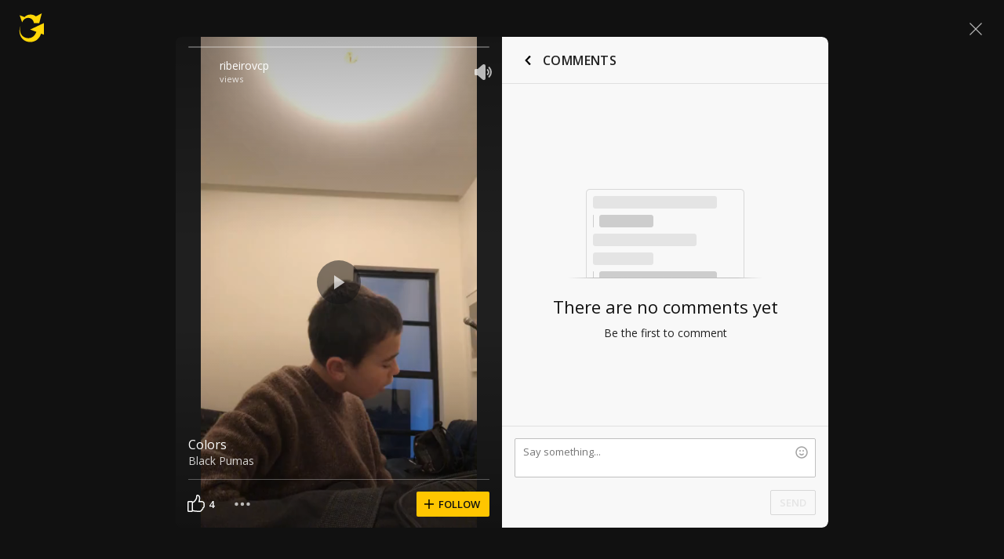

--- FILE ---
content_type: text/javascript; charset=utf-8
request_url: https://www.ultimate-guitar.com/static/public/build/ug_react_i18n_es6/202601/shot.9cbf9814afc4ec715a0f33be92d1b4c6.js
body_size: 126605
content:
/*! For license information please see shot.20128448795148ac590cc9231aed1fd6.js.LICENSE.txt */
var ug_react_i18n_es6;(self.webpackChunkug_react_i18n_es6=self.webpackChunkug_react_i18n_es6||[]).push([[7053,5555,3429],{6335:(e,t,o)=>{"use strict";o.d(t,{Z:()=>a});var n=o(57763),i=o.n(n),s=o(74458),r=o.n(s)()(i());r.push([e.id,'@font-face{font-display:swap;font-family:Muse Display Harmony;src:url("/static/public/ug/fonts/muse/muse-display/harmony/v2/MuseDisplay-Harmony.woff2") format("woff2"),url("/static/public/ug/fonts/muse/muse-display/harmony/v2/MuseDisplay-Harmony.woff") format("woff")}@font-face{font-display:swap;font-family:Muse Sans;src:url("/static/public/ug/fonts/muse/muse-sans/v4/MuseSans-Variable.woff2") format("woff2"),url("/static/public/ug/fonts/muse/muse-sans/v4/MuseSans-Variable.woff") format("woff")}',""]),r.locals={};const a=r},86331:(e,t,o)=>{"use strict";o.d(t,{Z:()=>a});var n=o(57763),i=o.n(n),s=o(74458),r=o.n(s)()(i());r.push([e.id,':root{--ug-border-radius-default:1px;--ug-border-radius-full:9999px}:root,[data-theme="dark"]{--ug-theme:"dark";--ug-theme-index:0;--ug-color-accent-yellow:#ffd706;--ug-color-accent-red:#ff6e68;--ug-color-accent-green:#3cd556;--ug-color-accent-violet:#d77dff;--ug-color-bg-primary:#0d0d10;--ug-color-bg-secondary:#1a1a1d;--ug-color-bg-tertiary:#262629;--ug-color-bg-inverse:#f2f2f5;--ug-color-bg-island:#0d0d10;--ug-color-bg-island-surface:#141417;--ug-color-bg-modal:#141417;--ug-color-button-primary:#ffd706;--ug-color-button-secondary:#262629;--ug-color-button-tertiary:#333336;--ug-color-button-overlay:#fff;--ug-color-control-primary:#ffd706;--ug-color-control-on-layer:#d9d9dc;--ug-color-control-tertiary:#333336;--ug-color-control-inverse:#8c8c8f;--ug-color-control-adaptive-stroke:hsla(0,0%,100%,.32);--ug-color-divider-alpha:hsla(0,0%,100%,.12);--ug-color-exception-constant-light:#f2f2f5;--ug-color-exception-constant-dark:#0d0d10;--ug-color-form-primary-bg:#1a1a1d;--ug-color-form-primary-border:#262629;--ug-color-form-active:#ffd706;--ug-color-form-muted:#666669;--ug-color-icon-primary:#d9d9dc;--ug-color-icon-secondary:#8c8c8f;--ug-color-icon-tertiary:#333336;--ug-color-icon-muted:#666669;--ug-color-icon-overlay-primary:#f2f2f5;--ug-color-icon-overlay-secondary:hsla(0,0%,100%,.52);--ug-color-icon-yellow:#ffd706;--ug-color-icon-red:#ff6e68;--ug-color-icon-green:#3cd556;--ug-color-icon-purple:#d77dff;--ug-color-icon-inverse:#1a1a1d;--ug-color-status-success:#09cb30;--ug-color-status-warning:#f9c66d;--ug-color-status-error:#ff5b5b;--ug-color-text-primary:#d9d9dc;--ug-color-text-secondary:#8c8c8f;--ug-color-text-placeholder:#8c8c8f;--ug-color-text-muted:#666669;--ug-color-text-yellow:#ffd706;--ug-color-text-red:#ff6e68;--ug-color-text-green:#3cd556;--ug-color-text-purple:#d77dff;--ug-color-text-contrast:#d9d9dc;--ug-color-text-inverse:#1a1a1d;--ug-color-users-super-moderator:#49affe;--ug-color-users-administrator:#ff6c76;--ug-color-users-contributor:#ff9318;--ug-color-users-moderator:#02ba29;--ug-color-users-z-columns:#ff8b43;--ug-color-users-tab-moderator:#d77dff;--ug-color-users-writer:#0ef5aa;--ug-color-users-elected-moderator:#0bbb80;--ug-color-users-ug-staff:#009dc9;--ug-color-users-ug-pro:#ff6e68;--ug-color-users-ug-editorial:#a7a4a9;--ug-color-users-local-ambassador:#63dbb9}[data-theme="light"]{--ug-theme:"light";--ug-theme-index:1;--ug-color-accent-yellow:#ffd706;--ug-color-accent-red:#d32139;--ug-color-accent-green:#017b22;--ug-color-accent-violet:#852dce;--ug-color-bg-primary:#fff;--ug-color-bg-secondary:#eaeaed;--ug-color-bg-tertiary:#d9d9dc;--ug-color-bg-inverse:#141417;--ug-color-bg-island:#f2f2f5;--ug-color-bg-island-surface:#fff;--ug-color-bg-modal:#fff;--ug-color-button-primary:#ffd706;--ug-color-button-secondary:#eaeaed;--ug-color-button-tertiary:#d9d9dc;--ug-color-button-overlay:#fff;--ug-color-control-primary:#1a1a1d;--ug-color-control-on-layer:#0d0d10;--ug-color-control-tertiary:#d9d9dc;--ug-color-control-inverse:#fff;--ug-color-control-adaptive-stroke:rgba(0,0,0,.32);--ug-color-divider-alpha:rgba(0,0,0,.12);--ug-color-exception-constant-light:#f2f2f5;--ug-color-exception-constant-dark:#0d0d10;--ug-color-form-primary-bg:#f2f2f5;--ug-color-form-primary-border:#eaeaed;--ug-color-form-active:#ffd706;--ug-color-form-muted:#8c8c8f;--ug-color-icon-primary:#1a1a1d;--ug-color-icon-secondary:#666669;--ug-color-icon-tertiary:#d9d9dc;--ug-color-icon-muted:#8c8c8f;--ug-color-icon-overlay-primary:#f2f2f5;--ug-color-icon-overlay-secondary:hsla(0,0%,100%,.52);--ug-color-icon-yellow:#ffd706;--ug-color-icon-red:#d32139;--ug-color-icon-green:#019025;--ug-color-icon-purple:#852dce;--ug-color-icon-inverse:#f2f2f5;--ug-color-status-success:#02a528;--ug-color-status-warning:#ffa52f;--ug-color-status-error:#ff3542;--ug-color-text-primary:#141417;--ug-color-text-secondary:#666669;--ug-color-text-placeholder:#666669;--ug-color-text-muted:#8c8c8f;--ug-color-text-yellow:#ffd706;--ug-color-text-red:#d32139;--ug-color-text-green:#019025;--ug-color-text-purple:#852dce;--ug-color-text-contrast:#141417;--ug-color-text-inverse:#fff;--ug-color-users-super-moderator:#1b77d3;--ug-color-users-administrator:#c90a64;--ug-color-users-contributor:#c54900;--ug-color-users-moderator:#017b22;--ug-color-users-z-columns:#d40003;--ug-color-users-tab-moderator:#7128b2;--ug-color-users-writer:#035d4d;--ug-color-users-elected-moderator:#007450;--ug-color-users-ug-staff:#015678;--ug-color-users-ug-pro:#d32139;--ug-color-users-ug-editorial:#61506f;--ug-color-users-local-ambassador:#00855e}:root{--ug-box-shadow-popover:0px 4px 16px 0px rgba(0,0,0,.16);--ug-color-modal-overlay:rgba(0,0,0,.52)}:root{--ug-opacity-hovered:0.8;--ug-opacity-pressed:0.6;--ug-opacity-disabled:0.4}:root{--ug-spacing-xxs:4px;--ug-spacing-xs:8px;--ug-spacing-s:12px;--ug-spacing-m:16px;--ug-spacing-l:20px;--ug-spacing-xl:24px;--ug-spacing-xxl:32px}:root{--ug-font-family-fallback:"Open Sans",-apple-system,Roboto,"Helvetica neue",Helvetica,sans-serif;--ug-font-family:"Muse Sans",var(--ug-font-family-fallback);--ug-font-family-heading:"Muse Display Harmony",var(--ug-font-family-fallback);--ug-font-family-mono:"Roboto Mono","Courier New",monospace;--ug-font-weight-normal:400;--ug-font-weight-medium:500;--ug-font-weight-semibold:600;--ug-font-heading-xxl:400 88px/76px var(--ug-font-family-heading);--ug-font-heading-xl:400 72px/64px var(--ug-font-family-heading);--ug-font-heading-l:400 64px/56px var(--ug-font-family-heading);--ug-font-heading-m:400 56px/48px var(--ug-font-family-heading);--ug-font-heading-s:400 44px/36px var(--ug-font-family-heading);--ug-font-subtitle-l:500 32px/36px var(--ug-font-family);--ug-font-subtitle-m:500 24px/28px var(--ug-font-family);--ug-font-subtitle-s:500 20px/24px var(--ug-font-family);--ug-font-body-l:400 17px/24px var(--ug-font-family);--ug-font-body-l-medium:500 17px/24px var(--ug-font-family);--ug-font-body-l-semibold:600 17px/24px var(--ug-font-family);--ug-font-body-s:400 15px/20px var(--ug-font-family);--ug-font-body-s-medium:500 15px/20px var(--ug-font-family);--ug-font-body-s-semibold:600 15px/20px var(--ug-font-family);--ug-font-paragraph-l:400 17px/22px var(--ug-font-family);--ug-font-paragraph-l-medium:500 17px/22px var(--ug-font-family);--ug-font-paragraph-l-semibold:600 17px/22px var(--ug-font-family);--ug-font-paragraph-s:400 15px/18px var(--ug-font-family);--ug-font-paragraph-s-medium:500 15px/18px var(--ug-font-family);--ug-font-paragraph-s-semibold:600 15px/18px var(--ug-font-family);--ug-font-caption-l:400 13px/16px var(--ug-font-family);--ug-font-caption-l-medium:500 13px/16px var(--ug-font-family);--ug-font-caption-l-semibold:600 13px/16px var(--ug-font-family);--ug-font-caption-s:400 11px/12px var(--ug-font-family);--ug-font-caption-s-medium:500 11px/12px var(--ug-font-family);--ug-font-caption-s-semibold:600 11px/12px var(--ug-font-family);--ug-font-mono-xl:400 15px/24px var(--ug-font-family-mono);--ug-font-mono-xl-medium:500 15px/24px var(--ug-font-family-mono);--ug-font-mono-xl-semibold:600 15px/24px var(--ug-font-family-mono);--ug-font-mono-l:400 14px/32px var(--ug-font-family-mono);--ug-font-mono-l-medium:500 14px/32px var(--ug-font-family-mono);--ug-font-mono-l-semibold:600 14px/32px var(--ug-font-family-mono);--ug-font-mono-m:400 13px/23.4px var(--ug-font-family-mono);--ug-font-mono-m-medium:500 13px/23.4px var(--ug-font-family-mono);--ug-font-mono-m-semibold:600 13px/23.4px var(--ug-font-family-mono);--ug-font-mono-s:400 12px/21.6px var(--ug-font-family-mono);--ug-font-mono-s-medium:500 12px/21.6px var(--ug-font-family-mono);--ug-font-mono-s-semibold:600 12px/21.6px var(--ug-font-family-mono);--ug-font-mono-xs:400 10px/18px var(--ug-font-family-mono);--ug-font-mono-xs-medium:500 10px/18px var(--ug-font-family-mono);--ug-font-mono-xs-semibold:600 10px/18px var(--ug-font-family-mono);--ug-font-articles-heading-xxl:600 32px/40px var(--ug-font-family);--ug-font-articles-heading-xl:600 24px/40px var(--ug-font-family);--ug-font-articles-heading-l:700 24px/36px var(--ug-font-family);--ug-font-articles-heading-l-letter-spacing:0.48px;--ug-font-articles-heading-m:700 22px/32px var(--ug-font-family);--ug-font-articles-heading-m-letter-spacing:0.42px;--ug-font-articles-subtitle-s-bold:700 16px/22px var(--ug-font-family);--ug-font-articles-body-xl:400 16px/26px var(--ug-font-family);--ug-font-articles-body-m:400 14px/20px var(--ug-font-family);--ug-font-articles-body-m-semibold:600 14px/20px var(--ug-font-family);--ug-font-articles-body-xs:400 13px/20px var(--ug-font-family)}',""]),r.locals={};const a=r},1473:(e,t,o)=>{"use strict";o.d(t,{Z:()=>p});var n=o(57763),i=o.n(n),s=o(74458),r=o.n(s),a=o(41074),l=o.n(a),c=new URL(o(30729),o.b),d=r()(i()),u=l()(c);d.push([e.id,".qczdH{font-size:10px;margin:0 8px}.GopUI .qczdH{color:#929292}.JfyF2 .qczdH{color:#7a7a7a}.LPrQa{display:grid;grid-template-columns:auto 1fr;margin:24px 0 0;position:relative}.wbAlp{margin-top:16px;min-height:48px}.wbAlp:last-child{margin-bottom:16px}.EPf0S{margin:-12px 0}.pJycH{margin:-8px 0}.GopUI .EPf0S{background-image:repeating-linear-gradient(90deg,transparent,transparent 20px,#d8d8d8 0,#d8d8d8 21px,transparent 0,transparent 40px)}.GopUI .pJycH{background-image:repeating-linear-gradient(90deg,transparent,transparent 12px,#d8d8d8 0,#d8d8d8 13px,transparent 0,transparent 24px)}.JfyF2 .EPf0S{background-image:repeating-linear-gradient(90deg,transparent,transparent 20px,#444 0,#d8d8d8 21px,transparent 0,transparent 40px)}.JfyF2 .pJycH{background-image:repeating-linear-gradient(90deg,transparent,transparent 12px,#444 0,#d8d8d8 13px,transparent 0,transparent 24px)}.mxzqZ{font-size:12px}.o6swT{display:flex;padding-right:8px;position:relative}.aWoZn{padding-right:48px}.GOfQm{background:#929292;border-radius:2px;color:#fff;font-size:12px;font-weight:600;margin-right:8px;padding:2px 4px;position:relative}.bWBfE{word-break:break-word}.bWBfE a{font-size:12px}.VfgBo{display:flex;margin-left:8px}.soBff{align-items:center;display:flex;flex-wrap:wrap;font-size:12px;line-height:normal;line-height:16px;margin-top:6px;padding-right:48px}.wbAlp .soBff{margin-top:4px}.soBff a{-webkit-text-decoration:none;text-decoration:none}.i1eiW{position:absolute!important}.i1eiW{right:16px;top:0}.wbAlp .i1eiW{right:0}.kd_tC{line-height:18px;white-space:pre-wrap;word-break:break-word}.xXf2L.kd_tC{font-family:Roboto Mono,Courier New,monospace}.wbAlp .kd_tC{line-height:16px;margin:-2px 0}.JfyF2 .kd_tC{color:#ddc}.JfyF2 .kd_tC a{color:#ddc}.JfyF2 .kd_tC a:hover{-webkit-text-decoration:underline;text-decoration:underline}.kd_tC .ug-mention{background-color:#d8d8d8;color:#111;font-weight:600;padding:2px 3px;-webkit-text-decoration:none;text-decoration:none}.JfyF2 .kd_tC .ug-mention{color:#111}.kd_tC .ug-comment-smile{background:url("+u+") no-repeat;display:inline-block;height:14px;position:relative;top:2px;width:14px}.kd_tC .smile1{background-position:0 0}.kd_tC .smile2{background-position:-16px 0}.kd_tC .smile3{background-position:-32px 0}.kd_tC .smile4{background-position:-48px 0}.kd_tC .smile5{background-position:-64px 0}.kd_tC .smile6{background-position:-80px 0}.kd_tC .smile7{background-position:-96px 0}.kd_tC .smile8{background-position:-112px 0}.kd_tC .smile9{background-position:-128px 0}.kd_tC .smile10{background-position:-144px 0}.kd_tC .smile11{background-position:-160px 0}.kd_tC .smile12{background-position:-176px 0}.kd_tC .smile13{background-position:-192px 0}.VC7Uw{margin-top:4px;width:100%}",""]),d.locals={delimiter:"qczdH",light:"GopUI",dark:"JfyF2",comment:"LPrQa",isMobile:"wbAlp",level:"EPf0S",levelMobile:"pJycH",footerBtn:"mxzqZ",mediaLeft:"o6swT",mediaBody:"aWoZn",currentUser:"GOfQm",username:"bWBfE",moreButtonWrapper:"VfgBo",footer:"soBff",commentVote:"i1eiW",content:"kd_tC",monospaced:"xXf2L",translateButtonContainer:"VC7Uw"};const p=d},66840:(e,t,o)=>{"use strict";o.d(t,{Z:()=>a});var n=o(57763),i=o.n(n),s=o(74458),r=o.n(s)()(i());r.push([e.id,".Lvdoa{margin-bottom:8px;position:relative}.atFYc{align-items:center;display:flex;flex-direction:row}",""]),r.locals={header:"Lvdoa",close:"atFYc"};const a=r},61219:(e,t,o)=>{"use strict";o.d(t,{Z:()=>a});var n=o(57763),i=o.n(n),s=o(74458),r=o.n(s)()(i());r.push([e.id,".jScLh{position:relative;text-align:right}.MH5w9{margin:16px -16px}.WKBNR{border:none;border-top-left-radius:0;border-top-right-radius:0;box-shadow:inset 0 -1px 0 silver,inset 1px 0 0 silver,inset -1px 0 0 silver}.nqWvv{resize:none}.I5dKd{position:relative;right:-16px;top:-16px;z-index:1000}.Z2lbL{font:13px/16px Roboto Mono,Courier New,monospace;padding:8px 10px}.dUQsy{font-family:Open Sans,-apple-system,Roboto,Helvetica neue,Helvetica,sans-serif}.CqzMr{margin-left:auto;width:auto}.JZqzu{position:absolute;right:16px;top:0}.YyLOa{top:33px}.jvOch{display:flex;margin-bottom:16px;margin-left:16px}",""]),r.locals={formContainer:"jScLh",formContainerInComment:"MH5w9",withReplyTitle:"WKBNR",withoutResize:"nqWvv",smilesWrapper:"I5dKd",textarea:"Z2lbL",textareaNoMonospace:"dUQsy",submitOutline:"CqzMr",emojiButtonContainer:"JZqzu",emojiButtonContainerWithReply:"YyLOa",captchaRow:"jvOch"};const a=r},56113:(e,t,o)=>{"use strict";o.d(t,{Z:()=>a});var n=o(57763),i=o.n(n),s=o(74458),r=o.n(s)()(i());r.push([e.id,".eR_MH{right:0;top:0}.JaGl8{background-color:#e0e0e0;border:1px solid silver;border-bottom:none;border-top-left-radius:2px;border-top-right-radius:2px;display:flex;margin-left:16px;padding:8px;position:relative;width:calc(100% - 32px);z-index:20}",""]),r.locals={replyClose:"eR_MH",replyTitle:"JaGl8"};const a=r},80509:(e,t,o)=>{"use strict";o.d(t,{Z:()=>a});var n=o(57763),i=o.n(n),s=o(74458),r=o.n(s)()(i());r.push([e.id,".l1lBp{cursor:pointer;display:contents}.ykSTj{height:40px;margin-top:18px;width:150px}",""]),r.locals={captchaWrapper:"l1lBp",captcha:"ykSTj"};const a=r},11711:(e,t,o)=>{"use strict";o.d(t,{Z:()=>a});var n=o(57763),i=o.n(n),s=o(74458),r=o.n(s)()(i());r.push([e.id,".X0DTf{display:flex;flex-direction:column;flex-grow:1;height:100%;justify-content:center;position:relative;width:100%}.yIeJu{align-items:center;display:flex;flex-grow:1;justify-content:center;margin:0;max-height:500px;width:100%}.eerCX{margin:auto}.jXTGH{margin:0 auto 16px;width:368px}.zo9wZ{display:flex;justify-content:center;margin:24px 0 16px}.YOfIP{text-align:center}.HHwhO{margin:24px 0 0}",""]),r.locals={wrapper:"X0DTf",stretched:"yIeJu",content:"eerCX",cover:"jXTGH",footer:"zo9wZ",textCenter:"YOfIP",bottomContent:"HHwhO"};const a=r},70245:(e,t,o)=>{"use strict";o.d(t,{Z:()=>a});var n=o(57763),i=o.n(n),s=o(74458),r=o.n(s)()(i());r.push([e.id,".T4LZX path{fill:inherit}.KwyqT{background:no-repeat 50%;display:inline-block;vertical-align:middle}.eUbPy{width:auto!important}",""]),r.locals={iconPack:"T4LZX",icon:"KwyqT",textIcon:"eUbPy"};const a=r},13815:(e,t,o)=>{"use strict";o.d(t,{Z:()=>a});var n=o(57763),i=o.n(n),s=o(74458),r=o.n(s)()(i());r.push([e.id,".vfpNI{align-items:stretch;display:flex;height:100%;justify-content:space-between;position:relative;width:100%}.mvKoM{flex-direction:column}.H5r0G{align-items:stretch;display:flex;position:relative;z-index:2}.doYf9{align-items:center;bottom:0;display:flex;justify-content:center;left:0;position:absolute;right:0;top:0}.Onmst{margin-right:-13px}.MuwcR{flex-grow:1;margin-left:-12px}.nhtA_{min-width:0;overflow:hidden}",""]),r.locals={wrapper:"vfpNI",column:"mvKoM",section:"H5r0G",sectionCenter:"doYf9",withRightIndent:"Onmst",withLeftIndent:"MuwcR",ellipsis:"nhtA_"};const a=r},91056:(e,t,o)=>{"use strict";o.d(t,{Z:()=>a});var n=o(57763),i=o.n(n),s=o(74458),r=o.n(s)()(i());r.push([e.id,".ntKrA{align-items:center;display:flex}.kwh66.ccyU1 .cIgcu + .cIgcu{margin-left:12px}.kwh66 .J7KEb:not(:last-child){margin-right:14px}.Y537O{align-items:stretch;flex-direction:column;width:100%}.Y537O.ccyU1 .cIgcu + .cIgcu{margin-top:10px}.yef0U{display:flex}.HWaq1{min-width:0}.HWaq1 .cIgcu{width:100%}.cIgcu{position:relative}.JG6BJ{padding:0 12px}",""]),r.locals={actions:"ntKrA",row:"kwh66",indents:"ccyU1",action:"cIgcu",noButton:"J7KEb",column:"Y537O",dropdown:"yef0U",ellipsis:"HWaq1",sideIndents:"JG6BJ"};const a=r},86569:(e,t,o)=>{"use strict";o.d(t,{Z:()=>a});var n=o(57763),i=o.n(n),s=o(74458),r=o.n(s)()(i());r.push([e.id,".ygKzm{display:flex;flex-direction:column;height:100%}.WiP_I{float:right}",""]),r.locals={stretch:"ygKzm",submit:"WiP_I"};const a=r},9780:(e,t,o)=>{"use strict";o.d(t,{Z:()=>a});var n=o(57763),i=o.n(n),s=o(74458),r=o.n(s)()(i());r.push([e.id,'.XcpGG{border:1px solid;border-radius:2px;box-shadow:none;font-family:inherit;margin:0;vertical-align:top;width:100%}.XcpGG:disabled{opacity:.5}.zV7KJ{padding-right:66px;position:relative}.XcpGG[type="search"]{-webkit-appearance:none}.XcpGG:focus{outline:none}.VigFe{background:#111;border-color:#606060;color:#ddc}.VigFe:focus{border-color:#7a7a7a}.zDekP{background:#fff;border-color:silver;color:#212121}.zDekP:focus{border-color:#929292}.a2nYc{border-color:#ff5d55}.PyNib{font-size:12px;font-weight:600;height:32px;line-height:16px;min-height:32px;padding:7px 12px}.baBl3{font-size:13px;font-weight:600;height:36px;line-height:16px;min-height:36px;padding:9px 12px}.vaPlu{font-size:14px;height:40px;padding:11px 12px}.JAx0N{font-size:14px;height:48px;padding:15px}.usAqB{font-size:16px;height:56px;padding:18px 20px}.RGxUr{font-size:16px;height:40px;padding:11px 12px}.VigFe:-webkit-autofill,.VigFe:-webkit-autofill:focus,.VigFe:-webkit-autofill:hover{-webkit-text-fill-color:#ddc;border:1px solid #7a7a7a;box-shadow:inset 0 0 0 1000px #111;-webkit-transition:background-color 5000s ease-in-out 0s;transition:background-color 5000s ease-in-out 0s}.VigFe:-webkit-autofill{border-color:#606060}.zDekP:-webkit-autofill,.zDekP:-webkit-autofill:focus,.zDekP:-webkit-autofill:hover{-webkit-text-fill-color:#111;border:1px solid #929292;box-shadow:inset 0 0 0 1000px #fff;-webkit-transition:background-color 5000s ease-in-out 0s;transition:background-color 5000s ease-in-out 0s}.zDekP:-webkit-autofill{border-color:silver}.QuJuc{border:none;padding:7px 0}.XcpGG + .pTqlc{bottom:0;margin:auto;right:4px;top:0}',""]),r.locals={input:"XcpGG",withSectionControl:"zV7KJ",dark:"VigFe",light:"zDekP",error:"a2nYc",sm:"PyNib",md:"baBl3",lg:"vaPlu",xl:"JAx0N",xxl:"usAqB",moblg:"RGxUr",hiddenBorder:"QuJuc",close:"pTqlc"};const a=r},95094:(e,t,o)=>{"use strict";o.d(t,{Z:()=>a});var n=o(57763),i=o.n(n),s=o(74458),r=o.n(s)()(i());r.push([e.id,".a2F3l{display:flex}.jereA{flex-grow:1;margin:0 16px 16px;position:relative}.a2F3l .jereA:not(:last-child){margin-right:0}.jereA:last-child{margin-bottom:0}.h_zVT{margin-bottom:4px}.h_zVT:last-child{margin-bottom:12px!important}.nseLv{display:flex;height:50vh;margin-bottom:0;position:relative}.xUhEA{color:#ff5d55;font-size:11px;font-weight:400;left:0;line-height:12px;padding:4px 0;text-align:left;top:100%}.jvFps{padding-top:2px;position:absolute}.OIWDl{color:#7a7a7a;font-size:11px;font-weight:400;left:0;line-height:12px;padding:4px 0;text-align:left;top:100%}.fEuy9{margin-right:0!important}.DvkM1{margin:0!important}.m_2X9{margin-left:0!important;margin-right:0!important}.e3X6_{left:unset;padding:0;pointer-events:none;position:absolute;right:8px;text-align:center;top:50%;transform:translate3d(0,-50%,0)}",""]),r.locals={row:"a2F3l",wrapper:"jereA",hasError:"h_zVT",streched:"nseLv",error:"xUhEA",fixedError:"jvFps",microCopy:"OIWDl",noMargin:"fEuy9",isWithoutAnyMargin:"DvkM1",isWithoutHorizontalMargin:"m_2X9",insideError:"e3X6_"};const a=r},88771:(e,t,o)=>{"use strict";o.d(t,{Z:()=>a});var n=o(57763),i=o.n(n),s=o(74458),r=o.n(s)()(i());r.push([e.id,".Lv7lg{color:#7a7a7a;display:block;font-size:12px;font-weight:600;line-height:16px;margin-bottom:2px}",""]),r.locals={label:"Lv7lg"};const a=r},3180:(e,t,o)=>{"use strict";o.d(t,{Z:()=>a});var n=o(57763),i=o.n(n),s=o(74458),r=o.n(s)()(i());r.push([e.id,".rTPSl{color:#7a7a7a;font-size:14px;line-height:20px;margin-bottom:20px}.Eas5a{color:#ddc;font-size:12px;line-height:14px;margin-bottom:12px}.rTPSl:last-child{margin-bottom:0}",""]),r.locals={legend:"rTPSl",sm:"Eas5a"};const a=r},39021:(e,t,o)=>{"use strict";o.d(t,{Z:()=>a});var n=o(57763),i=o.n(n),s=o(74458),r=o.n(s)()(i());r.push([e.id,".H0OnE{color:inherit;display:block;line-height:42px}.H0OnE input{margin:0 16px 0 0;vertical-align:middle}",""]),r.locals={radioLabel:"H0OnE"};const a=r},79686:(e,t,o)=>{"use strict";o.d(t,{Z:()=>a});var n=o(57763),i=o.n(n),s=o(74458),r=o.n(s)()(i());r.push([e.id,".HMucg{-webkit-appearance:menulist;-moz-appearance:menulist;appearance:menulist}",""]),r.locals={select:"HMucg"};const a=r},51656:(e,t,o)=>{"use strict";o.d(t,{Z:()=>a});var n=o(57763),i=o.n(n),s=o(74458),r=o.n(s)()(i());r.push([e.id,".Ov2w6{width:100%!important}.Ov2w6{height:auto}.HfVcI{font-family:Droid Sans Mono,monospace;font-weight:400}.gmilZ{font-family:Roboto Mono,Courier New,monospace}.GgmJd{font-family:Courier New,monospace}.DkhFt{font-family:Luxi Mono,Courier New,monospace}",""]),r.locals={textarea:"Ov2w6",monospace:"HfVcI",typeFaceRobotoMono:"gmilZ",typeFaceCourierNew:"GgmJd",typeFaceLuxiMono:"DkhFt"};const a=r},3602:(e,t,o)=>{"use strict";o.d(t,{Z:()=>a});var n=o(57763),i=o.n(n),s=o(74458),r=o.n(s)()(i());r.push([e.id,".Cak1Y{display:block;margin:auto;z-index:12}.Cak1Y.JPycs{align-items:center;background:hsla(0,0%,7%,.42);bottom:0;display:flex;justify-content:center;left:0;position:absolute;right:0;top:0}.Cak1Y.oS0F2{background:#fff;z-index:100}",""]),r.locals={container:"Cak1Y",backdrop:"JPycs",isMobile:"oS0F2"};const a=r},12653:(e,t,o)=>{"use strict";o.d(t,{Z:()=>a});var n=o(57763),i=o.n(n),s=o(74458),r=o.n(s)()(i());r.push([e.id,".m_6lW{align-items:flex-start;display:flex;justify-content:space-between;margin:10px 16px}@media only screen and (min-width:576px){.m_6lW{margin:10px 32px}}.vvEdx{margin-top:8px}.WV3Mu{align-items:flex-end;display:flex;min-height:26px}.lw7w9.m_6lW{align-items:flex-start;flex-direction:column}.dMYEK{margin:6px 0 10px}.BuvRP{margin-top:4px}",""]),r.locals={header:"m_6lW",meta:"vvEdx",actions:"WV3Mu",mobile:"lw7w9",subtitle:"dMYEK",desciprion:"BuvRP"};const a=r},59967:(e,t,o)=>{"use strict";o.d(t,{Z:()=>a});var n=o(57763),i=o.n(n),s=o(74458),r=o.n(s)()(i());r.push([e.id,".Bsvkj{color:#fff!important}.Bsvkj{display:flex;justify-content:flex-start;margin-bottom:8px;width:100%;z-index:2}.Xqvft{align-items:center;display:flex;flex-direction:row;margin-left:4px;margin-right:12px}.iVLlB{margin-left:0}.EAVj0{color:hsla(0,0%,100%,.8);margin-left:4px}",""]),r.locals={meta:"Bsvkj",metaItem:"Xqvft",metaItemCompact:"iVLlB",metaItemCaption:"EAVj0"};const a=r},45418:(e,t,o)=>{"use strict";o.d(t,{Z:()=>a});var n=o(57763),i=o.n(n),s=o(74458),r=o.n(s)()(i());r.push([e.id,'.RLepx{align-items:center;display:flex;height:100%;justify-content:center;left:0;overflow:hidden;position:absolute;top:0;width:100%}.v8IGo{background-repeat:no-repeat;background-size:cover;height:100%;left:0;pointer-events:none;position:absolute;top:0;width:100%;z-index:1}.D80UW{margin:0 32px}.nlBVR{max-width:unset}.Ld4kr::after{background-image:linear-gradient(179.68deg,transparent .41%,rgba(0,0,0,.4) 99.59%);bottom:0;content:"";display:block;height:250px;position:absolute;width:100%;z-index:1}.Ld4kr::before{background-image:linear-gradient(179.63deg,rgba(0,0,0,.3) .65%,transparent 99.7%);content:"";display:block;height:250px;position:absolute;top:0;width:100%;z-index:2}.O5LT3{display:block;height:100%;width:100%;z-index:1}.bNSHn{border-radius:4px}.gLwUk{opacity:0}.gLwUk svg,.rCsfd svg,.D80UW svg,.FMq52 svg{fill:#fff;color:#fff;height:24px;position:relative;width:24px}.iUWiY{align-items:center;display:flex;height:60%;justify-content:space-between;left:50%;position:absolute;top:50%;transform:translate(-50%,-50%);width:calc(100% - 160px);z-index:10}.ZOcf6{width:auto}.MR9bP{max-width:none}.O5LT3.aVOf5{-o-object-fit:cover;object-fit:cover}.gLwUk,.rCsfd,.D80UW,.FMq52{background-color:hsla(0,0%,7%,.5);border-radius:50%;cursor:pointer;height:56px;opacity:0;width:56px}.FMq52{opacity:1}.FMq52:only-child{margin:auto}.iUWiY.Xq72E:hover .gLwUk,.iUWiY.Xq72E:hover .rCsfd,.iUWiY.Xq72E:hover .D80UW{opacity:1}.iUWiY.Xq72E .gLwUk,.iUWiY.Xq72E .rCsfd,.iUWiY.Xq72E .D80UW{transition:opacity .1s ease-in-out}.ASjA3{width:auto!important}.ASjA3{filter:blur(15px);height:auto;left:50%;min-height:100%;min-width:100%;overflow:hidden;position:absolute;top:50%;transform:translateX(-50%) translateY(-50%);width:auto}.ASjA3:active,.ASjA3:focus,.O5LT3:active,.O5LT3:focus{outline:none}.o4l5e{left:calc(50% - 16px);position:absolute;top:calc(50% - 16px);z-index:11}.XjVDa{display:none}',""]),r.locals={container:"RLepx",blur:"v8IGo",pauseButton:"D80UW",containerMobile:"nlBVR",backgroundGradient:"Ld4kr",video:"O5LT3",full:"bNSHn",backwardItem:"gLwUk",forwardItem:"rCsfd",playButton:"FMq52",controls:"iUWiY",controlsAutoWidth:"ZOcf6",mobile:"MR9bP",filled:"aVOf5",show:"Xq72E",backdrop:"ASjA3",loaderWrapper:"o4l5e",loaderWrapperHidden:"XjVDa"};const a=r},76090:(e,t,o)=>{"use strict";o.d(t,{Z:()=>a});var n=o(57763),i=o.n(n),s=o(74458),r=o.n(s)()(i());r.push([e.id,".rt7ku{margin-bottom:16px}",""]),r.locals={heading:"rt7ku"};const a=r},52860:(e,t,o)=>{"use strict";o.d(t,{Z:()=>a});var n=o(57763),i=o.n(n),s=o(74458),r=o.n(s)()(i());r.push([e.id,".F0s9u{cursor:pointer;display:inline-block;height:16px;position:relative;vertical-align:middle;width:16px}.F0s9u input{opacity:0;position:absolute;z-index:-1}.AxsiP{border:2px solid #212121;border-radius:2px;color:#7a7a7a;height:100%;width:100%}.AxsiP svg{bottom:0;left:0;margin:auto;opacity:0;position:absolute;right:0;top:0}.AxsiP.tH8zw path{fill:#212121}.F0s9u input:checked + .AxsiP svg{opacity:1}",""]),r.locals={checkbox:"F0s9u",pisdulinka:"AxsiP",dark:"tH8zw"};const a=r},54196:(e,t,o)=>{"use strict";o.d(t,{Z:()=>a});var n=o(57763),i=o.n(n),s=o(74458),r=o.n(s)()(i());r.push([e.id,'.wGive{font-size:13px}.tWvk8 .wGive{color:#212121}.sAgNg .wGive{color:#ddc}.gIO7a{min-width:81px!important;position:absolute!important}.gIO7a{right:0;top:1px}.jjZJf{height:36px;line-height:36px;position:relative}.VQl3I,.P_HV6{align-items:center;display:flex;height:36px;justify-content:space-between;line-height:36px;position:relative}.VQl3I:last-child,.P_HV6:last-child{margin-bottom:0}.IKxbp{display:block;height:74px}.rktDG{cursor:pointer}.mIrN9{font-weight:400!important;text-transform:none!important}.mIrN9{border-radius:0;display:flex;left:0;padding-left:12px;padding-right:16px;position:relative;right:0;text-align:left}.mIrN9 svg:last-child{margin-left:auto}.GEdIF{position:relative}.w8qvI{align-items:center;display:flex;height:32px;justify-content:space-between;padding:0 16px}.wtkpt{align-items:center;display:flex}.Lqaz6{margin-right:8px}.u67Qu{margin-right:-8px;opacity:0}.u67Qu.SWX96{opacity:1}.w8qvI:hover .u67Qu{opacity:1}._7Inth{margin:0 -8px 0 0!important}._7Inth{align-items:start;color:#212121;justify-content:space-between}._7Inth > span{margin-left:0!important}._7Inth > span:first-of-type{align-items:center;display:inline-flex;line-height:normal;min-height:36px}.khWMO.jTg_r,.Fwq0C.jTg_r,.jjZJf.jTg_r{padding:0 16px}.GEdIF.jTg_r .mIrN9{padding-left:12px;padding-right:12px}.Ztlm6{margin-bottom:16px;position:relative}.Ztlm6:after{bottom:-8px;content:"";height:1px;left:0;position:absolute;right:0}.tWvk8.Ztlm6:after{background:#e0e0e0}.sAgNg.Ztlm6:after{background:#444}.MJBFa .wGive{opacity:.3}.MJBFa .rktDG{cursor:default}.RfrAM{text-align:left}.So8Cv{text-align:right}.C7W0h{text-align:center}',""]),r.locals={label:"wGive",light:"tWvk8",dark:"sAgNg",dropdown:"gIO7a",controlListContainer:"jjZJf",controlItem:"VQl3I",controlList:"P_HV6",controlItemSlider:"IKxbp",controlItemSwitch:"rktDG",controlButton:"mIrN9",controlButtonContainer:"GEdIF",user:"w8qvI",userContent:"wtkpt",avatar:"Lqaz6",actionHoverable:"u67Qu",mobile:"SWX96",controlFont:"_7Inth",controlFontContainer:"khWMO",controlPadding:"jTg_r",controlItemContainer:"Fwq0C",delimiter:"Ztlm6",disabled:"MJBFa",alignLeft:"RfrAM",alignRight:"So8Cv",alignCenter:"C7W0h"};const a=r},90747:(e,t,o)=>{"use strict";o.d(t,{Z:()=>a});var n=o(57763),i=o.n(n),s=o(74458),r=o.n(s)()(i());r.push([e.id,'.eSAoh{-moz-appearance:none;appearance:none;-webkit-appearance:none;background-color:transparent;border:none;border-radius:2px;box-sizing:border-box;cursor:pointer;display:inline-block;font-family:inherit;font-size:13px;font-weight:600;line-height:16px;margin:0;padding:0;position:relative;text-align:center;text-transform:uppercase;-webkit-user-select:none;-moz-user-select:none;user-select:none;white-space:nowrap;z-index:1}.eSAoh:before{background:transparent;border-radius:2px;bottom:0;content:" ";left:0;opacity:1;position:absolute;right:0;top:0;z-index:-1}.eSAoh:focus{outline:none}.eSAoh.Z3gjU:hover:before{opacity:.2}.eSAoh.Z3gjU:hover,.eSAoh.Z3gjU:hover .dKc5g{cursor:pointer}.eSAoh.oo0DA{opacity:.5}.eSAoh.Z3gjU[disabled] .dKc5g,.eSAoh[disabled]{opacity:.3!important}.eSAoh.Z3gjU[disabled] .dKc5g,.eSAoh[disabled]{cursor:not-allowed;pointer-events:none}.sVEfP span,.sVEfP svg{display:inline-block;vertical-align:top}.eSAoh .jI9vg{vertical-align:top}.vpJiu{display:inline-block;left:auto;margin-top:-6px;opacity:.5;position:relative;right:-2px;vertical-align:top;width:0}.VO2Nx{background:#ff5d55;border-radius:50%;color:#fff;font-size:12px;left:auto;line-height:20px;min-width:20px;right:0}.eSAoh .vpJiu{width:auto}.eSAoh .dKc5g{padding:0 4px}.eSAoh.kVJmj .sVEfP{justify-content:flex-start}.eSAoh.mJpK9 .sVEfP{justify-content:flex-end}.JBag8{color:grey;margin-left:-5px;text-transform:none}._GUS0,.eSAoh._GUS0:before{border-radius:2px}.eSAoh.LqXjr:before,.LqXjr{border-radius:0 2px 2px 0}.Yb2tW .VO2Nx{margin:2px}.Z23vK{display:block;width:100%}.Z23vK .sVEfP{width:100%}.AATHP svg:only-child{margin:0}.ns2Cb{padding:9px}.ns2Cb svg{opacity:.7}.ns2Cb.NjHqp{padding:7px}.ns2Cb.Sj1Ex{padding:3px}.ns2Cb.Va6td{margin:-4px}.ns2Cb.Z3gjU:hover svg{opacity:1}.DdTjG{color:#ddc}.iQAlw{color:#ffc600}._1Tp1_{color:#ffc600}._1Tp1_[disabled],.eSAoh._1Tp1_[disabled] .dKc5g{opacity:1!important}._1Tp1_[disabled],.eSAoh._1Tp1_[disabled] .dKc5g{color:#787878}._1Tp1_[disabled]{background-color:#3e3e3e}.Vdg3K,.KJG9K{color:#ff5d55}.hK5fH{color:#44db5e}.z_ypP{color:#0098fd}._xuOB{color:#fff}.YxK45{color:#fff}.Ms0d4{color:#212121}.Be4n3{color:#929292}.qYEr2{color:#4267b2}.MeNY6{color:#1da1f2}.keN2V{color:#ff4501}.blZlG{color:#ff5d55}.xN9pE{color:#0d7945}.I5GLC{color:#00ba3b}.y9B1H{color:#ff3824}.DdTjG.Ms0d4{color:#ddc}.DdTjG.Be4n3{color:#929292}.DdTjG.gPeeQ{color:#a7a796}.DdTjG.blZlG{color:#ececec}.MQsn1.Z3gjU:hover:before{background:currentColor}.MQsn1{background-color:currentColor}.MQsn1:before{color:#fff}.MQsn1 .vpJiu,.MQsn1 .dKc5g{color:#111}.MQsn1 .vpJiu.KPePA,.MQsn1 .dKc5g.KPePA{color:#fff}.MQsn1.Ms0d4.DdTjG .dKc5g.KPePA{color:#ddc}.DdTjG.MQsn1.Ms0d4{color:#232323}.DdTjG.MQsn1.Ms0d4.Z3gjU:hover:before,.DdTjG.MQsn1.Ms0d4:before{border:1px solid #606060;opacity:1}.DdTjG.MQsn1.Ms0d4.Z3gjU:hover:before{background:#3e3e3e}.DdTjG.MQsn1.blZlG .dKc5g{color:#111}.GfPgK.MphwR:before,.GfPgK.Z3gjU:hover:before{background-color:currentColor;opacity:.1}.GfPgK.esb7Z,.GfPgK.NjHqp{font-size:13px}.DdTjG.GfPgK.Z3gjU:hover:before{background-color:currentColor;opacity:.1}.Re4I7:before{background:transparent;border:1px solid;opacity:.5}.Re4I7.Z3gjU:hover:before{opacity:.8}.Re4I7 .vpJiu{color:#212121}.eSAoh .RgCxj{color:#929292;left:auto;opacity:.5;position:relative;right:-2px;top:-50%}.duLAB{height:auto!important;padding:0!important}.duLAB{border:none;font-size:inherit;letter-spacing:inherit;line-height:inherit;text-transform:inherit}.duLAB.iQAlw .dKc5g,.duLAB.Z3gjU:hover .dKc5g{-webkit-text-decoration:underline;text-decoration:underline}.duLAB[disabled]{-webkit-text-decoration:none;text-decoration:none}.duLAB .dKc5g:first-child{padding-left:0}.duLAB .dKc5g:last-child{padding-right:0}.duLAB.u2t0Z{font-weight:inherit}.duLAB.u2t0Z .dKc5g{display:inline-block;position:relative}.duLAB.u2t0Z .dKc5g::after{border-bottom:1px dotted;bottom:0;content:"";left:0;opacity:.5;position:absolute;right:0}.duLAB.u2t0Z.Z3gjU:hover .dKc5g{border-color:transparent;-webkit-text-decoration:none;text-decoration:none}.duLAB.u2t0Z.Z3gjU:hover .dKc5g::after{border:none}.duLAB.Ms0d4 .dKc5g{color:#000}.duLAB.hK5fH .dKc5g{color:#59a500}.DdTjG.duLAB.iQAlw .dKc5g{-webkit-text-decoration:underline;text-decoration:underline}.DdTjG.duLAB.Z3gjU:hover .dKc5g{color:#fff;-webkit-text-decoration:none;text-decoration:none}.DdTjG.duLAB.Ms0d4 .dKc5g{color:#ddc}.DdTjG.duLAB.Be4n3 .dKc5g{color:#929292}._7qDE{display:inline-flex;min-width:0}._7qDE .dKc5g{overflow:hidden;text-overflow:ellipsis}._7qDE svg{flex-shrink:0}.NMWIk{text-transform:uppercase!important}.NMWIk{letter-spacing:1px}.mPSiZ{margin-right:10px}.jvvpT{cursor:default}.PrNEg{text-transform:lowercase}.RgXmK{opacity:1}.duLAB.Z3gjU.Dt3TN .dKc5g{-webkit-text-decoration:underline;text-decoration:underline}.duLAB.Dt3TN:hover .dKc5g{-webkit-text-decoration:none;text-decoration:none}.Sj1Ex{font-size:11px;height:24px;padding:4px}.CLkbj{font-size:12px;font-weight:600;height:28px;padding:6px}.NjHqp{height:32px;padding:8px}.esb7Z{height:36px;padding:10px}.Yb2tW{font-size:14px;height:40px;padding:12px}.Va6td{height:48px;padding:16px}.TUyEt{height:56px;padding:16px}.bNpBr{padding:0}.OWtHr{white-space:break-spaces}',""]),r.locals={button:"eSAoh",hoverable:"Z3gjU",label:"dKc5g",tapped:"oo0DA",content:"sVEfP",iconEl:"jI9vg",badge:"vpJiu",badgeMobile:"VO2Nx",left:"kVJmj",right:"mJpK9",note:"JBag8",allRadius:"_GUS0",rightRadius:"LqXjr",lg:"Yb2tW",block:"Z23vK",null:"AATHP",icon:"ns2Cb",sm:"NjHqp",xxs:"Sj1Ex",xl:"Va6td",dark:"DdTjG",brand:"iQAlw",brandContrast:"_1Tp1_",accent:"Vdg3K",danger:"KJG9K",success:"hK5fH",info:"z_ypP",white:"_xuOB",default:"YxK45",primary:"Ms0d4",secondary:"Be4n3",facebook:"qYEr2",twitter:"MeNY6",reddit:"keN2V",google:"blZlG",android:"xN9pE",buySuccess:"I5GLC",buyAccent:"y9B1H",third:"gPeeQ",contained:"MQsn1",inverted:"KPePA",text:"GfPgK",active:"MphwR",md:"esb7Z",outline:"Re4I7",hint:"RgCxj",link:"duLAB",fake:"u2t0Z",ellipsis:"_7qDE",upercased:"NMWIk",loader:"mPSiZ",unhoverable:"jvvpT",lowerCase:"PrNEg",noOpacity:"RgXmK",reversedUnderline:"Dt3TN",xs:"CLkbj",xxl:"TUyEt",noPadding:"bNpBr",withLineBreaking:"OWtHr"};const a=r},17904:(e,t,o)=>{"use strict";o.d(t,{Z:()=>a});var n=o(57763),i=o.n(n),s=o(74458),r=o.n(s)()(i());r.push([e.id,".mccT1{position:absolute!important;z-index:100!important}.mccT1{right:11px;top:12px}",""]),r.locals={close:"mccT1"};const a=r},29328:(e,t,o)=>{"use strict";o.d(t,{Z:()=>a});var n=o(57763),i=o.n(n),s=o(74458),r=o.n(s)()(i());r.push([e.id,".hJ0Aq{color:#ddc;cursor:pointer;font-size:12px;font-weight:600;margin:0;min-width:30px;position:relative;text-transform:uppercase}.hT5AS.hJ0Aq{cursor:default;opacity:.3}.fiHlc.hJ0Aq{color:#212121}.hJ0Aq.UXjKc{font-size:13px;min-width:92px}.hJ0Aq.tw6as{font-size:13px;min-width:81px}.VPN7S{background:#111;border:1px solid #606060;border-radius:2px;line-height:16px;padding:4px 28px 2px 12px;position:relative;width:100%}.fiHlc .VPN7S{background:#f8f8f8;border-color:silver}.fiHlc .VPN7S:hover{background:#e0e0e0}.w2Tba .VPN7S{background:#232323;border-color:#606060}.VPN7S:hover{background:#151515}.w2Tba .VPN7S:hover{background:#3e3e3e}.VPN7S.UXjKc{padding:9px 8px}.VPN7S.tw6as{padding:7px 8px}.VPN7S > svg{margin-top:-6px;position:absolute;right:6px;top:50%}.V8f8D{background:#1f1f1f;border:1px solid #2d2d2d;border-radius:2px;display:none;left:0;min-width:100%;padding:7px 0;position:absolute;z-index:11}.V8f8D.W5Dfk{width:auto}.I6lWA.V8f8D{display:block}.ku3g2.V8f8D{margin-top:4px;top:100%}.Vfc9S.V8f8D{bottom:100%;margin-bottom:4px}.GB3R5{max-height:178px;overflow-y:auto}.fiHlc .V8f8D{background:#f8f8f8;border-color:silver}.fiHlc .xXTSs:hover{background:#e0e0e0}.xXTSs{color:inherit;display:block;font-size:13px;font-weight:400;padding:9px 12px;-webkit-text-decoration:none;text-decoration:none;text-transform:none;white-space:nowrap;width:100%}.DpIEK{border-bottom:0}.xXTSs.UXjKc{line-height:16px;padding:9px 8px}.xXTSs.tw6as{line-height:15px;padding:8px}.w2Tba .xXTSs:hover{background:hsla(60,20%,83%,.1);color:#ddc;-webkit-text-decoration:none;text-decoration:none}.w2Tba .hT5AS,.w2Tba .hT5AS:hover{background:#2d2d2d;cursor:default}.fiHlc .hT5AS,.fiHlc .hT5AS:hover{background:#e0e0e0;cursor:default}.xXTSs:last-child{border-bottom-color:transparent}",""]),r.locals={dropdown:"hJ0Aq",disabled:"hT5AS",light:"fiHlc",xl:"UXjKc",lg:"tw6as",toggle:"VPN7S",dark:"w2Tba",list:"V8f8D",autoWidth:"W5Dfk",open:"I6lWA",bottom:"ku3g2",top:"Vfc9S",listFixedHeight:"GB3R5",listItem:"xXTSs",noBorder:"DpIEK"};const a=r},91214:(e,t,o)=>{"use strict";o.d(t,{Z:()=>a});var n=o(57763),i=o.n(n),s=o(74458),r=o.n(s)()(i());r.push([e.id,".WfRYb{cursor:pointer;font-weight:600}.g_Tqs{font-weight:400}.PiPWO{opacity:.5}.OtmaM{color:#ffc600;-webkit-text-decoration:underline;text-decoration:underline}.AemPZ{color:#ddc}.BhhLQ{color:#a7a796}.slacM{color:#929292}.pLJSS{font-weight:400}._uvFl{color:#690;-webkit-text-decoration:underline;text-decoration:underline}.slacM.YD9Tl:hover,.LbSXr:hover .slacM:not(.YD9Tl),.LbSXr:hover .OtmaM:not(.YD9Tl),.LbSXr:hover .AemPZ:not(.YD9Tl),.LbSXr:hover ._uvFl:not(.YD9Tl),.LbSXr:hover .BhhLQ:not(.YD9Tl),.OtmaM.YD9Tl:hover,.AemPZ.YD9Tl:hover,._uvFl.YD9Tl:hover,.BhhLQ.YD9Tl:hover{color:#fff!important;-webkit-text-decoration:none!important;text-decoration:none!important}.TfXYJ{color:#212121}.TfXYJ:hover,.LbSXr:hover .TfXYJ{-webkit-text-decoration:underline;text-decoration:underline}",""]),r.locals={link:"WfRYb",mobile:"g_Tqs",tapped:"PiPWO",primary:"OtmaM",secondary:"AemPZ",third:"BhhLQ",fourth:"slacM",normal:"pLJSS",success:"_uvFl",hoverable:"YD9Tl",linkWrapper:"LbSXr",light:"TfXYJ"};const a=r},49162:(e,t,o)=>{"use strict";o.d(t,{Z:()=>a});var n=o(57763),i=o.n(n),s=o(74458),r=o.n(s)()(i());r.push([e.id,".JymSV{cursor:pointer;margin:10px 0;min-width:100px;padding:7px 0;position:relative}.p0_3g{min-width:100%}.rvlJ6{border-radius:1px;height:2px;left:0;position:relative;right:0}.bBfvr .rvlJ6{background:#b2b2b2}.y_Aic .rvlJ6{background:#e0e0e0}.Cj19P{background:#212121;border-radius:1px 0 0 1px;height:100%;position:relative;width:2px;z-index:2}.y_Aic .Cj19P{background:#44db5e}.brbjc{background:#f8f8f8;border:2px solid #212121;border-radius:50%;cursor:pointer;height:14px;margin-left:-7px;margin-top:-7px;position:absolute;top:50%;width:14px;z-index:3}.y_Aic .brbjc{background:#44db5e;border-color:#44db5e}.gw4lQ:hover .Cj19P,.gw4lQ:hover .rvlJ6{transform:scaleY(2);transition:transform .1s cubic-bezier(.4,0,1,1)}.gw4lQ .brbjc{opacity:0;transform:scale(.14)}.gw4lQ:hover .brbjc{opacity:1;transform:scale(1);transition:transform .1s cubic-bezier(.4,0,1,1)}.brbjc:focus{outline:none}.HC2sk{padding:0 8px}.qCFN_{background:#2d2d2d;border:1px solid #444;border-radius:4px;bottom:calc(100% + 4px);color:#ddc;left:50%;padding:2px 8px;position:absolute;transform:translateX(-50%)}.IFdVO{animation:g_UA9 .2s ease-in-out;background:hsla(0,0%,100%,.3);border-radius:2px;bottom:0;left:0;position:absolute;top:0}.IFdVO .qCFN_{bottom:calc(100% + 8px);left:100%;-webkit-user-select:none;-moz-user-select:none;user-select:none}@keyframes g_UA9{0%{opacity:0}100%{opacity:1}}",""]),r.locals={slider:"JymSV",fluid:"p0_3g",line:"rvlJ6",default:"bBfvr",success:"y_Aic",fill:"Cj19P",handle:"brbjc",hoverable:"gw4lQ",inControls:"HC2sk",tooltip:"qCFN_",nextValue:"IFdVO",showTooltip:"g_UA9"};const a=r},91020:(e,t,o)=>{"use strict";o.d(t,{Z:()=>a});var n=o(57763),i=o.n(n),s=o(74458),r=o.n(s)()(i());r.push([e.id,'.F5C9c{align-items:center;display:inline-flex}.mRKpU{margin-right:12px}.ctCxq input{opacity:0;position:absolute;z-index:-1}.E5G3N{background:#e0e0e0;border-radius:4px;cursor:pointer;height:8px;position:relative;width:28px}.E5G3N:before{background:#fff;border:2px solid #212121;border-radius:100%;bottom:0;content:"";height:10px;margin:auto;position:absolute;top:0;transform:translateX(0);transition:all .1s ease-out;width:10px}.OG0_x .E5G3N{background:#444}.OG0_x .E5G3N:before{background:#212121;border-color:#fff}.jyrZV .E5G3N{cursor:default;opacity:.3}.ctCxq input:checked + .E5G3N{background:#44db5e}.ctCxq input:checked + .E5G3N:before{transform:translateX(14px);transition:all .1s ease-out}',""]),r.locals={container:"F5C9c",title:"mRKpU",checkbox:"ctCxq",pisdulinka:"E5G3N",dark:"OG0_x",disabled:"jyrZV"};const a=r},85134:(e,t,o)=>{"use strict";o.d(t,{Z:()=>a});var n=o(57763),i=o.n(n),s=o(74458),r=o.n(s)()(i());r.push([e.id,'.luBRE{display:flex;flex-grow:1;margin-left:-6px}.zMEyr.luBRE{margin-left:0}.p5Gjx{margin-left:-12px}.RVEBT.luBRE{margin-top:8px;padding:0 16px}._pvJL,.wl_ko{display:inline-block;font-size:12px;font-weight:600;line-height:24px;margin:10px 2px 4px;max-height:26px;padding:0 8px;text-align:center}._pvJL{cursor:pointer}._pvJL:first-letter{text-transform:uppercase}.wl_ko:first-letter{text-transform:uppercase}.wl_ko{position:relative;z-index:2}.RZ4mi ._pvJL{background:#444;color:#929292}.RZ4mi ._pvJL:hover{background:#535353}.RZ4mi .wl_ko{background:#111;box-shadow:0 4px #111;color:#ddc}.gCSbW .wl_ko{background:#fff;box-shadow:0 4px #fff;color:#212121}.gCSbW ._pvJL{background:#d8d8d8;color:#606060}.gCSbW ._pvJL:hover{background:#fff}.zMEyr ._pvJL,.zMEyr .wl_ko{border:1px solid;box-shadow:none;margin:0 -1px 0 0}.zMEyr.RZ4mi .wl_ko{border-color:#7a7a7a}.zMEyr.gCSbW .wl_ko{border-color:#929292}.zMEyr.RZ4mi ._pvJL{background:#232323;border-color:#606060}.zMEyr.RZ4mi ._pvJL:hover{background:#444}.zMEyr.gCSbW ._pvJL{border-color:silver}.rg5bA ._pvJL,.rg5bA .wl_ko{flex-grow:1}.tP1Yz{text-transform:uppercase}.MRXyd ._pvJL,.MRXyd .wl_ko{border:0;margin:0;max-height:none;padding:10px 0}.TPeJg{position:relative}.TPeJg:after{background-color:#212121;content:"";display:block;height:1px;left:12px;position:absolute;right:12px;top:calc(100% - 4px)}.RZ4mi .TPeJg:after{background-color:#ddc}.MRXyd.RZ4mi .TPeJg:after{background-color:transparent}.TPeJg:hover:before{display:none}.PhbH7 ._pvJL,.PhbH7 .wl_ko{background:transparent!important}.PhbH7 ._pvJL,.PhbH7 .wl_ko{border:0;color:#fff;font-size:14px;font-weight:600;margin:0 8px;transition:opacity .3s}.PhbH7 ._pvJL{opacity:.5}.PhbH7 .wl_ko{opacity:1}',""]),r.locals={tabs:"luBRE",joinedTab:"zMEyr",buttonsTab:"p5Gjx",tabPlayer:"RVEBT",tab:"_pvJL",tabActive:"wl_ko",dark:"RZ4mi",light:"gCSbW",stretchedTab:"rg5bA",textUppercase:"tP1Yz",mobile:"MRXyd",tabActiveButton:"TPeJg",isFeedSelector:"PhbH7"};const a=r},83913:(e,t,o)=>{"use strict";o.d(t,{Z:()=>a});var n=o(57763),i=o.n(n),s=o(74458),r=o.n(s)()(i());r.push([e.id,".oUl37{min-width:44px;position:relative;text-align:center;width:auto}.v4lLy{color:#929292;font-size:12px;font-weight:600;line-height:20px}.oCuhB.hUt6S,.oCuhB.tlMep{border-radius:2px;display:inline-block;height:20px;min-width:20px;padding:0 2px}.aEI0s{font-size:18px;left:-4px;line-height:15px;position:relative}.mVsSV{color:#59a500;top:2px}.IsqyI{color:#ff5d55}.oCuhB.hUt6S{color:#7a7a7a;font-size:12px;font-weight:600}.oCuhB.wbja6{color:rgba(255,198,0,.77)}.OcwxO{left:-5px;position:relative}.OcwxO .tlMep{color:#59a500}.OcwxO .tlMep.oCuhB{background:#59a500;color:#fff}.OcwxO .hUt6S{color:#59a500}.OcwxO .hUt6S.oCuhB{background:#59a500;color:#fff}.nutrK{left:-3px;position:relative}.nutrK .tlMep.oCuhB{background:#ff5d55;color:#fff}.nutrK .hUt6S.oCuhB{background:#ff5d55;color:#fff}.W3Gmy{background:transparent!important;margin:auto auto 0!important;padding:0!important}.W3Gmy{height:auto;opacity:0;position:relative;z-index:10}.CZX9A{opacity:1}.Iz4PD path,.xq0lv path{fill:#444;display:inline-block;vertical-align:top}.Iz4PD:hover path,.xq0lv:hover path{fill:#929292}.Iz4PD.wbja6 path,.xq0lv.wbja6 path{fill:#ffc600;opacity:.4}.Iz4PD.wbja6:hover path,.xq0lv.wbja6:hover path{fill:#ffc600;opacity:.7}.Iz4PD._o6S8 path{fill:#ff5d55;opacity:1}.xq0lv._o6S8 path{fill:#59a500;opacity:1}.A_OnX{background:transparent!important;color:#929292!important}",""]),r.locals={rate:"oUl37",rating:"v4lLy",ratingValue:"oCuhB",dark:"hUt6S",light:"tlMep",sing:"aEI0s",singPlus:"mVsSV",singMinus:"IsqyI",highlighted:"wbja6",ratingPositive:"OcwxO",ratingNegative:"nutrK",rateBtn:"W3Gmy",controlVisible:"CZX9A",rateBtnDown:"Iz4PD",rateBtnUp:"xq0lv",rateActive:"_o6S8",notActive:"A_OnX"};const a=r},96469:(e,t,o)=>{"use strict";o.d(t,{Z:()=>a});var n=o(57763),i=o.n(n),s=o(74458),r=o.n(s)()(i());r.push([e.id,".h1BmN{border-radius:50%;display:inline-block;-o-object-fit:cover;object-fit:cover;vertical-align:top}.AK2Zr{height:32px;width:32px}.R8o4K{height:24px;width:24px}.CgleO{height:40px;width:40px}.pLNQY{height:50px;width:50px}.v7Q35{height:70px;width:70px}.FpiYf{height:16px;width:16px}.nZmjG{font-weight:600;margin-left:13px;vertical-align:top}.nZmjG.Nyry2{font-size:11px;margin-left:0;margin-right:-4px;margin-top:2px;overflow:hidden;text-align:left;text-overflow:ellipsis;width:36px}.qhYex{height:24px}.qhYex.Nyry2{align-items:flex-end;display:flex;flex-direction:column;height:auto}",""]),r.locals={avatar:"h1BmN",default:"AK2Zr",xl:"R8o4K",xll:"CgleO",xxl:"pLNQY",xxxl:"v7Q35",md:"FpiYf",text:"nZmjG",vertical:"Nyry2",link:"qhYex"};const a=r},7261:(e,t,o)=>{"use strict";o.d(t,{Z:()=>a});var n=o(57763),i=o.n(n),s=o(74458),r=o.n(s)()(i());r.push([e.id,".i9ejG{background-size:cover}",""]),r.locals={content:"i9ejG"};const a=r},81585:(e,t,o)=>{"use strict";o.d(t,{Z:()=>a});var n=o(57763),i=o.n(n),s=o(74458),r=o.n(s)()(i());r.push([e.id,".n03Fz{height:12px;margin-top:2px;width:12px}.JZ8Jx{height:16px;width:16px}.qkFts{height:20px;margin-bottom:-2px;margin-top:-2px;width:20px}.sKXEr{height:24px;margin-bottom:-4px;margin-top:-4px;width:24px}.YapYt{height:28px;width:28px}.sIM7z{height:32px;width:32px}.P61ji{height:40px;width:40px}.HojVQ{height:56px;width:56px}.EqgRg,.EqgRg path{fill:#7a7a7a;color:#7a7a7a}.k63IE,.k63IE path{fill:#7a7a7a;color:#7a7a7a}.hKdML,.hKdML path{fill:#ffc600;color:#ffc600}.FJGAC,.FJGAC path{fill:#212121;color:#212121}.n0bi7,.n0bi7 path{fill:#ff5d55;color:#ff5d55}.gS5gq,.gS5gq path{fill:#44db5e;color:#44db5e}.FJGAC.TUOW2,.FJGAC.TUOW2 path,.f8kzY,.f8kzY path{fill:#ddc;color:#ddc}.wNuJC,.wNuJC path{fill:#fff;color:#fff}.aHZK3,.aHZK3 path{fill:#b5b5b5;color:#b5b5b5}.cGDR9,.cGDR9 path{fill:#111;color:#111}.Zjn50,.Zjn50 path{fill:#7a7a7a;color:#7a7a7a}.Zjn50.TUOW2,.Zjn50.TUOW2 path{fill:#a7a796;color:#a7a796}",""]),r.locals={sm:"n03Fz",md:"JZ8Jx",lg:"qkFts",xl:"sKXEr",xxl:"YapYt",xxxl:"sIM7z",xxxxl:"P61ji",xxl2:"HojVQ",primary:"EqgRg",secondary:"k63IE",warning:"hKdML",dark:"FJGAC",danger:"n0bi7",success:"gS5gq",darkTheme:"TUOW2",muted:"f8kzY",white:"wNuJC",grey:"aHZK3",black:"cGDR9",tab:"Zjn50"};const a=r},29697:(e,t,o)=>{"use strict";o.d(t,{Z:()=>a});var n=o(57763),i=o.n(n),s=o(74458),r=o.n(s)()(i());r.push([e.id,".f3vtW{min-height:1px}.xXmtW{transition:opacity .15s}.dc2I8{opacity:0}.iVDfQ{display:block;width:100%}.lazyloading{opacity:0}.lazyloaded{opacity:1}.fTPWJ{border-radius:50%}.O54Ve{border-radius:2px}.Tv_yM{border-radius:4px}.Vazzr{border-radius:8px}",""]),r.locals={placeholder:"f3vtW",image:"xXmtW",noSrc:"dc2I8",wide:"iVDfQ",borderRadiushalf:"fTPWJ",borderRadiussm:"O54Ve",borderRadiusmd:"Tv_yM",borderRadiusxl:"Vazzr"};const a=r},71463:(e,t,o)=>{"use strict";o.d(t,{Z:()=>a});var n=o(57763),i=o.n(n),s=o(74458),r=o.n(s)()(i());r.push([e.id,".ndsCv{animation:f_Da3 .6s linear infinite;display:inline-block;vertical-align:middle}.jHAmn.ndsCv path{fill:#212121}.J1CpC.ndsCv path{fill:#ddc}.HEqLR.ndsCv path{fill:#fff}.jRMuz.ndsCv path{fill:#ffc600}@keyframes f_Da3{from{transform:rotate(0)}to{transform:rotate(1turn)}}",""]),r.locals={loader:"ndsCv",rotate:"f_Da3",dark:"jHAmn",light:"J1CpC",white:"HEqLR",primary:"jRMuz"};const a=r},55151:(e,t,o)=>{"use strict";o.d(t,{Z:()=>a});var n=o(57763),i=o.n(n),s=o(74458),r=o.n(s)()(i());r.push([e.id,".D95Pg{display:block;font-size:10px;font-weight:700;height:40px;letter-spacing:.0888em;line-height:13px;padding-left:40px;padding-top:2px;position:relative;text-transform:uppercase}.IVn0s{height:30px;padding:0;top:1px;width:30px}.ys2pJ{height:68px;width:68px}.Alumx{left:0;position:absolute;top:0}.IVn0s .Alumx{height:100%;width:100%}.ys2pJ .Alumx{height:100%;width:100%}.xyMtt{display:inline-block;margin-left:10px}.D95Pg.seo1I{color:#ddc}.D95Pg.seo1I:hover{color:#fff}.D95Pg.Ey_5i{color:#929292}",""]),r.locals={logo:"D95Pg",logoSmall:"IVn0s",logoLarge:"ys2pJ",icon:"Alumx",text:"xyMtt",primary:"seo1I",secondary:"Ey_5i"};const a=r},7062:(e,t,o)=>{"use strict";o.d(t,{Z:()=>a});var n=o(57763),i=o.n(n),s=o(74458),r=o.n(s)()(i());r.push([e.id,".UYzgQ path{fill:#ffd706}.IH0YO path{fill:#929292}",""]),r.locals={primary:"UYzgQ",secondary:"IH0YO"};const a=r},26847:(e,t,o)=>{"use strict";o.d(t,{Z:()=>a});var n=o(57763),i=o.n(n),s=o(74458),r=o.n(s)()(i());r.push([e.id,".ugKkA{min-width:100%;width:100%}.ugKkA img{min-width:100%;width:100%}.ugKkA.of3TU img{max-width:100%;min-width:0;width:auto}",""]),r.locals={container:"ugKkA",constraintHeight:"of3TU"};const a=r},66564:(e,t,o)=>{"use strict";o.d(t,{Z:()=>a});var n=o(57763),i=o.n(n),s=o(74458),r=o.n(s)()(i());r.push([e.id,".v5dRP{font-weight:600}.qxRHs{color:#929292}.s9OSi{font-size:inherit;font-weight:600}.P3Gz6 .s9OSi{color:#212121}.Itfqc .s9OSi{color:silver}",""]),r.locals={iqLink:"v5dRP",iqLinkHighlighted:"qxRHs",status:"s9OSi",light:"P3Gz6",dark:"Itfqc"};const a=r},49027:(e,t,o)=>{"use strict";o.d(t,{Z:()=>a});var n=o(57763),i=o.n(n),s=o(74458),r=o.n(s)()(i());r.push([e.id,".lG_jg{color:inherit}.REyQH{color:#ffc600}.bWxJy{color:#ff8c00}.CMUmr{color:#0098fd}.bBuFw{color:#ff5d55}",""]),r.locals={accent:"lG_jg",brand:"REyQH",highlight:"bWxJy",info:"CMUmr",danger:"bBuFw"};const a=r},86126:(e,t,o)=>{"use strict";o.d(t,{Z:()=>a});var n=o(57763),i=o.n(n),s=o(74458),r=o.n(s)()(i());r.push([e.id,".z6vfX,.wDyv3,.JPlvl{display:inline-block;text-align:center;vertical-align:middle}.z6vfX{color:#111;font-weight:400}.jX1Dh{background-color:#ffc600}.zyX_q{background-color:#ff5d55}.VTc8R{background-color:#ff5d55}.cdDG9{color:#ddc}.Bjm0C{color:#111}.WWXi2{border-radius:6px;font-size:10px;height:6px;line-height:6px;min-width:6px;padding:0 1.5px}.I4VjG{border-radius:16px;font-size:11px;height:16px;line-height:16px;min-width:16px;padding:0 4px}.QvmBc{border-radius:20px;font-size:13px;height:20px;line-height:20px;min-width:20px;padding:0 5px}.thNvg{border-radius:24px;font-size:14px;height:24px;line-height:24px;min-width:24px;padding:0 6px}",""]),r.locals={contained:"z6vfX",point:"wDyv3",text:"JPlvl",brand:"jX1Dh",accent:"zyX_q",default:"VTc8R",dark:"cdDG9",light:"Bjm0C",xs:"WWXi2",sm:"I4VjG",md:"QvmBc",lg:"thNvg"};const a=r},18372:(e,t,o)=>{"use strict";o.d(t,{Z:()=>a});var n=o(57763),i=o.n(n),s=o(74458),r=o.n(s)()(i());r.push([e.id,'.YlZ_C{position:relative}.YlZ_C .YlZ_C:after{background:#d8d8d8;bottom:0;content:"";left:0;position:absolute;top:0;width:1px}.YlZ_C:nth-child(2):after{top:8px}.VXHoa{background-color:#efefef;border-radius:2px;font-style:italic;margin:0 0 10px;padding:8px}.VXHoa .VXHoa{margin:0;padding:8px 24px 0}.bra_3{margin-bottom:8px}.byd24 .VXHoa{background-color:#232323}.byd24.YlZ_C .YlZ_C:after{background:#3e3e3e}',""]),r.locals={quoteContainer:"YlZ_C",quote:"VXHoa",author:"bra_3",dark:"byd24"};const a=r},10289:(e,t,o)=>{"use strict";o.d(t,{Z:()=>a});var n=o(57763),i=o.n(n),s=o(74458),r=o.n(s)()(i());r.push([e.id,".RrFtM{font-size:24px;font-weight:400;line-height:133%}.RmckS{font-size:22px;line-height:130%}.Qm85M{font-size:16px;line-height:150%}.NlSRQ{font-size:17px;font-weight:400;line-height:141%}.Rvkf4{font-size:14px;line-height:143%}.PYAB_{font-size:12px;line-height:133%}.Ywklg{font-size:16px;line-height:125%}.xVvlk{font-size:14px;line-height:143%}.V_X8B{font-size:13px;line-height:125%}.iQCAE,.PD5IW{font-size:12px;line-height:139%}.PD5IW{font-weight:400}.yuxQs{font-size:10px;line-height:120%}.RmckS,.Qm85M,.Rvkf4,.PYAB_,.RrFtM{margin:0}.yuxQs,.RmckS,.Qm85M,.Rvkf4,.PYAB_,.iQCAE{font-weight:600}.Qm85M,.Rvkf4,.PYAB_{letter-spacing:.025em;text-transform:uppercase}p.yuxQs,p.xVvlk,p.V_X8B,p.iQCAE{margin:0 0 16px}.rzLFb{color:#ffc600}.L8W0K{color:hsla(0,0%,100%,.8)}.DIsaf{color:hsla(0,0%,100%,.5)}.pat3m{color:#ffc600}.aShHo{color:#ddc}.z9HWJ,.B8UMl{color:#929292}.BahLP{color:#212121}.bauj3{color:#212121}.m8AXr{color:#7a7a7a}.fIEWT{color:#929292}.lpXAo{color:#fff}.bGw0n{color:#212121}.zq3hW{color:#212121}.FH5M1{color:#ff5d55}.qoMbK{text-align:left}.ty0bR{text-align:center}.dJpum{text-align:right}._NlLk{white-space:pre}.Fecwf{font-weight:600}.i_J0X{font-style:italic}.AkgwW{-webkit-text-decoration:line-through;text-decoration:line-through}.IOI9x{-webkit-text-decoration:underline;text-decoration:underline}.kcTnz{font-weight:400}.LFPj9{white-space:nowrap;word-break:keep-all}",""]),r.locals={hero:"RrFtM",h1:"RmckS",h2:"Qm85M",h2Сommon:"NlSRQ",h3:"Rvkf4",h4:"PYAB_",textXl:"Ywklg",textLg:"xVvlk",textMd:"V_X8B",textSm:"iQCAE",textThinSm:"PD5IW",caption:"yuxQs",colorAccentBlack:"rzLFb",colorPrimaryBlack:"L8W0K",colorSecondaryBlack:"DIsaf",colorAccentDark:"pat3m",colorPrimaryDark:"aShHo",colorSecondaryDark:"z9HWJ",colorThirdDark:"B8UMl",colorAccentLight:"BahLP",colorPrimaryLight:"bauj3",colorSecondaryLight:"m8AXr",colorThirdLight:"fIEWT",colorWhiteDark:"lpXAo",colorBlackDark:"bGw0n",colorBlackLight:"zq3hW",accent:"FH5M1",positionLeft:"qoMbK",positionCenter:"ty0bR",positionRight:"dJpum",whitespacepre:"_NlLk",bold:"Fecwf",italic:"i_J0X",strike:"AkgwW",underline:"IOI9x",normal:"kcTnz",nowrap:"LFPj9"};const a=r},22310:(e,t,o)=>{"use strict";o.d(t,{Z:()=>a});var n=o(57763),i=o.n(n),s=o(74458),r=o.n(s)()(i());r.push([e.id,".T81aM{display:flex;justify-content:space-between}.HYj2B{flex-grow:1}.fcTlD{flex-grow:1}.VCnp3{font-size:13px;line-height:36px;margin-right:14px;position:relative}.syQbX{font-weight:600;text-transform:uppercase}.OralK.VCnp3{margin-right:18px}.SNFi9.VCnp3{margin-right:18px}.P7q6t.VCnp3{margin-right:24px}.tBO4l.VCnp3{margin-right:40px}.Tx6XK .VCnp3{color:#ddc}.T81aM:not(:first-child) .VCnp3{margin-left:6px}.oJNvG,.T81aM{display:flex}.T81aM:hover .oJNvG{border-radius:2px;flex-shrink:0;overflow:hidden}.RIbhc.T81aM:hover .oJNvG{background:#e0e0e0}.Tx6XK.T81aM:hover .oJNvG{background:hsla(60,20%,83%,.1)}.T81aM:hover .O6pT6{opacity:1}.O6pT6{margin:6px 0;opacity:0;width:1px}.RIbhc .O6pT6{background:silver}.Tx6XK .O6pT6{background:hsla(60,20%,83%,.1)}.acGDw{padding-left:3px;padding-right:3px}.acGDw:hover{background:none;color:#7a7a7a}.bTBsx{opacity:.3;pointer-events:none}",""]),r.locals={section:"T81aM",sectionWide:"HYj2B",sliderWrapper:"fcTlD",title:"VCnp3",titlebutton:"syQbX",withBadgeXSM:"OralK",withBadgeSM:"SNFi9",withBadgeMD:"P7q6t",withBadgeXL:"tBO4l",dark:"Tx6XK",buttonGroup:"oJNvG",light:"RIbhc",separator:"O6pT6",groupButton:"acGDw",disabled:"bTBsx"};const a=r},60101:(e,t,o)=>{"use strict";o.d(t,{Z:()=>a});var n=o(57763),i=o.n(n),s=o(74458),r=o.n(s)()(i());r.push([e.id,'.DqZjN{position:relative;width:100%}.w0YHU{height:0;opacity:0;overflow:hidden;position:relative;transition:all .3s ease-in-out;visibility:hidden}.Mvu0A{margin-bottom:8px;margin-top:8px;opacity:1;transition:all .3s ease-in-out;visibility:visible}.z0oT8{padding:7px 0;position:relative}.z0oT8:after,.z0oT8:before{background:#ddc;content:"";height:1px;left:0;position:absolute;right:0}.z0oT8:after{bottom:0}.z0oT8:before{top:0}.BFUnf{cursor:pointer;font-size:13px;position:relative}.zfNV2 .BFUnf{cursor:default;opacity:.3}.lO5QW .BFUnf{color:#212121}.ETkYa .BFUnf{color:#ddc}.zcas4{bottom:0;margin:auto;position:absolute;right:-1px;top:0;transition:all .3s ease-out}.zcas4.vVoiU{transform:rotate(180deg)}.DqZjN.uar1b{left:0;padding:0 16px;position:absolute;right:0;top:0;width:auto}.DqZjN.uar1b .zcas4.vVoiU{transform:rotate(0)}.lO5QW.DqZjN:not(.zfNV2).uar1b:hover{background:#e0e0e0}.ETkYa.DqZjN:not(.zfNV2).uar1b:hover{background:hsla(60,20%,83%,.1)}.DqZjN:not(.zfNV2).uar1b:hover .zcas4{transform:translateX(5px)}.uar1b .w0YHU{height:auto!important}.uar1b .w0YHU{border-radius:2px;display:none;left:100%;margin:0;opacity:1;position:absolute;top:-8px;visibility:visible;width:100%}.lO5QW.uar1b .w0YHU{background:#fff;border:1px solid #e0e0e0}.ETkYa.uar1b .w0YHU{background:#1f1f1f;border:1px solid #2d2d2d}.uar1b .z0oT8:after,.uar1b .z0oT8:before{display:none}.DqZjN:not(.zfNV2).uar1b .Mvu0A,.DqZjN:not(.zfNV2).uar1b:hover .w0YHU{display:block}.uar1b .zcas4{bottom:auto;top:12px}.N5hO6{font-size:11px;font-weight:400;position:absolute;right:16px;text-transform:capitalize}.Aqyv2{max-height:0;overflow:hidden;transition:.3s ease-in-out}.KsLZR{max-height:200px}.FLBif{overflow:visible}',""]),r.locals={list:"DqZjN",listContainer:"w0YHU",listContainerOpen:"Mvu0A",listContent:"z0oT8",title:"BFUnf",disabled:"zfNV2",light:"lO5QW",dark:"ETkYa",listIcon:"zcas4",open:"vVoiU",desktopContainer:"uar1b",selectedValue:"N5hO6",expander:"Aqyv2",expanderOpen:"KsLZR",expanderContentVisible:"FLBif"};const a=r},97388:(e,t,o)=>{"use strict";o.d(t,{Z:()=>a});var n=o(57763),i=o.n(n),s=o(74458),r=o.n(s)()(i());r.push([e.id,".lMCAk{font-size:22px;font-weight:400;line-height:32px;margin:8px 0}.oNOGV{font-size:17px;font-weight:400;line-height:24px;margin:8px 0}.b2zm3{font-size:14px;font-weight:600;line-height:20px;margin:6px 0;text-transform:uppercase}.h_oVL{font-weight:400;margin:0}.h_oVL.TrYOz{font-size:14px;line-height:24px}.h_oVL.Q4D5Z{font-size:12px;line-height:16px}.gvmkd{color:#ddc}.CA7uT{color:#929292}.JqjCu{color:#ffc600}",""]),r.locals={headingH1:"lMCAk",headingH2:"oNOGV",headingH3:"b2zm3",text:"h_oVL",sizePrimary:"TrYOz",sizeSecondary:"Q4D5Z",colorPrimaryDark:"gvmkd",colorSecondaryDark:"CA7uT",colorAccentDark:"JqjCu"};const a=r},76595:(e,t,o)=>{"use strict";o.d(t,{Z:()=>a});var n=o(57763),i=o.n(n),s=o(74458),r=o.n(s)()(i());r.push([e.id,".f4u71{padding-left:16px;padding-right:16px}.TX8PR{padding:0}",""]),r.locals={wrappper:"f4u71",noPadding:"TX8PR"};const a=r},76194:(e,t,o)=>{"use strict";o.d(t,{Z:()=>p});var n=o(57763),i=o.n(n),s=o(74458),r=o.n(s),a=o(41074),l=o.n(a),c=new URL(o(8738),o.b),d=r()(i()),u=l()(c);d.push([e.id,'@font-face{font-display:swap;font-family:Open Sans;font-stretch:100%;font-style:normal;font-weight:400;src:url(/static/public/ug/fonts/ug/memvYaGs126MiZpBA-UvWbX2vVnXBbObj2OVTSKmu0SC55K5gw.woff2?ver=1) format("woff2");unicode-range:u+0460-052f,u+1c80-1c88,u+20b4,u+2de0-2dff,u+a640-a69f,u+fe2e-fe2f}@font-face{font-display:swap;font-family:Open Sans;font-stretch:100%;font-style:normal;font-weight:400;src:url(/static/public/ug/fonts/ug/memvYaGs126MiZpBA-UvWbX2vVnXBbObj2OVTSumu0SC55K5gw.woff2?ver=1) format("woff2");unicode-range:u+0301,u+0400-045f,u+0490-0491,u+04b0-04b1,u+2116}@font-face{font-display:swap;font-family:Open Sans;font-stretch:100%;font-style:normal;font-weight:400;src:url(/static/public/ug/fonts/ug/memvYaGs126MiZpBA-UvWbX2vVnXBbObj2OVTSOmu0SC55K5gw.woff2?ver=1) format("woff2");unicode-range:u+1f??}@font-face{font-display:swap;font-family:Open Sans;font-stretch:100%;font-style:normal;font-weight:400;src:url(/static/public/ug/fonts/ug/memvYaGs126MiZpBA-UvWbX2vVnXBbObj2OVTSymu0SC55K5gw.woff2?ver=1) format("woff2");unicode-range:u+0370-0377,u+037a-037f,u+0384-038a,u+038c,u+038e-03a1,u+03a3-03ff}@font-face{font-display:swap;font-family:Open Sans;font-stretch:100%;font-style:normal;font-weight:400;src:url(/static/public/ug/fonts/ug/memvYaGs126MiZpBA-UvWbX2vVnXBbObj2OVTS2mu0SC55K5gw.woff2?ver=1) format("woff2");unicode-range:u+0590-05ff,u+200c-2010,u+20aa,u+25cc,u+fb1d-fb4f}@font-face{font-display:swap;font-family:Open Sans;font-stretch:100%;font-style:normal;font-weight:400;src:url(/static/public/ug/fonts/ug/memvYaGs126MiZpBA-UvWbX2vVnXBbObj2OVTVOmu0SC55K5gw.woff2?ver=1) format("woff2");unicode-range:u+0302-0303,u+0305,u+0307-0308,u+0330,u+0391-03a1,u+03a3-03a9,u+03b1-03c9,u+03d1,u+03d5-03d6,u+03f0-03f1,u+03f4-03f5,u+2034-2037,u+2057,u+20d0-20dc,u+20e1,u+20e5-20ef,u+2102,u+210a-210e,u+2110-2112,u+2115,u+2119-211d,u+2124,u+2128,u+212c-212d,u+212f-2131,u+2133-2138,u+213c-2140,u+2145-2149,u+2190,u+2192,u+2194-21ae,u+21b0-21e5,u+21f1-21f2,u+21f4-2211,u+2213-2214,u+2216-22ff,u+2308-230b,u+2310,u+2319,u+231c-2321,u+2336-237a,u+237c,u+2395,u+239b-23b6,u+23d0,u+23dc-23e1,u+2474-2475,u+25af,u+25b3,u+25b7,u+25bd,u+25c1,u+25ca,u+25cc,u+25fb,u+266d-266f,u+27c0-27ff,u+2900-2aff,u+2b0e-2b11,u+2b30-2b4c,u+2bfe,u+ff5b,u+ff5d,u+1d400-1d7ff,u+1ee??}@font-face{font-display:swap;font-family:Open Sans;font-stretch:100%;font-style:normal;font-weight:400;src:url(/static/public/ug/fonts/ug/memvYaGs126MiZpBA-UvWbX2vVnXBbObj2OVTUGmu0SC55K5gw.woff2?ver=1) format("woff2");unicode-range:u+0001-000c,u+000e-001f,u+007f-009f,u+20dd-20e0,u+20e2-20e4,u+2150-218f,u+2190,u+2192,u+2194-2199,u+21af,u+21e6-21f0,u+21f3,u+2218-2219,u+2299,u+22c4-22c6,u+2300-243f,u+2440-244a,u+2460-24ff,u+25a0-27bf,u+28??,u+2921-2922,u+2981,u+29bf,u+29eb,u+2b??,u+4dc0-4dff,u+fff9-fffb,u+10140-1018e,u+10190-1019c,u+101a0,u+101d0-101fd,u+102e0-102fb,u+10e60-10e7e,u+1d2c0-1d2d3,u+1d2e0-1d37f,u+1f0??,u+1f100-1f1ad,u+1f1e6-1f1ff,u+1f30d-1f30f,u+1f315,u+1f31c,u+1f31e,u+1f320-1f32c,u+1f336,u+1f378,u+1f37d,u+1f382,u+1f393-1f39f,u+1f3a7-1f3a8,u+1f3ac-1f3af,u+1f3c2,u+1f3c4-1f3c6,u+1f3ca-1f3ce,u+1f3d4-1f3e0,u+1f3ed,u+1f3f1-1f3f3,u+1f3f5-1f3f7,u+1f408,u+1f415,u+1f41f,u+1f426,u+1f43f,u+1f441-1f442,u+1f444,u+1f446-1f449,u+1f44c-1f44e,u+1f453,u+1f46a,u+1f47d,u+1f4a3,u+1f4b0,u+1f4b3,u+1f4b9,u+1f4bb,u+1f4bf,u+1f4c8-1f4cb,u+1f4d6,u+1f4da,u+1f4df,u+1f4e3-1f4e6,u+1f4ea-1f4ed,u+1f4f7,u+1f4f9-1f4fb,u+1f4fd-1f4fe,u+1f503,u+1f507-1f50b,u+1f50d,u+1f512-1f513,u+1f53e-1f54a,u+1f54f-1f5fa,u+1f610,u+1f650-1f67f,u+1f687,u+1f68d,u+1f691,u+1f694,u+1f698,u+1f6ad,u+1f6b2,u+1f6b9-1f6ba,u+1f6bc,u+1f6c6-1f6cf,u+1f6d3-1f6d7,u+1f6e0-1f6ea,u+1f6f0-1f6f3,u+1f6f7-1f6fc,u+1f7??,u+1f800-1f80b,u+1f810-1f847,u+1f850-1f859,u+1f860-1f887,u+1f890-1f8ad,u+1f8b0-1f8b1,u+1f900-1f90b,u+1f93b,u+1f946,u+1f984,u+1f996,u+1f9e9,u+1fa00-1fa6f,u+1fa70-1fa7c,u+1fa80-1fa88,u+1fa90-1fabd,u+1fabf-1fac5,u+1face-1fadb,u+1fae0-1fae8,u+1faf0-1faf8,u+1fb??}@font-face{font-display:swap;font-family:Open Sans;font-stretch:100%;font-style:normal;font-weight:400;src:url(/static/public/ug/fonts/ug/memvYaGs126MiZpBA-UvWbX2vVnXBbObj2OVTSCmu0SC55K5gw.woff2?ver=1) format("woff2");unicode-range:u+0102-0103,u+0110-0111,u+0128-0129,u+0168-0169,u+01a0-01a1,u+01af-01b0,u+0300-0301,u+0303-0304,u+0308-0309,u+0323,u+0329,u+1ea0-1ef9,u+20ab}@font-face{font-display:swap;font-family:Open Sans;font-stretch:100%;font-style:normal;font-weight:400;src:url(/static/public/ug/fonts/ug/memvYaGs126MiZpBA-UvWbX2vVnXBbObj2OVTSGmu0SC55K5gw.woff2?ver=1) format("woff2");unicode-range:u+0100-02af,u+0304,u+0308,u+0329,u+1e00-1e9f,u+1ef2-1eff,u+2020,u+20a0-20ab,u+20ad-20c0,u+2113,u+2c60-2c7f,u+a720-a7ff}@font-face{font-display:swap;font-family:Open Sans;font-stretch:100%;font-style:normal;font-weight:400;src:url(/static/public/ug/fonts/ug/memvYaGs126MiZpBA-UvWbX2vVnXBbObj2OVTS-mu0SC55I.woff2?ver=1) format("woff2");unicode-range:u+00??,u+0131,u+0152-0153,u+02bb-02bc,u+02c6,u+02da,u+02dc,u+0304,u+0308,u+0329,u+2000-206f,u+2074,u+20ac,u+2122,u+2191,u+2193,u+2212,u+2215,u+feff,u+fffd}@font-face{font-display:swap;font-family:Open Sans;font-stretch:100%;font-style:normal;font-weight:600;src:url(/static/public/ug/fonts/ug/memvYaGs126MiZpBA-UvWbX2vVnXBbObj2OVTSKmu0SC55K5gw.woff2?ver=1) format("woff2");unicode-range:u+0460-052f,u+1c80-1c88,u+20b4,u+2de0-2dff,u+a640-a69f,u+fe2e-fe2f}@font-face{font-display:swap;font-family:Open Sans;font-stretch:100%;font-style:normal;font-weight:600;src:url(/static/public/ug/fonts/ug/memvYaGs126MiZpBA-UvWbX2vVnXBbObj2OVTSumu0SC55K5gw.woff2?ver=1) format("woff2");unicode-range:u+0301,u+0400-045f,u+0490-0491,u+04b0-04b1,u+2116}@font-face{font-display:swap;font-family:Open Sans;font-stretch:100%;font-style:normal;font-weight:600;src:url(/static/public/ug/fonts/ug/memvYaGs126MiZpBA-UvWbX2vVnXBbObj2OVTSOmu0SC55K5gw.woff2?ver=1) format("woff2");unicode-range:u+1f??}@font-face{font-display:swap;font-family:Open Sans;font-stretch:100%;font-style:normal;font-weight:600;src:url(/static/public/ug/fonts/ug/memvYaGs126MiZpBA-UvWbX2vVnXBbObj2OVTSymu0SC55K5gw.woff2?ver=1) format("woff2");unicode-range:u+0370-0377,u+037a-037f,u+0384-038a,u+038c,u+038e-03a1,u+03a3-03ff}@font-face{font-display:swap;font-family:Open Sans;font-stretch:100%;font-style:normal;font-weight:600;src:url(/static/public/ug/fonts/ug/memvYaGs126MiZpBA-UvWbX2vVnXBbObj2OVTS2mu0SC55K5gw.woff2?ver=1) format("woff2");unicode-range:u+0590-05ff,u+200c-2010,u+20aa,u+25cc,u+fb1d-fb4f}@font-face{font-display:swap;font-family:Open Sans;font-stretch:100%;font-style:normal;font-weight:600;src:url(/static/public/ug/fonts/ug/memvYaGs126MiZpBA-UvWbX2vVnXBbObj2OVTVOmu0SC55K5gw.woff2?ver=1) format("woff2");unicode-range:u+0302-0303,u+0305,u+0307-0308,u+0330,u+0391-03a1,u+03a3-03a9,u+03b1-03c9,u+03d1,u+03d5-03d6,u+03f0-03f1,u+03f4-03f5,u+2034-2037,u+2057,u+20d0-20dc,u+20e1,u+20e5-20ef,u+2102,u+210a-210e,u+2110-2112,u+2115,u+2119-211d,u+2124,u+2128,u+212c-212d,u+212f-2131,u+2133-2138,u+213c-2140,u+2145-2149,u+2190,u+2192,u+2194-21ae,u+21b0-21e5,u+21f1-21f2,u+21f4-2211,u+2213-2214,u+2216-22ff,u+2308-230b,u+2310,u+2319,u+231c-2321,u+2336-237a,u+237c,u+2395,u+239b-23b6,u+23d0,u+23dc-23e1,u+2474-2475,u+25af,u+25b3,u+25b7,u+25bd,u+25c1,u+25ca,u+25cc,u+25fb,u+266d-266f,u+27c0-27ff,u+2900-2aff,u+2b0e-2b11,u+2b30-2b4c,u+2bfe,u+ff5b,u+ff5d,u+1d400-1d7ff,u+1ee??}@font-face{font-display:swap;font-family:Open Sans;font-stretch:100%;font-style:normal;font-weight:600;src:url(/static/public/ug/fonts/ug/memvYaGs126MiZpBA-UvWbX2vVnXBbObj2OVTUGmu0SC55K5gw.woff2?ver=1) format("woff2");unicode-range:u+0001-000c,u+000e-001f,u+007f-009f,u+20dd-20e0,u+20e2-20e4,u+2150-218f,u+2190,u+2192,u+2194-2199,u+21af,u+21e6-21f0,u+21f3,u+2218-2219,u+2299,u+22c4-22c6,u+2300-243f,u+2440-244a,u+2460-24ff,u+25a0-27bf,u+28??,u+2921-2922,u+2981,u+29bf,u+29eb,u+2b??,u+4dc0-4dff,u+fff9-fffb,u+10140-1018e,u+10190-1019c,u+101a0,u+101d0-101fd,u+102e0-102fb,u+10e60-10e7e,u+1d2c0-1d2d3,u+1d2e0-1d37f,u+1f0??,u+1f100-1f1ad,u+1f1e6-1f1ff,u+1f30d-1f30f,u+1f315,u+1f31c,u+1f31e,u+1f320-1f32c,u+1f336,u+1f378,u+1f37d,u+1f382,u+1f393-1f39f,u+1f3a7-1f3a8,u+1f3ac-1f3af,u+1f3c2,u+1f3c4-1f3c6,u+1f3ca-1f3ce,u+1f3d4-1f3e0,u+1f3ed,u+1f3f1-1f3f3,u+1f3f5-1f3f7,u+1f408,u+1f415,u+1f41f,u+1f426,u+1f43f,u+1f441-1f442,u+1f444,u+1f446-1f449,u+1f44c-1f44e,u+1f453,u+1f46a,u+1f47d,u+1f4a3,u+1f4b0,u+1f4b3,u+1f4b9,u+1f4bb,u+1f4bf,u+1f4c8-1f4cb,u+1f4d6,u+1f4da,u+1f4df,u+1f4e3-1f4e6,u+1f4ea-1f4ed,u+1f4f7,u+1f4f9-1f4fb,u+1f4fd-1f4fe,u+1f503,u+1f507-1f50b,u+1f50d,u+1f512-1f513,u+1f53e-1f54a,u+1f54f-1f5fa,u+1f610,u+1f650-1f67f,u+1f687,u+1f68d,u+1f691,u+1f694,u+1f698,u+1f6ad,u+1f6b2,u+1f6b9-1f6ba,u+1f6bc,u+1f6c6-1f6cf,u+1f6d3-1f6d7,u+1f6e0-1f6ea,u+1f6f0-1f6f3,u+1f6f7-1f6fc,u+1f7??,u+1f800-1f80b,u+1f810-1f847,u+1f850-1f859,u+1f860-1f887,u+1f890-1f8ad,u+1f8b0-1f8b1,u+1f900-1f90b,u+1f93b,u+1f946,u+1f984,u+1f996,u+1f9e9,u+1fa00-1fa6f,u+1fa70-1fa7c,u+1fa80-1fa88,u+1fa90-1fabd,u+1fabf-1fac5,u+1face-1fadb,u+1fae0-1fae8,u+1faf0-1faf8,u+1fb??}@font-face{font-display:swap;font-family:Open Sans;font-stretch:100%;font-style:normal;font-weight:600;src:url(/static/public/ug/fonts/ug/memvYaGs126MiZpBA-UvWbX2vVnXBbObj2OVTSCmu0SC55K5gw.woff2?ver=1) format("woff2");unicode-range:u+0102-0103,u+0110-0111,u+0128-0129,u+0168-0169,u+01a0-01a1,u+01af-01b0,u+0300-0301,u+0303-0304,u+0308-0309,u+0323,u+0329,u+1ea0-1ef9,u+20ab}@font-face{font-display:swap;font-family:Open Sans;font-stretch:100%;font-style:normal;font-weight:600;src:url(/static/public/ug/fonts/ug/memvYaGs126MiZpBA-UvWbX2vVnXBbObj2OVTSGmu0SC55K5gw.woff2?ver=1) format("woff2");unicode-range:u+0100-02af,u+0304,u+0308,u+0329,u+1e00-1e9f,u+1ef2-1eff,u+2020,u+20a0-20ab,u+20ad-20c0,u+2113,u+2c60-2c7f,u+a720-a7ff}@font-face{font-display:swap;font-family:Open Sans;font-stretch:100%;font-style:normal;font-weight:600;src:url(/static/public/ug/fonts/ug/memvYaGs126MiZpBA-UvWbX2vVnXBbObj2OVTS-mu0SC55I.woff2?ver=1) format("woff2");unicode-range:u+00??,u+0131,u+0152-0153,u+02bb-02bc,u+02c6,u+02da,u+02dc,u+0304,u+0308,u+0329,u+2000-206f,u+2074,u+20ac,u+2122,u+2191,u+2193,u+2212,u+2215,u+feff,u+fffd}@font-face{font-display:swap;font-family:Open Sans;font-stretch:100%;font-style:normal;font-weight:700;src:url(/static/public/ug/fonts/ug/memvYaGs126MiZpBA-UvWbX2vVnXBbObj2OVTSKmu0SC55K5gw.woff2?ver=1) format("woff2");unicode-range:u+0460-052f,u+1c80-1c88,u+20b4,u+2de0-2dff,u+a640-a69f,u+fe2e-fe2f}@font-face{font-display:swap;font-family:Open Sans;font-stretch:100%;font-style:normal;font-weight:700;src:url(/static/public/ug/fonts/ug/memvYaGs126MiZpBA-UvWbX2vVnXBbObj2OVTSumu0SC55K5gw.woff2?ver=1) format("woff2");unicode-range:u+0301,u+0400-045f,u+0490-0491,u+04b0-04b1,u+2116}@font-face{font-display:swap;font-family:Open Sans;font-stretch:100%;font-style:normal;font-weight:700;src:url(/static/public/ug/fonts/ug/memvYaGs126MiZpBA-UvWbX2vVnXBbObj2OVTSOmu0SC55K5gw.woff2?ver=1) format("woff2");unicode-range:u+1f??}@font-face{font-display:swap;font-family:Open Sans;font-stretch:100%;font-style:normal;font-weight:700;src:url(/static/public/ug/fonts/ug/memvYaGs126MiZpBA-UvWbX2vVnXBbObj2OVTSymu0SC55K5gw.woff2?ver=1) format("woff2");unicode-range:u+0370-0377,u+037a-037f,u+0384-038a,u+038c,u+038e-03a1,u+03a3-03ff}@font-face{font-display:swap;font-family:Open Sans;font-stretch:100%;font-style:normal;font-weight:700;src:url(/static/public/ug/fonts/ug/memvYaGs126MiZpBA-UvWbX2vVnXBbObj2OVTS2mu0SC55K5gw.woff2?ver=1) format("woff2");unicode-range:u+0590-05ff,u+200c-2010,u+20aa,u+25cc,u+fb1d-fb4f}@font-face{font-display:swap;font-family:Open Sans;font-stretch:100%;font-style:normal;font-weight:700;src:url(/static/public/ug/fonts/ug/memvYaGs126MiZpBA-UvWbX2vVnXBbObj2OVTVOmu0SC55K5gw.woff2?ver=1) format("woff2");unicode-range:u+0302-0303,u+0305,u+0307-0308,u+0330,u+0391-03a1,u+03a3-03a9,u+03b1-03c9,u+03d1,u+03d5-03d6,u+03f0-03f1,u+03f4-03f5,u+2034-2037,u+2057,u+20d0-20dc,u+20e1,u+20e5-20ef,u+2102,u+210a-210e,u+2110-2112,u+2115,u+2119-211d,u+2124,u+2128,u+212c-212d,u+212f-2131,u+2133-2138,u+213c-2140,u+2145-2149,u+2190,u+2192,u+2194-21ae,u+21b0-21e5,u+21f1-21f2,u+21f4-2211,u+2213-2214,u+2216-22ff,u+2308-230b,u+2310,u+2319,u+231c-2321,u+2336-237a,u+237c,u+2395,u+239b-23b6,u+23d0,u+23dc-23e1,u+2474-2475,u+25af,u+25b3,u+25b7,u+25bd,u+25c1,u+25ca,u+25cc,u+25fb,u+266d-266f,u+27c0-27ff,u+2900-2aff,u+2b0e-2b11,u+2b30-2b4c,u+2bfe,u+ff5b,u+ff5d,u+1d400-1d7ff,u+1ee??}@font-face{font-display:swap;font-family:Open Sans;font-stretch:100%;font-style:normal;font-weight:700;src:url(/static/public/ug/fonts/ug/memvYaGs126MiZpBA-UvWbX2vVnXBbObj2OVTUGmu0SC55K5gw.woff2?ver=1) format("woff2");unicode-range:u+0001-000c,u+000e-001f,u+007f-009f,u+20dd-20e0,u+20e2-20e4,u+2150-218f,u+2190,u+2192,u+2194-2199,u+21af,u+21e6-21f0,u+21f3,u+2218-2219,u+2299,u+22c4-22c6,u+2300-243f,u+2440-244a,u+2460-24ff,u+25a0-27bf,u+28??,u+2921-2922,u+2981,u+29bf,u+29eb,u+2b??,u+4dc0-4dff,u+fff9-fffb,u+10140-1018e,u+10190-1019c,u+101a0,u+101d0-101fd,u+102e0-102fb,u+10e60-10e7e,u+1d2c0-1d2d3,u+1d2e0-1d37f,u+1f0??,u+1f100-1f1ad,u+1f1e6-1f1ff,u+1f30d-1f30f,u+1f315,u+1f31c,u+1f31e,u+1f320-1f32c,u+1f336,u+1f378,u+1f37d,u+1f382,u+1f393-1f39f,u+1f3a7-1f3a8,u+1f3ac-1f3af,u+1f3c2,u+1f3c4-1f3c6,u+1f3ca-1f3ce,u+1f3d4-1f3e0,u+1f3ed,u+1f3f1-1f3f3,u+1f3f5-1f3f7,u+1f408,u+1f415,u+1f41f,u+1f426,u+1f43f,u+1f441-1f442,u+1f444,u+1f446-1f449,u+1f44c-1f44e,u+1f453,u+1f46a,u+1f47d,u+1f4a3,u+1f4b0,u+1f4b3,u+1f4b9,u+1f4bb,u+1f4bf,u+1f4c8-1f4cb,u+1f4d6,u+1f4da,u+1f4df,u+1f4e3-1f4e6,u+1f4ea-1f4ed,u+1f4f7,u+1f4f9-1f4fb,u+1f4fd-1f4fe,u+1f503,u+1f507-1f50b,u+1f50d,u+1f512-1f513,u+1f53e-1f54a,u+1f54f-1f5fa,u+1f610,u+1f650-1f67f,u+1f687,u+1f68d,u+1f691,u+1f694,u+1f698,u+1f6ad,u+1f6b2,u+1f6b9-1f6ba,u+1f6bc,u+1f6c6-1f6cf,u+1f6d3-1f6d7,u+1f6e0-1f6ea,u+1f6f0-1f6f3,u+1f6f7-1f6fc,u+1f7??,u+1f800-1f80b,u+1f810-1f847,u+1f850-1f859,u+1f860-1f887,u+1f890-1f8ad,u+1f8b0-1f8b1,u+1f900-1f90b,u+1f93b,u+1f946,u+1f984,u+1f996,u+1f9e9,u+1fa00-1fa6f,u+1fa70-1fa7c,u+1fa80-1fa88,u+1fa90-1fabd,u+1fabf-1fac5,u+1face-1fadb,u+1fae0-1fae8,u+1faf0-1faf8,u+1fb??}@font-face{font-display:swap;font-family:Open Sans;font-stretch:100%;font-style:normal;font-weight:700;src:url(/static/public/ug/fonts/ug/memvYaGs126MiZpBA-UvWbX2vVnXBbObj2OVTSCmu0SC55K5gw.woff2?ver=1) format("woff2");unicode-range:u+0102-0103,u+0110-0111,u+0128-0129,u+0168-0169,u+01a0-01a1,u+01af-01b0,u+0300-0301,u+0303-0304,u+0308-0309,u+0323,u+0329,u+1ea0-1ef9,u+20ab}@font-face{font-display:swap;font-family:Open Sans;font-stretch:100%;font-style:normal;font-weight:700;src:url(/static/public/ug/fonts/ug/memvYaGs126MiZpBA-UvWbX2vVnXBbObj2OVTSGmu0SC55K5gw.woff2?ver=1) format("woff2");unicode-range:u+0100-02af,u+0304,u+0308,u+0329,u+1e00-1e9f,u+1ef2-1eff,u+2020,u+20a0-20ab,u+20ad-20c0,u+2113,u+2c60-2c7f,u+a720-a7ff}@font-face{font-display:swap;font-family:Open Sans;font-stretch:100%;font-style:normal;font-weight:700;src:url(/static/public/ug/fonts/ug/memvYaGs126MiZpBA-UvWbX2vVnXBbObj2OVTS-mu0SC55I.woff2?ver=1) format("woff2");unicode-range:u+00??,u+0131,u+0152-0153,u+02bb-02bc,u+02c6,u+02da,u+02dc,u+0304,u+0308,u+0329,u+2000-206f,u+2074,u+20ac,u+2122,u+2191,u+2193,u+2212,u+2215,u+feff,u+fffd}@font-face{font-display:swap;font-family:Roboto Mono;font-style:normal;font-weight:400;src:url(/static/public/ug/fonts/ug/L0xTDF4xlVMF-BfR8bXMIhJHg45mwgGEFl0_3vrtSM1J-gEPT5Ese6hmHSV0me8iUI0lkQ.woff2?ver=1) format("woff2");unicode-range:u+0460-052f,u+1c80-1c88,u+20b4,u+2de0-2dff,u+a640-a69f,u+fe2e-fe2f}@font-face{font-display:swap;font-family:Roboto Mono;font-style:normal;font-weight:400;src:url(/static/public/ug/fonts/ug/L0xTDF4xlVMF-BfR8bXMIhJHg45mwgGEFl0_3vrtSM1J-gEPT5Ese6hmHSx0me8iUI0lkQ.woff2?ver=1) format("woff2");unicode-range:u+0301,u+0400-045f,u+0490-0491,u+04b0-04b1,u+2116}@font-face{font-display:swap;font-family:Roboto Mono;font-style:normal;font-weight:400;src:url(/static/public/ug/fonts/ug/L0xTDF4xlVMF-BfR8bXMIhJHg45mwgGEFl0_3vrtSM1J-gEPT5Ese6hmHSt0me8iUI0lkQ.woff2?ver=1) format("woff2");unicode-range:u+0370-0377,u+037a-037f,u+0384-038a,u+038c,u+038e-03a1,u+03a3-03ff}@font-face{font-display:swap;font-family:Roboto Mono;font-style:normal;font-weight:400;src:url(/static/public/ug/fonts/ug/L0xTDF4xlVMF-BfR8bXMIhJHg45mwgGEFl0_3vrtSM1J-gEPT5Ese6hmHSd0me8iUI0lkQ.woff2?ver=1) format("woff2");unicode-range:u+0102-0103,u+0110-0111,u+0128-0129,u+0168-0169,u+01a0-01a1,u+01af-01b0,u+0300-0301,u+0303-0304,u+0308-0309,u+0323,u+0329,u+1ea0-1ef9,u+20ab}@font-face{font-display:swap;font-family:Roboto Mono;font-style:normal;font-weight:400;src:url(/static/public/ug/fonts/ug/L0xTDF4xlVMF-BfR8bXMIhJHg45mwgGEFl0_3vrtSM1J-gEPT5Ese6hmHSZ0me8iUI0lkQ.woff2?ver=1) format("woff2");unicode-range:u+0100-02af,u+0304,u+0308,u+0329,u+1e00-1e9f,u+1ef2-1eff,u+2020,u+20a0-20ab,u+20ad-20c0,u+2113,u+2c60-2c7f,u+a720-a7ff}@font-face{font-display:swap;font-family:Roboto Mono;font-style:normal;font-weight:400;src:url(/static/public/ug/fonts/ug/L0xTDF4xlVMF-BfR8bXMIhJHg45mwgGEFl0_3vrtSM1J-gEPT5Ese6hmHSh0me8iUI0.woff2?ver=1) format("woff2");unicode-range:u+00??,u+0131,u+0152-0153,u+02bb-02bc,u+02c6,u+02da,u+02dc,u+0304,u+0308,u+0329,u+2000-206f,u+2074,u+20ac,u+2122,u+2191,u+2193,u+2212,u+2215,u+feff,u+fffd}@font-face{font-display:swap;font-family:Roboto Mono;font-style:normal;font-weight:700;src:url(/static/public/ug/fonts/ug/L0xTDF4xlVMF-BfR8bXMIhJHg45mwgGEFl0_3vrtSM1J-gEPT5Ese6hmHSV0me8iUI0lkQ.woff2?ver=1) format("woff2");unicode-range:u+0460-052f,u+1c80-1c88,u+20b4,u+2de0-2dff,u+a640-a69f,u+fe2e-fe2f}@font-face{font-display:swap;font-family:Roboto Mono;font-style:normal;font-weight:700;src:url(/static/public/ug/fonts/ug/L0xTDF4xlVMF-BfR8bXMIhJHg45mwgGEFl0_3vrtSM1J-gEPT5Ese6hmHSx0me8iUI0lkQ.woff2?ver=1) format("woff2");unicode-range:u+0301,u+0400-045f,u+0490-0491,u+04b0-04b1,u+2116}@font-face{font-display:swap;font-family:Roboto Mono;font-style:normal;font-weight:700;src:url(/static/public/ug/fonts/ug/L0xTDF4xlVMF-BfR8bXMIhJHg45mwgGEFl0_3vrtSM1J-gEPT5Ese6hmHSt0me8iUI0lkQ.woff2?ver=1) format("woff2");unicode-range:u+0370-0377,u+037a-037f,u+0384-038a,u+038c,u+038e-03a1,u+03a3-03ff}@font-face{font-display:swap;font-family:Roboto Mono;font-style:normal;font-weight:700;src:url(/static/public/ug/fonts/ug/L0xTDF4xlVMF-BfR8bXMIhJHg45mwgGEFl0_3vrtSM1J-gEPT5Ese6hmHSd0me8iUI0lkQ.woff2?ver=1) format("woff2");unicode-range:u+0102-0103,u+0110-0111,u+0128-0129,u+0168-0169,u+01a0-01a1,u+01af-01b0,u+0300-0301,u+0303-0304,u+0308-0309,u+0323,u+0329,u+1ea0-1ef9,u+20ab}@font-face{font-display:swap;font-family:Roboto Mono;font-style:normal;font-weight:700;src:url(/static/public/ug/fonts/ug/L0xTDF4xlVMF-BfR8bXMIhJHg45mwgGEFl0_3vrtSM1J-gEPT5Ese6hmHSZ0me8iUI0lkQ.woff2?ver=1) format("woff2");unicode-range:u+0100-02af,u+0304,u+0308,u+0329,u+1e00-1e9f,u+1ef2-1eff,u+2020,u+20a0-20ab,u+20ad-20c0,u+2113,u+2c60-2c7f,u+a720-a7ff}@font-face{font-display:swap;font-family:Roboto Mono;font-style:normal;font-weight:700;src:url(/static/public/ug/fonts/ug/L0xTDF4xlVMF-BfR8bXMIhJHg45mwgGEFl0_3vrtSM1J-gEPT5Ese6hmHSh0me8iUI0.woff2?ver=1) format("woff2");unicode-range:u+00??,u+0131,u+0152-0153,u+02bb-02bc,u+02c6,u+02da,u+02dc,u+0304,u+0308,u+0329,u+2000-206f,u+2074,u+20ac,u+2122,u+2191,u+2193,u+2212,u+2215,u+feff,u+fffd}body,html{-webkit-tap-highlight-color:transparent;background:#111;box-sizing:border-box;touch-action:manipulation}body *{box-sizing:inherit}body{-webkit-text-size-adjust:100%;color:#ddc;font-family:Open Sans,-apple-system,Roboto,Helvetica neue,Helvetica,sans-serif;font-size:14px;margin:0}a{-webkit-text-decoration:none;text-decoration:none}form{margin:0}@page{margin:0;position:relative}@media print{body,html{background:#fff!important}}.text-primary{color:#ffc600}.text-success{color:#59a500}.text-danger{color:#ff5d55}.heading-h2{color:inherit;display:block;font-family:inherit;font-size:16px;font-weight:600;letter-spacing:1px;line-height:1.5em;margin-bottom:8px;margin-top:0;text-transform:uppercase}.heading-h3{color:inherit;display:block;font-family:inherit;font-size:14px;font-weight:600;line-height:20px;margin:16px 0;text-transform:uppercase}.heading-h6{font-size:12px;font-weight:600;letter-spacing:1px;line-height:16px;margin:0;text-transform:uppercase}.text-center{text-align:center}kbd{border:1px solid #606060;border-radius:2px;display:inline-block;font-family:inherit;font-weight:600;height:18px;line-height:16px;min-width:18px;padding:0 3px;text-align:center}.cropper-container{direction:ltr;font-size:0;line-height:0;position:relative;-webkit-user-select:none;-moz-user-select:none;user-select:none}.cropper-container img{max-height:none!important;max-width:none!important;min-height:0!important;min-width:0!important}.cropper-container img{display:block;height:100%;image-orientation:0deg;width:100%}.cropper-canvas,.cropper-crop-box,.cropper-drag-box,.cropper-modal,.cropper-wrap-box{bottom:0;left:0;position:absolute;right:0;top:0}.cropper-wrap-box{overflow:hidden}.cropper-drag-box{background-color:#fff;opacity:0}.cropper-modal{background-color:#000;opacity:.5}.cropper-view-box{display:block;height:100%;outline:1px solid #39f;outline-color:rgba(51,153,255,.75);overflow:hidden;width:100%}.cropper-dashed{border:0 dashed #eee;display:block;opacity:.5;position:absolute}.cropper-dashed.dashed-h{border-bottom-width:1px;border-top-width:1px;height:33.33333333%;left:0;top:33.33333333%;width:100%}.cropper-dashed.dashed-v{border-left-width:1px;border-right-width:1px;height:100%;left:33.33333333%;top:0;width:33.33333333%}.cropper-center{display:block;height:0;left:50%;opacity:.75;position:absolute;top:50%;width:0}.cropper-center:after,.cropper-center:before{background-color:#eee;content:" ";display:block;position:absolute}.cropper-center:before{height:1px;left:-3px;top:0;width:7px}.cropper-center:after{height:7px;left:0;top:-3px;width:1px}.cropper-face,.cropper-line,.cropper-point{display:block;height:100%;opacity:.1;position:absolute;width:100%}.cropper-face{background-color:#fff;left:0;top:0}.cropper-line{background-color:#39f}.cropper-line.line-e{cursor:e-resize;right:-3px;top:0;width:5px}.cropper-line.line-n{cursor:n-resize;height:5px;left:0;top:-3px}.cropper-line.line-w{cursor:w-resize;left:-3px;top:0;width:5px}.cropper-line.line-s{bottom:-3px;cursor:s-resize;height:5px;left:0}.cropper-point{background-color:#39f;height:5px;opacity:.75;width:5px}.cropper-point.point-e{cursor:e-resize;margin-top:-3px;right:-3px;top:50%}.cropper-point.point-n{cursor:n-resize;left:50%;margin-left:-3px;top:-3px}.cropper-point.point-w{cursor:w-resize;left:-3px;margin-top:-3px;top:50%}.cropper-point.point-s{bottom:-3px;cursor:s-resize;left:50%;margin-left:-3px}.cropper-point.point-ne{cursor:ne-resize;right:-3px;top:-3px}.cropper-point.point-nw{cursor:nw-resize;left:-3px;top:-3px}.cropper-point.point-sw{bottom:-3px;cursor:sw-resize;left:-3px}.cropper-point.point-se{bottom:-3px;cursor:se-resize;height:20px;opacity:1;right:-3px;width:20px}.cropper-point.point-se:before{background-color:#39f;bottom:-50%;content:" ";display:block;height:200%;opacity:0;position:absolute;right:-50%;width:200%}@media (min-width:768px){.cropper-point.point-se{height:15px;width:15px}}@media (min-width:992px){.cropper-point.point-se{height:10px;width:10px}}@media (min-width:1200px){.cropper-point.point-se{height:5px;opacity:.75;width:5px}}.cropper-invisible{opacity:0}.cropper-bg{background-image:url('+u+")}.cropper-hide{display:block;height:0;position:absolute;width:0}.cropper-hidden{display:none!important}.cropper-move{cursor:move}.cropper-crop{cursor:crosshair}.cropper-disabled .cropper-drag-box,.cropper-disabled .cropper-face,.cropper-disabled .cropper-line,.cropper-disabled .cropper-point{cursor:not-allowed}",""]),d.locals={};const p=d},60935:(e,t,o)=>{"use strict";o.d(t,{Z:()=>a});var n=o(57763),i=o.n(n),s=o(74458),r=o.n(s)()(i());r.push([e.id,".NlUA9{-webkit-overflow-scrolling:auto;left:0;overflow:hidden;position:fixed;right:0}.EoEgp{height:100vh}",""]),r.locals={disable_scroll:"NlUA9",html_disable_scroll:"EoEgp"};const a=r},99925:(e,t,o)=>{"use strict";o.d(t,{Z:()=>a});var n=o(57763),i=o.n(n),s=o(74458),r=o.n(s)()(i());r.push([e.id,".Wj1B4{display:flex;flex-wrap:wrap;justify-content:center;margin:2px -10px}.Wj1B4 span{font-size:22px!important}.MHVTj span{font-size:19px!important;font-weight:400!important}",""]),r.locals={container:"Wj1B4",windows:"MHVTj"};const a=r},39870:(e,t,o)=>{"use strict";o.d(t,{Z:()=>a});var n=o(57763),i=o.n(n),s=o(74458),r=o.n(s)()(i());r.push([e.id,".X68Mt{align-items:center;border-radius:4px;cursor:pointer;display:flex;height:40px;justify-content:center;transition:background-color .2s ease-in;width:100%}.mtbYW{background-color:#000;border:1px solid #3e3e3e}.mtbYW.X68Mt:hover{background-color:#1f1f1f}.lzFmP{border:1px solid #606060}.lzFmP.X68Mt:hover{background-color:#2d2d2d}.EG0p0{display:flex;position:relative}.K7Ske{flex-direction:row}.NqEfl{flex-direction:column;width:100%}.NqEfl .X68Mt + .X68Mt{margin-top:8px}.NqEfl.CJG06 .X68Mt + .X68Mt{margin-top:6px}.NqEfl.fH9fl{padding-bottom:48px}.NqEfl.fH9fl.CJG06{padding-bottom:50px}.K7Ske .X68Mt{margin:0 8px;min-width:135px}.K7Ske .X68Mt:first-child{margin-left:0}.K7Ske .X68Mt:last-child{margin-right:0}.BYG1g{display:flex;flex-direction:column;justify-content:flex-start;left:0;padding:11px 16px;position:absolute;top:calc(100% - 50px);transition:height .2s ease-in;z-index:2}.BYG1g.PXhJ6{height:auto}.lTC0e{height:160px;margin:12px 0 4px;width:160px}.mtbYW.BYG1g.PXhJ6:hover{background-color:#1f1f1f}.lzFmP.BYG1g.PXhJ6{background-color:#2d2d2d}",""]),r.locals={button:"X68Mt",default:"mtbYW",transparent:"lzFmP",list:"EG0p0",row:"K7Ske",column:"NqEfl",sm:"CJG06",withQr:"fH9fl",qr:"BYG1g",open:"PXhJ6",code:"lTC0e"};const a=r},43316:(e,t,o)=>{"use strict";o.d(t,{Z:()=>a});var n=o(57763),i=o.n(n),s=o(74458),r=o.n(s)()(i());r.push([e.id,".PZGLt{width:100%}.uEPcP{flex-grow:1;height:100px;justify-content:flex-end;position:relative}.PZGLt,.uEPcP{display:flex;flex-direction:column}.HMWrn{top:0}.ZPRwh{bottom:0}.wsJ0O .ZPRwh,.wsJ0O .HMWrn{background:#f8f8f8;position:sticky;z-index:3}",""]),r.locals={container:"PZGLt",content:"uEPcP",header:"HMWrn",footer:"ZPRwh",mobile:"wsJ0O"};const a=r},51170:(e,t,o)=>{"use strict";o.d(t,{Z:()=>a});var n=o(57763),i=o.n(n),s=o(74458),r=o.n(s)()(i());r.push([e.id,".KLC3y{bottom:-17px;position:absolute;right:16px;z-index:20}",""]),r.locals={container:"KLC3y"};const a=r},87225:(e,t,o)=>{"use strict";o.d(t,{Z:()=>a});var n=o(57763),i=o.n(n),s=o(74458),r=o.n(s)()(i());r.push([e.id,".ip0s6{padding:16px 0;text-align:center}.L4Dpc{align-items:center;display:flex;justify-content:center}.ff9bt.L4Dpc{height:24px}.PY0Yh.L4Dpc{height:28px}.eDs35.L4Dpc{height:32px}.lkjjD.L4Dpc{height:36px}.Qbpal.L4Dpc{height:40px}.oS66L.L4Dpc{height:48px}",""]),r.locals={loadMore:"ip0s6",loadSpinner:"L4Dpc",xxs:"ff9bt",xs:"PY0Yh",sm:"eDs35",md:"lkjjD",lg:"Qbpal",xl:"oS66L"};const a=r},24164:(e,t,o)=>{"use strict";o.d(t,{Z:()=>a});var n=o(57763),i=o.n(n),s=o(74458),r=o.n(s)()(i());r.push([e.id,".wKN4n{border-radius:2px;-webkit-user-select:none;-moz-user-select:none;user-select:none}.zbas0.wKN4n{background:#fff;border:1px solid #e0e0e0}.r5TI0.wKN4n{background:#1f1f1f;border:1px solid #2d2d2d}.zbas0.WRQnB{background:hsla(0,0%,100%,.9);color:#212121}.r5TI0.WRQnB{background:hsla(0,0%,7%,.9);border-color:#444;color:#ddc}.Bn4Up{padding:7px 16px}.Mot9C{padding:7px 16px 0}.Bn4Up.Mot9C{padding:0}.KGVGu{padding-left:0;padding-right:0}.iaksG{width:auto}.wXZ_V{width:139px}.rr6qW{width:144px}.fbXns{width:250px}.Xcjfs{width:350px}.WdXdj{width:415px}.nH6ZN{width:100%}",""]),r.locals={panel:"wKN4n",light:"zbas0",dark:"r5TI0",panelOpacity:"WRQnB",panelPadding:"Bn4Up",panelHeader:"Mot9C",panelWithoutWidePadding:"KGVGu",auto:"iaksG",xs:"wXZ_V",sm:"rr6qW",md:"fbXns",lg:"Xcjfs",xl:"WdXdj",full:"nH6ZN"};const a=r},38457:(e,t,o)=>{"use strict";o.d(t,{Z:()=>a});var n=o(57763),i=o.n(n),s=o(74458),r=o.n(s)()(i());r.push([e.id,".OwdOB{height:45px;margin-bottom:8px;padding:0 16px;width:100%;z-index:2}.Q1okj{max-width:none}.wtvrI{margin-top:auto}",""]),r.locals={footer:"OwdOB",mobile:"Q1okj",withTopIndent:"wtvrI"};const a=r},56014:(e,t,o)=>{"use strict";o.d(t,{Z:()=>a});var n=o(57763),i=o.n(n),s=o(74458),r=o.n(s)()(i());r.push([e.id,".PibrD{align-items:center;color:hsla(0,0%,100%,.8);display:flex;font-size:11px;height:30px;line-height:normal;margin:16px 0 0;padding:0 16px;width:100%;z-index:3}.xWPdQ{color:#fff;font-size:11px;padding-bottom:2px;text-align:left;width:100%}.Xqjqb{display:block;max-width:32px;width:100%}.EsKC3{color:#fff;display:block;font-size:14px;font-weight:400;margin-left:8px;-webkit-text-decoration:none;text-decoration:none}.HOo0N{display:inline-block;margin-left:8px;opacity:.8}.CiGit{display:inline-block;margin-left:8px;opacity:.8}.fSdpc{display:inline-block;margin-left:8px;opacity:.8}.do45C{right:48px}.wx4Yj{max-width:none}.ArnTj{width:auto}.ydjVg{top:24px!important}.ydjVg{cursor:pointer;right:6px}.clt_Z{background:hsla(0,0%,7%,.42);border-radius:2px;display:flex;margin-right:4px;padding:8px}.FUQks{margin-right:4px}.JurVy{color:#ffc600}.WBVPc{color:#fff}",""]),r.locals={header:"PibrD",text:"xWPdQ",avatarWrapper:"Xqjqb",username:"EsKC3",date:"HOo0N",separator:"CiGit",views:"fSdpc",mobile:"do45C",mobileContainer:"wx4Yj",controlsWrapper:"ArnTj",close:"ydjVg",status:"clt_Z",statusIcon:"FUQks",accentStatusText:"JurVy",whiteStatusText:"WBVPc"};const a=r},17688:(e,t,o)=>{"use strict";o.d(t,{Z:()=>a});var n=o(57763),i=o.n(n),s=o(74458),r=o.n(s)()(i());r.push([e.id,'.CB2Hr{align-items:center;display:flex;flex-direction:column;justify-content:center;padding:4px;text-align:center;z-index:1}.t3sdv{color:#ddc;display:flex;font-size:17px;line-height:24px}.t3sdv .K5G_P{margin:0 auto 16px}.UQstD .t3sdv{color:hsla(0,0%,100%,.8);flex-direction:column}.FGaCZ .t3sdv{flex-direction:column-reverse;font-size:12px;line-height:16px}.XvZlh{color:#929292;font-size:12px;line-height:16px;position:relative;width:100%}.K5G_P{height:100px;width:100px}.FGaCZ .t3sdv .K5G_P{margin:16px auto 0}.UQstD .XvZlh{color:hsla(0,0%,100%,.5);margin:16px 0;width:200px}.FGaCZ .XvZlh{margin:16px 0 10px}.XvZlh:after,.XvZlh:before{background-color:hsla(0,0%,57%,.3);content:"";display:block;height:1px;position:absolute;top:50%;width:calc(50% - 12px)}.XvZlh:before{left:0}.XvZlh:after{right:0}.UQstD .XvZlh:after,.UQstD .XvZlh:before{background-color:hsla(0,0%,100%,.3)}.FGaCZ .ajPdC{width:168px}.UQstD .ajPdC{width:200px}',""]),r.locals={root:"CB2Hr",code:"t3sdv",image:"K5G_P",md:"UQstD",sm:"FGaCZ",separator:"XvZlh",appLinks:"ajPdC"};const a=r},12493:(e,t,o)=>{"use strict";o.d(t,{Z:()=>p});var n=o(57763),i=o.n(n),s=o(74458),r=o.n(s),a=o(41074),l=o.n(a),c=new URL(o(15718),o.b),d=r()(i()),u=l()(c);d.push([e.id,'.qAg9o{align-items:center;background-size:cover;border-radius:4px;display:flex;flex-direction:column;height:100%;justify-content:center;overflow:hidden;position:relative;text-align:center;width:100%;z-index:1}.CZYYH .qAg9o::before{background:linear-gradient(0deg,rgba(0,0,0,.3),rgba(0,0,0,.3));bottom:0;content:"";display:block;display:flex;left:0;opacity:0;position:absolute;right:0;top:0;transition:opacity .1s ease-in-out;z-index:2}.CZYYH:hover .qAg9o::before{opacity:1}.tgICN{height:100%;left:0;position:absolute;top:0;width:100%}.K1sJV{background:url('+u+');background-repeat:no-repeat;background-size:cover}.tgICN::after{-webkit-backdrop-filter:blur(4px);backdrop-filter:blur(4px);background-color:hsla(0,0%,7%,.3);content:"";display:block;height:100%;left:0;position:absolute;top:0;width:100%;z-index:1}.UHFwf .tgICN:after{-webkit-backdrop-filter:blur(8px);backdrop-filter:blur(8px);background:linear-gradient(0deg,rgba(0,0,0,.5),rgba(0,0,0,.5))}.kaxiC{height:23px;width:22px}.CZYYH .e42em{color:#fff;line-height:20px;z-index:2}.UHFwf .e42em{color:#fff;font-weight:400;margin:16px 0;z-index:2}.e4Hgj{margin-top:24px;position:relative;width:100%;z-index:1}.qrgc0{margin-bottom:12px}',""]),d.locals={content:"qAg9o",root:"CZYYH",preview:"tgICN",placeholder:"K1sJV",sliderRoot:"UHFwf",icon:"kaxiC",text:"e42em",auth:"e4Hgj",authButton:"qrgc0"};const p=d},36519:(e,t,o)=>{"use strict";o.d(t,{Z:()=>a});var n=o(57763),i=o.n(n),s=o(74458),r=o.n(s)()(i());r.push([e.id,'.FKWjm{cursor:pointer;display:block;height:130px;position:relative;-webkit-text-decoration:none;text-decoration:none;width:96px}.gHvDq{height:100%;position:relative;width:auto}.GS_AM{height:320px;width:198px}.bvq7M{height:100%;left:0;position:absolute;top:0;width:100%}.VRsSd{align-items:center;background:linear-gradient(0deg,rgba(0,0,0,.3),rgba(0,0,0,.3));border-radius:4px;bottom:0;display:flex;justify-content:center;left:0;opacity:0;position:absolute;right:0;top:0;transform:translateZ(0);transition:opacity .1s ease-in-out;z-index:1}.VRsSd.nsJGJ{background:none;opacity:1}.FKWjm.yyBcW:hover .VRsSd.nsJGJ{opacity:1}.nTpuj{align-items:flex-start;background-size:cover;border-radius:4px;display:flex;flex-direction:column;height:100%;justify-content:flex-end;overflow:hidden;padding-bottom:4px;position:relative;width:100%;z-index:2}.UPEPt{border-radius:4px;height:100%;left:0;position:absolute;top:0;width:100%}.nTpuj.yTHLU{border:1px solid}.nTpuj::after{background:linear-gradient(179.83deg,transparent .41%,rgba(0,0,0,.7) 99.59%);bottom:0;content:"";display:block;height:30%;left:0;position:absolute;right:0}.nTpuj.yTHLU::before{background:linear-gradient(179.83deg,rgba(0,0,0,.4) .41%,transparent 99.59%);content:"";display:block;height:30%;left:0;position:absolute;right:0;top:0}.Xow7b::after{display:none}.nTpuj.Xow7b .f8U0n::after{display:none}.FKWjm.fi6wj .nTpuj{opacity:.3}.FKWjm.fi6wj .VRsSd{background:none}.FKWjm:hover .VRsSd{opacity:1}.FKWjm:hover .nTpuj .UPEPt{opacity:1}.FKWjm.yyBcW:hover .VRsSd{opacity:0}.FKWjm.yyBcW:hover .nTpuj > *{opacity:1}.mWCEt,.SXbk5{font-weight:400;overflow:hidden;padding:0 4px;text-overflow:ellipsis;transition:opacity .1s ease-in-out;white-space:nowrap;width:100%;z-index:1}.SXbk5{color:#fff;text-transform:none}.mWCEt{color:hsla(0,0%,100%,.8);font-weight:400}.emx7a{height:27px;left:2px;position:absolute;top:2px;width:27px}.mr9nE{align-items:flex-start;display:flex;flex-direction:column;margin-bottom:8px;padding-left:7px;width:100%;z-index:2}.mr9nE > div{color:#fff!important}.mr9nE > div{overflow:hidden;text-align:left;text-overflow:ellipsis;white-space:nowrap;width:100%}.gHvDq:hover .gHvDq::after{opacity:0}.gHvDq .nTpuj > div{opacity:0;transition:opacity .1s ease-in-out}.gHvDq .nTpuj::after,.gHvDq .nTpuj::before{opacity:0;transition:opacity .1s ease-in-out}.gHvDq:hover .nTpuj::after,.gHvDq:hover .nTpuj::before{opacity:1;transition:opacity .1s ease-in-out}.gHvDq:hover .nTpuj > div{opacity:1}.gHvDq .VRsSd{background:none;background-color:rgba(0,0,0,.7);transition:background-color .1s ease-in-out}.gHvDq:hover .VRsSd{background-color:transparent}.edg2D{align-items:center;border:1px solid #606060;border-radius:4px;bottom:0;display:flex;justify-content:center;left:0;position:absolute;right:0;top:0}.nTpuj .f8U0n{margin-bottom:auto;margin-top:4px;position:relative;z-index:1}.nTpuj .f8U0n::after{background:linear-gradient(179.52deg,rgba(0,0,0,.4) .41%,transparent 99.59%);bottom:0;content:"";display:block;height:calc(100% + 4px);left:0;position:absolute;right:0;top:-4px}.nTpuj .f8U0n > div{z-index:1}.nTpuj .f8U0n > div > div{font-size:13px}',""]),r.locals={wrapper:"FKWjm",lg:"gHvDq",md:"GS_AM",responsive:"bvq7M",icon:"VRsSd",show:"nsJGJ",disabledHover:"yyBcW",content:"nTpuj",preview:"UPEPt",backdrop:"yTHLU",contentProcessing:"Xow7b",meta:"f8U0n",viewed:"fi6wj",caption:"mWCEt",title:"SXbk5",featured:"emx7a",tabName:"mr9nE",loader:"edg2D"};const a=r},43475:(e,t,o)=>{"use strict";o.d(t,{Z:()=>a});var n=o(57763),i=o.n(n),s=o(74458),r=o.n(s)()(i());r.push([e.id,".nYUJt{align-items:center;background-color:#232323;display:flex;height:100%;justify-content:center;left:0;position:fixed;top:0;width:100%;z-index:999}.nYUJt:active,.nYUJt:focus{outline:none!important}.nYUJt.O8RdF{background-color:#111}.p8FHA{align-items:center;display:flex;flex-direction:row;justify-content:space-between;position:relative;width:auto;width:100%}.p8FHA.aOie3{justify-content:center}.ZOxyo{left:20px;position:absolute;top:16px}.lgwyd{margin-left:20px;padding:4px}.iBiRe{margin-right:20px;padding:4px}.Rppb0,.bquiH{border-radius:4px;height:70vh;overflow:hidden;position:relative;transition:.2s linear;width:22%}.Rppb0:hover,.bquiH:hover{transform:scale(1.02)}.Rppb0:hover .VT5jr,.bquiH:hover .VT5jr{opacity:0}.bquiH{margin-left:4px;margin-right:16px}.Rppb0{margin-left:16px;margin-right:4px}.MtXk6{display:none}.HkOx7{position:absolute;right:21px;top:21px}.wQ0H6{bottom:0;height:100%;left:0;max-width:none;right:0;top:0;transform:none;width:100%}.wWnlz{height:85vh;width:55%}.sEIEG{height:100%}.qGsw6{height:87vh;justify-content:space-between}",""]),r.locals={slider:"nYUJt",dark:"O8RdF",content:"p8FHA",shared:"aOie3",logo:"ZOxyo",next:"lgwyd",prev:"iBiRe",nextPreview:"Rppb0",prevPreview:"bquiH",blur:"VT5jr",hide:"MtXk6",close:"HkOx7",mobile:"wQ0H6",full:"wWnlz",sm:"sEIEG",lg:"qGsw6"};const a=r},9237:(e,t,o)=>{"use strict";o.d(t,{Z:()=>a});var n=o(57763),i=o.n(n),s=o(74458),r=o.n(s)()(i());r.push([e.id,".IZTCb{align-items:center;color:#fff;cursor:pointer;display:flex;flex-direction:row;height:48px;margin-bottom:20px;margin-top:auto;position:relative;width:100%;z-index:2}.feCII{bottom:0;position:absolute}.XN6vA{max-width:430px;overflow:hidden;text-overflow:ellipsis}.Q5x47{color:#fff;text-align:left;width:100%}.T0lU3{font-size:14px;opacity:.8;white-space:nowrap}.P1_HT{font-size:16px;white-space:nowrap}.N5uhz{background:linear-gradient(179.94deg,transparent .41%,rgba(0,0,0,.4) 99.59%);max-width:600px}.ekH01{margin-right:0;padding-right:0;position:relative}.f85YR{background-image:linear-gradient(179.94deg,transparent .41%,rgba(0,0,0,.4) 99.59%);bottom:0;margin-bottom:0;max-width:none;padding:12px;position:absolute;width:100%}.f85YR .P1_HT{text-overflow:clip}.zgqdg{background-color:#fff;bottom:-12px;height:1px;left:16px;opacity:.3;position:absolute;right:16px}",""]),r.locals={tabInfo:"IZTCb",sticky:"feCII",textOverflow:"XN6vA",text:"Q5x47",artist:"T0lU3",name:"P1_HT",backdrop:"N5uhz",button:"ekH01",preview:"f85YR",separator:"zgqdg"};const a=r},3101:(e,t,o)=>{"use strict";o.d(t,{Z:()=>a});var n=o(57763),i=o.n(n),s=o(74458),r=o.n(s)()(i());r.push([e.id,".kKGcX{position:relative;width:100%;z-index:10}.BNXjD{padding:0}.QedRy{border-radius:2px;overflow:hidden;position:relative;width:100%;z-index:2}.QedRy.Pga0G{height:2px}.QedRy.xnaUJ{height:4px}.shb7P{margin:12px 0 0}.YcLF9{height:100%;left:0;position:absolute;top:0;transition:width .1s linear;will-change:width;z-index:2}.FU3qB{background:#fff;width:100%;z-index:1}.Pga0G .FU3qB{height:2px}.xnaUJ .FU3qB{height:4px}.jFkt4 .FU3qB{opacity:.3}.dkm0d .YcLF9{background-color:#f8f8f8}.dkm0d .FU3qB{background:#fff}.NuvlA .YcLF9{background-color:#44db5e}.NuvlA .FU3qB{background:#e0e0e0}.mp9ca{max-width:none}.k2BN6{align-items:center;display:flex}.k2BN6:hover .RVzdd,.k2BN6:hover .E7Ph3{display:block}.RVzdd,.E7Ph3{display:none;position:absolute;top:4px}.E7Ph3{left:4px}.RVzdd{right:4px}.IxQJA{margin-top:12px}",""]),r.locals={container:"kKGcX",withoutPaddings:"BNXjD",bar:"QedRy",xs:"Pga0G",sm:"xnaUJ",indent:"shb7P",fill:"YcLF9",empty:"FU3qB",opacity:"jFkt4",secondary:"dkm0d",primary:"NuvlA",mobile:"mp9ca",barContainer:"k2BN6",endValue:"RVzdd",startValue:"E7Ph3",title:"IxQJA"};const a=r},57988:(e,t,o)=>{"use strict";o.d(t,{Z:()=>a});var n=o(57763),i=o.n(n),s=o(74458),r=o.n(s)()(i());r.push([e.id,".tVQqJ{position:static}",""]),r.locals={content:"tVQqJ"};const a=r},69912:(e,t,o)=>{"use strict";o.d(t,{Z:()=>a});var n=o(57763),i=o.n(n),s=o(74458),r=o.n(s)()(i());r.push([e.id,'.sUjDF{padding:12px 0 4px;position:relative}.sUjDF::after{background-color:#e0e0e0;bottom:0;content:"";display:block;height:1px;left:0;position:absolute;width:100%}',""]),r.locals={layout:"sUjDF"};const a=r},85724:(e,t,o)=>{"use strict";o.d(t,{Z:()=>a});var n=o(57763),i=o.n(n),s=o(74458),r=o.n(s)()(i());r.push([e.id,".ja9tv{background-color:#f8f8f8;border-bottom-right-radius:8px;border-top-right-radius:8px;display:flex;overflow-x:hidden;overflow-y:scroll;position:static;width:50%;z-index:1}.ja9tv.E_AYm{border-radius:0;height:100%;position:relative;width:100%}.H2ODU{height:auto;max-width:none;width:100%}",""]),r.locals={layout:"ja9tv",layoutFluid:"E_AYm",mobile:"H2ODU"};const a=r},84341:(e,t,o)=>{"use strict";o.d(t,{Z:()=>a});var n=o(57763),i=o.n(n),s=o(74458),r=o.n(s)()(i());r.push([e.id,'.AYTvf{padding:16px 0;position:relative}.AYTvf::after{background-color:#e0e0e0;content:"";display:block;height:1px;left:0;position:absolute;top:0;width:100%}',""]),r.locals={layout:"AYTvf"};const a=r},84143:(e,t,o)=>{"use strict";o.d(t,{Z:()=>a});var n=o(57763),i=o.n(n),s=o(74458),r=o.n(s)()(i());r.push([e.id,".sfqVT{-webkit-overflow-scrolling:touch;margin-bottom:auto;overflow-x:hidden;overflow-y:scroll}.sLXNF{overflow-y:auto}.sfqVT::-webkit-scrollbar{width:17px}.sfqVT::-webkit-scrollbar-track-piece{background-color:transparent}.sfqVT::-webkit-scrollbar-thumb:vertical{background-clip:content-box;border:5px solid transparent;border-radius:9px}.rLJKJ.sfqVT::-webkit-scrollbar-thumb:vertical{background-color:#2d2d2d}.rLJKJ.sfqVT::-webkit-scrollbar-thumb:vertical:hover{background-color:#2d2d2d}.BpjFI.sfqVT::-webkit-scrollbar-thumb:vertical{background-color:silver}.BpjFI.sfqVT::-webkit-scrollbar-thumb:vertical:hover{background-color:silver}.hd0X6{height:calc(100vh - 200px)}.P8XqL{height:285px}.yyWLa{border-top:1px solid;height:280px;margin-top:16px}.BpjFI.yyWLa{border-color:#e0e0e0}.rLJKJ.yyWLa{border-color:#444}",""]),r.locals={container:"sfqVT",autoScrollbar:"sLXNF",dark:"rLJKJ",light:"BpjFI",full:"hd0X6",sm:"P8XqL",tabPlayer:"yyWLa"};const a=r},1392:(e,t,o)=>{"use strict";o.d(t,{Z:()=>a});var n=o(57763),i=o.n(n),s=o(74458),r=o.n(s)()(i());r.push([e.id,".sXtqs{cursor:pointer;height:130px;position:relative;width:96px}.bfOC_{height:100%;position:relative;width:auto}",""]),r.locals={sm:"sXtqs",lg:"bfOC_"};const a=r},51550:(e,t,o)=>{"use strict";o.d(t,{Z:()=>a});var n=o(57763),i=o.n(n),s=o(74458),r=o.n(s)()(i());r.push([e.id,".H2ce5{background-color:#1f1f1f;display:flex;flex-direction:column;position:relative;width:100%}.XdqDH{width:50%}.bAsD3{height:100%;max-width:none}.nzP5j{height:100%;max-width:none}",""]),r.locals={content:"H2ce5",half:"XdqDH",full:"bAsD3",mobile:"nzP5j"};const a=r},72072:(e,t,o)=>{"use strict";o.d(t,{Z:()=>a});var n=o(57763),i=o.n(n),s=o(74458),r=o.n(s)()(i());r.push([e.id,".eoxB7{color:#111;display:flex;flex-direction:row;height:100%;width:auto}.Auf6a{height:100%;width:100%}.kaKV3{border-radius:8px;overflow:hidden;width:65%}.Enu6C{height:600px;width:600px}.KPqaB{background-color:#232323;height:100%;padding:40px 0;width:100%}",""]),r.locals={layout:"eoxB7",mobile:"Auf6a",md:"kaKV3",sm:"Enu6C",full:"KPqaB"};const a=r},56061:function(e,t){var o,n,i;n=[e,t],o=function(e,t){"use strict";var o,n,i="function"==typeof Map?new Map:(o=[],n=[],{has:function(e){return o.indexOf(e)>-1},get:function(e){return n[o.indexOf(e)]},set:function(e,t){-1===o.indexOf(e)&&(o.push(e),n.push(t))},delete:function(e){var t=o.indexOf(e);t>-1&&(o.splice(t,1),n.splice(t,1))}}),s=function(e){return new Event(e,{bubbles:!0})};try{new Event("test")}catch(e){s=function(e){var t=document.createEvent("Event");return t.initEvent(e,!0,!1),t}}function r(e){if(e&&e.nodeName&&"TEXTAREA"===e.nodeName&&!i.has(e)){var t=null,o=null,n=null,r=function(){e.clientWidth!==o&&p()},a=function(t){window.removeEventListener("resize",r,!1),e.removeEventListener("input",p,!1),e.removeEventListener("keyup",p,!1),e.removeEventListener("autosize:destroy",a,!1),e.removeEventListener("autosize:update",p,!1),Object.keys(t).forEach((function(o){e.style[o]=t[o]})),i.delete(e)}.bind(e,{height:e.style.height,resize:e.style.resize,overflowY:e.style.overflowY,overflowX:e.style.overflowX,wordWrap:e.style.wordWrap});e.addEventListener("autosize:destroy",a,!1),"onpropertychange"in e&&"oninput"in e&&e.addEventListener("keyup",p,!1),window.addEventListener("resize",r,!1),e.addEventListener("input",p,!1),e.addEventListener("autosize:update",p,!1),e.style.overflowX="hidden",e.style.wordWrap="break-word",i.set(e,{destroy:a,update:p}),l()}function l(){var o=window.getComputedStyle(e,null);"vertical"===o.resize?e.style.resize="none":"both"===o.resize&&(e.style.resize="horizontal"),t="content-box"===o.boxSizing?-(parseFloat(o.paddingTop)+parseFloat(o.paddingBottom)):parseFloat(o.borderTopWidth)+parseFloat(o.borderBottomWidth),isNaN(t)&&(t=0),p()}function c(t){var o=e.style.width;e.style.width="0px",e.offsetWidth,e.style.width=o,e.style.overflowY=t}function d(e){for(var t=[];e&&e.parentNode&&e.parentNode instanceof Element;)e.parentNode.scrollTop&&t.push({node:e.parentNode,scrollTop:e.parentNode.scrollTop}),e=e.parentNode;return t}function u(){if(0!==e.scrollHeight){var n=d(e),i=document.documentElement&&document.documentElement.scrollTop;e.style.height="",e.style.height=e.scrollHeight+t+"px",o=e.clientWidth,n.forEach((function(e){e.node.scrollTop=e.scrollTop})),i&&(document.documentElement.scrollTop=i)}}function p(){u();var t=Math.round(parseFloat(e.style.height)),o=window.getComputedStyle(e,null),i="content-box"===o.boxSizing?Math.round(parseFloat(o.height)):e.offsetHeight;if(i<t?"hidden"===o.overflowY&&(c("scroll"),u(),i="content-box"===o.boxSizing?Math.round(parseFloat(window.getComputedStyle(e,null).height)):e.offsetHeight):"hidden"!==o.overflowY&&(c("hidden"),u(),i="content-box"===o.boxSizing?Math.round(parseFloat(window.getComputedStyle(e,null).height)):e.offsetHeight),n!==i){n=i;var r=s("autosize:resized");try{e.dispatchEvent(r)}catch(e){}}}}function a(e){var t=i.get(e);t&&t.destroy()}function l(e){var t=i.get(e);t&&t.update()}var c=null;"undefined"==typeof window||"function"!=typeof window.getComputedStyle?((c=function(e){return e}).destroy=function(e){return e},c.update=function(e){return e}):((c=function(e,t){return e&&Array.prototype.forEach.call(e.length?e:[e],(function(e){return r(e,t)})),e}).destroy=function(e){return e&&Array.prototype.forEach.call(e.length?e:[e],a),e},c.update=function(e){return e&&Array.prototype.forEach.call(e.length?e:[e],l),e}),t.default=c,e.exports=t.default},void 0===(i="function"==typeof o?o.apply(t,n):o)||(e.exports=i)},3978:(e,t,o)=>{"use strict";o.d(t,{BX:()=>r,_O:()=>i,r5:()=>s,s_:()=>n});var n="impression",i="bid_request",s="bid_response",r=.04},30759:(e,t,o)=>{"use strict";o.d(t,{OE:()=>E,aF:()=>k,W5:()=>S});var n=o(51093),i=o(59029),s=o(93980),r=o(69482),a=o(31910);function l(e,t){var o=Object.keys(e);if(Object.getOwnPropertySymbols){var n=Object.getOwnPropertySymbols(e);t&&(n=n.filter((function(t){return Object.getOwnPropertyDescriptor(e,t).enumerable}))),o.push.apply(o,n)}return o}function c(e){for(var t,o=1;o<arguments.length;o++)t=null==arguments[o]?{}:arguments[o],o%2?l(Object(t),!0).forEach((function(o){(0,n.Z)(e,o,t[o])})):Object.getOwnPropertyDescriptors?Object.defineProperties(e,Object.getOwnPropertyDescriptors(t)):l(Object(t)).forEach((function(o){Object.defineProperty(e,o,Object.getOwnPropertyDescriptor(t,o))}));return e}var d={indexExchange:"ix",districtM:"appnexus",adform:"adf",shemedia:"rubicon"},u={brealtime:.8,districtM:.9,oftmedia:.9,onefiftytwo:.73,adform:.9,shemedia:.45},p=o(58067),h=o(25214),f=o(18164),g=o(67661);function m(e,t){var o=Object.keys(e);if(Object.getOwnPropertySymbols){var n=Object.getOwnPropertySymbols(e);t&&(n=n.filter((function(t){return Object.getOwnPropertyDescriptor(e,t).enumerable}))),o.push.apply(o,n)}return o}var v=window.UGAPP.bidding||{},b=v.refresh,y=v.timeout,w=v.refreshTimeout,x=v.minRefreshCpm,_=v.dynamicLoad,P=v.dfpId,T=(0,s.Z2)().test_prebid_ads,S={refresh:b,timeout:y,refreshTimeout:w,minRefreshCpm:x,dynamicLoad:_,dfpId:P,onListenDynamicUnits:e=>{window.UGAPP.on?window.UGAPP.on("bidding:dynamicTimer",e):document.addEventListener("DOMContentLoaded",(()=>{window.UGAPP.on&&window.UGAPP.on("bidding:dynamicTimer",e)}))}},E=function(){return i.HO.Q9.split(".").join("_")},k=function(){var e=function(){var e={priceGranularity:{buckets:r.Z.priceGranularity},userSync:{iframeEnabled:!0,pixelEnabled:!0,userIds:[]},bidderSequence:"fixed",enableSendAllBids:!1,sortable:{siteId:"s2s.ultimate-guitar.com"},cache:{url:"https://prebid.adnxs.com/pbc/v1/cache",ignoreBidderCacheKey:!0},useBidCache:!0,timeoutBuffer:400,pageUrl:window.location.href};if(!r.Z.isGDPRAvailable)return e;var t={cmpApi:"iab",timeout:100,allowAuctionWithoutConsent:!1,defaultGdprScope:!0};return a.Z.get("euconsent-v2")&&(t={cmpApi:"static",consentData:{getTCData:{tcString:a.Z.get("euconsent-v2"),gdprApplies:!0}}}),c(c({},e),{},{consentManagement:t})}(),t=(0,p.c)();return T&&(e.debugging=function(e){for(var t,o=1;o<arguments.length;o++)t=null==arguments[o]?{}:arguments[o],o%2?m(Object(t),!0).forEach((function(o){(0,n.Z)(e,o,t[o])})):Object.getOwnPropertyDescriptors?Object.defineProperties(e,Object.getOwnPropertyDescriptors(t)):m(Object(t)).forEach((function(o){Object.defineProperty(e,o,Object.getOwnPropertyDescriptor(t,o))}));return e}({},h.b)),t&&e.userSync.userIds.push({name:"uid2",params:{uid2ServerCookie:f.Xs}}),e.userSync.userIds.push({name:"lotamePanoramaId",params:{clientId:"17440"}}),g.V.withNewBidder&&(e.userSync.userIds.push({name:"sharedId",storage:{type:"cookie",name:"_sharedid",expires:365}}),e.userSync.filterSettings={iframe:{bidders:"*",filter:"include",iframeEnabled:!0}}),{config:e,bidderAliasMap:d,bidCpmAdjustmentMap:u}}},69482:(e,t,o)=>{"use strict";o.d(t,{Z:()=>n});const n=(window.UGAPP?window.UGAPP.bidding:null)||{units:[],slots:[],analytics:{}}},16703:e=>{"use strict";var t=function(e){return function(e){return!!e&&"object"==typeof e}(e)&&!function(e){var t=Object.prototype.toString.call(e);return"[object RegExp]"===t||"[object Date]"===t||function(e){return e.$$typeof===o}(e)}(e)};var o="function"==typeof Symbol&&Symbol.for?Symbol.for("react.element"):60103;function n(e,t){return!1!==t.clone&&t.isMergeableObject(e)?l((o=e,Array.isArray(o)?[]:{}),e,t):e;var o}function i(e,t,o){return e.concat(t).map((function(e){return n(e,o)}))}function s(e){return Object.keys(e).concat(function(e){return Object.getOwnPropertySymbols?Object.getOwnPropertySymbols(e).filter((function(t){return e.propertyIsEnumerable(t)})):[]}(e))}function r(e,t){try{return t in e}catch(e){return!1}}function a(e,t,o){var i={};return o.isMergeableObject(e)&&s(e).forEach((function(t){i[t]=n(e[t],o)})),s(t).forEach((function(s){(function(e,t){return r(e,t)&&!(Object.hasOwnProperty.call(e,t)&&Object.propertyIsEnumerable.call(e,t))})(e,s)||(r(e,s)&&o.isMergeableObject(t[s])?i[s]=function(e,t){if(!t.customMerge)return l;var o=t.customMerge(e);return"function"==typeof o?o:l}(s,o)(e[s],t[s],o):i[s]=n(t[s],o))})),i}function l(e,o,s){(s=s||{}).arrayMerge=s.arrayMerge||i,s.isMergeableObject=s.isMergeableObject||t,s.cloneUnlessOtherwiseSpecified=n;var r=Array.isArray(o);return r===Array.isArray(e)?r?s.arrayMerge(e,o,s):a(e,o,s):n(o,s)}l.all=function(e,t){if(!Array.isArray(e))throw new Error("first argument should be an array");return e.reduce((function(e,o){return l(e,o,t)}),{})};var c=l;e.exports=c},68481:(e,t,o)=>{"use strict";var n=o(6894);t.Z=void 0;var i=o(502),s=(n(o(67956)),n(o(32214)),function(e){return e}),r=function(e,t,o){return void 0===o&&(o=s),function(n){var s,r;return function(a){return e(a)?(s=s||(0,i.createFactory)(t(n)))(a):(r=r||(0,i.createFactory)(o(n)))(a)}}};t.Z=r},1514:(e,t)=>{"use strict";t.Z=void 0;var o=function(){for(var e=arguments.length,t=new Array(e),o=0;o<e;o++)t[o]=arguments[o];return t.reduce((function(e,t){return function(){return e(t.apply(void 0,arguments))}}),(function(e){return e}))};t.Z=o},42640:(e,t,o)=>{"use strict";var n=o(6894);t.Z=void 0;var i=o(502),s=(n(o(67956)),n(o(32214)),function(e){return function(t){var o=(0,i.createFactory)(t),n=function(e){return o(e)};return n.defaultProps=e,n}});t.Z=s},50152:(e,t)=>{"use strict";t.__esModule=!0,t.default=void 0;var o=function(e){return"string"==typeof e?e:e?e.displayName||e.name||"Component":void 0};t.default=o},85766:(e,t,o)=>{"use strict";var n=o(6894);t.Z=void 0;var i=n(o(66905)),s=function(e,t){return function(o){var n=e(o);return(0,i.default)(n,o,t),n}};t.Z=s},2168:(e,t)=>{"use strict";t.__esModule=!0,t.default=void 0;var o=function(e){return Boolean(e&&e.prototype&&"function"==typeof e.prototype.render)};t.default=o},57432:(e,t,o)=>{"use strict";var n=o(6894);t.Z=void 0;var i=n(o(32415)),s=n(o(74640)),r=o(502),a=(n(o(67956)),n(o(32214)),function(e){return function(t){var o=(0,r.createFactory)(t);var n=function(e){function t(){return e.apply(this,arguments)||this}return(0,s.default)(t,e),t.prototype.render=function(){return o((0,i.default)({},this.props,this.state))},t}(r.Component);return Object.keys(e).forEach((function(t){return n.prototype[t]=e[t]})),n}});t.Z=a},454:(e,t,o)=>{"use strict";var n=o(6894);t.__esModule=!0,t.default=void 0;var i=o(502),s=(n(o(67956)),n(o(32214)),function(e){return function(t){var o=(0,i.createFactory)(t);return function(t){return o(e(t))}}});t.default=s},5965:(e,t,o)=>{"use strict";var n=o(6894);t.Z=void 0;var i=n(o(32505)),s=n(o(30249)),r=(n(o(67956)),n(o(32214)),function(e){return(0,i.default)((function(e,t){return!(0,s.default)(e,t)}))(e)});t.Z=r},44034:(e,t,o)=>{"use strict";var n=o(6894);t.Z=void 0;var i=n(o(74640)),s=function(e){function t(){return e.apply(this,arguments)||this}return(0,i.default)(t,e),t.prototype.render=function(){return null},t}(o(502).Component),r=function(e){return s};t.Z=r},67956:(e,t,o)=>{"use strict";var n=o(6894);t.__esModule=!0,t.default=void 0;var i=n(o(70363)),s=function(e){return(0,i.default)("displayName",e)};t.default=s},70363:(e,t)=>{"use strict";t.__esModule=!0,t.default=void 0;var o=function(e,t){return function(o){return o[e]=t,o}};t.default=o},30249:(e,t,o)=>{"use strict";var n=o(6894);t.__esModule=!0,t.default=void 0;var i=n(o(19967)).default;t.default=i},32505:(e,t,o)=>{"use strict";var n=o(6894);t.__esModule=!0,t.default=void 0;var i=n(o(74640)),s=o(502),r=(n(o(67956)),n(o(32214)),function(e){return function(t){var o=(0,s.createFactory)(t),n=function(t){function n(){return t.apply(this,arguments)||this}(0,i.default)(n,t);var s=n.prototype;return s.shouldComponentUpdate=function(t){return e(this.props,t)},s.render=function(){return o(this.props)},n}(s.Component);return n}});t.default=r},45698:(e,t,o)=>{"use strict";var n=o(5325),i=o(6894);t.Z=void 0;var s=i(o(74640)),r=n(o(502)),a=i(o(50152)),l=i(o(2168)),c=function(e){var t,o;return(0,l.default)(e)?e:(o=t=function(t){function o(){return t.apply(this,arguments)||this}return(0,s.default)(o,t),o.prototype.render=function(){return"string"==typeof e?r.default.createElement(e,this.props):e(this.props,this.context)},o}(r.Component),t.displayName=(0,a.default)(e),t.propTypes=e.propTypes,t.contextTypes=e.contextTypes,t.defaultProps=e.defaultProps,o)};t.Z=c},46401:(e,t)=>{"use strict";t.__esModule=!0,t.default=void 0;var o=function(e,t){var o={};for(var n in e)e.hasOwnProperty(n)&&(o[n]=t(e[n],n));return o};t.default=o},55880:(e,t,o)=>{"use strict";var n=o(6894);t.Z=void 0;var i=n(o(32415)),s=n(o(74640)),r=o(502),a=(n(o(67956)),n(o(32214)),n(o(46401))),l=function(e){return function(t){var o=(0,r.createFactory)(t),n=function(t){function n(){for(var o,n=arguments.length,i=new Array(n),s=0;s<n;s++)i[s]=arguments[s];return(o=t.call.apply(t,[this].concat(i))||this).handlers=(0,a.default)("function"==typeof e?e(o.props):e,(function(e){return function(){return e(o.props).apply(void 0,arguments)}})),o}return(0,s.default)(n,t),n.prototype.render=function(){return o((0,i.default)({},this.props,this.handlers))},n}(r.Component);return n}};t.Z=l},11762:(e,t,o)=>{"use strict";var n=o(6894);t.Z=void 0;var i=n(o(32415)),s=(n(o(32214)),n(o(67956)),n(o(454))),r=function(e){return(0,s.default)((function(t){return(0,i.default)({},t,"function"==typeof e?e(t):e)}))};t.Z=r},80603:(e,t,o)=>{"use strict";var n=o(6894);t.Z=void 0;var i=n(o(32415)),s=n(o(74640)),r=o(502),a=(n(o(67956)),n(o(32214)),function(e,t,o){return function(n){var a=(0,r.createFactory)(n),l=function(n){function r(){for(var e,t=arguments.length,i=new Array(t),s=0;s<t;s++)i[s]=arguments[s];return(e=n.call.apply(n,[this].concat(i))||this).state={stateValue:"function"==typeof o?o(e.props):o},e.updateStateValue=function(t,o){return e.setState((function(e){var o=e.stateValue;return{stateValue:"function"==typeof t?t(o):t}}),o)},e}return(0,s.default)(r,n),r.prototype.render=function(){var o;return a((0,i.default)({},this.props,((o={})[e]=this.state.stateValue,o[t]=this.updateStateValue,o)))},r}(r.Component);return l}});t.Z=a},32214:(e,t,o)=>{"use strict";var n=o(6894);t.__esModule=!0,t.default=void 0;var i=n(o(50152)),s=function(e,t){return t+"("+(0,i.default)(e)+")"};t.default=s},53332:(e,t,o)=>{"use strict";o.d(t,{jK:()=>i,vg:()=>s});const n=(0,o(22579).oU)((()=>o.e(3449).then(o.bind(o,46635)))),i=n("hideAuth"),s=n("authSuccess")},67453:(e,t,o)=>{"use strict";o.d(t,{Sh:()=>i});const n=(0,o(22579).oU)((()=>o.e(1423).then(o.bind(o,21762)))),i=(n("follow"),n("unfollow"),n("loadProfileFollowers"),n("loadProfileFollowing"),n("loadFollowing"),n("blockUser"),n("unblockUser"),n("blockUsers"),n("addUsers"))},7383:(e,t,o)=>{"use strict";o.d(t,{JX:()=>r,Xj:()=>l,iC:()=>p,m_:()=>u});var n=o(15646),i=o(35202),s=o(53128);o(58436);const r=(e,t,o,n)=>{const i=o.toLowerCase(),s=0===Object.keys(e.byIds).length?{[i]:{videos:[]}}:e.byIds;return{...e,byIds:{...s,[i]:{...s[i],page:n,videos:(r=[...s[i].videos,...t.byIds[i].videos],r.filter(((e,t)=>r.indexOf(e)===t)))}},entities:{...e.entities,...t.entities}};var r},a=e=>{const t=new n.fK.Entity("images"),o=new n.fK.Entity("entities",{images:[t]},{idAttribute:"type"});return i.Z.getNormalizedData({data:e,schema:[o]})},l=(e,t)=>({title:t,name:t.toLowerCase(),count:e.length,videos:e}),c=e=>e.map((({link:e,size:t,width:o,height:n})=>({url:e,size:t,width:o,height:n}))),d=({artist_name:e,artist_id:t,avatar:o,comments_count:n,date:i,duration:s,likes:r,tab:l,tab_url:d,tab_id:u,url:p,files:h,name:f,images:g,image_id:m,hits_total:v,user_id:b,username:y,vimeo_id:w,status:x,access:_,is_original_song:P})=>{return{artistId:t,artist:e,likes:r,tab:{id:u,url:(null==l?void 0:l.tab_url)||d},songName:f,imageId:m,views:v,user:{id:b,username:y,avatar:o},images:a((T=g,T.map((({link:e,preset:t})=>({url:e,type:t}))))),files:c(h),commentsCount:n,date:i,url:p,id:+w,duration:s,status:x,access:_,isOriginalSong:!!P};var T},u=e=>{const{user:t,...o}=d(e);return{shot:{...o,user:t.id},user:t}},p=e=>(e=>{const t=new n.fK.Entity("users"),o=new n.fK.Entity("entities",{user:t},{idAttribute:"id"}),s=new n.fK.Entity("sections",{videos:[o]},{idAttribute:"name"});return i.Z.getNormalizedData({data:e,schema:[s],key:"sections"})})(e.map((({count:e,name:t,title:o,videos:n,total_count:i,artist_total_count:r})=>{const a=n.map((e=>d(e,(0,s.zf)(t))));return{count:e,name:t,title:o,totalCount:i,artistTotalCount:r,currentPage:1,activeItemIndex:0,videos:a}})))},11910:(e,t,o)=>{"use strict";o.d(t,{$y:()=>E,Ax:()=>T,Bl:()=>c,DY:()=>P,Do:()=>v,Dx:()=>a,FF:()=>S,Rl:()=>d,Ud:()=>l,a0:()=>i,dF:()=>x,ec:()=>m,fG:()=>y,jC:()=>w,pI:()=>h,pS:()=>r,pf:()=>A,qi:()=>_,rr:()=>u,ry:()=>s,sG:()=>f,tG:()=>b,w0:()=>C,x9:()=>g,xp:()=>k,yY:()=>p});var n=o(22579);const i="shot:open",s="shot:activeId:change",r="shot:comments:open",a="shot:comments:back",l="shot:like",c="shot:dislike",d="shot:user:follow",u="shot:user:unfollow",p="shot:viewed",h="shot:meta:get",f="shot:delete",g="shots:load",m="shot:close",v="shots:viewed:load",b="shot:setSingle",y="shot:setRestrictions",w="shot:clearRestrictions",x="shot:playerSetPaused",_="shot:playerSetMuted",P="shot:playerSetLoop",T="shots:setActiveFeedIndex",S="shots:setActiveFeedItemIndex",E="shots:incrementActiveFeedPage",k="shots:setIsLoading",A=(0,n.PH)("shots:setCurrentTime"),C=(0,n.PH)("shots:incrementViewedIndex")},77570:(e,t,o)=>{"use strict";o.r(t),o.d(t,{backToShot:()=>R,changeActiveId:()=>M,clearShotRestrictions:()=>L,closeShot:()=>F,deleteShot:()=>z,dislikeShot:()=>J,followUser:()=>W,getShotMeta:()=>V,getUserBlockStatus:()=>U,hitShot:()=>q,incrementShotViewedVideoCount:()=>le,incrementShotsActiveFeedPage:()=>ae,likeShot:()=>K,loadShots:()=>j,loadViewedShots:()=>$,openComments:()=>O,openShot:()=>H,reportShot:()=>G,setShotPlayerLoop:()=>ne,setShotPlayerMute:()=>oe,setShotPlayerPause:()=>te,setShotRestrictions:()=>B,setShotViewed:()=>Y,setShotsActiveFeedIndex:()=>ie,setShotsActiveFeedItemIndex:()=>re,setShotsIsLoading:()=>D,setSingleShot:()=>ee,shareShot:()=>Q,unfollowUser:()=>X});var n=o(22579),i=o(93980),s=o(92217),r=o(94251),a=o(91608),l=o(91770),c=o(15528),d=o(46729),u=o(71154),p=o(3806),h=o(72027),f=o(86356),g=o(19287),m=o(86833),v=o(67453),b=o(11910),y=o(42966),w=o(84791),x=o(1514),_=o(39687),P=o(4663);const T={hitShot:e=>_.Z.post({url:d.eK+"/shots/hit",query:{vimeo_id:e}}),deleteShot:e=>_.Z.delete({url:d.eK+"/shots/owned",query:{video_id:e}}),reportShot:(e,t,o)=>_.Z.post({url:d.eK+"/shots/report",query:{vimeo_id:e,type:t,message:o}}),loadFeed:()=>_.Z.get({url:d.eK+"/shots/feed"}),loadOwned(e,t){const{shots:o}=P.default.page.data;return!e&&o?Promise.resolve([o]):_.Z.get({url:d.eK+"/shots/owned",payload:{user_id:t,"per-page":20,page:e}})},loadTop:e=>_.Z.get({url:d.eK+"/shots/top",payload:{page:e}}),loadNew:e=>_.Z.get({url:d.eK+"/shots/fresh",payload:{page:e}}),dislike:e=>_.Z.delete({url:d.eK+"/shots/like",query:{vimeo_id:e}}),like:e=>_.Z.post({url:d.eK+"/shots/like",query:{vimeo_id:e}}),setViewed(e){const t=a.Z.get("ugapp:viewedShots")||[],o=t.includes(e)?[...t]:[...t,e];return a.Z.set("ugapp:viewedShots",(0,x.Z)((e=>e.map((e=>e.toString()))),(e=>e.filter(((t,o)=>e.indexOf(t)===o))))(o)),_.Z.post({url:d.eK+"/shots/view",query:{vimeo_id:e}})},getMeta:e=>_.Z.get({url:d.eK+"/shots/meta",payload:{vimeo_id:e}}),loadByTab:(e,t=1)=>_.Z.get({url:d.eK+"/shots/tab",payload:{page:t,tab_id:e,"per-page":20}})};var S=o(29525),E=o(29133),k=o(58436),A=o(7383),C=o(66549),Z=o(92083),I=o(9631);const O=e=>t=>t((0,n.PH)(b.pS)({activeId:e})),N=(0,n.PH)(b.ec),R=(0,n.PH)(b.Dx),L=(0,n.PH)(b.jC),B=e=>t=>t((0,n.PH)(b.fG)({restrictions:e})),U=e=>t=>w.Z.isBlockedUser(e).then((({restrictions:e})=>{const o={isBlockedByCurrentUser:(null==e?void 0:e.blocked_by_me)||!1,isBlocked:(null==e?void 0:e.blocked_me)||!1};t(B(o)),(o.isBlockedByCurrentUser||o.isBlocked)&&t((0,u.u3)(E.UJ))})).catch(r.Z.error),M=e=>t=>{t((0,f.pQ)(l.tRk,{item:"shots slider"})),t((0,n.PH)(b.ry)({activeId:e}))},D=e=>(0,n.PH)(b.xp)(e),j=({type:e,page:t,tabId:o})=>(i,s)=>{const a=s().shots,l=({users:e,data:t})=>{if(t.entities){const e=Object.keys(t.entities).map((e=>({id:e,commentCount:t.entities[e].commentsCount})));i(h.vy.createEmptyTreads({threads:e,type:"shot"}))}i((0,v.Sh)(e))},c=e=>{const{users:t,...o}=(0,A.iC)(e);return{users:t,data:o}};if(e===k.MR){const o=(0,y.Tg)(s());T.loadOwned(t,o).then((o=>{const{users:s,data:r}=c(o);l({users:s,data:r}),i((0,n.PH)(b.x9)(1<t?(0,A.JX)(a,r,e,t):r))})).catch(r.Z.error)}(e===k.at||e===k.ek)&&(i(D(!0)),T.loadTop(t).then((o=>{const{users:s,data:r}=c([(0,A.Xj)(o,e)]);l({users:s,data:r}),i((0,n.PH)(b.x9)((0,A.JX)(a,r,e,t))),i(D(!1))})).catch(r.Z.error)),(e===k.A0||e===k.Lx)&&T.loadNew(t).then((o=>{const{users:s,data:r}=c([(0,A.Xj)(o,e)]);l({users:s,data:r}),i((0,n.PH)(b.x9)((0,A.JX)(a,r,e,t)))})).catch(r.Z.error),e===k.Tp&&T.loadFeed().then((e=>{const{users:t,data:o}=c(e);l({users:t,data:o}),i((0,n.PH)(b.x9)(o))})).catch(r.Z.error),e===k.IF&&(i(D(!0)),T.loadByTab(o,t).then((o=>{const{users:s,data:r}=c([o]);l({users:s,data:r}),i((0,n.PH)(b.x9)(0===Object.keys(a.byIds).length?r:(0,A.JX)(a,r,e,t))),i(D(!1))})).catch(r.Z.error))},G=(e,t,o)=>n=>{T.reportShot(e,t,o).then((()=>n((0,c.c0)({content:m.i18n.t({message:["Success"]})})))).catch((()=>n((0,c.c0)({content:m.i18n.t({message:["Failed"]})}))))},F=()=>(e,t)=>{if("shots_intro"===(0,i.Z2)().source)return void(0,s.U)(d.hB+"/article/blog/ug-shots-intro");const{isSharedShot:o}=t().shots;return o?void(0,s.U)(d.hB+"/shots/explore"):void e(N())},z=e=>(t,o)=>{const{isSharedShot:i}=o().shots;T.deleteShot(e).then((()=>{i?(0,s.U)(d.hB+"/shots/explore"):(t(F()),t((0,n.PH)(b.sG)({id:e})),t((0,c.c0)({content:m.i18n.t({message:["Success"]})})))})).catch((()=>(t((0,c.c0)({content:m.i18n.t({message:["Failed"]})})),r.Z.error)))},H=(e,t)=>(o,i)=>{var s;const r="0"===e||e?e:null===(s=(0,C.hS)(i()))||void 0===s?void 0:s.videos[0];o((0,f.pQ)(l.tRk,{item:t})),o((0,n.PH)(b.a0)({activeId:r}))},V=e=>(t,o)=>{T.getMeta(e).then((i=>{t((0,g.q9)(i.meta)),t((0,n.PH)(b.pI)({activeId:e,isLiked:i.liked,isFollowed:i.followed})),t(B({isDeleteComment:(0,C.BB)(o(),e)}))})).catch(r.Z.error)},Y=(e,t)=>(o,i)=>{const{content:s}=i();s.profile?o((0,f.pQ)(l.Oni)):o((0,f.pQ)(l.hI0)),T.setViewed(e).then((()=>{o((0,n.PH)(b.yY)({activeId:e,views:t+1}))})).catch(r.Z.error)},q=e=>()=>T.hitShot(e).catch(r.Z.error),W=(0,p._)(((e,t)=>o=>{o((0,f.pQ)(l.qx$)),o((0,n.PH)(b.Rl)({activeId:t})),S.Z.follow(e).then((()=>{o((0,I.n)({event:"follow"}))})).catch((e=>{o((0,I.n)({event:"follow_failed",reason:"backend"})),r.Z.error(e)}))}),null,(()=>e=>{e((0,I.n)({event:"follow_failed",reason:"not_auth"}))}),m.i18n.t({message:["Shots Follow"]})),X=(e,t)=>o=>{o((0,f.pQ)(l.OzD)),o((0,n.PH)(b.rr)({activeId:t})),S.Z.unfollow(e).then((()=>o((0,I.n)({event:"unfollow"})))).catch((e=>{o((0,I.n)({event:"unfollow_failed",reason:"backend"})),r.Z.error(e)}))},K=(0,p._)(((e,t)=>o=>{o((0,f.pQ)(l.Lao)),o((0,n.PH)(b.Ud)({activeId:e,likes:t+1})),T.like(e).then((()=>{o((0,I.n)({event:"like"}))})).catch((e=>{o((0,I.n)({event:"like_failed",reason:"backend"})),r.Z.error(e)}))}),null,(()=>e=>{e((0,I.n)({event:"like_failed",reason:"not_auth"}))}),m.i18n.t({message:["Shots Like"]})),J=(e,t)=>o=>{o((0,n.PH)(b.Bl)({activeId:e,likes:t-1})),T.dislike(e).catch(r.Z.error)},Q=e=>(t,o)=>{const n=o(),s=(0,C.h)(n,e),a=(0,C.mM)(n,e);navigator.share({title:a?a+" by "+s:"",url:(0,i.Gr)({url:window.location.href,params:{app_utm_source:"UltimateGuitar",app_utm_medium:"Shot"}})}).then((()=>{t((0,f.pQ)(l.H9w))})).catch(r.Z.warn)},$=()=>e=>{const t=a.Z.get("ugapp:viewedShots")||[];return e((0,n.PH)(b.Do)({viewed:t}))},ee=e=>t=>{const o=(0,A.m_)(e.object),i={[e.id]:o.shot},s={[o.user.id]:o.user};return t(h.vy.createEmptyTreads({threads:[{id:o.shot.id,commentCount:o.shot.commentsCount}],type:"shot"})),t((0,v.Sh)(s)),t((0,n.PH)(b.tG)({id:e.id,shotEntity:i}))},te=e=>(0,n.PH)(b.dF)(e),oe=e=>(0,n.PH)(b.qi)(e),ne=e=>(0,n.PH)(b.DY)(e),ie=e=>(0,n.PH)(b.Ax)(e),se=e=>{const{ids:t,activeFeedIndex:o}=e.shots;return t[o]},re=e=>(t,o)=>{const i=o(),s=se(i);return t((0,n.PH)(b.FF)({feedName:s,itemIndex:e}))},ae=()=>(e,t)=>{const o=t(),i=se(o);return e((0,n.PH)(b.$y)(i))},le=()=>e=>{Z.Z.incrementShotView(),e((0,b.w0)())}},15050:(e,t,o)=>{"use strict";o.d(t,{$2:()=>T,$9:()=>v,Dk:()=>x,F6:()=>d,Fx:()=>f,If:()=>r,Im:()=>_,P_:()=>c,Q_:()=>w,Sr:()=>g,Zk:()=>m,_A:()=>P,aJ:()=>y,ab:()=>u,m9:()=>a,n$:()=>p,pO:()=>i,q6:()=>l,tk:()=>s,x8:()=>h,yk:()=>b});const n=(0,o(22579).oU)((()=>o.e(5555).then(o.bind(o,77570)))),i=n("openComments"),s=n("backToShot"),r=n("openShot"),a=n("closeShot"),l=(n("nextShot"),n("previousShot"),n("setShotViewed")),c=n("followUser"),d=n("unfollowUser"),u=n("likeShot"),p=n("dislikeShot"),h=n("getShotMeta"),f=(n("loadShots"),n("deleteShot")),g=n("reportShot"),m=n("hitShot"),v=n("getUserBlockStatus"),b=(n("loadFeedShots"),n("changeActiveId")),y=n("shareShot"),w=n("loadViewedShots"),x=n("setSingleShot"),_=n("clearShotRestrictions"),P=(n("setShotPlayerPause"),n("setShotPlayerMute")),T=n("setShotPlayerLoop");n("setShotsActiveFeedIndex"),n("setShotsActiveFeedItemIndex"),n("incrementShotsActiveFeedPage")},66549:(e,t,o)=>{"use strict";o.d(t,{$0:()=>Y,$M:()=>D,$h:()=>K,BB:()=>F,JC:()=>T,Kd:()=>M,MK:()=>R,Ot:()=>k,P4:()=>h,QZ:()=>U,SY:()=>j,WM:()=>Q,XW:()=>S,Xq:()=>L,Zy:()=>J,_d:()=>x,bR:()=>W,dT:()=>Z,gI:()=>p,gr:()=>I,h:()=>E,h9:()=>_,hS:()=>q,lJ:()=>v,lO:()=>X,mM:()=>P,mR:()=>O,nV:()=>A,rK:()=>w,v0:()=>B,vP:()=>C,wD:()=>G,wh:()=>V,yq:()=>N});var n=o(38314),i=o(88913),s=o(51203),r=o(86833),a=o(58436),l=o(42966);const c=e=>{var t;return null===(t=e.shots)||void 0===t?void 0:t.viewed},d=e=>{var t;return null===(t=e.shots)||void 0===t?void 0:t.byIds},u=e=>{var t;return null===(t=e.shots)||void 0===t?void 0:t.ids},p=e=>{var t;return null===(t=e.shots)||void 0===t?void 0:t.playerCurrentTime},h=e=>{var t;return null===(t=e.shots)||void 0===t?void 0:t.shotViewedIndex},f=(e,t)=>e.reduce(((e,o,n)=>0==n%t?[...e,[o]]:[...e.slice(0,-1),[...e.slice(-1)[0],o]]),[]),g=(0,n.P1)([e=>{var t;return null===(t=e.shots)||void 0===t?void 0:t.entities},(e,t)=>t],((e,t)=>e[t])),m=(0,n.P1)([g],(e=>e?e.imageId:null)),v=e=>{var t;return null===(t=e.shots)||void 0===t?void 0:t.activeId},b=(e,t,o)=>e===a.$N?t[e].videos:((e,t)=>{const o=e.filter((e=>t.includes(e)));return[...e.filter((e=>!t.includes(e))),...o]})(t[e].videos,o),y=(e,t)=>{const o=t.toLowerCase();return d(e)[o].videos},w=(0,n.P1)([(e,t)=>t,m],((e,t)=>({width:o,height:n=0,crop:s=!0,type:r=a.SZ})=>{if(!e)return"";const l=t=>e.toString().substr(t,1),{baseImagePath:c}=i.default.vimeo,d=""+c+l(-1)+"/"+l(-2)+"/"+e;if(r===a.MZ)return d+"/blur.jpg";const u=d+"/preview.jpg";return s?u+"@"+Math.round(o)+"x"+Math.round(n)+"?crop=1"+(t?"&image_id="+t:""):u})),x=(0,n.P1)([v,u,d],((e,t,o)=>{let n=0;if(e&&t.length)for(let i=0;i<t.length;i+=1){const s=o[t[i]].videos.findIndex((t=>t===e));if(-1!==s){n=s+1;break}}return n})),_=(0,n.P1)([v,u,d],((e,t,o)=>t.find((t=>o[t].videos.some((t=>t===e)))))),P=(e,t)=>{var o,n;return null===(o=e.shots)||void 0===o||null===(n=o.entities[t])||void 0===n?void 0:n.songName},T=(e,t)=>{var o,n;return!(null===(o=e.shots)||void 0===o||!o.entities[t])&&"processing"===(null===(n=e.shots)||void 0===n?void 0:n.entities[t].status)},S=(e,t)=>{var o,n;return"private"===(null===(o=e.shots)||void 0===o||null===(n=o.entities[t])||void 0===n?void 0:n.access)},E=(e,t)=>{var o,n;return null===(o=e.shots)||void 0===o||null===(n=o.entities[t])||void 0===n?void 0:n.artist},k=(e,t)=>{var o,n;return null===(o=e.shots)||void 0===o||null===(n=o.entities[t])||void 0===n?void 0:n.files[0]},A=(e,t)=>{var o,n;return null===(o=e.shots)||void 0===o||null===(n=o.entities[t])||void 0===n?void 0:n.date},C=(e,t)=>{var o,n;return null===(o=e.shots)||void 0===o||null===(n=o.entities[t])||void 0===n?void 0:n.duration},Z=(e,t)=>{var o,n,i,s;return null===(o=e.shots)||void 0===o||null===(n=o.entities[t])||void 0===n||null===(i=n.images)||void 0===i||null===(s=i.entities)||void 0===s?void 0:s.blur},I=(e,t)=>{var o,n,i;return null===(o=e.shots)||void 0===o||null===(n=o.entities[t])||void 0===n||null===(i=n.tab)||void 0===i?void 0:i.id},O=(e,t)=>{var o,n,i;return null===(o=e.shots)||void 0===o||null===(n=o.entities[t])||void 0===n||null===(i=n.tab)||void 0===i?void 0:i.url},N=(e,t)=>{var o,n;return null===(o=e.shots)||void 0===o||null===(n=o.entities[t])||void 0===n?void 0:n.user},R=(e,t)=>{const o=N(e,t);return(0,l.N4)(e,o)},L=(e,t)=>{const o=N(e,t);return(0,l.oB)(e,o)},B=(e,t)=>{var o,n;return null===(o=e.shots)||void 0===o||null===(n=o.entities[t])||void 0===n?void 0:n.url},U=(e,t)=>{var o,n;return null===(o=e.shots)||void 0===o||null===(n=o.entities[t])||void 0===n?void 0:n.views},M=(e,t)=>{var o,n;return null===(o=e.shots)||void 0===o||null===(n=o.entities[t])||void 0===n?void 0:n.isOriginalSong},D=(e,t)=>({song:P(e,t),artist:E(e,t)}),j=(e,t)=>{var o,n,i,s,r,a;return{likesCount:null===(o=e.shots)||void 0===o||null===(n=o.entities[t])||void 0===n?void 0:n.likes,viewsCount:null===(i=e.shots)||void 0===i||null===(s=i.entities[t])||void 0===s?void 0:s.views,commentsCount:null===(r=e.shots)||void 0===r||null===(a=r.entities[t])||void 0===a?void 0:a.commentsCount}},G=(e,t)=>{var o,n,i,s,a,l;return{likesCount:r.i18n.getNumber(null===(o=e.shots)||void 0===o||null===(n=o.entities[t])||void 0===n?void 0:n.likes,{format:"short"}),viewsCount:r.i18n.getNumber(null===(i=e.shots)||void 0===i||null===(s=i.entities[t])||void 0===s?void 0:s.views,{format:"short"}),commentsCount:r.i18n.getNumber(null===(a=e.shots)||void 0===a||null===(l=a.entities[t])||void 0===l?void 0:l.commentsCount,{format:"short"})}},F=(0,n.P1)([s.Mq.getId,N],((e,t)=>e===t)),z=e=>e.filter((t=>7>e.indexOf(t))),H=((0,n.P1)([y],(e=>[z(e),...f(e.filter((t=>!z(e).includes(t))),5)])),(0,n.P1)([y],(e=>f(e,5))),(0,n.P1)([y,e=>{var t;return null===(t=e.shots)||void 0===t?void 0:t.featuredId}],((e,t)=>[t,...e.filter((e=>e!==t))]))),V=(0,n.P1)([u,d,c],((e,t,o)=>((e=[],t,o)=>e.map((e=>b(e,t,o))).reduce(((e,t)=>e.concat(t)),[]))(e,t,o))),Y=(e,t)=>t===a.Tp?V(e):t===a.A0||t===a.IF?y(e,t):H(e,t),q=((0,n.P1)([u,d,c],((e,t,o)=>((e=[],t,o)=>e.map((e=>({title:t[e].title,isFeatured:e===a.El,sectionId:e,totalCount:t[e].totalCount||0,data:b(e,t,o)}))))(e,t,o))),(0,n.P1)([u,d],((e,t)=>t[e.find((e=>e===a.El))]))),W=(e,t)=>{var o;return!(null===(o=q(e))||void 0===o||!o.videos.includes(t))},X=(e,t)=>{var o;const n=t.toLowerCase();return(null===(o=d(e)[n])||void 0===o?void 0:o.totalCount)||0},K=(e,t)=>{var o;const n=t.toLowerCase();return(null===(o=d(e)[n])||void 0===o?void 0:o.artistTotalCount)||0},J=(0,n.P1)([X],(e=>10<=e)),Q=(0,n.P1)([X,K],((e,t)=>2<e&&10>e&&0<t))},42966:(e,t,o)=>{"use strict";o.d(t,{EM:()=>g,N4:()=>k,Tg:()=>m,oB:()=>E,oQ:()=>w,vx:()=>A});var n=o(38314),i=o(86833),s=o(10597),r=o(46729),a=o(43965),l=o(51203);const c=(e=[],t=", ")=>Array.isArray(e)?e.filter((e=>e)).join(t):"",d=e=>e.content.profile,u=e=>e.content.activeGearUpdateId,p=e=>e.content.contribution,h=e=>e.content.gears.entities,f=e=>e.content.gears.images,g=e=>{var t,o,n;return(null===(t=e.content.restrictions)||void 0===t?void 0:t.isBlockedUser)||(null===(o=e.shots)||void 0===o||null===(n=o.restrictions)||void 0===n?void 0:n.isBlockedUser)},m=e=>d(e).user_id,v=e=>d(e).username,b=e=>d(e).usergroupid,y=e=>d(e).profile_fields,w=(0,n.P1)([l.Mq.getId,m],((e,t)=>e===t)),x=(0,n.P1)([g,e=>{var t,o,n;return(null===(t=e.content.restrictions)||void 0===t?void 0:t.isBlockedByCurrentUser)||(null===(o=e.shots)||void 0===o||null===(n=o.restrictions)||void 0===n?void 0:n.isBlockedByCurrentUser)}],((e,t)=>e||t)),_=((0,n.P1)([x,e=>e.content.coverUrl,w],((e,t,o)=>!e&&!o&&t||o)),(0,n.P1)([e=>d(e).name,v],((e,t)=>e||t)),e=>s.Z.getValue(e)),P=((0,n.P1)(d,(({date_birthday:e,date_registered:t,city:o,country:n})=>({registered:t,birthday:e,location:c([o,_(n)])}))),(0,n.P1)(p,(({forum:e})=>e.post_count)),e=>e.content.profile.stats),T=((0,n.P1)(P,(({dailyViewCount:e})=>e)),(0,n.P1)(P,(({weeklyViewCount:e})=>e)),(0,n.P1)(P,(({viewCount:e})=>e)),(0,n.P1)(y,(({bands:e,guitarists:t,bass_players:o,books:n,movies:i})=>({bands:e,guitarists:t,basists:o,books:n,movies:i}))),(0,a.Z)({id:4})),S=((0,n.P1)(((e,t)=>h(e)[t]),f,(({images:e,category:t,categoryId:o,model:n,manufacturer:i},s)=>({preview:e.length?s[e[0]].url:T,title:c([i,n]," "),category:t,categoryId:o}))),(0,n.P1)([v,e=>d(e).iq,b,m],((e,t,o,n)=>"[user href="+(0,r.jC)(e)+" id="+n+' iq="'+i.i18n.getNumber(t)+'" groupId="'+o+'" isLinkIq={true} iqUrl="'+(0,r.in)({user_id:n})+'"]'+e+"[/user]")),(0,n.P1)([v,b,m],((e,t,o)=>"[user href="+(0,r.jC)(e)+" id="+o+' groupId="'+t+'"]'+e+"[/user]")),(0,n.P1)([h,u],((e,t)=>t&&e[t]))),E=((0,n.P1)([S],(e=>null==e?void 0:e.category)),(0,n.P1)([S],(e=>null==e?void 0:e.manufacturer)),(0,n.P1)([S],(e=>null==e?void 0:e.model)),(0,n.P1)([S,f],((e,t)=>e?e.images.map((e=>t[e])):[])),(0,n.P1)([e=>e.content.activeGearId,h],((e,t)=>t[e].images)),(e,t)=>{var o;return null===(o=e.users[t])||void 0===o?void 0:o.avatar}),k=(e,t)=>{var o;return null===(o=e.users[t])||void 0===o?void 0:o.username},A=((0,n.P1)(u,(e=>e)),(0,n.P1)((e=>e.content.following),m,((e,t)=>null==e?void 0:e.includes(t))),(0,n.P1)(y,(e=>0===Object.values(e).map((e=>null!==e&&e.join())).filter((e=>""!==e)).length)),(0,n.P1)((e=>e.content.gears.ids),(e=>0===e.length)),(e,t)=>e.content.profile.user_id===t)},62873:(e,t,o)=>{"use strict";o.d(t,{z:()=>c});var n=o(88913),i=o(93980),s=o(58358);const{ba:r}=(0,i.Z2)(),a=[{currency:s.kO,countryList:["AT","BE","DE","GR","IE","ES","IT","CY","LV","LT","LU","MT","NL","PT","SK","SI","FI","FR","EE","AD","VA","MC","SM","PM","MF","BL","SE","NO","DK"]},{currency:s.BC,countryList:["GB"]},{currency:s.Dz,countryList:["CA"]},{currency:s.ZB,countryList:["AU"]},{currency:s.s$,countryList:["NZ"]},{currency:s.TU,countryList:["RU"]},{currency:s.xX,countryList:["MX"]},{currency:s.pI,countryList:["PL"]},{currency:s.Ws,countryList:["CH"]},{currency:s._O,countryList:["CZ"]},{currency:s.Ac,countryList:["BR"]},{currency:s.wf,countryList:["JP"]},{currency:s.GC,countryList:["KR"]}],{country:l}=n.default,c=()=>{if(r&&"set_usd_currency"===atob(r))return s.AB;const e=a.find((e=>e.countryList.includes(l)));return(null==e?void 0:e.currency)||s.AB}},84791:(e,t,o)=>{"use strict";o.d(t,{Z:()=>c});var n=o(46729),i=o(4840),s=o(39687);var r=o(86833);const a=n.eK+"/profile/manage/user-block",l=e=>isNaN(+e)?"":r.i18n.getNumber(+e),c={getUserData:({username:e,id:t,iq:o,groupId:s})=>{const r=(0,i.Z)(e)||"Unregistered";return{profileUrl:(0,n.jC)(r),iqUrl:(0,n.in)({user_id:t}),username:r,userId:+t,id:+t,groupId:s,iq:l(o),flatIq:o}},blockUser({id:e,isBlocked:t}){return t?s.Z.delete({url:this.getUserBlockUrl(e)}):s.Z.post({url:a,query:{user_ids:e}})},blockUsers:e=>s.Z.post({url:a,query:{users:e.join(",")}}),isBlockedUser(e){return s.Z.get({url:this.getUserBlockUrl(e)})},getBlockedUsers(){return s.Z.get({url:this.getUserBlockUrl()})},getUserBlockUrl:e=>""+a+(e?"?user_id="+e:""),getUserCaptcha:()=>(e=>s.Z.fetch(e).then((e=>e.blob())).then((e=>new Promise(((t,o)=>{const n=new FileReader;n.onloadend=()=>t(n.result),n.onerror=o,n.readAsDataURL(e)})))))("/user/image/get?t="+(new Date).getTime())}},97193:(e,t,o)=>{"use strict";o.d(t,{Z:()=>r});var n=o(28436),i=o(65339),s=o(24517);const r=({url:e,getClassName:t,onTouchStart:o,htmlType:r="button",dispatch:a,getRef:l,disabled:c,target:d,rel:u,testID:p,"data-testid":h,...f})=>{const[g,m]=(0,i.D)(o);if(e&&!c){const o=u||"_blank"!==d?u:"nofollow noopener";return(0,s.tZ)(n.Z,{ref:l,...f,getClassName:t,url:e,target:d,rel:o,testID:p||h})}const v=t(g);return(0,s.tZ)("button",{ref:l,type:r,onTouchStart:m,className:v,disabled:c,...f})}},28436:(e,t,o)=>{"use strict";o.d(t,{Z:()=>a});var n=o(65339),i=o(24517);const s="function"==typeof window.history.pushState,r=({url:e,text:t,children:o,getClassName:a=()=>null,disabled:l,onClick:c=null,onTouchStart:d,testID:u,linkRef:p=null,forceNav:h=!1,...f})=>{const[g,m]=(0,n.D)(d),v=a(g);return(0,i.BX)("a",{...f,ref:p,className:v,href:e,onClick:({currentTarget:{href:e},...t})=>l?void t.preventDefault():("function"==typeof c&&c(t),void(!h&&s&&r.onPushState&&r.onPushState(t,e))),onTouchStart:m,children:[t,o]})};r.onPushState=null;const a=r},32558:(e,t,o)=>{"use strict";o.d(t,{Z:()=>W});var n={};o.r(n);var i=o(502),s=o(20386),r=o.n(s),a=o(31674);var l,c=o(98988),d=o(24517);class u extends i.Component{constructor(e){super(e),this.captcha=null,this.id="captcha"+(0,a.Ox)(),this.show=()=>{if(u.loading&&"object"==typeof window.grecaptcha&&(u.loading=!1),u.loading&&"object"!=typeof window.grecaptcha)return void setTimeout((()=>{this.show()}),16);if("object"!=typeof window.grecaptcha)return u.loading=!0,this.props.onLoading(),void(e=u.src,new Promise((t=>{const o=document.createElement("script"),n=()=>{i||(t(),i=!0)};let i;o.async=!0,o.src=e,o.onreadystatechange=n,o.onload=n,document.getElementsByTagName("body")[0].appendChild(o)}))).then(this.show);var e;const t=document.createElement("div");t.id=this.id,this.wrapper.appendChild(t),window.grecaptcha.ready((()=>{this.captcha=window.grecaptcha.render(this.id,this.config),this.props.onShow()}))},this.hide=()=>{this.wrapper.innerHTML="",this.props.onHide()},this.config=e.config}componentDidMount(){this.toggle()}componentWillUnmount(){this.hide()}toggle(){this.props.showCondition?!this.wrapper.childNodes.length&&this.show():null!=this.captcha&&this.hide()}render(){return(0,d.tZ)("div",{ref:e=>this.wrapper=e,className:c.Z.wrapper})}}l=u,u.sitekey="6LfCo_8SAAAAALEMHnlK18j8IemlAdvmxwRnQe2v",u.src="https://www.google.com/recaptcha/api.js",u.defaultProps={config:{},showCondition:!0,onLoading:()=>{},onShow:()=>{},onHide:()=>{}},u.loading=!1,u.getCaptchaValue=()=>{const e=document.querySelector(".g-recaptcha-response",l.wrapper);return e&&e.value||""},u.resetCaptcha=()=>{window.grecaptcha.reset()};var p=o(81430);const h=(0,p.Z)(c.Z.row,"div"),f=(0,p.Z)(c.Z.wrapper,"div");var g=o(60902),m=o(69813),v=o(98687);const b=({hasNoMargin:e,state:t,value:o,error:n,label:i,classNameWrapper:s,children:r,...a})=>(0,d.BX)(v.Z,{hasNoMargin:e,className:s,error:n,label:i,children:[(0,d.tZ)(g.ZP,{value:o,state:t,type:"date",...a}),r]});b.defaultProps={state:m.a,value:Date.now()};const y=b;var w=o(23278),x=o.n(w),_=o(79686),P={injectType:"styleTag",insert:"head",singleton:!1};x()(_.Z,P);const T=_.Z.locals||{},S=({value:e,text:t,title:o})=>(0,d.tZ)("option",{value:e,children:t||o}),E=({hasNoMargin:e,children:t,error:o,className:n,label:i,options:s,...r})=>(0,d.BX)(v.Z,{hasNoMargin:e,error:o,label:i,children:[(0,d.tZ)("select",{className:(0,g.x1)({...r,className:(n||"")+" "+T.select}),...r,children:s.map((e=>(0,d.tZ)(S,{...e},e.value)))}),t]});E.defaultProps={state:"dark",size:"sm"};const k=E;var A=o(70578),C=o(51656),Z={injectType:"styleTag",insert:"head",singleton:!1};x()(C.Z,Z);const I=C.Z.locals||{},O=({hasNoMargin:e,isWithoutAnyMargin:t,error:o,className:n,label:i,isMonospace:s,typeFace:a,isStretch:l,height:c,getRef:u,wrapperClassName:p,...h})=>(0,d.tZ)(v.Z,{className:p,hasNoMargin:e,isWithoutAnyMargin:t,error:o,isStretch:l,label:i,children:(0,d.tZ)("textarea",{className:(0,g.x1)({...h,className:r()(I.textarea,(s||a)&&I.monospace,I[a],n),error:o}),...h,ref:u})});O.defaultProps={state:"dark",size:"sm",isStretch:!1,typeFace:"",getRef:A.Z};const N=O;var R=o(39021),L={injectType:"styleTag",insert:"head",singleton:!1};x()(R.Z,L);const B=R.Z.locals||{};var U=o(22223);const M=({name:e,isChecked:t,value:o,label:n,onChange:i})=>(0,d.BX)("label",{className:B.radioLabel,children:[(0,d.tZ)("input",{checked:t,type:"radio",value:o,name:e,onChange:i})," "+n]}),D=({value:e,hasNoMargin:t,error:o,name:n,data:i,onChange:s,label:r})=>(0,d.tZ)(v.Z,{hasNoMargin:t,error:o,label:r,children:i.map((t=>(0,U.az)(M,{...t,isChecked:e===t.value,name:n,onChange:s,key:t.value})))});var j=o(79390),G=o(2376),F=o(86569),z={injectType:"styleTag",insert:"head",singleton:!1};x()(F.Z,z);const H=F.Z.locals||{};var V=o(5514),Y=o(92204),q=o(61242);class W extends i.PureComponent{constructor(...e){super(...e),this.state={fields:this.props.fields,errors:{},submitDisabled:!1},this.validator=null,this.onSubmit=e=>{e.preventDefault()},this.updateErrors=e=>{e.length?this.setState({errors:e.reduce(((e,t)=>({...e,[t.name]:t.message})),{}),submitDisabled:!1}):(this.disableSubmit(),this.onSubmitSuccess(this.state.fields))},this.onInputChange=(e,t)=>{const{name:o,value:n,checked:i,type:s}=e.target;this.onChange&&this.onChange(n,e),this.props.onChangeCallback&&"function"==typeof this.props.onChangeCallback&&this.props.onChangeCallback(n),this.setState((e=>({fields:{...e.fields,[o]:"checkbox"===s?i:n},errors:Object.keys(e.errors).reduce(((t,n)=>n===o?t:{...t,[n]:e.errors[n]}),{})})),t)}}static covertErrorData(e){if("string"==typeof e)return[{message:e}];const t=Object.keys(e);return t.length?t.map((t=>({name:t,message:e[t].join("/n")}))):W.serverError}get rules(){return[]}get children(){return null}get submitButtonText(){return null}get submitButtonState(){return{state:V.Y3,type:Y.OQ}}componentDidMount(){setTimeout((()=>{this.validate()}),0)}componentWillReceiveProps(e){e.errors&&Object.keys(e.errors).length&&this.setState({errors:e.errors,submitDisabled:!1}),this.props.triggerEnableSubmit!==e.triggerEnableSubmit&&this.setState({submitDisabled:!1})}validate(){o.e(8170).then(o.bind(o,61115)).then((({default:e})=>{this.validator=new e(this.form,this.rules,this.updateErrors),this.setCustomValidationCallbacks(),Object.keys(this.customMessages).forEach((e=>{this.validator.setMessage(e,this.customMessages[e])}))})).catch((e=>{}))}componentWillUnmount(){this.validator&&(this.validator.form.onsubmit=null,this.validator=null)}get customMessages(){return W.customMessages}setCustomValidationCallbacks(){}onSubmitSuccess(e){this.props.onSubmit&&this.props.onSubmit(e)}disableSubmit(){this.setState({submitDisabled:!0})}enableSubmit(){this.setState({submitDisabled:!1})}render(){return(0,d.BX)("form",{ref:e=>{this.form=e},onSubmit:this.onSubmit,name:this.state.name,className:r()({[H.stretch]:this.props.isStretched}),children:[this.children,this.submitButtonText&&(0,d.tZ)(q.Z,{children:(0,d.tZ)(G.ZP,{...this.submitButtonState,htmlType:"submit",className:H.submit,size:this.submitSize,text:this.submitButtonText,disabled:this.state.submitDisabled})})]})}}W.Row=h,W.Column=f,W.Select=k,W.Textarea=N,W.Input=g.ZP,W.RadioStack=D,W.Checkbox=n.CheckboxElement,W.Legend=j.Z,W.ReCaptcha=u,W.Datepicker=y,W.defaultProps={fields:{},triggerEnableSubmit:0},W.customMessages={required:"Please, fill in the %s field.",not_empty:"Please, fill in the %s field.",matches:"%ss fields does not match.",valid_email:"Seems like you entered an incorrect email.",alpha_dash:"For %s use numbers '1..9', characters 'A,a,..Z,z', underscores '_' and dashes '-'.",check_multivariant:"Please add more then 1 variant in %s field",check_http_images:'Only "https" links are allowed for pictures, otherwise they won\'t appear'},W.serverError=[{name:"server",message:"Server internal error"}]},60902:(e,t,o)=>{"use strict";o.d(t,{ZP:()=>m,x1:()=>f});var n=o(502),i=o(20386),s=o.n(i),r=o(98687),a=o(23278),l=o.n(a),c=o(9780),d={injectType:"styleTag",insert:"head",singleton:!1};l()(c.Z,d);const u=c.Z.locals||{};var p=o(48484),h=o(24517);const f=({state:e,size:t,withSectionControl:o,error:n,className:i,withHiddenBorder:r=!1,isInput:a=!0})=>s()(u[e],u[t],{[u.input]:a,[u.withSectionControl]:o,[u.error]:n,[u.hiddenBorder]:r},i),g=({hasNoMargin:e,hasFixedError:t,error:o,className:n,classNameWrapper:i,label:s,getRef:a,microcopy:l,children:c,hasClearButton:d,onClear:g,isWithoutAnyMargin:m,isWithoutHorizontalMargin:v,placeholder:b,...y})=>(0,h.BX)(r.Z,{hasNoMargin:e,className:i,error:o,label:s,hasFixedError:t,microcopy:l,isWithoutAnyMargin:m,isWithoutHorizontalMargin:v,children:[(0,h.tZ)("input",{ref:a,className:f({...y,error:o,className:n}),...y,size:4,placeholder:b}),d&&(0,h.tZ)(p.Z,{onClick:g,className:u.close}),c]});g.defaultProps={state:"dark",size:"sm"};class m extends n.Component{constructor(...e){super(...e),this.inputRef=void 0,this.onBlur=e=>{const{blurDelay:t,onBlur:o}=this.props;t?setTimeout((()=>{document.activeElement!==this.inputRef&&this.inputRef&&o(e)}),t):o(e)},this.getRef=e=>{var t,o;null===(t=(o=this.props).getRef)||void 0===t||t.call(o,e),this.inputRef=e},this.onClear=()=>{this.inputRef.value="",this.props.onClear()}}componentDidMount(){this.props.autoFocus&&setTimeout((()=>{var e;null===(e=this.inputRef)||void 0===e||e.focus(),this.props.onFocus()}),0)}render(){return(0,h.tZ)(g,{...this.props,getRef:this.getRef,onBlur:this.onBlur,onClear:this.onClear})}}m.defaultProps={blurDelay:0,onFocus:()=>{},onBlur:()=>{}}},79390:(e,t,o)=>{"use strict";o.d(t,{Z:()=>d});var n=o(23278),i=o.n(n),s=o(3180),r={injectType:"styleTag",insert:"head",singleton:!1};i()(s.Z,r);const a=s.Z.locals||{};var l=o(61242),c=o(24517);const d=({size:e,...t})=>(0,c.tZ)(l.Z,{...t,className:[a.legend,a[e]],As:"header"})},6998:(e,t,o)=>{"use strict";o.d(t,{gR:()=>h,MY:()=>f,XA:()=>g});var n=o(42640),i=o(20386),s=o.n(i),r=o(11629),a=o(23278),l=o.n(a),c=o(76090),d={injectType:"styleTag",insert:"head",singleton:!1};l()(c.Z,d);const u=c.Z.locals||{};var p=o(61242);(0,n.Z)({as:"h1",className:s()(u.heading,p.L)})(r.EN),(0,n.Z)({as:"h1",className:s()(u.heading,p.L)})(r.r9),(0,n.Z)({as:"h2",className:s()(u.heading,p.L)})(r.VU),(0,n.Z)({as:"h3",className:s()(u.heading,p.L)})(r.TP),(0,n.Z)({as:"h3",className:s()(u.heading,p.L)})(r.CM);const h=(0,n.Z)({as:"p",className:p.L})(r.mS),f=(0,n.Z)({as:"p",className:p.L})(r.Kh),g=((0,n.Z)({as:"p",className:p.L})(r.VI),(0,n.Z)({as:"p",className:p.L})(r.xh))},2376:(e,t,o)=>{"use strict";o.d(t,{ZP:()=>A,su:()=>_,lf:()=>w});var n=o(70578),i=o(20386),s=o.n(i),r=o(69221),a=o(97193),l=o(67601),c=o(11662),d=o(23278),u=o.n(d),p=o(90747),h={injectType:"styleTag",insert:"head",singleton:!1};u()(p.Z,h);const f=p.Z.locals||{};var g=o(5514),m=o(92204);const v={solidSuccessBuy:{state:g.qT,type:m.PL},solidDangerBuy:{state:g.$r,type:m.PL},solidDefault:{state:g.Y3,type:m.PL},outlineDanger:{state:g.Pj,type:m.OQ},outlineDangerBuy:{state:g.$r,type:m.OQ},outlineDefault:{state:g.Y3,type:m.OQ},outlineWhite:{state:g.Y3,type:m.OQ},flatDefault:{state:g.Y3,type:m.Hi},flatSecondary:{state:g.vI,type:m.Hi},flatDefaultDark:{state:g.Y3,type:m.Hi}};var b=o(62e3),y=o(24517);const w=({text:e,leftIcon:t})=>e||("object"==typeof t?t.name:t),x=({text:e,inverted:t,lowercase:o,state:n})=>(0,y.tZ)("sup",{className:s()(f.badge,f[n],{[f.lowerCase]:o,[f.inverted]:t,[f.noOpacity]:n}),children:e}),_=(e,{positivePrefix:t=!0,allowZero:o=!1}={})=>{if(!o&&0===e)return null;const n=t&&0<e?"+"+e:e;return(0,y.tZ)(x,{text:" "+n})},P=e=>"string"==typeof e?{name:e}:e,T=(e,t)=>({...P(e),className:[!!t&&f.iconBefore,f.iconEl,e.className]}),S=(e,t)=>({...P(e),className:[!!t&&f.iconAfter,f.iconEl]}),E=({inverted:e,children:t})=>(0,y.tZ)("span",{className:s()(f.label,{[f.inverted]:e}),children:t}),k=()=>(0,y.tZ)("div",{className:f.loader,children:(0,y.tZ)(b.Z,{})}),A=({size:e=l.jm,state:t="",type:o="",radius:i="all",isEllipsis:d=!1,renderLeft:u=()=>null,renderRight:p=()=>null,isActive:h=!1,className:m="",isBlock:b=!1,isHoverDasabled:w=!1,isFake:_=!1,text:P="",url:A="",badge:C="",badgeLowerCase:Z=!1,badgeState:I="",rightIcon:O,leftIcon:N,isLoading:R=!1,target:L,disabled:B=!1,htmlType:U="button",onClick:M=n.Z,onMouseEnter:D=n.Z,onMouseLeave:j=n.Z,"data-tip":G,"data-for":F,isTextUppercase:z=!1,replySubmit:H=!1,isUnderlineInverted:V=!1,withLineBreaking:Y=!1,hasNoPadding:q=!1,id:W,style:X={},label:K})=>{const{isMobile:J,isDarkTheme:Q}=(0,r.F)(),{state:$=t,type:ee=o}=v[t]||{},te=(e=>0<=[g.Y3,g.vI,g.bt,g.Pj,g.Sj,g.F3,g.BS,g.Nu,g.cj,g.Gz,g.qT,g.$r].indexOf(e))($);return(0,y.BX)(a.Z,{url:A,target:L,htmlType:U,disabled:B,getClassName:t=>s()(m,f.button,f[e],f[$],f[ee],i&&f[i+"Radius"],{[f.active]:h,[f.block]:b,[f.tapped]:t&&J,[f.unhoverable]:w,[f.hoverable]:H||!J&&!w,[f.dark]:Q,[f.fake]:_,[f.ellipsis]:d,[f.upercased]:z,[f.reversedUnderline]:V,[f.noPadding]:q,[f.withLineBreaking]:Y}),onClick:M,onMouseEnter:D,onMouseLeave:j,"data-tip":G,"data-for":F,id:W,style:X,"aria-label":K,children:[R?(0,y.tZ)(k,{}):N&&(0,y.tZ)(c.ZP,{...T(N,P)}),u&&u(),!!P&&(0,y.tZ)(E,{inverted:te,children:P}),O&&(0,y.tZ)(c.ZP,{...S(O,P)}),p&&p(),!!C&&(0,y.tZ)(x,{text:C,inverted:te,lowercase:Z,state:I})]})}},48484:(e,t,o)=>{"use strict";o.d(t,{Z:()=>m});var n=o(20386),i=o.n(n),s=o(2376),r=o(69555),a=o(11662),l=o(92204),c=o(23278),d=o.n(c),u=o(17904),p={injectType:"styleTag",insert:"head",singleton:!1};d()(u.Z,p);const h=u.Z.locals||{};var f=o(24517);const g=({onClick:e,light:t,className:o,size:n=a.ZC})=>(0,f.tZ)(s.ZP,{type:l.c,leftIcon:{name:r.ZD,size:n,state:t?a.a$:a.qr},className:i()(h.close,o),onClick:e});g.defaultProps={size:a.ZC,light:!1,className:""};const m=g},88250:(e,t,o)=>{"use strict";o.d(t,{Z:()=>g});var n=o(20386),i=o.n(n),s=o(22153),r=o(95754),a=o(24517);const l=[],c=({url:e,size:t,shouldAdoptSizeForDpr:o})=>{if("number"!=typeof t)return e;let n=t;return o&&(n=3<window.devicePixelRatio?3*t:Math.round(t*window.devicePixelRatio)),(0,s.N)({url:e,width:n})},d=({constraintHeight:e})=>e?{"max-height":e+"px"}:{},u=({className:e,isWide:t,alt:o,sizeBorderRadius:n,title:s,...l})=>(0,a.tZ)("img",{src:c(l),className:i()(e,r.Z.image,{[r.Z.wide]:t,[r.Z["borderRadius"+n]]:n}),style:d(l),alt:o,title:s}),p=({className:e,alt:t,isWide:o,sizeBorderRadius:n,title:s,...l})=>(0,a.tZ)("img",{"data-src":c(l),className:i()([e,r.Z.image,r.Z.noSrc,o&&r.Z.wide,"lazyload",{[r.Z["borderRadius"+n]]:n}]),style:d(l),alt:t,title:s}),h=({size:e,aspectRatio:t})=>(0,a.tZ)("div",{className:r.Z.placeholder,style:{width:e,height:e*t}}),f=e=>{const{url:t,noLazyload:o}=e;return t?o||(e=>!!(0<=l.indexOf(e))||(l.push(e),!1))(c(e))?(0,a.tZ)(u,{...e}):(0,a.tZ)(p,{...e}):(0,a.tZ)(h,{...e})};f.defaultProps={size:null,shouldAdoptSizeForDpr:!1,aspectRatio:1,hasTopRounding:!1,isWide:!1,sizeBorderRadius:null};const g=f},62e3:(e,t,o)=>{"use strict";o.d(t,{Z:()=>g});var n=o(20386),i=o.n(n),s=o(98242),r=o(80160),a=o(23278),l=o.n(a),c=o(71463),d={injectType:"styleTag",insert:"head",singleton:!1};l()(c.Z,d);const u=c.Z.locals||{};var p=o(32230),h=o(24517);const f=(0,s.Z)((({size:e,themeName:t,children:o,state:n})=>(0,h.tZ)("svg",{className:i()(u.loader,p.Z[e],u[t===r.jA?"light":"dark"]||n,"dark"!==n&&u[n]),viewBox:"22 22 16 16",children:o}))),g=({state:e="dark",size:t="md"})=>(0,h.tZ)(f,{size:t,state:e,children:(0,h.tZ)("path",{d:"M24.8,35.2c-2.9-2.9-2.9-7.6,0-10.4c2.9-2.9,7.6-2.9,10.4,0L34,26c-2.2-2.2-5.8-2.2-8,0 s-2.2,5.8,0,8L24.8,35.2z"})})},45340:(e,t,o)=>{"use strict";o.d(t,{Z:()=>u});var n=o(20386),i=o.n(n),s=o(98242),r=o(42325),a=o(45962),l=o(64026),c=o(24517);const d=({url:e,state:t="primary",isMobile:o,isLarge:n})=>{const s=e?r.Z:"div";return(0,c.tZ)(s,{url:e,className:i()([a.Z.logo,a.Z[t],o&&a.Z.logoSmall,n&&a.Z.logoLarge]),children:(0,c.tZ)(l.Z,{state:t,className:a.Z.icon})})};d.defaultProps={state:"primary"};const u=(0,s.Z)(d)},64026:(e,t,o)=>{"use strict";o.d(t,{Z:()=>a});var n=o(20386),i=o.n(n),s=o(23639),r=o(24517);const a=({state:e,className:t})=>(0,r.tZ)("svg",{width:"40",height:"40",viewBox:"0 0 40 40",className:i()(s.Z[e],t),children:(0,r.tZ)("path",{d:"m5 3.4 3.25 9.15C9.2 9.85 11.7 6.8 15.8 6.8c4.3 0 6.95 3.15 7.45 6.6h6.8L33.25 1 25.7 4.9c-1.8-1.5-4.15-2.35-6.7-2.35-3.45 0-6 1.4-7.7 3.3L5 3.4zM18.5 21.65 36 13.4v14.9l-3.65-1.4C30.3 33.15 25.6 37.6 18.4 37.6c-8 0-13.6-6.25-13.6-13.9 0-2.25.45-4.1 1.25-5.9h.1a13.79 13.79 0 0 0-.65 4.3c0 6.05 4.6 10.6 10.55 10.6 5.3 0 8.7-3.7 10.3-8.05l-7.85-3z"})})},42944:(e,t,o)=>{"use strict";o.d(t,{Z:()=>m});var n=o(20386),i=o.n(n),s=o(98242);var r=o(80128);const a="contained";var l=o(23278),c=o.n(l),d=o(86126),u={injectType:"styleTag",insert:"head",singleton:!1};c()(d.Z,u);const p=d.Z.locals||{};var h=o(24517);const f=e=>e?"light":"dark",g=(0,s.Z)((({size:e,state:t,text:o,type:n,isLightTheme:s})=>"point"===n?(0,h.tZ)("span",{className:i()(p.point,p[e],p[t])}):n===a?(0,h.tZ)("span",{className:i()(p.contained,p[e],p[t]),children:o}):(0,h.tZ)("span",{className:i()(p.text,p[e],p[f(s)]),children:o})));g.defaultProps={size:r.Qd,state:"brand",text:"",type:a};const m=g},11629:(e,t,o)=>{"use strict";o.d(t,{GB:()=>$,r9:()=>H,p6:()=>V,VU:()=>Y,TP:()=>q,CM:()=>W,EN:()=>z,b:()=>M,fh:()=>D,mS:()=>X,Kh:()=>K,VI:()=>J,xh:()=>Q});var n=o(20386),i=o.n(n),s=o(69221),r=o(91758),a=o(46264);const l=e=>Object.keys(e).reduce(((t,o)=>e[o]===o?e[o]:null),null),c=(e,t)=>({...Object.keys(e).reduce(((t,o)=>({[o]:t=>({tag:e[o],attrs:t.attrs,content:t.content})})),{}),b:t=>({tag:e.b,attrs:t.attrs,content:t.content}),i:t=>({tag:e.i,attrs:t.attrs,content:t.content}),s:t=>({tag:e.s,attrs:t.attrs,content:t.content}),normal:t=>({tag:e.normal,attrs:t.attrs,content:t.content}),nowrap:t=>({tag:e.nowrap,attrs:t.attrs,content:t.content}),sup:t=>({tag:e.sup,attrs:t.attrs,content:t.content}),sub:t=>({tag:e.sub,attrs:t.attrs,content:t.content}),kbd:t=>({tag:e.kbd,attrs:t.attrs,content:t.content}),u:t=>({tag:e.u,attrs:t.attrs,content:t.content}),br:()=>({tag:e.br,attrs:null,content:null}),quote:({content:t,attrs:{u:o}})=>({tag:e.quote,attrs:{author:o?o.substr(1,o.length-2):"username"},content:t}),accent:t=>({tag:e.accent,attrs:t.attrs,content:t.content}),avatar:t=>({tag:e.avatar,attrs:{...t.attrs,url:t.attrs.href||Object.values(t.attrs)[0]},content:t.content}),user:t=>({tag:e.user,attrs:{...t.attrs,username:t.content.join(""),profileUrl:t.attrs.href||Object.values(t.attrs)[0]}}),icon:t=>({tag:e.icon,attrs:t.attrs,content:t.content}),url:(o,n)=>{const i=((e,t)=>l(e.attrs)?l(e.attrs):t.render(e.content))(o,n);return{tag:e.url,attrs:{...t,...(s=o.attrs,r=i,Object.keys(s).reduce(((e,t)=>t===r?{...e,href:r}:{...e,[t]:s[t]}),{})),url:o.attrs.href?o.attrs.href:i},content:o.content};var s,r},img:t=>({tag:e.img,attrs:{...t.attrs,size:+t.attrs.size||null,aspectRatio:+t.attrs.aspectRatio,url:t.attrs.href||Object.values(t.attrs)[0]}}),badge:t=>({tag:e.badge,attrs:{...t.attrs,text:t.content.join("")},content:t.content}),emoji:t=>({tag:e.emoji,attrs:t.attrs,content:null})});var d=o(24517);const u=({defaultTagsMap:e,customBbcodesMap:t,props:o})=>(({defaultTagsMap:e,customBbcodesMap:t,props:o})=>{const n=(0,a.l)(c(e,o));return t?n.extend((o=>({...o,...Object.keys(t).reduce(((o,n)=>({...o,[n]:o=>{const i=o.attrs.href?{url:o.attrs.href}:{};return{tag:e[t[n].as]||t[n].as,attrs:{...o.attrs,...t[n].withProps(o.attrs),...i},content:o.content}}})),{})}))):n})({defaultTagsMap:e,customBbcodesMap:t,props:o})(),p=e=>({onlyAllowTags:["b","i","s","normal","nowrap","br","sup","sub","kbd","u","quote","mark","url","img","accent","avatar","user","icon","badge","emoji","smile",...Object.keys(e)],enableEscapeTags:!0}),h=e=>"object"==typeof e,f=({children:e,defaultTagsMap:t,extraBbcodeMap:o={},customBbcodesMap:n={},className:i,style:s,as:a,customBbcodesPlugin:l=()=>()=>{},id:c,htmlFor:f,onPress:g,testID:m,...v})=>{let b=e||"",y=n;const w={className:i,style:s,onPress:g,...v},x=e=>e.customBbcodesMap||e.extraBbcodeMap,_=e=>{b=e.text,y=e.customBbcodesMap||{},o=e.extraBbcodeMap||{}};return e&&h(e)&&(x(e)&&_(e),e.length&&h(e[0])&&x(e[0])&&_(e[0])),c&&(w.id=c),f&&(w.htmlFor=f),(0,d.tZ)(r.Z,{container:a,componentProps:w,plugins:[l(),u({defaultTagsMap:{...o,...t},customBbcodesMap:y,props:{onPress:g}})],options:p({...y,...o}),children:b})};f.defaultProps={customBbcodesMap:{},style:null,id:"",htmlFor:""};const g=f;var m=o(42325),v=o(98242),b=o(23278),y=o.n(b),w=o(18372),x={injectType:"styleTag",insert:"head",singleton:!1};y()(w.Z,x);const _=w.Z.locals||{},P=(0,v.Z)((({children:e,author:t,isDarkTheme:o})=>(0,d.tZ)("div",{className:i()(_.quoteContainer,{[_.dark]:o}),children:(0,d.BX)("blockquote",{className:_.quote,children:[(0,d.tZ)("span",{children:"[b]Quote by "+t+"[/b]"}),e]})}))),T=({children:e,className:t})=>(0,d.tZ)("span",{className:t,children:e});var S=o(49027),E={injectType:"styleTag",insert:"head",singleton:!1};y()(S.Z,E);const k=S.Z.locals||{},A=({children:e,state:t})=>(0,d.tZ)(T,{className:i()(k.accent,k[t]),children:e});var C=o(20935),Z=o(13805),I=o(11662),O=o(88250),N=o(42944),R=o(10289),L={injectType:"styleTag",insert:"head",singleton:!1};y()(R.Z,L);const B=R.Z.locals||{};var U=o(2376);const M="Primary",D="Secondary",j=(e,t)=>{return B["color"+(o=t,o[0].toUpperCase()+o.slice(1))+(e?"Dark":"Light")];var o},G={b:({children:e,state:t="none",...o})=>{const{isDarkTheme:n}=(0,s.F)();return(0,d.tZ)("span",{className:i()(B.bold,j(n,t)),...o,children:e})},i:({children:e})=>(0,d.tZ)("span",{className:B.italic,children:e}),s:({children:e})=>(0,d.tZ)("span",{className:B.strike,children:e}),normal:({children:e,state:t})=>{const{isDarkTheme:o}=(0,s.F)();return(0,d.tZ)("span",{className:j(o,t),children:e})},nowrap:({children:e})=>(0,d.tZ)("span",{className:B.nowrap,children:e}),br:"br",sup:"sup",sub:"sub",kbd:"kbd",u:({children:e})=>(0,d.tZ)("span",{className:B.underline,children:e}),quote:P,url:m.Z,img:O.Z,accent:A,avatar:C.Z,user:Z.Z,icon:I.ZP,badge:N.Z,emoji:({src:e,srcX2:t})=>(0,d.tZ)("img",{src:e,srcSet:e+" 1x, "+t+" 2x",unselectable:"on",alt:"emoji"}),smile:({children:e})=>(0,d.tZ)("span",{className:e.join(" ")}),button:({children:e,...t})=>(0,d.tZ)(U.ZP,{...t,text:e})},F=e=>function({state:t=M,as:o="div",align:n="",whiteSpace:r="",customBbcodesMap:a={},customBbcodesPlugin:l=()=>()=>{},className:c="",...u}){const{isDarkTheme:p}=(0,s.F)(),h=i()(e,c,B["position"+n],B["whitespace"+r],j(p,t));return(0,d.tZ)(g,{className:h,customBbcodesPlugin:l,customBbcodesMap:a,as:o,defaultTagsMap:G,...u})},z=F(B.hero),H=F(B.h1),V=F(B["h2Сommon"]),Y=F(B.h2),q=F(B.h3),W=F(B.h4),X=(F(B.textXl),F(B.textLg)),K=(F(),F(B.textMd)),J=F(B.textSm),Q=F(B.textThinSm),$=F(B.caption)},81430:(e,t,o)=>{"use strict";o.d(t,{Z:()=>l,q:()=>a});var n=o(11762),i=o(20386),s=o.n(i),r=o(24517);const a=({as:e="p",...t})=>(0,r.tZ)(e,{...t}),l=(e="",t="div")=>(0,n.Z)((o=>({as:o.as||t,className:s()("function"==typeof e?e(o):e,o.className)})))(a)},80448:(e,t,o)=>{"use strict";o.d(t,{Z:()=>n});const n=(0,o(42481).Z)()},93347:(e,t,o)=>{"use strict";o.d(t,{u:()=>i});var n=o(80448);const i=(0,n.Z)((()=>o.e(5816).then(o.bind(o,35534))));(0,n.Z)((()=>o.e(6864).then(o.bind(o,3544))))},33245:(e,t,o)=>{"use strict";o.d(t,{Z:()=>n});const n=o(93347).u},88623:(e,t,o)=>{"use strict";o.d(t,{Z:()=>n});const n=(e,t,...o)=>{const n="$call"+t+"EventMethods",i="$$$$$$call"+t+"Event",s="component"+t+"Event",r="on"+t+"Event";return a=>{var l;return(l=class extends a{componentDidMount(){super.componentDidMount&&super.componentDidMount(),this[n]={},o.forEach((t=>{e.addEventListener(t,this[i](t))}))}componentWillUnmount(){super.componentWillUnmount&&super.componentWillUnmount(),o.forEach((t=>{e.removeEventListener(t,this[i](t))})),this[n]=null}[i](e){return this[n][e]||(this[n][e]=t=>{this[s]&&this[s](e,t),this.props[r]&&this.props[r](e,t)}),this[n][e]}}).displayName="with"+t+"Event("+a.displayName+")",l}}},65339:(e,t,o)=>{"use strict";o.d(t,{D:()=>i});var n=o(502);o(24517);const i=e=>{const[t,o]=(0,n.useState)(!1),i=(0,n.useCallback)((()=>{var e;o(!1),e=i,document.body.removeEventListener("touchend",e)}),[]);return[t,(0,n.useCallback)((t=>{var n;o(!0),n=i,document.body.addEventListener("touchend",n),"function"==typeof e&&e(t)}),[])]}},94557:(e,t,o)=>{"use strict";o.d(t,{Z:()=>i});var n=o(88623);const i=(...e)=>(0,n.Z)(window,"Window",...e)},44877:(e,t,o)=>{"use strict";o.d(t,{ly:()=>s,H0:()=>a,hO:()=>r});var n=o(93980),i=o(94251);const s=({url:e,params:t,data:o={}})=>{const s=(0,n.Gr)({url:e,params:t});i.Z.log("%c Send event to url: "+s,"color: green");try{return"sendBeacon"in window.navigator?window.navigator.sendBeacon(s,o):((({url:e,params:t,onError:o})=>{const s=new window.Image;s.src=(0,n.Gr)({url:e,params:t}),o&&(s.onerror=()=>{o(),i.Z.log("Failed so send event using image TRY")})})({url:e,params:t}),!0)}catch(e){return i.Z.log(e),!1}},r=({url:e,params:t={},data:o="",isForced:i})=>{const s=(0,n.Gr)({url:e,params:t});return new Promise(((e,t)=>{const n=new XMLHttpRequest;n.open("POST",s,!i),n.onload=()=>{200===n.status?e():t()},n.onerror=()=>{t(n)},n.send(o)}))},a=({category:e,data:t})=>{s({params:{category:e},url:a.url,data:JSON.stringify(t)})};a.url="/components/log/info"},25416:(e,t,o)=>{"use strict";o.d(t,{Z:()=>d});var n=o(22579),i=o(58358),s=o(31957),r=o(67754),a=o(15579),l=o(46902);const c={open:!1,paymentStarted:!1,paymentMethod:r.Vw,paymentPeriod:l.VP,step:null,currency:i.AB,error:null,upgradeDay:-1,placementId:"",sourceId:"",pageMetricaType:"",isResolutionLanding:!1,isTutorialLanding:!1,stripePortalProcessing:!1,stripePortalRedirectUrl:"",stripeCheckoutSessionId:0,service:null,accessType:null,content:{id:0,type:0,tabId:0,tabName:"",artistId:0,artistName:"",contentUrl:""},forceEditCard:!1},d=(0,n.Lq)({key:"buy",initialState:c,actions:{[a.Ew]:(e,t)=>({...e,currency:t}),[a.Rg]:e=>({...e,open:!1,paymentMethod:r.Vw,step:null}),[a.bu]:(e,t)=>({...e,...t,open:!0,placementId:null===t.placementId?e.placementId:t.placementId}),[a.A4]:(0,n.Rb)("paymentMethod"),[a.Kx]:n.sZ,[a.O7]:n.sZ,[a.gR]:e=>({...e,paymentStarted:!0,error:null}),[a._k]:(e,t=!0)=>({...e,paymentStarted:!1,open:t,step:t?s.Jm:"",forceEditCard:!1}),[a.$X]:(e,t)=>({...e,error:t,paymentStarted:!1}),[a.wj]:n.sZ,[a.yX]:(e,t)=>({...e,paymentStartedPaypal:t}),[a.VY]:e=>({...e,paymentStarted:!1}),[a.tT]:(0,n.Rb)("upgradeDay"),[a.RT]:(0,n.Rb)("service"),[a.sc]:(e,t)=>({...e,showBuyOfficialTabSuccessForm:!0,step:s.qh,paymentStarted:!1,content:{...e.content,contentUrl:t.contentUrl,contentType:t.contentType,songbookUrl:t.songbookUrl}}),[a.mM]:(0,n.Rb)("stripePortalProcessing"),[a.oA]:(0,n.Rb)("stripePortalRedirectUrl"),[a.nA]:(e,t)=>({...e,...t})}})},9065:(e,t,o)=>{"use strict";o.d(t,{Nf:()=>s});var n=o(38314),i=o(31957);const s=e=>e.buy,r=e=>s(e).step;(0,n.P1)([r],(e=>[i.tW,i.e].includes(e))),(0,n.P1)([r],(e=>e===i.Jm)),(0,n.P1)([s],(e=>!e.priceKey||0<e.trialPeriod)),(0,n.P1)([s],(e=>e.paymentStarted)),(0,n.P1)([s],(e=>e.isOtp))},55204:(e,t,o)=>{"use strict";o.d(t,{C2:()=>n,HM:()=>r,WR:()=>s,kW:()=>i});const n=e=>e.page.type,i=e=>e.page.hidden,s=e=>e.page.isMenuOpen,r=e=>e.page.loading},89494:(e,t,o)=>{"use strict";o.d(t,{Z:()=>s});var n=o(91608);const i="ugapp:hiddenAlerts",s={set alerts(e){n.Z.set(i,e)},get alerts(){return n.Z.get(i)||{}},hideAlert(e){this.alerts={...this.alerts,[e]:!0}}}},71154:(e,t,o)=>{"use strict";o.d(t,{GA:()=>a,bw:()=>c,fd:()=>d,gk:()=>l,jQ:()=>s,pT:()=>r,u3:()=>i});var n=o(22579);const i=(0,n.PH)(!1),s=(0,n.PH)(!1),r=(0,n.PH)(!1),a=(0,n.PH)(!1),l=(0,n.PH)(!1),c=(0,n.PH)(!1),d=(0,n.PH)(!1)},33203:(e,t,o)=>{"use strict";o.d(t,{TN:()=>a,tF:()=>r});var n=o(38314);const i=e=>e.system,s=e=>i(e).modals,r=((0,n.P1)([s,(e,t)=>t],((e,t)=>e[0]===t)),(0,n.P1)([s],(e=>e[0])),(e,t)=>s(e)[0]===t),a=e=>!!s(e).length},15528:(e,t,o)=>{"use strict";o.d(t,{Bl:()=>s,PK:()=>i,Sv:()=>d,c0:()=>c,qP:()=>r,yK:()=>u});var n=o(22579);const i="system:notification:show",s="system:notification:hide",r="system:notification:followBottomPanel",a=(0,n.PH)(i);let l;const c=({content:e,state:t="",iconProps:o=null,hideTimeout:n=0,actions:i=[],isBottomPanelFolowed:s=!1,imageUrl:r=null})=>c=>{l=i,c(a({content:e,state:t,iconProps:o,hideTimeout:n,isBottomPanelFolowed:s,imageUrl:r}))},d=()=>l,u=(0,n.PH)(s);(0,n.PH)(r)},14440:(e,t,o)=>{"use strict";o.d(t,{BZ:()=>l,KF:()=>c,OW:()=>r,ZP:()=>d});var n=o(22579),i=o(38314),s=o(40045);const r=(0,n.PH)(!1),a=(e,t)=>t,l=(0,i.P1)([e=>e.experiments.available,a],((e,t)=>e[t])),c=(0,i.P1)([e=>e.experiments.entered,a],((e,t)=>e.includes(t))),d=(0,n.Lq)({key:"experiments",initialState:{available:s.k.availableExperiments,entered:s.k.enteredExperiments},actions:{[r]:(e,t)=>({...e,entered:[...e.entered,t]})}})},40045:(e,t,o)=>{"use strict";o.d(t,{k:()=>y});var n=o(43443),i=o(4663),s=o(91608),r=o(93980);const a="_ug_force_experiments",{forceExpEnable:l,forceExpDisable:c}=(0,r.Z2)(),d=JSON.parse(s.Z.get(a)||"{}");if(l){const[e,t="2"]=l.split(":");d[e]=d[e]||{},d[e][t]=!0}if(c){const[e,t]=c.split(":");var u;if(t)null!==(u=d[e])&&void 0!==u&&u[t]&&delete d[e][t];else delete d[e]}s.Z.set(a,JSON.stringify(d));var p,h,f,g;const m="_ug_entered_experiments_v2",v=(null===(p=i.default.page)||void 0===p||null===(h=p.experiments)||void 0===h?void 0:h.variations)||{},b={...v,...null===(f=i.default.page)||void 0===f||null===(g=f.experiments)||void 0===g?void 0:g.closed_experiments},y={get enteredExperiments(){return s.Z.get(m)||[]},getExperimentIsEntered(e){return this.enteredExperiments[e]||!1},setExperimentIsEntered(e){s.Z.set(m,(0,n.jj)([...this.enteredExperiments,e]))},getExperiment(e){const t=b[e];return{isAvailable:!!t,isEntered:!!this.enteredExperiments.includes(e),variation:t}},get availableExperiments(){return b},get activeExperiments(){return v},getInExperimentVariation(e,t=2){if(((e,t="2")=>{var o;return!0===(null===(o=JSON.parse(s.Z.get(a)||"{}")[e])||void 0===o?void 0:o[t])})(e,t))return!0;const o=this.getExperiment(e);return 0===t?o.isAvailable:o.isAvailable&&o.variation===t}}},94439:(e,t,o)=>{"use strict";o.d(t,{Z:()=>i});const n=()=>o.e(4819).then(o.bind(o,37699)),i={baseUrl:"",set(e,t){return n().then((({set:o})=>o(this.baseUrl,e,t)))},get(e){return n().then((({get:t})=>t(this.baseUrl,e)))},remove(e){return n().then((({remove:t})=>t(this.baseUrl,e)))}}},10597:(e,t,o)=>{"use strict";o.d(t,{Z:()=>s});var n=o(62025);const i=window.UGAPP.helpers?window.UGAPP.helpers.countryList:[],s={getValues:()=>Object.values(i),getKeys:()=>Object.keys(i),getKey:e=>(0,n.LF)(i)[e],getValue:e=>i[e]}},71278:(e,t,o)=>{"use strict";o.d(t,{Z:()=>s});var n=o(42481),i=o(94251);const s=(0,n.Z)(i.Z)},14887:(e,t,o)=>{"use strict";function n(e,t=document){return t.querySelector(e)}o.d(t,{qs:()=>n})},43965:(e,t,o)=>{"use strict";o.d(t,{Z:()=>i});var n=o(88913);const i=({id:e=4,defaultName:t="d",time:o=0})=>{const i=e.toString().split("").reverse();return n.default.server.static+"/users/"+i[0]+"/"+(i[1]||0)+"/"+(i[2]||0)+"/"+e+".gif?"+t+"="+t+(o?"&h="+o:"")}},29692:(e,t,o)=>{"use strict";o.d(t,{Z:()=>a});var n=o(14887);const i=new Map,s=(0,n.qs)("head"),r=(e,{$$to:t=s,attributes:o={},once:n=!1}={})=>{if(n&&i.has(e))return i.get(e);const r=new Promise(((s,r)=>{const a=document.createElement("script");Object.entries(o).forEach((([e,t])=>{a.setAttribute(e,t)})),a.async=!0,a.src=e,a.onload=s,a.onerror=t=>{n&&i.delete(e),r(t)},t.appendChild(a)}));return n&&i.set(e,r),r};window.UGAPP=window.UGAPP||{},window.UGAPP.loadAsync=r;const a=r},35202:(e,t,o)=>{"use strict";o.d(t,{Z:()=>i});var n=o(15646);const i={getNormalizedData({data:e,schema:t,key:o=""}){const i=(0,n.Fv)(e,t),{[o]:s={},...r}=i.entities;return{ids:i.result,byIds:s,...r}}}},62025:(e,t,o)=>{"use strict";function n(e){const t={};for(let o in e)e.hasOwnProperty(o)&&(t[e[o]]=o);return t}o.d(t,{LF:()=>n})},46715:(e,t,o)=>{"use strict";function n(e,t,o){let n;return function(...i){const s=this,r=o&&!n;clearTimeout(n),n=setTimeout((function(){n=null,o||e.apply(s,i)}),t),r&&e.apply(s,i)}}o.d(t,{Z:()=>n})},31674:(e,t,o)=>{const n=o(83899),i=o(78565);t.Ox=n},53128:(e,t,o)=>{"use strict";o.d(t,{zf:()=>n});const n=(e="")=>e[0].toUpperCase()+e.slice(1)},43241:()=>{String.prototype.replaceAll=function(e,t){return this.split(e).join(t)},String.prototype.includes||(String.prototype.includes=function(e,t){return"number"!=typeof t&&(t=0),!(t+e.length>this.length)&&-1!==this.indexOf(e,t)})},41959:(e,t,o)=>{"use strict";o.d(t,{Z:()=>a});var n=o(31910),i=o(17169);const s="tabs_history_v2",{tab:r}=window.UGAPP.store,a={update(e=this.currentTab){const{cookieHistory:t}=this;t.some((t=>t.id===e.id))||(this.cookieHistory=JSON.stringify([e,...t.slice(0,5)]))},get cookieHistory(){const e=n.Z.get(s);return e?JSON.parse(e):[]},set cookieHistory(e){n.Z.set(s,e,7)},get currentTab(){return{id:r.id,artist:r.artist_name,name:r.song_name,url:location.pathname,v:r.version,type:r.type,tabAccess:r.tab_access_type,tabRating:r.tab_rating,artists:(0,i.D)(r),albumCover:r.album_cover}},get history(){return this.cookieHistory.map((e=>({...e,ver:e.v-1})))}}},64671:(e,t,o)=>{"use strict";o(31910),o(91608),o(94439),o(41959);var n=o(77804);n.j3||n.op||n.Uf||n.T},62752:(e,t,o)=>{"use strict";o.d(t,{$:()=>n});const n="thetradedesk"},15998:(e,t,o)=>{"use strict";o.d(t,{f:()=>n});const n={get openAds(){var e;return null===(e=window)||void 0===e?void 0:e.oajs},push(e){var t;null===(t=this.openAds)||void 0===t||t.que.push(e)},setConfig(e){var t;null===(t=this.openAds)||void 0===t||t.setConfig(e)},requestBids(e){var t;null===(t=this.openAds)||void 0===t||t.requestBids(e)},addAdUnits(e){this.push((()=>{var t;null===(t=this.openAds)||void 0===t||t.addAdUnits(e)}))}}},47106:(e,t,o)=>{"use strict";o.d(t,{$:()=>n});const n={config:{},initialized:!1,init(e){this.initialized||(this.initialized=!0,this.config=e)},get dfpId(){return this.config.dfpId},get timeout(){return this.config.timeout}}},19557:(e,t,o)=>{"use strict";o.d(t,{V3:()=>a,a1:()=>l,eS:()=>s,nJ:()=>r});var n=o(62752);const i=e=>e.withoutBids||!e.bids.length,s=e=>{const t=[],o=[];return e.forEach((e=>{i(e)?t.push(e):o.push(e)})),[t,o]},r=e=>e.every((e=>e.withoutAmazon)),a=e=>e.every(i),l=e=>({prebidBidsUnits:e.map((e=>({...e,bids:e.bids.filter((e=>e.bidder!==n.$))}))),openAdsBidsUnits:e.map((e=>({...e,bids:e.bids.filter((e=>e.bidder===n.$))})))})},7515:(e,t,o)=>{"use strict";o.d(t,{l:()=>m});var n=o(47106);var i=o(19557),s=o(3978),r=o(15998);const a=new Map;let l;const c=e=>{const t=a.get(e);return!(null!=t&&t.isRefresh)||(null==t?void 0:t.isRefresh)&&(null==t?void 0:t.needRefresh)?(e.forEach((e=>{var o;const{code:n}=e;var i,s;null!=e&&e.tag||(null===(i=l)||void 0===i||i({event:"no_tag",code:n}));null!=t&&t.isRefresh&&(null===(s=e.tag)||void 0===s||s.setTargeting("is_refresh","1"));null===(o=l)||void 0===o||o({event:"display",code:n}),window.googletag.display(e.tag)})),void window.googletag.pubads().refresh(e.map((e=>e.tag)))):void 0},d=e=>{const t=a.get(e);null!=t&&t.advServerRequestSent||(a.set(e,{...t,advServerRequestSent:!0}),window.googletag.cmd.push((()=>{window.googletag.pubadsReady?c(e):new Promise((e=>{let t;const o=setInterval((()=>{window.googletag.pubadsReady&&(t&&clearTimeout(t),clearTimeout(o),e())}),100);t=setTimeout((()=>{clearTimeout(o),e()}),5e3)})).then((()=>{c(e)}))})))},u=e=>{const t=a.get(e);!(null!=t&&t.aps&&null!=t&&t.prebid&&null!=t&&t.openAds)||d(e)},p=e=>{((e,t,o)=>{var i;0===(null==e?void 0:e.length)||null===(i=window.apstag)||void 0===i||i.fetchBids({slots:e.map((e=>"video"===e.mediaType?{slotID:e.dfpCode,slotName:"/"+n.$.dfpId+"/"+e.dfpCode,mediaType:"video"}:{slotID:e.code,slotName:"/"+n.$.dfpId+"/"+e.dfpCode+(t?"_REFRESH":""),sizes:e.sizes})),timeout:n.$.timeout},(e=>{null==o||o(e)}))})(e,!1,(()=>(e=>{window.googletag.cmd.push((()=>{window.apstag.setDisplayBids(),a.set(e,{...a.get(e),aps:!0}),u(e)}))})(e)).bind(void 0))},h=(e,t)=>{const o=a.get(e);if(null!=o&&o.isRefresh){var n,i,r;const l=!(null===(n=t[null==e||null===(r=e[0])||void 0===r?void 0:r.code])||void 0===n||null===(i=n.bids)||void 0===i||!i.some((e=>e.cpm>=s.BX)));a.set(e,{...o,needRefresh:l})}},f=({units:e,timeout:t,prepareCallback:o})=>{!function(e){var t=e.units,o=e.timeout,i=e.prepareCallback,s=e.bidsBackHandler;window.pbjs.que.push((function(){var e=o||n.$.timeout;null==i||i(),window.pbjs.requestBids({timeout:e,adUnitCodes:t.map((function(e){return e.code})),bidsBackHandler:s})}))}({units:e,timeout:t,prepareCallback:o,bidsBackHandler:t=>{h(e,t),(e=>{window.googletag.cmd.push((()=>{window.pbjs.setTargetingForGPTAsync(e.map((e=>e.code))),a.set(e,{...a.get(e),prebid:!0}),u(e)}))})(e)}})},g=({units:e,timeout:t,prepareCallback:o})=>{(({units:e,timeout:t,prepareCallback:o,bidsBackHandler:i})=>{r.f.push((()=>{const s=t||n.$.timeout;null==o||o(),r.f.requestBids({timeout:s,adUnitCodes:e.map((e=>e.code)),bidsBackHandler:i})}))})({units:e,timeout:t,prepareCallback:o,bidsBackHandler:t=>{h(e,t),(e=>{window.googletag.cmd.push((()=>{window.oajs.setTargetingForGPTAsync(e.map((e=>e.code))),a.set(e,{...a.get(e),openAds:!0}),u(e)}))})(e)}})},m=({units:e,timeout:t,isRefresh:o=!1,prepareCallback:n,openAdsPrepareCallback:s,sendEvent:r})=>{if(!e||!e.length)return;r&&(l=r);const[c,u]=(0,i.eS)(e);if(c.length&&(a.set(c,{advServerRequestSent:!1,aps:!1,prebid:!1,openAds:!1,isRefresh:!1}),d(c)),!u.length)return;const h=(0,i.nJ)(u);a.set(u,{advServerRequestSent:!1,aps:h,prebid:!1,openAds:!1,isRefresh:!!o}),h||p(u),f({units:u,timeout:t,prepareCallback:n}),g({units:u,timeout:t,prepareCallback:s}),setTimeout((()=>{d(u)}),3e3)}},6546:(e,t,o)=>{"use strict";o.d(t,{Om:()=>r,fw:()=>s,v:()=>i});const n={configured:!1},i=e=>{Object.assign(n,e)},s=()=>n,r=e=>{const t=s();i({...t,updateUnitTags:e})}},26963:(e,t,o)=>{"use strict";o.d(t,{A:()=>n});const n=()=>{window.googletag=window.googletag||{cmd:[]},window.pbjs=window.pbjs||{que:[]},window.oajs=window.oajs||{que:[]}}},68172:(e,t,o)=>{"use strict";o.d(t,{Om:()=>r,fw:()=>s,v:()=>i});const n={configured:!1},i=e=>{Object.assign(n,e)},s=()=>n,r=e=>{const t=s();i({...t,updateUnitTags:e})}},90737:(e,t,o)=>{"use strict";o.d(t,{h:()=>n});const n=()=>"undefined"!=typeof navigator&&"connection"in navigator&&"effectiveType"in navigator.connection?{network_save_data:!0===navigator.connection.saveData?1:0,network_rtt:navigator.connection.rtt||0,network_downlink:1e3*navigator.connection.downlink||0,network_effective_type:navigator.connection.effectiveType}:{network_rtt:0,network_downlink:0,network_effective_type:"unsupported",network_save_data:0}},71482:(e,t,o)=>{"use strict";o.d(t,{v:()=>n});const n=(0,o(61455).h)({name:"session",forceEvents:["Content Render","Focus Time"]})},72411:(e,t,o)=>{"use strict";o.d(t,{N:()=>n});const n=(0,o(61455).h)({name:"web",forceEvents:["Install Click","Tab Favorite Add Click","Tab Rate Click","Tab View","Tab View 120s","Tab View 12s","Tab View 15s","Tab View 180s","Tab View 300s","Tab View 600s","Tab View 60s","UG Content Play"]})},31067:(e,t,o)=>{"use strict";o.d(t,{L:()=>i,z:()=>n});const n=2,i=[2,7,9,10]},93059:(e,t,o)=>{"use strict";o.d(t,{f:()=>s,v:()=>i});const n={configured:!1,isGDPR:!1,loadAsync:()=>Promise.resolve(void 0),getCookie:()=>{},setConsent:()=>Promise.resolve(void 0)},i=e=>{Object.assign(n,e)},s=()=>n},88648:(e,t,o)=>{"use strict";o.d(t,{F:()=>l,M:()=>a});var n=o(51763),i=o(93059),s=o(31067);const r=(e,t)=>{var o;if(!e||!0===e)return;if(-1===["tcloaded","useractioncomplete"].indexOf(e.eventStatus))return;null===(o=n.O.getTcfApi)||void 0===o||o.call(n.O,"removeEventListener",s.z,r,e.listenerId);let i=!!e.purpose.consents[1];i&&s.L.forEach((t=>{var o,n,s,r;null!=e&&null!==(o=e.purpose)&&void 0!==o&&null!==(n=o.consents)&&void 0!==n&&n[t]||null!=e&&null!==(s=e.purpose)&&void 0!==s&&null!==(r=s.legitimateInterests)&&void 0!==r&&r[t]||(i=!1)})),null==t||t({hasPurposes:i})},a=e=>{const{isGDPR:t}=(0,i.f)();var o;t?null===(o=n.O.getTcfApi)||void 0===o||o.call(n.O,"addEventListener",s.z,(t=>{r(t,e)})):e({hasPurposes:!0})},l=()=>{const{loadAsync:e}=(0,i.f)();e("https://cmp.inmobi.com/choice/nrG7xD8rpA-hG/"+window.location.hostname+"/choice.js?tag_version=V3")}},51763:(e,t,o)=>{"use strict";o.d(t,{O:()=>i});var n=o(31067);const i={get getTcfApi(){return window.__tcfapi},displayConsentUi(){var e;null===(e=this.getTcfApi)||void 0===e||e.call(this,"displayConsentUi",n.z,(()=>{}))}}},90103:(e,t,o)=>{"use strict";o.d(t,{L:()=>s});const n=["log","trace","debug","info","warn","error","time","timeLog","timeEnd"];const i=[];{const e=(0,o(69064).l)({key:"sentry",getIsEnabled:()=>!0,options:{undefinedErrorsHandleType:"disable"}});i.push(e)}const s=(e=>{const{transports:t,isDebugModeOn:o=!1,debug:i}=e,s=(e,...o)=>{const n=1===o.length?o[0]:o;t.forEach((t=>{const{key:o,getIsEnabled:i,send:s}=t;if(!i())return;s({level:e,value:n})}))};return{...n.reduce(((e,t)=>(e[t]=s.bind(void 0,t),e)),{}),send:s}})({transports:i})},69064:(e,t,o)=>{"use strict";o.d(t,{l:()=>s,e:()=>a});const n=()=>{var e;return null!==(e=window)&&void 0!==e&&e.Sentry&&void 0===window.Sentry._lazy?window.Sentry:window.Raven},i={...n()||{},setTags(e){var t,o,n,i;null!==(t=window)&&void 0!==t&&null!==(o=t.Sentry)&&void 0!==o&&o.setTags&&window.Sentry.setTags(e),null!==(n=window)&&void 0!==n&&null!==(i=n.Raven)&&void 0!==i&&i.setTagsContext&&window.Raven.setTagsContext(e)},setExtras(e){var t,o,n,i;null!==(t=window)&&void 0!==t&&null!==(o=t.Sentry)&&void 0!==o&&o.setExtras&&window.Sentry.setExtras(e),null!==(n=window)&&void 0!==n&&null!==(i=n.Raven)&&void 0!==i&&i.setExtraContext&&window.Raven.setExtraContext(e)},addBreadcrumb(e){var t,o,n,i;null!==(t=window)&&void 0!==t&&null!==(o=t.Sentry)&&void 0!==o&&o.addBreadcrumb&&window.Sentry.addBreadcrumb(e),null!==(n=window)&&void 0!==n&&null!==(i=n.Raven)&&void 0!==i&&i.captureBreadcrumb&&window.Raven.captureBreadcrumb(e)},setUser(e){var t,o;null===(t=window)||void 0===t||null===(o=t.Sentry)||void 0===o||o.setUser(e)}},s=(r=({options:e={}})=>{const{undefinedErrorsHandleType:t="disable"}=e,o=(e=>({error:t=>{const o=n();let i=t;if(void 0===t){if("disable"===e)return;"createError"===e&&(i=new Error("Caught undefined error"))}var s,r;o?("string"==typeof t?o.captureMessage(i,"error"):o.captureException(i),console.error):null===(s=window)||void 0===s||null===(r=s.onerror)||void 0===r||r.call(void 0,i)},warn:e=>{const t=n();t&&t.captureMessage(e+"","warning")}}))(t);return{send({level:e,value:t}){var n;return null===(n=o[e])||void 0===n||n.call(o,t),e in o}}},e=>({...r(e),...e}));var r;const a=()=>i},92217:(e,t,o)=>{"use strict";o.d(t,{U:()=>n,x:()=>i});const n=(e,t=0)=>{const o=()=>{document.location.href=e};t?setTimeout(o,t):o()},i=(e,t,o)=>window.open(e,t,o)},22153:(e,t,o)=>{"use strict";o.d(t,{N:()=>n});const n=({url:e,width:t,height:o})=>{const[n,i]=e.split("?"),[s]=n.split("@");return s+"@"+t+(o?"x"+o:"")+(i?"?"+i:"")}},93980:(e,t,o)=>{"use strict";o.d(t,{Gr:()=>d,P$:()=>u,Rz:()=>s,W2:()=>r,Z2:()=>l,en:()=>a});var n=o(75390),i=o(2316);const s=e=>window.location.protocol+"//"+e,r=e=>e.startsWith("//")?s(e):e.startsWith("/")?document.location.origin+e:e.startsWith("http")?e:s(e),a=e=>new window.URL(r(e)),l=()=>(0,n.d)(document.location.search),c=e=>{let t="",o={};const{href:n}=document.location;if(t!==n){t=n,o={};const i=l();Object.keys(i).forEach((t=>{-1!==t.indexOf(e)&&(o[t]=i[t])}))}return o},d=({url:e,options:t={},params:o={},suffix:n=""})=>(0,i.G)({url:r(e),params:{...t.followUtm?c("utm_"):{},...t.followAppUtm?c("app_utm_"):{},...o},suffix:n}),u=(e,t={},o={})=>n=>d({url:e,params:{...t,...n},options:o})},61455:(e,t,o)=>{"use strict";o.d(t,{h:()=>l});var n=o(43424),i=o(56485);const s=()=>{const{getServerTimeDiff:e}=(0,n.fw)(),t=new Date,o=t.getTime()+e();return{date:parseInt(""+o/1e3,10),client_datetime:Math.floor(t.getTime()/1e3),datetime_client:Math.floor(t.getTime()/1e3),client_timezone_offset:60*t.getTimezoneOffset(),datetime_client_offset:60*t.getTimezoneOffset()}};var r=o(18596),a=o(54160);const l=({name:e,forceEvents:t=[]})=>{const o={},l={},c=l=>(...[c,d])=>{const u=()=>{const{transport:u,configured:p}=(0,n.fw)(),h=(({event:t,...r})=>{const{getRealtimeParams:l}=(0,n.fw)(),c={...r,...o,...(0,i.tr)(),...l(),...s()},d=(0,a.jK)({}),u=[...Object.keys(d),"ctx"];return{...Object.entries(c).reduce(((e,[t,o])=>(null==o||("params"===t?Object.assign(e,(0,a.dA)(o)):u.includes(t)?e[t]=o:"object"!=typeof o||Array.isArray(o)?e[t]=(0,a.EI)(o):Object.entries(o).forEach((([o,n])=>{e[t+"."+o]=(0,a.EI)(n)}))),e)),{}),event:t,_type:e}})(c),f=t.includes(c.event)?"queue":"send";p||r.k.error('"'+e+'" channel: "send" called before analytics configured'),null!=l&&l(h,d)||(u[f](h),r.k.log('"'+e+'" channel: '+f+" event",h))},{trackingEnabled:p,isParamsSet:h,lazyEvents:f}=(0,n.fw)();return p&&h?void u():void(0,n.v)({lazyEvents:[...f,u]})},d=(t,n)=>{"update"!==n||Object.keys(o).length||r.k.error('"'+e+'" channel: "updateParams" called before "setParams"'),Object.assign(o,t),r.k.log(n+' "'+e+'" channel params',t)};return{setParams:e=>d(e,"set"),updateParams:e=>d(e,"update"),send:c(),sendOnce:c(((e,t)=>{const o=t?e[t]:"uniq",n=e.event+"-"+o;return!!l[n]||(l[n]=!0,!1)}))}}},43424:(e,t,o)=>{"use strict";o.d(t,{fw:()=>r,v:()=>s});const n={configured:!1,trackingEnabled:!1,isParamsSet:!1,lazyEvents:[]},i={...n},s=e=>{Object.assign(i,e)},r=()=>i},18596:(e,t,o)=>{"use strict";o.d(t,{k:()=>s});var n=o(43424);const i="[RT Analytics]:",s={log(...e){(0,n.fw)().logger.log(i,...e)},error(e){(0,n.fw)().logger.error(i+" "+e)}}},56485:(e,t,o)=>{"use strict";o.d(t,{Vh:()=>l,tr:()=>a});var n=o(54160),i=o(43424),s=o(18596);const r={},a=()=>r,l=({ab:e,...t})=>{const{storages:o}=(0,i.fw)();if(e&&(Object.assign(r,(0,n.jK)(e)),s.k.log("set global experiments",e)),"string"==typeof t.screen){const e=o.screen.get();Object.assign(r,{previous_screen:e}),s.k.log("set global previous_screen",e),o.screen.set(t.screen)}Object.assign(r,t),s.k.log("set global params",t)}},54160:(e,t,o)=>{"use strict";o.d(t,{EI:()=>i,dA:()=>r,jK:()=>s});const n=e=>"boolean"==typeof e?e?1:0:e,i=e=>Array.isArray(e)&&e.every((e=>"boolean"==typeof e))?e.map((e=>e?1:0)):"boolean"==typeof e?e?1:0:e,s=e=>{const t={"experiments.id":[],"experiments.variation":[]};return Object.entries(e).forEach((([e,o])=>{t["experiments.id"].push(+e),t["experiments.variation"].push(o)})),t},r=e=>{const t={"params.key":[],"params.str_value":[],"params.value":[],"params.array_value":[]};return Object.keys(e).forEach((o=>{const i=e[o];if(void 0!==i)return t["params.key"].push(o),Array.isArray(i)?(t["params.str_value"].push(i[0]),t["params.value"].push(n(i[1])),void t["params.array_value"].push([])):"string"==typeof i||"number"==typeof i&&Math.floor(i)!==i?(t["params.str_value"].push("string"==typeof i?i:i.toFixed(2)),t["params.value"].push(0),void t["params.array_value"].push([])):"number"==typeof i||"boolean"==typeof i?(t["params.str_value"].push(""),t["params.value"].push(n(i)),void t["params.array_value"].push([])):(t["params.str_value"].push(""),t["params.value"].push(0),void t["params.array_value"].push(i.values.map((e=>{const t=n(e);return"string"==typeof t?t:Math.floor(t)===t?t.toString():t.toFixed(2)}))))})),t}},60447:(e,t,o)=>{"use strict";o.d(t,{a:()=>a});var n=o(4832);const i=1e3,s=(e,t)=>new Intl.DateTimeFormat(n.ag.locale,t).format(e),r=(e,t)=>new Intl.NumberFormat(n.ag.locale,t).format(e),a={load(e){n.ag.load(e)},activate(e){n.ag.activate(e)},t:n.ag.t,get locale(){return n.ag.locale},get language(){return a.locale.split("-")[0]},getDate:(e,t="default")=>s(e,"short"===t?{month:"short",year:"numeric"}:"full"===t?{month:"long",year:"numeric",day:"numeric"}:{month:"short",year:"numeric",day:"numeric"}),get12hTime:e=>s(e,{hour:"numeric",minute:"numeric",hour12:!0}),getRelativeDate(e,t="default"){const o=Date.now(),r=o-e,l=Math.abs(r);if(l<i)return a.t("system.date.now");if(l>=26784e5){const n=((e,t)=>{const o=new Date(e),n=new Date(t);return o.getFullYear()===n.getFullYear()})(o,e)&&"tiny"===t;return s(e,{month:"short",year:n?void 0:"numeric",day:"numeric"})}const{unit:c,devisor:d}=(e=>{const t=[864e5,36e5,6e4,i],o=["day","hour","minute","second"],n=t.findIndex((t=>Math.abs(e)>=t));return{unit:o[n]||o[o.length-1],devisor:t[n]}})(r),u=new Intl.RelativeTimeFormat(n.ag.locale,{numeric:["short","tiny"].includes(t)?"always":"auto",style:["short","tiny"].includes(t)?"narrow":"long"}).format(-Math.floor(r/d),c);return"tiny"===t&&n.ag.locale.startsWith("en")?u.replace(" ago",""):u},getTotalTime(e){const t=Math.floor(e),o=Math.floor(t/3600),n=Math.floor(t%3600/60)+"m";return 0===o?n:o+"h "+n},getPrice:(e,t)=>r(e,{style:"currency",currency:t}),getCurrencySymbol(e){var t;return(null===(t=new Intl.NumberFormat(n.ag.locale,{style:"currency",currency:e}).formatToParts(0).find((e=>"currency"===e.type)))||void 0===t?void 0:t.value)||""},getNumber(e,{format:t="default",precision:o}={}){if("default"===t){const t={};return void 0!==o&&(t.minimumFractionDigits=o,t.maximumFractionDigits=o),r(e,t)}const n={notation:"compact",compactDisplay:"short",minimumFractionDigits:0,maximumFractionDigits:1};return void 0!==o&&(n.maximumFractionDigits=o),r(e,n)}}},32831:(e,t,o)=>{"use strict";o.d(t,{f:()=>s});var n=o(502),i=o(60447);const s=(0,n.createContext)(i.a)},86833:(e,t,o)=>{"use strict";o.d(t,{i18n:()=>n});const n=o(60447).a},45190:(e,t,o)=>{"use strict";o.d(t,{G:()=>i});const n={frFR:"fr-FR",deDE:"de-DE",itIT:"it-IT",jaJP:"ja-JP",ptPT:"pt-PT",ptBR:"pt-BR",esES:"es-ES",enUS:"en-US"},i={...n,get values(){return Object.values(n)},default:n.enUS},s={fr:"fr",de:"de",it:"it",ja:"ja",pt:"pt",es:"es",en:"en"}},86099:(e,t,o)=>{"use strict";o.d(t,{Q:()=>s});var n=o(502),i=o(32831);const s=()=>(0,n.useContext)(i.f)},75390:(e,t,o)=>{"use strict";o.d(t,{d:()=>r,U:()=>a});const n=e=>encodeURIComponent((e=>{switch(typeof e){case"string":return e;case"boolean":return e?"true":"false";case"number":return isFinite(e)?e:"";default:return""}})(e)),i=e=>{const t=parseInt(e,10);return isNaN(t)?e:t},s=(e,t)=>{const o=i(e),n=i(t);return o<n?-1:o>n?1:0},r=e=>((e,t="&",o="=")=>{const n={};if("string"!=typeof e||0===e.length)return n;const i=/\+/g;return e.split(t).forEach((e=>{const t=e.replace(i,"%20"),s=t.indexOf(o);let r,a;0<=s?(r=t.substr(0,s),a=t.substr(s+1)):(r=t,a="");const l=decodeURIComponent(r),c=decodeURIComponent(a);if(!(l.indexOf("[]")===l.length-2&&2<=l.length))return n.hasOwnProperty(l)?Array.isArray(n[l])?void n[l].push(c):void(n[l]=[n[l],c]):void(n[l]=c);{const e=l.replace("[]","");n.hasOwnProperty(e)?n[e].push(c):n[e]=[c]}})),n})("?"===e[0]?e.slice(1):e),a=(e,t=!0,o="&")=>e&&Object.keys(e).length?(t?"?":"")+((e,t="&",o="=")=>Object.keys(e).sort(s).map((i=>{const s=n(i),r=e[i];return void 0!==r&&s?null===r?s:Array.isArray(r)?r.map((e=>s+"[]"+o+n(e))).join(t):""+s+o+n(r):""})).filter(Boolean).join(t))(e,o):""},2316:(e,t,o)=>{"use strict";o.d(t,{G:()=>i});var n=o(75390);const i=({url:e,suffix:t="",params:o={}})=>{const{origin:i,search:s,pathname:r,hash:a}=new URL(e),l={...(0,n.d)(s),...o};return""+i+r+t+(0,n.U)(l)+a}},87540:(e,t,o)=>{"use strict";o.r(t);var n=o(88913);o.p=n.d+"ug_react_i18n_es6/";o(67926);var i=o(53665),s=o.n(i);window.UGAPP.on||window.UGAPP.trigger||s()(window.UGAPP);o(43241);let r={staticPrefix:"",staticCache:""};const a=(e,t=!0)=>{const[o,...n]=e.split(".").reverse();return""+r.staticPrefix+n.reverse().join(".")+(t?r.staticCache:"")+"."+o};var l;l={staticPrefix:n.default.staticPrefix,staticCache:n.default.statik_cache},r=l;var c=o(502);const d=(e,t=".js-page")=>{var o;o=()=>{(0,c.render)(e,document.querySelector(t))},new Promise((e=>{setTimeout((()=>e(o())),0)}))};var u=o(94439),p=o(28451),h=o(74883),f=o(46729),g=o(4832),m=o(60447),v=o(32831),b=o(24517);const y=e=>(g.ag.on("change",e),()=>{g.ag.removeListener("change",e)}),w=()=>m.a,x=({locale:e,children:t})=>{const o=(0,c.useSyncExternalStore)(y,w);return o.locale!==e&&o.activate(e),(0,b.tZ)(v.f.Provider,{value:o,children:t})};var _=o(47557);const P=({children:e})=>(0,b.tZ)(x,{locale:(0,_.Lx)(),children:e}),T=()=>o.e(5599).then(o.bind(o,84788)),S={get:e=>T().then((({httpClient:t})=>t.get(e))),post:e=>T().then((({httpClient:t})=>t.post(e))),put:e=>T().then((({httpClient:t})=>t.put(e))),delete:e=>T().then((({httpClient:t})=>t.delete(e))),options:e=>T().then((({httpClient:t})=>t.options(e))),configure:e=>T().then((({httpClient:t})=>t.configure(e))),setCommonErrorCallbacks:e=>T().then((({httpClient:t})=>t.setCommonErrorCallbacks(e))),setCommonHooks:e=>T().then((({httpClient:t})=>t.setCommonHooks(e)))},E=["configure","setCommonErrorCallbacks","setCommonHooks"];let k=[],A=!1;const C=new Proxy(S,{get:(e,t)=>E.includes(t)&&!A?async function(...o){k.push((()=>e[t].call(this,...o)))}:!A&&k.length?function(...o){return Promise.all(k.map((e=>e()))).then((()=>(k=[],A=!0,e[t].call(this,...o))))}:e[t]});const Z=Date.now();function I(e){return Math.round((Date.now()-Z+e)/1e3)}var O=o(18212);const N=(0,O.E)({initialDocuments:null,tabId:null,isOfficial:!1,isUkulele:!1,isPersonal:!1,enableWriting:!1});let R=function(e){return e[e.TRUE=1]="TRUE",e[e.FALSE=0]="FALSE",e}({}),L=function(e){return e.GUITAR="g",e.UKULELE="u",e.PIANO="p",e}({});const B={get:e=>e===R.TRUE,set:e=>e?R.TRUE:R.FALSE},U={guitar:L.GUITAR,ukulele:L.UKULELE,piano:L.PIANO},M=e=>{const[t]=Object.entries(U).find((([t,o])=>e===o));return t},D={get id(){const{tabId:e,isPersonal:t}=N.get();return t||null===e?null:"tools_tab:"+e},fingerings:{get(e){const t={guitar:{},ukulele:{},piano:{}};return null===e?t:Object.keys(e).reduce(((t,o)=>(t[M(o)]=e[o],t)),t)},set(e){const t=Object.keys(e).reduce(((t,o)=>(Object.values(e[o]).length&&(t[U[o]]=e[o]),t)),{});return Object.keys(t).length?t:null}},flats:B,simplify:B},j={get id(){const{tabId:e,isPersonal:t}=N.get();return t||null===e?null:"tools_tab_platform:"+e},autoscroll_speed:{get:e=>e/10,set:e=>10*e}},G={id:"tools_user",show_strumming:B,left_hand:B,instrument:{get(e){const{isUkulele:t}=N.get();return t?"ukulele":M(e)||"guitar"},set:e=>U[e]}},F={id:"tools_user_platform",show_chords:{get(e){const{isOfficial:t}=N.get();return!!t||B.get(e)},set:B.set}},z={tools_tab:D,tools_tab_platform:j,tools_user:G,tools_user_platform:F};var H=o(91608),V=o(46715);const Y=(0,O.E)({user:null});var q=o(93980),W=o(39687);const X=(0,q.Rz)(window.UGAPP.config.api_web_serv),K={getTabToolsDocument(e,t){const o=t?null:{tab_id:e};return W.Z.get({url:X+"/v1/tab/settings/settings",payload:o})},sendPatches:e=>W.Z.post({url:X+"/v1/tab/settings/patches",payload:e,sendAsJson:!0})},J={localStorageKey:"doc-sync",pendingRequests:!1,get user(){return Y.get().user},get key(){return this.user?this.localStorageKey+"_user:"+this.user:this.localStorageKey},getPatches(){const e=H.Z.get(this.key);return this.user&&!this.pendingRequests&&e&&this.sendPatches(),e||{}},addPatches(e){const{enableWriting:t}=N.get();if(t){const t=this.getPatches();H.Z.set(this.key,{...t,...e}),this.user&&this.sendPatches()}},clearPatches(){H.Z.remove(this.key)},sendPatches:(0,V.Z)((function(){this.pendingRequests=!0;const e=Object.values(this.getPatches());K.sendPatches(e).then((()=>{this.clearPatches(),this.pendingRequests=!1})).catch((e=>{this.pendingRequests=!1}))}),1e4)};function Q(e,t,o){if(!t&&!o)return null;let n="",i=null;if(t)if(n=t.type,o){var s;i=(null===(s=function(e,t){const o={...e};return t.dt<e.dt?e:t.deleted?null:(o.data={...o.data,...t.changes},t.deletions&&t.deletions.forEach((e=>{delete o.data[e]})),o)}(t,o))||void 0===s?void 0:s.data)||null}else i=t.data;else o&&(n=o.type,o.deleted&&(i=null),i=o.changes||null,o.changes&&o.deletions&&o.deletions.forEach((e=>{i&&delete i[e]})));return i?e.reduce(((e,{key:t,storeKey:o})=>{if(!i||void 0===i[t])return e;const s=i[t],r=z[n][t];return e[o]=r&&r.get?r.get(s):s,e}),{}):null}function $(e,t,o){const n=function(e){return e.reduce(((e,t)=>{const{id:o}=z[t.docType];return o?(e[o]||(e[o]=[]),e[o].push({key:t.key,storeKey:t.storeKey}),e):e}),{})}(e);return Object.entries(n).reduce(((e,[n,i])=>({...e,...Q(i,o[n],t[n])})),{})}function ee(e,t,o){return Object.entries(e).reduce(((e,[n,i])=>{const{id:s}=z[n];if(!s)return e;const r=t[s],a=function(e,t){const o=t.reduce(((t,{payload:o,key:n,storeKey:i})=>{const s=z[e][n];return t.changes[n]=s&&s.set?s.set(o):o,t}),{changes:{},deletions:[],deleted:!1});return Object.values(o.changes).length||o.deletions.length?o:null}(n,i);return a?(e[s]=r?function(e,t,o){const n={id:e.id,type:e.type,dt:I(o)};if(t.deleted)return{...n,deleted:!0};const i=(e.deletions||[]).filter((e=>!Object.prototype.hasOwnProperty.call(t.changes||{},e))),s=Array.from(new Set([...t.deletions||[],...i])),r={...e.changes,...t.changes};return s.length&&s.forEach((e=>{delete r[e]})),{...n,changes:r,deletions:s}}(r,a,o):function(e,t,o,n){const i={id:e,type:t,dt:I(o)},{changes:s,deletions:r,deleted:a}=n;return a?{...i,deleted:!0}:{...i,changes:s,deletions:r}}(s,n,o,a),e):e}),{})}const te=e=>{const{user:t}=Y.get();return t?"_chunk_"+t+"_"+e:"_chunk_"+e},oe={storageType:"localStorage",get(e,t){const o=H.Z.get(te(t));return null==o?{}:e.reduce(((e,t)=>(Object.prototype.hasOwnProperty.call(o,t)&&(e[t]=o[t]),e)),{})},set(e,t,o){const n=te(t),i=H.Z.get(n);i&&Object.keys(i).forEach((e=>{o.hasOwnProperty(e)&&o[e]!==i[e]||delete i[e]}));const s=e.reduce(((e,{query:t,payload:n})=>n===o[t]?(null!==e&&Object.prototype.hasOwnProperty.call(e,t)&&delete e[t],e):e?(e[t]=n,e):{[t]:n}),i);s&&Object.keys(s).length?H.Z.set(n,s):H.Z.remove(n)},clearChunk(e){H.Z.remove(te(e))}};var ne=o(31910);const ie={storageType:"cookieStorage",get:e=>e.reduce(((e,t)=>(e[t.storeKey]=ne.Z.get(t.storeKey),e)),{}),set(e){e.forEach((({query:e,payload:t})=>{ne.Z.set(e.storeKey,t,e.config.expires,!1,e.config.params)}))}};var se=o(94251),re=o(72414);const ae=[oe,ie],le=((e=[])=>({storageManager:(0,re.R)([...ae,...e]),logError:se.Z.error,defaultStorageEngine:oe.storageType}))([function(e,t="doc-sync"){return J.localStorageKey=t,{storageType:"documentSyncStorage",get(e){const{initialDocuments:t}=N.get();if(null===t)return{};return $(e,J.getPatches(),t)},set(t){const o=function(e){return e.reduce(((e,t)=>(e[t.query.docType]||(e[t.query.docType]=[]),e[t.query.docType].push({payload:t.payload,key:t.query.key,storeKey:t.query.storeKey}),e)),{})}(t),n=ee(o,J.getPatches(),e);J.addPatches(n)}}}(n.default.time,"doc-sync")]);var ce=o(3201);const de=()=>{!function(e,t,o,n,i){e[n]=e[n]||[],e[n].push({"gtm.start":(new Date).getTime(),event:"gtm.js"});var s=t.getElementsByTagName(o)[0],r=t.createElement(o);r.async=!0,r.src="https://www.googletagmanager.com/gtm.js?id="+i,s.parentNode.insertBefore(r,s)}(window,document,"script","dataLayer",ce.Ax)};var ue=o(93059);const pe=(0,ue.f)(),he={init:e=>{pe.configured||((0,ue.v)({...e,configured:!0}),(()=>{const{isGDPR:e}=(0,ue.f)();if(!e)return;let t=0;(function(){let e,t="__tcfapiLocator",o=[],n=window;for(;n;){try{if(n.frames[t]){e=n;break}}catch(e){}if(n===window.top)break;n=n.parent}e||(function e(){let o=n.document,i=!!n.frames[t];if(!i)if(o.body){let e=o.createElement("iframe");e.style.cssText="display:none",e.name=t,o.body.appendChild(e)}else setTimeout(e,5);return!i}(),n.__tcfapi=function(){var e;let t=arguments;if(!t.length)return o;if("setGdprApplies"===t[0])3<t.length&&2===t[2]&&"boolean"==typeof t[3]&&(e=t[3],"function"==typeof t[2]&&t[2]("set",!0));else if("ping"===t[0]){let o={gdprApplies:e,cmpLoaded:!1,cmpStatus:"stub"};"function"==typeof t[2]&&t[2](o)}else"init"===t[0]&&"object"==typeof t[3]&&(t[3]=Object.assign(t[3],{tag_version:"V3"})),o.push(t)},n.addEventListener("message",(function(e){let t="string"==typeof e.data,o={};try{o=t?JSON.parse(e.data):e.data}catch(e){}let n=o.__tcfapiCall;n&&window.__tcfapi(n.command,n.version,(function(o,i){let s={__tcfapiReturn:{returnValue:o,success:i,callId:n.callId}};t&&(s=JSON.stringify(s)),e&&e.source&&e.source.postMessage&&e.source.postMessage(s,"*")}),n.parameter)}),!1))})(),function(){const e=["2:tcfeuv2","6:uspv1","7:usnatv1","8:usca","9:usvav1","10:uscov1","11:usutv1","12:usctv1"];window.__gpp_addFrame=function(e){if(!window.frames[e])if(document.body){let t=document.createElement("iframe");t.style.cssText="display:none",t.name=e,document.body.appendChild(t)}else window.setTimeout(window.__gpp_addFrame,10,e)},window.__gpp_stub=function(){let t=arguments;if(__gpp.queue=__gpp.queue||[],__gpp.events=__gpp.events||[],!t.length||1==t.length&&"queue"==t[0])return __gpp.queue;if(1==t.length&&"events"==t[0])return __gpp.events;let o=t[0],n=1<t.length?t[1]:null,i=2<t.length?t[2]:null;if("ping"===o)n({gppVersion:"1.1",cmpStatus:"stub",cmpDisplayStatus:"hidden",signalStatus:"not ready",supportedAPIs:e,cmpId:10,sectionList:[],applicableSections:[-1],gppString:"",parsedSections:{}},!0);else if("addEventListener"===o){"lastId"in __gpp||(__gpp.lastId=0),__gpp.lastId++;let t=__gpp.lastId;__gpp.events.push({id:t,callback:n,parameter:i}),n({eventName:"listenerRegistered",listenerId:t,data:!0,pingData:{gppVersion:"1.1",cmpStatus:"stub",cmpDisplayStatus:"hidden",signalStatus:"not ready",supportedAPIs:e,cmpId:10,sectionList:[],applicableSections:[-1],gppString:"",parsedSections:{}}},!0)}else if("removeEventListener"===o){let t=!1;for(let e=0;e<__gpp.events.length;e++)if(__gpp.events[e].id==i){__gpp.events.splice(e,1),t=!0;break}n({eventName:"listenerRemoved",listenerId:i,data:t,pingData:{gppVersion:"1.1",cmpStatus:"stub",cmpDisplayStatus:"hidden",signalStatus:"not ready",supportedAPIs:e,cmpId:10,sectionList:[],applicableSections:[-1],gppString:"",parsedSections:{}}},!0)}else"hasSection"===o?n(!1,!0):"getSection"===o||"getField"===o?n(null,!0):__gpp.queue.push([].slice.apply(t))},window.__gpp_msghandler=function(e){let t="string"==typeof e.data;try{var o=t?JSON.parse(e.data):e.data}catch(e){o=null}if("object"==typeof o&&null!==o&&"__gppCall"in o){let n=o.__gppCall;window.__gpp(n.command,(function(o,i){let s={__gppReturn:{returnValue:o,success:i,callId:n.callId}};e.source.postMessage(t?JSON.stringify(s):s,"*")}),"parameter"in n?n.parameter:null,"version"in n?n.version:"1.1")}},"__gpp"in window&&"function"==typeof window.__gpp||(window.__gpp=window.__gpp_stub,window.addEventListener("message",window.__gpp_msghandler,!1),window.__gpp_addFrame("__gppLocator"))}();let o=function(){let e=arguments;typeof window.__uspapi!==o&&setTimeout((function(){void 0!==window.__uspapi&&window.__uspapi.apply(window.__uspapi,e)}),500)},n=function(){t++,window.__uspapi===o&&t<3||clearInterval(i)};if(void 0===window.__uspapi){window.__uspapi=o;var i=setInterval(n,6e3)}})())}},fe=(ge=he,new Proxy(ge,{get:(e,t)=>(Object.keys(ge).includes(t),pe.configured,e[t])}));var ge,me=o(29692),ve=o(69482),be=o(71730);var ye=o(88648),we=o(61483);const xe=(e,t,o)=>{const n=()=>{o(),e.removeEventListener(t,n)};e.addEventListener(t,n)},_e=()=>{const{disable_trackers:e,disable_gtag:t}=(0,q.Z2)(),{isMobile:o}=n.default;if(!e&&!t){(()=>{const e=n.default.isGDPRAvailable||ve.Z.isGDPRAvailable;fe.init({isGDPR:e,getCookie:ne.Z.get,loadAsync:me.Z,setConsent:e=>be.XD.setConsent({value:e}).catch(console.log)})})();const e=()=>(0,ye.M)(de);!o||window.hasFirstTap||we.Vp?e():xe(document.body,"touchstart",e)}};var Pe=o(4595),Te=o(9065),Se=o(20093),Ee=o(32006),ke=o(44370),Ae=o(71183),Ce=o(15810),Ze=o(66969),Ie=o(23441),Oe=o(51203),Ne=o(2081),Re=o(30906),Le=o(8922);ke.Q.getProfileUrl=Le.j;const Be=window.UGAPP.store.user;Ce.r6.setInitialState((0,ke.Q)(Be)),Oe.TJ.setInitialState((0,Ie.r)(Be)),Ze.S_.setInitialState({proServiceName:Re.vF,eduServiceName:Re.qh,bookServiceName:Re.pO,proServicesNamePrefix:Re.vR,rights:(0,Ae.I)(Be.rights)}),Ne.AU.setInitialState((0,Ie.u)(Be));const Ue=[Ce.r6,Oe.TJ,Ze.S_,Ne.AU];var Me=o(61930),De=o(86356),je=o(2794),Ge=o(38314),Fe=o(99623),ze=o(63629);var He;const Ve=ve.Z.units.find((e=>e.dfpCode===ze.Rm+"_LEFT")),Ye=ve.Z.units.find((e=>e.dfpCode===ze.Rm+"_RIGHT")),qe=(0,Fe.tA)("takeover")({initialState:{availableWidth:0,type:"left",hasTakeover:null===(He=window.UGAPP.store.takeover)||void 0===He?void 0:He.show,leftTakeover:Ve,rightTakeover:Ye}}),{getAvailableWidth:We,getType:Xe,getHasTakeover:Ke,getLeftTakeover:Je,getRightTakeover:Qe}=qe.props;(0,Ge.P1)([Ne.jC.getHasProAccess,We,Je,Qe,Ke],((e,t,o,n,i)=>!e&&t>=140&&i&&!(!o&&!n))),qe.actions;var $e=o(33290),et=o(15528),tt=o(72222),ot=o(53332),nt=o(56343);var it=o(8334);const st=(0,c.createContext)(null),rt=st.Provider,at=()=>{const e=(()=>{const e=(0,c.useContext)(st);if(!e)throw new Error("Logger context was not found");return e})(),[t]=(0,it.cO)();(0,c.useEffect)((()=>{t&&e.error(t)}),[t])};var lt=o(90103);const ct=({children:e})=>(at(),e),dt=({children:e})=>(0,b.tZ)(rt,{value:lt.L,children:(0,b.tZ)(ct,{children:e})});var ut=o(95195);const{isMobile:pt,isTablet:ht}=n.default,ft=({children:e,theme:t="dark"})=>(0,b.tZ)(ut.f,{theme:t,isMobile:pt,isTablet:ht,isDesktop:!pt&&!ht,children:e});var gt=o(28341),mt=o(43424);var vt=o(1946),bt=o(44877);const yt=(e=>{let t=null;const n=async()=>{if(t)return t;const{createWebPerfAnalyticsChannel:n}=await o.e(4832).then(o.bind(o,52780));return t=n(e),t},i=e=>(...t)=>{(async()=>{try{const o=await n();(0,o[e])(...t)}catch(e){(0,mt.fw)().logger.error(e)}})()};return{start:i("start"),send(e){i("send")(e,performance.now())},setContentInfo:i("setContentInfo")}})({pageLabels:{[vt.s.PAGE_TYPE_MAIN]:"main",[vt.s.PAGE_TYPE_SHOT]:"shot",[vt.s.PAGE_TYPE_SEARCH]:"search",[vt.s.PAGE_TYPE_ARTIST]:"artist",[vt.s.PAGE_TYPE_TAB_TEXT]:"tab_text",[vt.s.PAGE_TYPE_TAB_CHORDS]:"tab_chords",[vt.s.PAGE_TYPE_TAB_PRO]:"tab_pro",[vt.s.PAGE_TYPE_TAB_VIDEO]:"tab_video",[vt.s.PAGE_TYPE_PRINT]:"print",[vt.s.PAGE_TYPE_FORUM]:"forum",[vt.s.PAGE_TYPE_LANDING]:"landing",[vt.s.PAGE_TYPE_UA_LANDING]:"landing",[vt.s.PAGE_TYPE_COURSES_LANDING]:"landing",[vt.s.PAGE_TYPE_PRO_LANDING]:"landing",[vt.s.PAGE_TYPE_PRO_LANEY_LANDING]:"landing",[vt.s.PAGE_TYPE_ARTICLE]:"articles",[vt.s.PAGE_TYPE_PROFILE]:"profile",[vt.s.PAGE_TYPE_EDU_COURSE]:"edu_сourse",[vt.s.PAGE_TYPE_EDU_CATALOG]:"edu_сatalog"},subdomain:document.location.hostname.split(".")[0],country:n.default.countryCode,isBot:n.default.isBot,cookieStorage:{get:ne.Z.get,set:(e,t,o)=>ne.Z.set(e,t,void 0,null==o?void 0:o.isSession)},detailedMetricEndpoint:bt.H0.url,deviceType:(0,we.Xf)(),isPageViewWithCache:n.default.hasStaticCache}),wt=()=>(()=>{const e="__ug_fp",t=+(ne.Z.get(e)||0),o=(new Date).setHours(0,0,0,0);return t!==o&&(ne.Z.set(e,o,365),!0)})()?W.Z.post({url:f.Ak+"/user/device/create"}).catch((()=>{})):Promise.resolve(),xt=window.UGAPP.store.page.data,_t="shot",Pt="course",Tt="tab",St=[vt.s.PAGE_TYPE_TAB,vt.s.PAGE_TYPE_TAB_TEXT,vt.s.PAGE_TYPE_TAB_CHORDS,vt.s.PAGE_TYPE_TAB_PRO,vt.s.PAGE_TYPE_TAB_BLOCKED,vt.s.PAGE_TYPE_TAB_VIDEO,vt.s.PAGE_TYPE_TAB_PERSONAL];var Et=o(75564),kt=o(30759),At=o(40235);const{store:{page:Ct}}=window.UGAPP,Zt=(0,At.IX)(Ct),It=(0,At.Wd)(Ct),Ot=(e,t=It)=>{if(!It)return;const o=e.getState(),n=o.page.type,i=Oe.Mq.getPaymentAccountId(o),s=Oe.Mq.getId(o),r=Oe.Mq.getJoinDate(o);(0,gt.z)({paymentAccountId:i,userId:s,userJoinDate:r,screen:t,prebidVersion:(0,kt.OE)()});const a=(e=>{var t;const o={[vt.s.PAGE_TYPE_SHOT]:()=>{var e;return{type:_t,id:null===(e=xt.section)||void 0===e?void 0:e.id}},[vt.s.PAGE_TYPE_EDU_COURSE]:()=>{var e;return{type:Pt,id:null===(e=xt.course)||void 0===e?void 0:e.id}},...St.reduce(((e,t)=>(e[t]=()=>{var e;return{type:Tt,id:null===(e=xt.tab)||void 0===e?void 0:e.id}},e)),{})};return null===(t=o[e])||void 0===t?void 0:t.call(o)})(n);a&&yt.setContentInfo(a),yt.start(n,"react"),Oe.Mq.getGroup(o)===Et.Jq&&wt()},Nt=({rtScreenType:e,theme:t,Page:i,store:s,isGlobalStylesNeeded:r=!0})=>{r&&(o(78171),o(73136),o(37340));const a=(({initialState:e,reducers:t,persistConfig:o})=>(0,Se.v)({initialState:e,storeTree:{...t,common:[],db:[],modules:[Ee.d,Me.rl,qe,...Ue,je.Pg],screens:[]},context:{analytics:{sendMetricaEvent:De.pQ},logger:se.Z},persistConfig:o}))({...s,persistConfig:le});_e(),(({dispatch:e})=>{window.UGAPP.on(tt.EI,(t=>{e((0,ot.vg)(n.default.user,nt.GN)),e((0,et.c0)({content:t}))})),window.UGAPP.on(tt.IW,(()=>{e(Me.Ar.show($e.Yo))})),window.UGAPP.notification=window.UGAPP.notification||{show({message:t}){e((0,et.c0)({content:t}))}},window.UGAPP.on(tt.im,((t,o)=>{e((0,De.pQ)(t,o))}))})(a),u.Z.baseUrl=f.dj,Ot(a,e),C.configure({baseUrl:f.eK+"/edu"});const l=()=>((0,Pe.W)(),null),c=()=>{const[e]=(0,p.Z)([Te.Nf]);return null!=e&&e.open?(0,b.tZ)(l,{}):null};d((0,b.tZ)((({children:e})=>(0,b.tZ)(dt,{children:(0,b.BX)(h.Z,{store:a,children:[(0,b.tZ)(c,{}),(0,b.tZ)(ft,{theme:t,children:(0,b.tZ)(P,{children:e})})]})})),{children:(0,b.tZ)(i,{})}))};var Rt=o(22579),Lt=o(72895),Bt=o(56755);var Ut=o(19287);const Mt=document.querySelector('meta[name="description"]'),Dt={loading:!0,hidden:!1,type:null,isMenuOpen:!1,isInIframe:window.parent&&window.location!==window.parent.location,meta:{description:(null==Mt?void 0:Mt.content)||"",title:document.title}},jt=(0,Rt.Lq)({initialState:Dt,actions:{[Ut.q9.toString()]:(e,t=Dt.meta)=>({...e,meta:t}),[Lt.M]:e=>({...e,loading:!1}),[Bt.o$]:e=>({...e,hidden:!0}),[Bt.PE]:e=>({...e,hidden:!1}),[Bt.cl]:(0,Rt.Rb)("isMenuOpen")}});var Gt=o(14440);const Ft=(0,Rt.Lq)({initialState:{content:"",open:!1,isBottomPanelFolowed:!1,imageUrl:null},actions:{[et.PK]:(e,t)=>({...e,...t,id:Date.now(),open:!0}),[et.Bl]:e=>({...e,content:"",imageUrl:null,open:!1,hideTimeout:0}),[et.qP]:(0,Rt.Rb)("isBottomPanelFolowed")}});var zt,Ht=o(89494),Vt=o(71154);const Yt={customAlerts:(null===(zt=window.UGAPP.store)||void 0===zt?void 0:zt.customAlerts)||[],alerts:Ht.Z.alerts,modals:[],modalLayers:[],prompt:{title:"",description:"",successActionText:"",closeActionText:"",isOpen:!1}},qt=(0,Rt.Lq)({initialState:Yt,actions:{[Vt.gk]:(e,t)=>({...e,alerts:{...e.alerts,[t]:!0}}),[Vt.u3]:(e,t)=>({...e,modals:[t,...e.modals]}),[Vt.jQ]:e=>({...e,modals:e.modals.filter(((e,t)=>t))}),[Vt.pT]:e=>({...e,modals:Yt.modals}),[Vt.GA]:(e,t)=>({...e,modals:e.modals.filter((e=>e!==t))}),[Vt.bw]:(e,t={})=>({...e,prompt:{...Yt.prompt,...t,isOpen:!0}}),[Vt.fd]:e=>({...e,prompt:Yt.prompt})}}),Wt="search:type:change",Xt="search:type:toggleOpen",Kt="search:type:toggleHover",Jt="search:userData:get",Qt="search:suggestions:update",$t="search:suggestionsArtists:update",eo="search:suggestionsSongs:update",to="search:history:update",oo="search:suggestions:setIndex",no="search:value:set",io="search:focus:change",so=["can you hear the music oppenheimer","runaway kanye west","spinning globe","golden hour","my love mine all mine","i’m just ken","viva la vida","moonlight sonata","love wins all","what was i made for"],{type:ro,value:ao}=window.UGAPP.store.ugSearch||{},{artist_top_tabs:lo}=window.UGAPP.store.page.data||{},{id:co}=window.UGAPP.store.page.data.tab||{},uo=((e={},t={})=>(0,Rt.Lq)({initialState:{activeTypeId:null,value:"",lastSubmittedValue:"",userData:[],suggestions:[],suggestionsArtists:[],suggestionsSongs:[],trending:so,history:[],activeSuggestionIndex:-1,isFocused:!1,isTypeOpen:!1,isTypeHover:!1,...e},actions:{[Wt]:(0,Rt.Rb)("activeTypeId"),[Jt]:(0,Rt.Rb)("userData"),[Qt]:(0,Rt.Rb)("suggestions"),[$t]:(0,Rt.Rb)("suggestionsArtists"),[eo]:(0,Rt.Rb)("suggestionsSongs"),[Xt]:(0,Rt.Rb)("isTypeOpen"),[Kt]:(0,Rt.Rb)("isTypeHover"),[io]:(0,Rt.Rb)("isFocused"),[no]:(e,t)=>({...e,value:t,activeSuggestionIndex:-1}),[oo]:(0,Rt.Rb)("activeSuggestionIndex"),[to]:(0,Rt.Rb)("history"),...t}}))({activeTypeId:"user"===ro?"users":ro,value:ao,lastSubmittedValue:ao,tags:[],chords:{},error:null,artistTopTabs:lo,tabId:co}),po={[Lt.M.toString()]:(e,t)=>({...e,...t.content})},ho=(0,Rt.Lq)({key:"content",initialState:void 0,actions:po});var fo=o(4250);const go="marketing:appNotification:show",mo="marketing:scrollNotification:setShown",vo="marketing:appNotification:hide",bo="marketing:appSPlash:toggle",yo="marketing:store:install",wo="marketing:returningSplash:show",xo="marketing:returningSplash:hide",_o="marketing:listSpash:show",Po="marketing:listSplash:hide",To={system:qt,page:jt,search:uo,users:(0,Rt.Lq)({initialState:{},actions:{[fo.Lb]:(e,t)=>({...e,...t}),[fo.On]:(e,t)=>({...(0,Rt.sZ)(e,t)}),[fo.Pn]:(e,t)=>({...(0,Rt.sZ)(e,t)}),[fo.wX]:(e,t)=>({...(0,Rt.sZ)(e,t)}),[Lt.M]:(e,{users:t})=>({...e,...t})}}),systemNotification:Ft,content:ho,marketing:(0,Rt.Lq)({initialState:{appNotification:{visible:!1,text:"",buttonText:""},appInstall:!1,returningSplash:{visible:!1},isAppSplashVisible:!0,scrollNotificationShown:!1,bottomSheetSplashUrl:null},actions:{[bo]:(0,Rt.Rb)("isAppSplashVisible"),[go]:(e,t)=>({...e,appNotification:{...e.appNotification,...t},isAppSplashVisible:!1}),[mo]:e=>({...e,scrollNotificationShown:!0}),[vo]:(e,t)=>({...e,appNotification:{...e.appNotification,...t}}),[yo]:e=>({...e,appInstall:!0}),[wo]:(e,t)=>({...e,returningSplash:{...e.returningSplash,...t}}),[xo]:e=>({...e,returningSplash:{...e.returningSplash,visible:!1}}),[_o]:(0,Rt.Rb)("bottomSheetSplashUrl"),[Po]:e=>({...e,bottomSheetSplashUrl:null})}}),[Gt.ZP.key]:Gt.ZP},So={get landingVisitedKey(){return"_ug_landing_visited"},get landingVisited(){return!!ne.Z.get(this.landingVisitedKey)},setIsLandingVisited(){ne.Z.set(this.landingVisitedKey,1,365)}};var Eo=o(40330);var ko=o(1514),Ao=o(68481),Co=o(44034),Zo=o(11762),Io=o(55880),Oo=o(98242),No=o(46636),Ro=o(20386),Lo=o.n(Ro),Bo=o(45340),Uo=o(2376),Mo=o(11662),Do=o(5514),jo=o(92204),Go=o(71118),Fo=o(69555),zo=o(23278),Ho=o.n(zo),Vo=o(43475),Yo={injectType:"styleTag",insert:"head",singleton:!1};Ho()(Vo.Z,Yo);const qo=Vo.Z.locals||{};var Wo=o(94557);var Xo;let Ko=(0,Wo.Z)("keyup")(Xo=class extends c.Component{constructor(...e){super(...e),this.started=!1,this.detecting=!1,this.updating=!1,this.x=null,this.y=null,this.delta=0,this.slideIndex=0,this.state={activeIndex:this.props.activeIndex},this.getRef=e=>{this.container=e},this.slideNext=()=>{this.setState({activeIndex:this.props.itemList[this.props.itemList.indexOf(this.state.activeIndex)+1]||this.props.itemList[0]},this.props.onNext)},this.slidePrevious=()=>{this.setState({activeIndex:this.props.itemList[this.props.itemList.indexOf(this.state.activeIndex)-1]||this.props.itemList[this.props.itemList.length-1]},this.props.onPrev)},this.onKeyUp=e=>{e.target&&"textarea"===e.target.localName||(27===e.keyCode&&this.props.onClose(),37===e.keyCode?this.slidePrevious():39===e.keyCode&&this.slideNext())},this.draw=e=>{e.preventDefault(),this.delta=e.changedTouches[0].pageX-this.x},this.detect=e=>{const t=e.touches[0].pageX,o=e.touches[0].pageY;Math.abs(this.x-t)/1.5>=Math.abs(this.y-o)&&(e.preventDefault(),this.started=!0),this.detecting=!1},this.onTouchStart=e=>{if(1===e.touches.length&&!this.started&&!this.updating){this.detecting=!0;const t=e.targetTouches[0];this.x=t.pageX,this.y=t.pageY}},this.onTouchEnd=e=>{if(this.started&&!this.updating){if(e.preventDefault(),Math.abs(this.delta)>.25*window.innerWidth&&!this.props.disabledSwipe){"right"==(0<this.delta?"right":"left")?this.slidePrevious():this.slideNext()}this.started=!1,this.detecting=!1}},this.onTouchMove=e=>{(this.started||this.detecting)&&!this.updating&&(this.detecting&&this.detect(e),this.started&&this.draw(e))},this.getNextButton=()=>{const{activeIndex:e}=this.state,{renderNext:t,itemList:o,hasMoreShot:n}=this.props,i=o.indexOf(e);let s=n&&i===this.props.itemList.length-2,r=this.props.itemList[this.props.itemList.indexOf(this.state.activeIndex)+1];return t?r?(0,b.tZ)("div",{role:"none",onClick:s||"artist"===r?null:this.slideNext,className:qo.nextPreview,children:t({nextId:r,isMoreShotNext:s})}):(0,b.tZ)("div",{className:qo.nextPreview}):(0,b.tZ)(Uo.ZP,{state:Do.Y3,type:jo.c,onClick:this.slideNext,leftIcon:{name:Go.db,size:Mo.Qy,state:Mo.a$},className:Lo()(qo.next,this.props.itemList&&1>=this.props.itemList.length&&qo.hide)})},this.getPreviousButton=()=>{const{renderPrev:e}=this.props;let t=this.props.itemList[this.props.itemList.indexOf(this.state.activeIndex)-1];return e?t?(0,b.tZ)("div",{role:"none",onClick:this.slidePrevious,className:qo.prevPreview,children:e({prevId:t})}):(0,b.tZ)("div",{className:qo.prevPreview}):(0,b.tZ)(Uo.ZP,{state:Do.Y3,type:jo.c,onClick:this.slidePrevious,leftIcon:{name:Go.vd,size:Mo.Qy,state:Mo.a$},className:Lo()(qo.prev,this.props.itemList&&1>=this.props.itemList.length&&qo.hide)})}}componentDidMount(){this.container.addEventListener("touchstart",this.onTouchStart,{passive:!0}),this.container.addEventListener("touchend",this.onTouchEnd,{passive:!0}),this.container.addEventListener("touchmove",this.onTouchMove),this.container.addEventListener("keyup",this.onKeyUp),this.container.focus()}componentWillUnmount(){this.container.removeEventListener("touchstart",this.onTouchStart),this.container.removeEventListener("touchend",this.onTouchEnd),this.container.removeEventListener("touchmove",this.onTouchMove),this.container.removeEventListener("keyup",this.onKeyUp)}componentDidUpdate(e,t){t.activeIndex!==this.state.activeIndex&&this.props.onSlide(this.state.activeIndex)}render(){const{size:e,isMobile:t,renderItem:o,isSharedShot:n,itemList:i,logoHomeUrl:s,contentSize:r,onClose:a,closePosition:l,isDark:c,hasMoreShot:d}=this.props,{activeIndex:u}=this.state,p=i.indexOf(u);return(0,b.BX)("div",{ref:this.getRef,tabIndex:"0",className:Lo()(qo.slider,c&&qo.dark),children:[s&&(0,b.tZ)("div",{className:qo.logo,children:(0,b.tZ)(Bo.Z,{url:s})}),!t&&a&&(0,b.tZ)(Uo.ZP,{type:jo.c,leftIcon:{name:Fo.m5,size:Mo.ZC,state:Mo.a$},className:qo.close,onClick:a}),(0,b.BX)("div",{className:Lo()(qo.content,qo[e],t&&qo.mobile,n&&qo.shared),children:[!n&&!t&&this.getPreviousButton(),o({activeIndex:u,itemIndex:p}),!n&&!t&&this.getNextButton()]})]})}})||Xo;var Jo=o(36519),Qo={injectType:"styleTag",insert:"head",singleton:!1};Ho()(Jo.Z,Qo);const $o=Jo.Z.locals||{};var en=o(11629),tn=o(7261),on={injectType:"styleTag",insert:"head",singleton:!1};Ho()(tn.Z,on);const nn=tn.Z.locals||{},{devicePixelRatio:sn=1}=window,rn=({width:e=0,height:t=0,url:o,getUrl:n,crop:i,className:s,...r})=>{const a=(0,c.useRef)(),[l,d]=(0,c.useState)({width:e,height:t}),u=(0,c.useMemo)((()=>o||((l.height||l.width)&&n?n({...l,crop:i}):null)),[l,i]);(0,c.useEffect)((()=>{const{offsetHeight:e,offsetWidth:t}=a.current;d({width:t*sn,height:e*sn})}),[n]);const p=u?{backgroundImage:"url("+u+")"}:void 0;return(0,b.tZ)("div",{...r,ref:a,className:Lo()(nn.content,s),style:p})};var an=o(59967),ln={injectType:"styleTag",insert:"head",singleton:!1};Ho()(an.Z,ln);const cn=an.Z.locals||{},dn=({count:e,iconName:t,isCompact:o})=>(0,b.BX)("div",{className:Lo()(cn.metaItem,{[cn.metaItemCompact]:o}),children:[(0,b.tZ)(Mo.ZP,{state:Mo.a$,size:Mo.ZC,name:t}),(0,b.tZ)(en.GB,{className:cn.metaItemCaption,children:e})]}),un=(0,c.memo)(dn),pn=({className:e,meta:{viewsCount:t,likesCount:o,commentsCount:n},size:i="sm",isCompact:s=!1})=>(0,b.BX)("div",{className:Lo()([cn.meta,e]),children:[(0,b.tZ)(un,{count:t,isCompact:s,iconName:Go.rl}),"xs"===i?null:(0,b.BX)(b.HY,{children:[(0,b.tZ)(un,{count:o,isCompact:s,iconName:Go._T}),(0,b.tZ)(un,{count:n,isCompact:s,iconName:Go.aJ})]})]}),hn=(0,c.memo)(pn),fn=({tab:{artist:e,song:t}})=>(0,b.BX)("div",{className:$o.tabName,children:[t&&(0,b.tZ)(en.mS,{className:$o.song,children:t}),e&&(0,b.tZ)(en.VI,{className:$o.artist,children:e})]}),gn=({meta:e,tab:t,size:o,onClick:n,getImageUrl:i,isMobile:s,isHoverDisabled:r,url:a,crop:l=!0})=>(0,b.BX)("a",{href:a,className:Lo()($o.wrapper,$o[o],{[$o.disabledHover]:r}),onClick:n,children:[(0,b.tZ)(rn,{className:$o.preview,getUrl:i,pixelRatio:1,crop:l}),(0,b.BX)("div",{className:$o.content,children:[t&&(0,b.tZ)(fn,{tab:t}),(0,b.tZ)(hn,{meta:e})]}),(0,b.tZ)("div",{className:Lo()($o.icon,{[$o.show]:!s&&r}),children:(0,b.tZ)(Mo.ZP,{size:Mo.Hb,name:Go.NW})})]});gn.defaultProps={meta:null,tab:null,size:"",isMobile:!1,onClick:null,isHoverDisabled:!1};const mn=gn;var vn=o(3605),bn=o(57432),yn=o(66549);const wn=(0,ko.Z)((0,Eo.$j)((e=>({url:(0,yn.v0)(e,e.shots.activeId)}))),(0,Io.Z)({setInitialRoute:()=>e=>{window.history.pushState(null,null,e)},updateRoute:({url:e})=>t=>{if(e){const{origin:o}=(0,q.en)(e);if(document.location.origin!==o)return;window.history.pushState({initialRoute:t},"",e)}}}),(0,Zo.Z)({initialRoute:window.location.pathname}),(0,bn.Z)({componentDidUpdate(){this.props.updateRoute()},componentDidMount(){const{initialRoute:e}=this.props;this.props.updateRoute(e)},componentWillUnmount(){this.props.setInitialRoute(this.props.initialRoute)}}));var xn=o(15050);const _n=window.UGAPP,Pn={get isIE(){return"Microsoft Internet Explorer"===navigator.appName||!(!navigator.userAgent.match(/Trident/)&&!navigator.userAgent.match(/rv:11/))},get isSafari(){return/^((?!chrome|android).)*safari/i.test(navigator.userAgent)}};var Tn=o(20333);const Sn=({canDisableScroll:e=!0,container:t=window}={})=>{const o=(0,c.useRef)(0);(0,c.useEffect)((()=>{if(e)return o.current=t.scrollY,document.body.style.top="-"+t.scrollY+"px",document.body.classList.add(Tn.Z.disable_scroll),()=>{document.body.classList.remove(Tn.Z.disable_scroll),window.scrollTo(0,o.current)}}),[e])};var En=o(72072),kn={injectType:"styleTag",insert:"head",singleton:!1};Ho()(En.Z,kn);const An=En.Z.locals||{},Cn=({children:e,isMobile:t,size:o})=>(Sn(),(0,b.tZ)("div",{className:Lo()(t&&An.mobile,An.layout,An[o]),children:e}));Cn.defaultProps={size:"md"};const Zn=Cn;var In=o(69221),On=o(91770),Nn=o(43316),Rn={injectType:"styleTag",insert:"head",singleton:!1};Ho()(Nn.Z,Rn);const Ln=Nn.Z.locals||{},Bn=({children:e,Header:t,Footer:o})=>(0,b.tZ)(ut.f,{theme:"light",children:(0,b.BX)("section",{className:Lo()(Ln.container),children:[(0,b.tZ)("header",{className:Ln.header,children:t}),(0,b.tZ)("div",{className:Ln.content,children:e}),(0,b.tZ)("footer",{className:Ln.footer,children:o})]})});var Un=o(85724),Mn={injectType:"styleTag",insert:"head",singleton:!1};Ho()(Un.Z,Mn);const Dn=Un.Z.locals||{},jn=({children:e,isMobile:t=!1,isFluid:o=!1})=>(0,b.tZ)("div",{className:Lo()(Dn.layout,{[Dn.layoutFluid]:o,[Dn.mobile]:t}),children:e});var Gn=o(84341),Fn={injectType:"styleTag",insert:"head",singleton:!1};Ho()(Gn.Z,Fn);const zn=Gn.Z.locals||{},Hn=({children:e})=>(0,b.tZ)("div",{className:zn.layout,children:e});Hn.defaultProps={children:null};const Vn=Hn,Yn={id:0,type:"tab",monospaced:!1,outline:!1,replyFormPlaceholder:"",withReplyInside:!0,canDeleteComment:!1,authorUserId:-1,needCaptcha:!1,needNoFollowForLinks:!1,captchaFieldName:"",captchaBase64Src:"",resetCaptcha:()=>{},minWords:2},qn=(0,c.createContext)(Yn),Wn=()=>(0,c.useContext)(qn),Xn=({children:e,...t})=>{const o=(0,c.useMemo)((()=>({...Yn,...t})),[t.id,t.monospaced,t.outline,t.canDeleteComment,t.type,t.replyFormPlaceholder,t.needCaptcha,t.needNoFollowForLinks,t.captchaFieldName,t.captchaBase64Src,t.resetCaptcha,t.minWords]);return(0,b.tZ)(qn.Provider,{value:o,children:e})};var Kn=o(72027),Jn=o(43325),Qn=o(86099),$n=o(56061),ei=o.n($n),ti=o(99925),oi={injectType:"styleTag",insert:"head",singleton:!1};Ho()(ti.Z,oi);const ni=ti.Z.locals||{},ii=({data:e})=>(0,b.tZ)("div",{className:Lo()(ni.container,{[ni.windows]:we.CA}),children:e.map((e=>(0,b.tZ)(Uo.ZP,{...e.props})))});var si=o(51170),ri={injectType:"styleTag",insert:"head",singleton:!1};Ho()(si.Z,ri);const ai=si.Z.locals||{},li=({children:e,onMouseEnter:t,onMouseLeave:o})=>(0,b.tZ)("div",{onMouseEnter:t,onMouseLeave:o,className:ai.container,children:e});var ci=o(24164),di={injectType:"styleTag",insert:"head",singleton:!1};Ho()(ci.Z,di);const ui=ci.Z.locals||{},pi=({children:e,Header:t,isOpacity:o,isPadding:n,withoutWidePadding:i,size:s,isDarkTheme:r})=>(0,b.BX)("div",{className:Lo()(ui.panel,ui[s],{[ui.dark]:r,[ui.light]:!r,[ui.panelOpacity]:o,[ui.panelPadding]:n,[ui.panelWithoutWidePadding]:i}),children:[t&&(0,b.tZ)("div",{className:ui.panelHeader,children:t}),e]});pi.defaultProps={isOpacity:!1,isPadding:!0,isWidePadding:!0,size:"full"};const hi=(0,Oo.Z)(pi);var fi=o(80509),gi={injectType:"styleTag",insert:"head",singleton:!1};Ho()(fi.Z,gi);const mi=fi.Z.locals||{},vi=({captchaBase64Src:e,resetCaptcha:t})=>(0,b.tZ)("button",{type:"button",className:mi.captchaWrapper,onClick:t,children:(0,b.tZ)("img",{className:mi.captcha,src:e,title:"reload",alt:"reload"})});var bi=o(32558),yi=o(67601),wi=o(61242),xi=o(48484),_i=o(56113),Pi={injectType:"styleTag",insert:"head",singleton:!1};Ho()(_i.Z,Pi);const Ti=_i.Z.locals||{},Si=({onClose:e,title:t})=>(0,b.BX)("div",{className:Ti.replyTitle,children:[(0,b.tZ)(en.xh,{children:t}),(0,b.tZ)(xi.Z,{size:Mo.ZC,onClick:e,className:Ti.replyClose})]});var Ei=o(61219),ki={injectType:"styleTag",insert:"head",singleton:!1};Ho()(Ei.Z,ki);const Ai=Ei.Z.locals||{};var Ci;const Zi=({src:e,srcX2:t})=>(0,b.tZ)("img",{src:e,srcSet:e+" 1x, "+t+" 2x",unselectable:!0,alt:"emoji"}),Ii=e=>(0,b.tZ)(Zi,{...e});let Oi=(0,Oo.Z)(Ci=class extends bi.Z{constructor(e){super(e),this.textarea=(0,c.createRef)(),this.timer=null,this.setEmojiPopUpState=e=>{this.state.isOpenEmojiPopUp===e||this.setState({isOpenEmojiPopUp:e},(()=>{var t,o,n,i;e?null===(t=(o=this.props).onEmojiPopUpShow)||void 0===t||t.call(o):null===(n=(i=this.props).onEmojiPopUpHide)||void 0===n||n.call(i)}))},this.onEmojiPopUpShow=()=>{clearTimeout(this.timer),this.setEmojiPopUpState(!0)},this.onEmojiPopUpHide=()=>{this.timer=setTimeout((()=>{this.setEmojiPopUpState(!1)}),300)},this.getFormRef=this.textarea,this.setTextValue=(e="",t=()=>{})=>{this.setState((t=>({fields:{...t.fields,text:e}})),t)},this.clearCaptchaValue=()=>{this.setState((e=>({fields:{...e.fields,[this.props.captchaFieldName]:""}})),(()=>{}))},this.onInsertInContent=({text:e})=>{const{text:t}=this.state.fields,{selectionStart:o,selectionEnd:n}=this.textarea.current;this.setTextValue(""+t.slice(0,o)+e+t.slice(n),(()=>{var t;const n=e.length;this.textarea.current.focus(),null===(t=this.textarea.current)||void 0===t||t.setSelectionRange(o+n,o+n)})),this.props.onEmojiSelect&&this.props.onEmojiSelect(e)},this.getEmojiData=e=>e.map((({text:e,source:t})=>({props:{text:t?null:e,renderLeft:t?Ii(t):null,onClick:()=>this.onInsertInContent({text:e}),type:jo.Hi,state:Do.vI}}))),this.onKeyDownChange=e=>{this.props.withOnEnterKeySubmit&&13===e.keyCode&&!e.shiftKey&&(e.nativeEvent.preventDefault(),this.validator._validateForm())},e.formRef&&(e.formRef.current=this),this.state={fields:{text:e.value},isOpenEmojiPopUp:!1,errors:{},submitDisabled:!1}}componentDidMount(){super.componentDidMount(),ei()(this.textarea.current)}componentDidUpdate(){ei().update(this.textarea.current)}componentWillMount(){ei().destroy(this.textarea)}componentWillReceiveProps(e){super.componentWillReceiveProps(e),e.replyTitle&&null!==e.replyTitle&&this.textarea.current.focus()}get rules(){return[{name:"text",rules:"required|callback_min_words",display:"comment"}]}get customMessages(){return{...bi.Z.customMessages,min_words:"Minimum "+this.props.minWords+" words"}}setCustomValidationCallbacks(){this.validator.registerCallback("min_words",(e=>e.trim().split(" ").filter((e=>" "!==e)).length>=this.props.minWords))}onSubmitSuccess(){const{text:e}=this.state.fields;this.props.onSubmit({text:e,captcha:this.state.fields[this.props.captchaFieldName]})}onChange(e){const{onCommentChange:t}=this.props;t&&t(e)}clearForm(){this.setTextValue(""),this.clearCaptchaValue(),this.onChange("")}get children(){const{parentId:e,placeholder:t,onFocus:o,emojiData:n,withAutosize:i,replyTitle:s,closeTitle:r,withEmoji:a,outline:l,monospaced:c,needCaptcha:d,captchaBase64Src:u,captchaFieldName:p,captchaLabel:h,captchaPlaceholder:f,resetCaptcha:g}=this.props;return(0,b.BX)("section",{className:Lo()(Ai.formContainer,e&&!s&&Ai.formContainerInComment),children:[!!s&&(0,b.tZ)(Si,{onClose:r,title:s}),this.state.isOpenEmojiPopUp&&(0,b.tZ)("div",{className:Ai.smilesWrapper,children:(0,b.tZ)(li,{onMouseEnter:this.onEmojiPopUpShow,onMouseLeave:this.onEmojiPopUpHide,children:(0,b.tZ)(hi,{size:this.props.isMobile?"lg":"xl",children:(0,b.tZ)(ii,{data:this.getEmojiData(n)})})})}),(0,b.tZ)(bi.Z.Textarea,{name:"text",className:[Ai.textarea,s&&Ai.withReplyTitle,i&&Ai.withoutResize,!c&&Ai.textareaNoMonospace],placeholder:t,autoFocus:0<e,onFocus:o,onChange:this.onInputChange,onInput:this.onInputChange,onKeyDown:this.onKeyDownChange,value:this.state.fields.text,error:this.state.errors.text,state:this.props.themeName,rows:this.rows,getRef:this.textarea}),a&&(0,b.tZ)("div",{className:Lo()(Ai.emojiButtonContainer,s&&Ai.emojiButtonContainerWithReply),children:(0,b.tZ)(Uo.ZP,{size:yi.hY,type:jo.c,state:Do.Y3,onMouseEnter:this.onEmojiPopUpShow,onMouseLeave:this.onEmojiPopUpHide,leftIcon:{name:Go.Yi,state:this.props.isLightTheme?Mo.qr:Mo.A5}})}),d&&(0,b.BX)("div",{className:Ai.captchaRow,children:[(0,b.tZ)(vi,{captchaBase64Src:u,resetCaptcha:g}),(0,b.tZ)(bi.Z.Input,{required:!0,name:p,value:this.state.fields[p],error:this.state.errors[p],onChange:this.onInputChange,label:h,placeholder:f,type:"text",size:"lg"})]}),(0,b.tZ)(wi.Z,{children:(0,b.tZ)(Uo.ZP,{htmlType:"submit",className:l&&Ai.submitOutline,text:this.props.submitTitle,state:l?Do.Y3:Do.Jp,type:l?jo.OQ:jo.PL,size:"sm",isBlock:this.props.isMobile,replySubmit:!0,disabled:this.state.submitDisabled||!this.state.fields.text||d&&!this.state.fields[p]})})]})}})||Ci;const Ni=Oi,Ri=["😀","😁","😂","😃","😄","😅","😆","😉","😊","😋","😎","😍","😘","😗","😙","😚","🙂","🤗","🤔","😐","😑","😶","🙄","😏","😣","😥","😮","🤐","😯","😪","😫","😴","😌","😛","😜","😝","😒","😓","😔","😕","🙃","🤑","😲","🙁","😖","😞","😟","😤","😢","😭","😦","😧","😨","😩","😬","😰","😱","😳","😵","😡","😠","😷","🤒","🤕","😇","🤓","😈","👿","👹","👺","💀","👻","👽","👾","🤖","💩","🙊","💪","👍","🤘"].map((e=>({text:e})));var Li=o(37131);const Bi=(0,o(15968).Id)((()=>o.e(3429).then(o.bind(o,69564)))),Ui=Bi("addComment"),Mi=Bi("editComment"),Di=Bi("removeComment"),ji=Bi("voteComment"),Gi=Bi("loadComments");var Fi=o(14094),zi=o(86833);const Hi={"captcha error":e=>({[e]:zi.i18n.t({message:["Your result is invalid. Please try again"]})}),"words error":()=>({text:zi.i18n.t({message:["You are not allowed to write this comment"]})}),"You are not allowed to perform this action.":()=>({text:zi.i18n.t({message:["You are not allowed to perform this action"]})})},Vi=({parentId:e=0,withReplyTitle:t=!1,minWords:o=2,rows:i=0,withAutosize:s=!1,onCommentChange:r=()=>{},withOnEnterKeySubmit:a=!1,onSendCommentFailed:l,onSendCommentSuccess:d})=>{const{t:u}=(0,Qn.Q)(),{id:h,type:f,monospaced:g,outline:m,needCaptcha:v,captchaFieldName:y,captchaBase64Src:w,resetCaptcha:x}=Wn(),_=(()=>{const{replyFormPlaceholder:e}=Wn();return e||""})(),[P]=(0,p.Z)([(0,Fi.Kd)({commentId:e,type:f})],[e]),T=(0,c.useRef)(),S=(0,vn.Z)({addComment:Ui,setReplyFormId:Kn.vy.setReplyFormId,sendMetricaEvent:De.pQ});return(0,b.tZ)(Ni,{needCaptcha:v,captchaFieldName:y,captchaBase64Src:w,captchaLabel:u({message:["Solve expression"]}),captchaPlaceholder:u({message:["Your answer"]}),resetCaptcha:x,formRef:T,parentId:e,submitTitle:u({message:["Send"]}),closeTitle:()=>{S.setReplyFormId({type:f,id:h,commentId:0})},onSubmit:({text:t,captcha:o})=>{if(f===Li.gt&&(0,De.pQ)(On.kzv),f===Li.Nl){const o=e?On.R7P:On.Lwk;Jn.Z.send({event:o,value:t})}const n={type:f,id:h,text:t,parentId:e,captchaFieldName:v?y:void 0,captchaValue:v?o:void 0,onSuccess(e){var t,o;null==d||d(e),x(),null===(t=T.current)||void 0===t||t.enableSubmit(),null===(o=T.current)||void 0===o||o.clearForm()},onError(e,t){var o,n;null==l||l(),e&&(null==T||null===(o=T.current)||void 0===o||o.setState((o=>403===t?{errors:{...o.errors,...null==Hi?void 0:Hi[e](y)}}:{errors:{...o.errors,text:e}}))),null===(n=T.current)||void 0===n||n.enableSubmit()}};S.addComment(n)},replyTitle:t?u({message:["Reply to ",["username"]]},{username:P.user.username}):null,value:"",rows:i,withAutosize:s,onCommentChange:r,withOnEnterKeySubmit:a,placeholder:_,minWords:o,emojiData:Ri,monospaced:g,outline:m,withEmoji:!n.default.isMobile,onEmojiPopUpShow:()=>{Jn.Z.send({event:On.pFU})},onEmojiPopUpHide:()=>{Jn.Z.send({event:On.LVm})},onEmojiSelect:e=>{Jn.Z.send({event:On.AaD,value:""+e})}})};var Yi=o(66840),qi={injectType:"styleTag",insert:"head",singleton:!1};Ho()(Yi.Z,qi);const Wi=Yi.Z.locals||{},Xi={state:Do.Y3,type:jo.Hi,size:yi.hY},Ki=({onClose:e,title:t})=>(0,b.BX)(wi.Z,{className:Lo()(Wi.header,e&&Wi.close),children:[!!e&&(0,b.tZ)(Uo.ZP,{...Xi,leftIcon:Go.vd,onClick:e}),(0,b.tZ)(en.VU,{children:t})]}),Ji=({onClose:e})=>{const t=(()=>{const{id:e,type:t}=Wn(),{t:o}=(0,Qn.Q)(),[n]=(0,p.Z)([(0,Kn.vS)({id:e,type:t})]);return(0,c.useMemo)((()=>n?o({message:[["smart_count","plural",{"1":["#"," comment"],"other":["#"," comments"]}]]},{smart_count:n}):o({message:["Comments"]})),[n])})();return(0,b.tZ)(Ki,{title:t,onClose:e})};var Qi=o(69912),$i={injectType:"styleTag",insert:"head",singleton:!1};Ho()(Qi.Z,$i);const es=Qi.Z.locals||{},ts=({children:e})=>(0,b.tZ)("div",{className:es.layout,children:e}),os=()=>{const{isMobile:e}=(0,In.F)(),t=(0,vn.Z)({backToShot:xn.tk});return(0,b.tZ)(ts,{children:(0,b.tZ)(Ji,{onClose:e?t.backToShot:void 0})})};var ns=o(3602),is={injectType:"styleTag",insert:"head",singleton:!1};Ho()(ns.Z,is);const ss=ns.Z.locals||{};var rs=o(62e3);const as=({size:e=Mo.cS,hasBackdrop:t=!0,state:o,isMobile:n})=>(0,b.tZ)("div",{className:Lo()(ss.container,t&&ss.backdrop,n&&ss.isMobile),children:(0,b.tZ)(rs.Z,{size:e,state:o})});var ls=o(84143),cs={injectType:"styleTag",insert:"head",singleton:!1};Ho()(ls.Z,cs);const ds=ls.Z.locals||{},us=1e7;class ps extends c.Component{constructor(...e){super(...e),this.state={isScrollVisible:!1,scrollIndent:0},this.scrollToBottom=()=>{this.scroller.scrollTo(0,us)},this.updateRightIndent=()=>{if(this.scroller&&this.content){const e=this.scroller.offsetHeight<this.content.offsetHeight;e===this.state.isScrollVisible||this.setState({scrollIndent:this.getScrollIndent(),isScrollVisible:e})}}}componentDidMount(){setTimeout(this.updateRightIndent,0),this.props.isScrollBottom&&this.scroller.scrollTo(0,us)}componentWillReceiveProps(){this.updateRightIndent()}componentDidUpdate(){this.props.isScrollBottom&&this.scroller.scrollTo(0,us)}getScrollIndent(){return this.props.disableScrollIndent?0:this.content.offsetWidth+parseInt(window.getComputedStyle(this.scroller).paddingRight,10)-this.scroller.offsetWidth}render(){return this.props.isMobile?(0,b.tZ)("div",{className:this.props.className,children:this.props.children}):(0,b.tZ)("div",{className:Lo()(this.props.className,ds.container,ds[this.props.height],ds[this.props.state],{[ds.autoScrollbar]:this.props.disableScrollIndent,[ds.tabPlayer]:this.props.isTabPlayer}),style:{marginRight:this.state.scrollIndent},ref:e=>{this.scroller=e},children:(0,b.tZ)("div",{ref:e=>{this.content=e},className:this.props.contentClassName,children:this.props.children})})}}ps.defaultProps={height:"full",state:"dark",isMobile:!1,isScrollBottom:!1};var hs=o(57988),fs={injectType:"styleTag",insert:"head",singleton:!1};Ho()(hs.Z,fs);const gs=hs.Z.locals||{},ms=({children:e})=>(0,b.tZ)("div",{className:gs.content,children:e});ms.defaultProps={children:null};const vs=ms;var bs=o(20935),ys=o(13805),ws=o(70578),xs=o(29328),_s={injectType:"styleTag",insert:"head",singleton:!1};Ho()(xs.Z,_s);const Ps=xs.Z.locals||{};var Ts=o(42325);const Ss={top:Fo.vv,bottom:Fo.cw};class Es extends c.Component{constructor(e){super(e),this.selectItem=(e,t)=>o=>{if("#"===o.nativeEvent.target.getAttribute("href")&&o.nativeEvent.preventDefault(),e===this.state.activeIndex||this.props.disabled)return;const{list:n,data:i}=this.props;this.setState({activeIndex:e},(()=>{this.props.onChange((n||i)[e],t)}))},this.toggle=()=>{this.justToggled=!0,this.state.open?this.close():this.open()},this.open=()=>{this.setState({open:!0}),document.addEventListener("click",this.close)},this.close=()=>this.justToggled?void(this.justToggled=!1):(this.setState({open:!1}),void document.removeEventListener("click",this.close)),this.state={open:!1,activeIndex:e.activeIndex}}UNSAFE_componentWillMount(){document.removeEventListener("click",this.close)}UNSAFE_componentWillReceiveProps(e){this.setState({activeIndex:e.activeIndex})}render(){const{list:e,data:t,size:o,state:n,groupIndexes:i,className:s,direction:r,children:a,withAutoContentWidth:l}=this.props,{open:c,activeIndex:d}=this.state;return(0,b.BX)("div",{className:Lo()(s,Ps.dropdown,Ps[o],Ps[n],Ps[r],{[Ps.open]:c,[Ps.disabled]:this.props.disabled}),children:[a?(0,b.tZ)("div",{onClick:this.toggle,children:a}):(0,b.BX)("div",{className:Lo()([Ps.toggle,Ps[o]]),onClick:this.toggle,children:[e[d].text,(0,b.tZ)(Mo.ZP,{name:Ss[r],state:Mo.qr,size:Mo.Ce})]}),(0,b.tZ)("div",{className:Lo()(Ps.list,Ps[r],{[Ps.listFixedHeight]:this.props.hasMaxListHeight,[Ps.open]:c,[Ps.autoWidth]:l}),children:(e||t).map(((e,t)=>(0,b.tZ)(Ts.Z,{rel:e.rel,className:Lo()([Ps.listItem,Ps[o],[...i].includes(t)&&Ps.noBorder],{[Ps.disabled]:t===d}),onClick:e.onClick?e.onClick:this.selectItem(t,e.value),url:e.url||"#",children:e.text},e.text)))})]})}}Es.defaultProps={size:"md",state:"light",groupIndexes:[],direction:"bottom",disabled:!1,onChange:ws.Z};var ks=o(1473),As={injectType:"styleTag",insert:"head",singleton:!1};Ho()(ks.Z,As);const Cs=ks.Z.locals||{},Zs={state:Do.Y3,type:jo.Vf,className:Cs.footerBtn},Is=({user:e,authorBadge:t})=>(0,b.BX)(b.HY,{children:[!!t&&(0,b.tZ)("span",{className:Cs.currentUser,children:t}),(0,b.tZ)(ys.Z,{...e,className:Cs.username})]}),Os=({isMobile:e,content:t,monospaced:o,transformText:n})=>{const i=e?en.xh:en.Kh;return(0,b.tZ)(i,{customBbcodesPlugin:n,className:Lo()(Cs.content,o&&Cs.monospaced),children:t})},Ns=({actions:e,themeName:t})=>(0,b.tZ)(Es,{className:Cs.moreButtonWrapper,list:e,direction:"top",withAutoContentWidth:!0,state:t,children:(0,b.tZ)(Uo.ZP,{...Zs,rightIcon:{name:Fo.Ey,size:Mo.ZC,state:Mo.o8}})}),Rs=({onClick:e,url:t,text:o,state:n=Do.Y3})=>(0,b.BX)(c.Fragment,{children:[(0,b.tZ)("span",{className:Cs.delimiter,children:"•"}),(0,b.tZ)(Uo.ZP,{...Zs,state:n,text:o,onClick:e,url:t})]},o),Ls=({level:e,isMobile:t})=>{const o=(0,c.useMemo)((()=>({width:(t?24:40)*e})),[t,e]);return(0,b.tZ)("div",{style:o,className:t?Cs.levelMobile:Cs.level})},Bs=({id:e,user:t,content:o,monospaced:n,avatarUrl:i,transformText:s,level:r,authorBadge:a="",ReplyForm:l,EditForm:d,Vote:u,primaryActions:p,secondaryActions:h,translationAction:f})=>{const{theme:g,isDarkTheme:m,isMobile:v}=(0,In.F)(),[y,w]=(0,c.useState)(!1);return(0,b.BX)(wi.Z,{id:""+e,className:Lo()(Cs.comment,m?Cs.dark:Cs.light,v&&Cs.isMobile),children:[(0,b.BX)("div",{className:Cs.mediaLeft,children:[!!r&&(0,b.tZ)(Ls,{level:r,isMobile:v}),(0,b.tZ)(bs.Z,{url:i,size:v?"default":"xll",username:t.username})]}),(0,b.BX)("section",{children:[(0,b.BX)("section",{className:Cs.mediaBody,onMouseEnter:()=>{w(!0)},onMouseLeave:()=>{w(!1)},children:[Os({content:o,isMobile:v,monospaced:n,transformText:s}),(0,b.tZ)(u,{commentId:e,isHovered:y,className:Cs.commentVote}),(0,b.BX)("footer",{className:Cs.footer,children:[Is({authorBadge:a,user:t}),p.map(Rs),!!h.length&&Ns({actions:h,themeName:g}),f&&(0,b.tZ)("div",{className:Cs.translateButtonContainer,children:(0,b.tZ)(Uo.ZP,{...Zs,...f,state:Do.Y3})})]})]}),!!l&&(0,b.tZ)(l,{parentId:e}),!!d&&(0,b.tZ)(d,{parentId:e})]})]})},Us=({parentId:e})=>{const{id:t,type:o,monospaced:i,outline:s}=Wn(),{t:r}=(0,Qn.Q)(),[a,l]=(0,p.Z)([Oe.Mq.getAvatarUrl,(0,Fi.Kd)({commentId:e,type:o})]),c=(0,vn.Z)({editComment:Mi});return(0,b.tZ)(Ni,{minWords:2,parentId:e,userAvatarUrl:a,value:l.contentCurrent,submitTitle:r({message:["Edit comment"]}),onSubmit:({text:n})=>{c.editComment({text:n,id:t,type:o,parentId:e})},monospaced:i,outline:s,withEmoji:n.default.isMobile})},Ms=({parentId:e})=>{const{id:t,type:o}=Wn(),[n]=(0,p.Z)([(0,Kn.yA)({id:t,type:o})]);return n===e?(0,b.tZ)(Us,{parentId:e}):null};var Ds=o(83913),js={injectType:"styleTag",insert:"head",singleton:!1};Ho()(Ds.Z,js);const Gs=Ds.Z.locals||{},Fs=e=>0<e?(0,b.tZ)("span",{className:Lo()([Gs.sing,Gs.singPlus]),children:"+"}):0>e?(0,b.tZ)("span",{className:Lo()([Gs.sing,Gs.singMinus]),children:"-"}):null,zs=({className:e,visible:t,state:o,direction:n,onClick:i,active:s,icon:r})=>(0,b.tZ)(Uo.ZP,{className:Lo()(Gs.rateBtn,e,Gs[o],Gs[n],{[Gs.rateActive]:s,[Gs.controlVisible]:t}),leftIcon:r,onClick:i});class Hs extends c.Component{constructor(e){super(e),this.onVoteUp=()=>{const{rated:e,onVote:t,id:o,activeIndex:n,type:i}=this.props,s=Date.now();let r=this.isUp?-1:1;this.isDown&&(r=2),this.setState({rating:this.state.rating+r,rated:this.isUp?"":"up"},t({id:o,rated:this.isUp?"":"up",isRated:"up"===e,activeIndex:n,type:i,rating:this.state.rating+r,currentDate:s}))},this.onVoteDown=()=>{const{rated:e,onVote:t,id:o,activeIndex:n,type:i}=this.props,s=Date.now();let r=this.isDown?1:-1;this.isUp&&(r=-2),this.setState({rating:this.state.rating+r,rated:this.isDown?"":"down"},t({id:o,rated:this.isDown?"":"down",isRated:"down"===e,activeIndex:n,type:i,rating:this.state.rating+r,currentDate:s}))},this.state={rating:+e.rating,rated:e.rated}}UNSAFE_componentWillReceiveProps(e){this.setState({rating:+e.rating,rated:e.rated})}get isUp(){return"up"===this.state.rated}get isDown(){return"down"===this.state.rated}get rating(){return Math.abs(this.state.rating)}render(){const{state:e,direction:t,className:o,controlVisible:n}=this.props,{rating:i}=this.state;return(0,b.BX)("section",{className:Lo()(o,Gs.rate),children:[(0,b.tZ)(zs,{className:Gs.rateBtnUp,state:e,direction:t,active:this.isUp,visible:n,icon:Go.Hb,onClick:this.onVoteUp}),(0,b.BX)("div",{className:Lo()([Gs.rating,"horizontal"===t&&0<i&&Gs.ratingPositive,"horizontal"===t&&0>i&&Gs.ratingNegative]),children:["horizontal"===t?Fs(i):"",(0,b.tZ)("span",{className:Lo()([Gs.ratingValue,Gs[e],!n&&Gs.notActive]),children:this.rating})]}),(0,b.tZ)(zs,{className:Gs.rateBtnDown,state:e,direction:t,active:this.isDown,visible:n,icon:Go.BB,onClick:this.onVoteDown})]})}}Hs.defaultProps={rated:"",controlVisible:!0};const Vs=({commentId:e,isHovered:t,className:o})=>{const i=(e=>{const{type:t}=Wn(),[{rating:o,rated:n}]=(0,p.Z)([(0,Fi.Kd)({commentId:e,type:t})]),i=(0,vn.Z)({voteComment:ji,sendMetricaEvent:De.pQ});return{rating:o,rated:n,onVote:({rated:o,isRated:n,rating:s})=>{t===Li.Nl&&Jn.Z.send({event:On.bS3,item_id:e,value:o}),i.voteComment({type:t,rated:o,isRated:n,rating:s,commentId:e})},upvoteText:zi.i18n.t({message:["Vote up"]}),devoteText:zi.i18n.t({message:["Vote down"]})}})(e);return(0,b.tZ)(Hs,{...i,id:e,direction:"horizontal",className:o,controlVisible:n.default.isMobile||t})};var Ys=o(55641),qs=o(44502);const Ws=/^(http:\/\/www\.|https:\/\/www\.|http:\/\/|https:\/\/)?[a-z0-9]+([\-\.]{1}[a-z0-9]+)*\.[a-z]{2,5}(:[0-9]{1,5})?(\/.*)?$/gim,Xs=e=>{const t=(0,q.W2)(e);return f.eK+"/redirect/away?url="+encodeURIComponent(t)},Ks=(e=!1,t=!1)=>()=>o=>o.walk((o=>{return(0,Ys.isStringNode)(o)&&(n=o,Ws.test(n))?qs.Z.create("url",{target:"_blank",rel:["noopener","noreferrer",t?"nofollow":""].filter(Boolean).join(" "),href:e?Xs(o):(0,q.W2)(o)},o):o;var n})),Js=({parentId:e=0,...t})=>{const{id:o,type:n}=Wn(),[i]=(0,p.Z)([(0,Kn.tP)({id:o,type:n})]);return e===i?(0,b.tZ)(Vi,{...t,parentId:e}):null},Qs=Ks(),$s=Ks(!1,!0),er=({id:e,level:t})=>{const{t:o}=(0,Qn.Q)(),{isMobile:n}=(0,In.F)(),{id:i,type:s,withReplyInside:r,monospaced:a,canDeleteComment:l,authorUserId:d,needNoFollowForLinks:u}=Wn(),[h,f,g]=(0,p.Z)([(0,Fi.Kd)({commentId:e,type:s}),(0,Fi.np)({commentId:e,type:s}),Oe.Mq.getId]),m=h.user.id===d,v=(0,c.useMemo)((()=>!(s===Li.Mn||g!==h.user.id||f)&&Date.now()-h.dateCreated<6e5),[g,f]),y=(0,vn.Z)(Kn.vy),w=(0,vn.Z)({removeComment:Di}),{toggleTranslation:x}=(0,vn.Z)(Fi.My.actions),_=[{state:"secondary",text:zi.i18n.getRelativeDate(h.dateCreated,n?"tiny":"default"),url:"#"+e},v&&{text:o({message:["edit"]}),onClick(){y.setEditFormId({type:s,id:i,commentId:e})}},{text:o({message:["reply"]}),onClick(){y.setReplyFormId({type:s,id:i,commentId:e})}}].filter(Boolean),P=[l&&{onClick(){w.removeComment({type:s,id:i,commentId:e})},text:o({message:["Delete"]})}].filter(Boolean),T=h.contentLocalized?{onClick(){x({type:s,commentId:e})},text:h.isTranslated?o({message:["Show original"]}):o({message:["Translate"]})}:null;return(0,b.tZ)(Bs,{id:e,content:h.contentCurrent,monospaced:a,transformText:u?$s:Qs,level:t,avatarUrl:h.avatarUrl,user:h.user,authorBadge:m?o({message:["Author"]}):"",primaryActions:_,secondaryActions:P,translationAction:T,EditForm:v?Ms:void 0,ReplyForm:r?Js:void 0,Vote:Vs})};var tr=o(42640),or=o(87225),nr={injectType:"styleTag",insert:"head",singleton:!1};Ho()(or.Z,nr);const ir=or.Z.locals||{},sr=({showLoadMore:e,moreButton:t,isLoading:o,onLoadMore:n})=>e&&!o&&(0,b.tZ)("div",{className:ir.loadMore,children:(0,b.tZ)(Uo.ZP,{text:"Load more",type:jo.OQ,state:Do.Y3,size:"sm",...t,onClick:n})}),rr=({isLoading:e,moreButton:t})=>e&&(0,b.tZ)("div",{className:ir.loadMore,children:(0,b.tZ)("span",{className:Lo()(ir.loadSpinner,ir[t.size||"sm"]),children:(0,b.tZ)(rs.Z,{})})}),ar=({renderItems:e,page:t})=>e({page:t}),lr=(0,ko.Z)((0,tr.Z)({showLoadMore:!0,isLoading:!1,page:0,moreButton:{}}),(0,Io.Z)({onLoadMore:({onLoadMore:e,page:t})=>()=>{e&&e({page:t+1})}}))((e=>(0,b.BX)("section",{className:ir.container,children:[ar(e),sr(e),rr(e)]})));var cr=o(22223);const dr=({comments:e,isLoading:t,loadButtonText:o,showLoadMore:n,onLoadMore:i,Comment:s})=>(0,b.tZ)(lr,{renderItems:()=>e.map((e=>(0,cr.az)(s,{...e,key:e.id}))),showLoadMore:n,isLoading:t,moreButton:{text:o,state:Do.Y3,type:jo.OQ},onLoadMore:i});var ur=o(92301);const pr=()=>{const e=(()=>{const{isMobile:e}=(0,In.F)(),{isLoading:t}=(0,Ee.QT)(ur.L),{t:o}=(0,Qn.Q)(),{id:n,type:i}=Wn(),{hash:s}=window.location,r=(0,c.useMemo)((()=>(0,Kn.vS)({id:n,type:i})),[n,i]),a=(0,c.useMemo)((()=>(0,Kn.YL)({id:n,isMobile:e,type:i})),[n,e,i]),[l,d]=(0,p.Z)([r,a]),u=(0,vn.Z)({loadComments:Gi}),h=o({message:["Show all (",["smart_count","number"],")"]},{smart_count:l});return(0,c.useEffect)((()=>{if(!s)return;u.loadComments({id:n,type:i});const e=s.slice(1),t=document.getElementById(e);t&&t.scrollIntoView({behavior:"smooth"})}),[n,i,s]),(0,c.useEffect)((()=>{if(!s||t)return;const e=s.slice(1),o=document.getElementById(e);o&&o.scrollIntoView({behavior:"smooth"})}),[t,s]),{comments:d,isLoading:t,showLoadMore:d.length<l,loadButtonText:h,onLoadMore(){u.loadComments({id:n,type:i})}}})();return(0,b.tZ)(dr,{...e,Comment:er})};var hr=o(81430),fr=o(97388),gr={injectType:"styleTag",insert:"head",singleton:!1};Ho()(fr.Z,gr);const mr=fr.Z.locals||{},vr="Primary",br="Secondary",yr=(e,t)=>mr["color"+t+(e?"Light":"Dark")],wr=(e,t,o=e=>e)=>(0,ko.Z)(Oo.Z,(0,Zo.Z)((n=>({className:Lo()(e,yr(n.isLightTheme,t),mr["size"+t]),children:o(n.text)||n.children}))))(hr.q),xr=wr(mr.headingH1,vr);wr(mr.headingH2,"Accent"),wr(mr.headingH2,vr),wr(mr.headingH2,br),wr(mr.headingH3,vr),wr(mr.text,vr),wr(mr.text,br);var _r=o(6998),Pr=o(11711),Tr={injectType:"styleTag",insert:"head",singleton:!1};Ho()(Pr.Z,Tr);const Sr=Pr.Z.locals||{},Er=({url:e,alt:t,...o})=>(0,b.tZ)("img",{...o,src:e,alt:t}),kr=({textAlign:e,actions:t,cover:o,title:n,description:i,isStretched:s,Footer:r})=>(0,b.tZ)("div",{className:Lo()({[Sr.stretched]:s,[Sr.textCenter]:"center"===e}),children:(0,b.BX)("div",{className:Sr.content,children:[!!o&&(0,b.tZ)("div",{className:Sr.cover,children:(0,b.tZ)(Er,{...o})}),!!n&&(0,b.tZ)(xr,{text:n,as:"h2"}),(0,b.tZ)(_r.gR,{children:i}),!!t.length&&(0,b.tZ)("footer",{className:Sr.footer,children:t.map((e=>(0,cr.az)(Uo.ZP,{...e,key:e.text})))}),r&&(0,b.tZ)("div",{className:Sr.bottomContent,children:r})]})});kr.defaultProps={textAlign:"center",actions:[],Footer:null},kr.Wrapper=({children:e,...t})=>(0,b.tZ)("div",{className:Sr.wrapper,...t,children:e});const Ar=kr;var Cr=o(12653),Zr={injectType:"styleTag",insert:"head",singleton:!1};Ho()(Cr.Z,Zr);const Ir=Cr.Z.locals||{},Or=({title:e,subtitle:t,description:o,meta:n,Actions:i,isMobile:s,isDarkTheme:r})=>(0,b.BX)("header",{className:Lo()(Ir.header,s&&Ir.mobile),children:[(0,b.BX)("section",{children:[(0,b.tZ)(en.r9,{as:"h1",itemProp:"name",children:e}),!!t&&(0,b.tZ)(en.xh,{className:Ir.subtitle,state:en.fh,children:t}),!!o&&(0,b.tZ)(en.mS,{className:Ir.desciprion,children:o})]}),(0,b.BX)("section",{children:[n&&(0,b.tZ)(en.mS,{state:r?en.b:en.fh,className:Ir.meta,children:n}),!!i&&!s&&(0,b.tZ)("div",{className:Ir.actions,children:i})]})]});Or.defaultProps={Actions:null};const Nr=(0,Oo.Z)(Or);var Rr=o(91020),Lr={injectType:"styleTag",insert:"head",singleton:!1};Ho()(Rr.Z,Lr);const Br=Rr.Z.locals||{},Ur=(0,ko.Z)(Oo.Z,(0,tr.Z)({onChange:ws.Z}),(0,Io.Z)({onChange:e=>()=>{e.onChange(!e.checked)}}))((({name:e,disabled:t,checked:o,onChange:n,isLightTheme:i,className:s,title:r})=>(0,b.BX)("div",{className:Lo()(Br.container,s),children:[!!r&&(0,b.tZ)(en.VI,{state:en.fh,className:Br.title,children:r}),(0,b.BX)("div",{className:Lo()(Br.checkbox,{[Br.disabled]:t,[Br.dark]:!i}),onClick:n,role:"checkbox","aria-checked":!!o,children:[(0,b.tZ)("input",{type:"checkbox",name:e,checked:!!o}),(0,b.tZ)("div",{className:Br.pisdulinka})]})]})));Ur.defaultProps={disabled:!1,className:"",title:""};const Mr=Ur;var Dr=o(22310),jr={injectType:"styleTag",insert:"head",singleton:!1};Ho()(Dr.Z,jr);const Gr=Dr.Z.locals||{},Fr={state:Do.Y3,type:jo.Hi,size:yi.hY,className:Gr.groupButton},zr=e=>{const t=parseInt(e,10);return 9999<t?"XL":999<t?"MD":99<t?"SM":9<t?"XSM":""},Hr=(0,Oo.Z)((({children:e,themeName:t,className:o})=>(0,b.tZ)("div",{className:Lo()([Gr.section,t&&Gr[t],o]),children:e}))),Vr=({maxValue:e,title:t,value:o,positiveValuePrefix:n,allowZeroValue:i,titleType:s})=>(0,b.BX)("span",{className:Lo()(Gr.title,"button"===s&&Gr.titlebutton,Gr["withBadge"+zr(e)]),children:[t,(0,Uo.su)(o,{positivePrefix:!!n,allowZero:!!i})]}),Yr=({title:e,titleType:t="title",value:o,maxValue:n,disabledControl:i,onChangeDown:s,onChangeUp:r,className:a,titleDown:l,titleUp:c,positiveValuePrefix:d,allowZeroValue:u})=>(0,b.BX)(Hr,{className:a,children:[(0,b.tZ)(Vr,{maxValue:n,title:e,value:o,positiveValuePrefix:d,allowZeroValue:u,titleType:t}),(0,b.BX)("span",{className:Gr.buttonGroup,children:[(0,b.tZ)(Uo.ZP,{...Fr,text:l,disabled:"down"===i,onClick:s,isHoverDasabled:!0}),(0,b.tZ)("span",{className:Gr.separator}),(0,b.tZ)(Uo.ZP,{...Fr,text:c,disabled:"up"===i,onClick:r,isHoverDasabled:!0})]})]});Yr.defaultProps={disabledControl:"",titleDown:"−1",titleUp:"+1",className:"",positiveValuePrefix:!1,allowZeroValue:!1};const qr=Yr;var Wr=o(49162),Xr={injectType:"styleTag",insert:"head",singleton:!1};Ho()(Wr.Z,Xr);const Kr=Wr.Z.locals||{},Jr=({min:e=0,max:t=100,step:o=1,value:n=0,disabled:i=!1,state:s="default",isFillExist:r=!0,isFluid:a=!1,isHoverable:l=!1,isVertical:d=!1,tooltip:u=!1,className:p="",stylesContainer:h=p,styleHandle:f="",styleHandleMove:g="",stylesFill:m="",styleLine:v="",format:y=e=>e,onChangeStart:w=ws.Z,onChange:x=ws.Z,onChangeComplete:_=ws.Z})=>{const{isMobile:P}=(0,In.F)(),[T,S]=(0,c.useState)(!1),[E,k]=(0,c.useState)(-1),[A,C]=(0,c.useState)(n),[Z,I]=(0,c.useState)(!1),O=(0,c.useRef)(null),N=(0,c.useRef)(null);(0,c.useEffect)((()=>{A===n||C(n)}),[n]);const R=(0,c.useCallback)((n=>{var i;if(!O.current)return e;const s=d?"clientY":"clientX",r=d?"top":"left",a=d?"height":"width",{[r]:l,[a]:c}=O.current.getBoundingClientRect(),u=n instanceof window.MouseEvent?n[s]:null===(i=n.touches[0])||void 0===i?void 0:i[s],p=u-l;return void 0===u?void 0:0>p?e:p>c?t:e+Math.round(p/c*(t-e)/o)*o}),[t,e,d,o]),L=e=>{const t=R(e);void 0===t||(C(t),x(t))},B=(0,c.useRef)({cancel:ws.Z,drag:ws.Z,dragEnd:ws.Z});B.current={drag:L,dragEnd(e){S(!1),(e=>{const t=R(e);void 0===t||(C(t),x(t),_(t))})(e)},cancel(){S(!1)}};const U=(0,c.useCallback)((()=>{if(i)return;const e={drag(e){e.stopPropagation(),requestAnimationFrame((()=>{B.current.drag(e)}))},dragEnd(t){B.current.dragEnd(t),e.unsubscribe()},cancel(){B.current.cancel(),e.unsubscribe()},unsubscribe(){document.removeEventListener("mousemove",e.drag),document.removeEventListener("mouseup",e.dragEnd),document.removeEventListener("touchmove",e.drag),document.removeEventListener("touchend",e.dragEnd),document.removeEventListener("touchcancel",e.cancel)}};document.addEventListener("mousemove",e.drag),document.addEventListener("mouseup",e.dragEnd),document.addEventListener("touchmove",e.drag),document.addEventListener("touchend",e.dragEnd),document.addEventListener("touchcancel",e.cancel),S(!0),w()}),[w,i]),M=(0,c.useCallback)((e=>{if(!P){const t=R(e.nativeEvent);void 0===t||(k(t),I(e.nativeEvent.target===N.current))}}),[R]),D=(0,c.useCallback)((()=>{k(-1)}),[]),j=(n-e)/(t-e)*100,G=d?"top":"left",F=d?"height":"width";return(0,b.tZ)("div",{className:Lo()(Kr.slider,Kr[s],h,{[Kr.hoverable]:l,[Kr.fluid]:a}),"aria-valuemin":e,"aria-valuemax":t,"aria-valuenow":n,role:"slider",onClick:e=>{e.target===N.current||L(e.nativeEvent)},onMouseDown:U,onTouchStart:U,onMouseMove:M,onMouseLeave:D,children:(0,b.BX)("div",{className:Lo()(Kr.line,v),ref:O,children:[r&&(0,b.tZ)("div",{className:Lo()(Kr.fill,m),style:{[F]:j+"%"}}),(0,b.tZ)("div",{ref:N,className:Lo()(Kr.handle,f,T&&g),style:{[G]:j+"%"},children:u&&T&&(0,b.tZ)("div",{className:Kr.tooltip,children:y(n)})}),u&&-1!==E&&!Z&&(0,b.tZ)("div",{className:Kr.nextValue,style:{[F]:(E-e)/(t-e)*100+"%"},children:(0,b.tZ)("div",{className:Kr.tooltip,children:y(E)})})]})})};var Qr=o(85134),$r={injectType:"styleTag",insert:"head",singleton:!1};Ho()(Qr.Z,$r);const ea=Qr.Z.locals||{},ta=({children:e,className:t,isJoined:o,isStretched:n,isTextUppercase:i,isFeedSelector:s,type:r})=>{const{isMobile:a,isDarkTheme:l}=(0,In.F)();return(0,b.tZ)("nav",{className:Lo()([t,ea.tabs,ea[l?"dark":"light"],{[ea.buttonsTab]:"button"===r,[ea.joinedTab]:o,[ea.stretchedTab]:n,[ea.textUppercase]:i,[ea.mobile]:a,[ea.isFeedSelector]:s}]),children:e})},oa=({isActive:e,activeStyles:t,...o})=>(0,b.tZ)(Uo.ZP,{state:e?Do.Y3:Do.vI,...o,className:Lo()([t],{[ea.tabActiveButton]:e}),type:"text"}),na=({data:e,onChange:t=()=>{},activeIndex:o,activeStyles:n,type:i,...s})=>(0,b.tZ)(ta,{...s,type:i,children:e.map((({Wrapper:e=c.Fragment,...s},r)=>"button"===i?(0,b.tZ)(e,{children:(0,b.tZ)(oa,{isActive:r===o,activeStyles:r===o&&n,onClick:()=>t(s),...s})}):r===o?(e=>(0,b.tZ)("div",{className:ea.tabActive,children:e.text},e.text))(s):s.url?(e=>(0,b.tZ)(Ts.Z,{className:ea.tab,rel:e.rel,text:e.text,url:e.url,onClick:e.onClick},e.text))(s):((e,t,o)=>(0,b.tZ)("div",{onClick:o,className:ea.tab,role:"button",children:e.text},e.text))(s,0,(()=>t(r,s.text)))))});na.defaultProps={isJoined:!1,isStretched:!1,isTextUppercase:!1,className:"",activeStyles:""};const ia=na;var sa=o(91056),ra={injectType:"styleTag",insert:"head",singleton:!1};Ho()(sa.Z,ra);const aa=sa.Z.locals||{},la=({children:e,text:t,id:o})=>(0,b.tZ)("div",{"data-for":"action-tooltip-"+o,"data-tip":t,"data-html":!0,className:aa.action,children:e}),ca=({children:e,text:t,id:o})=>(0,b.tZ)("div",{"data-for":"action-popover-"+o,"data-tip":t,"data-html":!0,className:aa.action,children:e}),da=(e,t)=>e||t?{state:Mo.o8,..."object"==typeof e?e:{},..."string"==typeof t?{name:t}:t}:"",ua=(0,Zo.Z)({isTextUppercase:!0,isJoined:!0})(ia),pa=({type:e,children:t})=>(0,b.tZ)("div",{className:Lo()(aa.action,"button"!==e&&aa.noButton),children:t});pa.defaultProps={type:"button"};const ha=({id:e,dropdown:t=null,props:o,buttonProps:n,tooltipText:i="",popoverText:s="",hasOverflowButtons:r,type:a="button"})=>{const l={switch:Mr,buttonControl:qr,slider:Jr,button:Uo.ZP,segment:ua}[a],c=(({props:e,buttonProps:t,type:o})=>"button"===o?{type:jo.Hi,state:Do.Y3,size:yi.hY,...t,...e,leftIcon:da(t.leftIcon,e.leftIcon),rightIcon:da(t.rightIcon,e.rightIcon)}:e)({type:a,buttonProps:{...n,isEllipsis:r},props:o});if(t){const e=t((()=>(0,b.tZ)(l,{...c})));return(0,b.tZ)(e,{})}return i?(0,b.tZ)(la,{text:i,id:e,children:(0,b.tZ)(l,{...c})}):s?(0,b.tZ)(ca,{text:s,id:e,children:(0,b.tZ)(l,{...c})}):(0,b.tZ)(l,{...c,className:c.className})},fa=({id:e,data:t,direction:o,buttonProps:n,hasControlsIndent:i,hasOverflowButtons:s,hasIndents:r})=>(0,b.tZ)("div",{className:Lo()(aa.actions,aa[o],{[aa.indents]:i,[aa.ellipsis]:s,[aa.sideIndents]:r}),children:t.map((t=>(0,b.tZ)(pa,{type:t.type,children:(0,b.tZ)(ha,{buttonProps:n,hasOverflowButtons:s,...t,id:e})},((e,t)=>"button"===e?(0,Uo.lf)(t):"buttonControl"===e?t.title:t.name)(t.type||"button",t.props))))});fa.defaultProps={buttonProps:{}};const ga=fa;const ma=(0,o(80448).Z)((()=>o.e(5816).then(o.bind(o,35534))));var va=o(13815),ba={injectType:"styleTag",insert:"head",singleton:!1};Ho()(va.Z,ba);const ya=va.Z.locals||{},wa=({hasFixedCenter:e=!1,hasLeftIndent:t=!1,hasRightIndent:o=!1,hasOverflowButtons:n=!1,children:i=null})=>(0,b.tZ)("div",{className:Lo()(ya.section,{[ya.sectionCenter]:e,[ya.withLeftIndent]:t,[ya.withRightIndent]:o,[ya.ellipsis]:n}),children:i}),xa=({direction:e,children:t})=>(0,b.tZ)("div",{className:Lo()(ya.wrapper,ya[e]),children:t}),_a=(e,t,o,n)=>{if(!n||!t||!t.length)return!1;const i=t[e(t)];if("button"!==i.type&&i.type)return!1;const s=i.props.type||o.type;return[jo.Hi,jo.c].includes(s)||!s},Pa=({id:e="null",centerData:t,endData:o,startData:n,buttonProps:i={},direction:s="row",textOverflowButtonGroups:r=[],hasControlsIndent:a=!1,hasFixedCenter:l=!1,isAwareTransparentBackgroundControls:c=!0,globalTooltipEventOff:d="",hasCenterIndent:u,forceTooltip:p=!0})=>(0,b.BX)(xa,{direction:s,children:[(0,b.tZ)(wa,{hasLeftIndent:_a((()=>0),n,i,c),hasOverflowButtons:r.includes("start"),children:n&&(0,b.tZ)(ga,{id:e,direction:s,data:n,buttonProps:i,hasControlsIndent:!!a,hasOverflowButtons:r.includes("start")})}),(0,b.tZ)(wa,{hasFixedCenter:l,children:t&&(0,b.tZ)(ga,{id:e,direction:s,data:t,buttonProps:i,hasControlsIndent:!!a,hasOverflowButtons:r.includes("center"),hasIndents:u})}),(0,b.tZ)(wa,{hasRightIndent:_a((e=>e.length-1),o,i,c),hasOverflowButtons:r.includes("end"),children:o&&(0,b.tZ)(ga,{id:e,direction:s,data:o,buttonProps:i,hasControlsIndent:!!a,hasOverflowButtons:r.includes("end")})}),p&&(0,b.tZ)(ma,{id:"action-tooltip-"+e,globalEventOff:d,place:"bottom",effect:"solid",delayShow:1200,type:"dark"}),p&&(0,b.tZ)(ma,{id:"action-popover-"+e,place:"bottom",effect:"solid",type:"darkLight",delayShow:1200,event:"click",globalEventOff:"click",size:"sm"})]}),Ta={state:Do.vI,type:jo.Vf,size:"xs",target:"_blank"},Sa=(0,Eo.$j)(((e,t)=>({title:e.content.title,meta:t.meta||e.content.meta,description:e.content.description,actions:t.actions||e.content.actions})))((e=>{const{actions:t,hasControlsIndent:o}=e,n=t&&t.map((({actionType:e,...t})=>({props:{...Ta,...t},type:e}))),i=n&&(0,b.tZ)(Pa,{endData:n,hasControlsIndent:o});return(0,b.tZ)(Nr,{...e,Actions:i})})),Ea=(0,ko.Z)((0,Eo.$j)(null,{sendMetricaEvent:De.pQ}),(0,bn.Z)({componentDidMount(){this.props.metricaEventCategory&&this.props.sendMetricaEvent(this.props.metricaEventCategory+"_VIEW")}}),(0,Zo.Z)((e=>{let t=[];return e.actionText&&(t=[{text:e.actionText,state:e.buttonState||Do.Y3,type:e.buttonType||jo.OQ,isStretched:!0,size:"sm",onClick(){e.sendMetricaEvent(e.metricaEventCategory+"_CLICK").then((()=>e.onActionClick()))},url:e.url}]),{cover:{url:e.coverUrl+"@0",alt:e.title,width:248,height:136},isStretched:!0,actions:t}})))(Ar),ka=({withPageTitle:e=!0,headingProps:t,children:o,...n})=>(0,b.BX)(Ar.Wrapper,{children:[e&&(0,b.tZ)(Sa,{...t}),(0,b.tZ)(Ea,{...n}),o]}),Aa=()=>{const{t:e}=(0,Qn.Q)(),t=e({message:["There are no comments yet"]}),o=e({message:["Be the first to comment"]});return(0,b.tZ)(ka,{title:t,description:o,coverUrl:a("/public/ug/img/ug_react/empty_state/empty_comments.png")})},Ca=({scrollContentRef:e})=>{const{id:t,type:o}=Wn(),[n,i]=(0,p.Z)([(0,Kn.vS)({type:o,id:t}),(0,Kn.Ym)({type:o,id:t})]);return n?i&&i.length?(0,b.tZ)(ps,{ref:e,disableScrollIndent:!0,children:(0,b.tZ)(vs,{children:(0,b.tZ)(pr,{})})}):(0,b.tZ)(as,{hasBackdrop:!1}):(0,b.tZ)(Aa,{})};var Za=o(9631);const Ia=e=>(t,o)=>{const n=!!o().shots.isPlayerLoop;e&&e.length&&!n?t((0,xn.$2)(!0)):!e&&n&&t((0,xn.$2)(!1))},Oa=({isFluid:e=!1})=>{const{id:t,type:o}=Wn(),{isMobile:n}=(0,In.F)(),[i,s]=(0,p.Z)([e=>{var t;return null===(t=e.shots)||void 0===t?void 0:t.isSharedShot},(0,Kn.tP)({id:t,type:o})]),r=(0,c.useRef)(),a=(0,vn.Z)({setShotPlayerLoop:xn.$2,setPlayerLoopOnCommentChange:Ia,backToShot:xn.tk,trackShotEvent:Za.n}),l=(0,c.useCallback)((e=>{var t;a.trackShotEvent({event:"comment",params:{text:e}}),null===(t=r.current)||void 0===t||t.scrollToBottom()}),[]),d=(0,c.useCallback)((()=>{a.trackShotEvent({event:"comment_failed",reason:"backend"})}),[]),u=(0,c.useCallback)((0,V.Z)(a.setPlayerLoopOnCommentChange,100),[]);return(0,b.tZ)(ut.f,{theme:"light",isMobile:!0,children:(0,b.tZ)(jn,{isMobile:n,isFluid:e,children:(0,b.BX)(Bn,{Header:(0,b.tZ)(os,{}),children:[(0,b.tZ)(Ca,{scrollContentRef:r}),(0,b.tZ)(Vn,{children:(0,b.tZ)(Vi,{withAutosize:!0,parentId:s,minWords:1,rows:2,withReplyTitle:!!s,withOnEnterKeySubmit:!0,onCommentChange:!n&&i?u:()=>{},onSendCommentSuccess:l,onSendCommentFailed:d})})]})})})},Na=(0,c.memo)(Oa);var Ra=o(51550),La={injectType:"styleTag",insert:"head",singleton:!1};Ho()(Ra.Z,La);const Ba=Ra.Z.locals||{},Ua=({children:e,isMobile:t=!1,size:o="lg"})=>(0,b.tZ)("div",{className:Lo()(t&&Ba.mobile,Ba.content,o&&Ba[o]),children:e});var Ma=o(5965),Da=o(9237),ja={injectType:"styleTag",insert:"head",singleton:!1};Ho()(Da.Z,ja);const Ga=Da.Z.locals||{},Fa=({name:e,artist:t,openTab:o,type:n,isSticky:i,hasBackdrop:s,hasSeparator:r,hasTextOverflow:a})=>(0,b.BX)(wi.Z,{onClick:o,role:"none",className:Lo()(Ga.tabInfo,n&&Ga[n],i&&Ga.sticky,s&&Ga.backdrop),children:[(0,b.BX)("div",{className:Ga.text,children:[e&&(0,b.tZ)("div",{className:Lo()(Ga.name,a&&Ga.textOverflow),children:e}),t&&(0,b.tZ)("div",{className:Lo()(Ga.artist,a&&Ga.textOverflow),children:t})]}),r&&(0,b.tZ)("div",{className:Ga.separator})]});Fa.defaultProps={name:"",artist:"",isSticky:!1,hasBackdrop:!1,hasSeparator:!0,hasTextOverflow:!0};const za=Fa;var Ha=o(92217);const Va=(0,ko.Z)(Ma.Z,(0,Eo.$j)(((e,t)=>({artist:(0,yn.h)(e,t.id),name:(0,yn.mM)(e,t.id),tabUrl:(0,yn.mR)(e,t.id)}))),(0,Io.Z)({openTab:({tabUrl:e,onClick:t})=>()=>{(0,De.pQ)(On.V_0),(0,Ha.x)(e),t()}}),Oo.Z,(Ya=e=>!e.tabUrl,(0,Ao.Z)(Ya,Co.Z)))(za);var Ya,qa=o(80603);const Wa=e=>{e&&((e=>!!e.nativeEvent)(e)?e.nativeEvent.stopImmediatePropagation():e.stopPropagation())};var Xa=o(38457),Ka={injectType:"styleTag",insert:"head",singleton:!1};Ho()(Xa.Z,Ka);const Ja=Xa.Z.locals||{},Qa=({startData:e,endData:t,isMobile:o,hasTopIndent:n})=>(0,b.BX)("div",{onClick:Wa,className:Lo()(Ja.footer,o&&Ja.mobile,n&&Ja.withTopIndent),children:[(0,b.tZ)(Pa,{startData:e,endData:t}),(0,b.tZ)("div",{className:Ja.tabInfo})]});Qa.defaultProps={startData:null,endData:null};const $a=Qa,el=(e=!1,{onShow:t,onHide:o,onToggle:n,id:i}={})=>{const[s,r]=(0,c.useState)(e),a=(0,c.useCallback)((()=>{r(!0),t&&t()}),[t,r]),l=(0,c.useCallback)((()=>{r(!1),o&&o()}),[o,r]),d=(0,c.useCallback)((()=>{const e=!s;r(e),n&&n(e,i)}),[n,r,s]);return[s,r,a,l,d]};var tl=o(77651);const ol=({align:e="",position:t,renderContent:n,offset:i=0,otherOffset:s=0,targetRef:r,zStartIndex:a=1,zPopupOffset:l,isFixed:d,activeClass:u,getIntoContainer:p=()=>"body",className:h=()=>{}})=>f=>{const g=(0,tl.Z)(a),m=(o,n)=>{let i=o||t||"left";return(n||e)&&(i+="-"+(n||e)),"auto-start"===i||"auto"===i||"auto-end"===i||"top-start"===i||"top"===i||"top-end"===i||"right-start"===i||"right"===i||"right-end"===i||"bottom-end"===i||"bottom"===i||"bottom-start"===i||"left-end"===i||"left"===i||"left-start"===i?i:"auto"};return class extends c.Component{constructor(e){super(e),this.$$popup=void 0,this.$$reference=void 0,this.$$target=void 0,this.popper=void 0,this.getTargetRef=e=>{this.$$target=e},this.getPopupRef=e=>{this.$$popup=e},this.state={placement:m(e.position,e.align),visible:!1,offsetPointer:null}}componentDidMount(){setTimeout((()=>{this.initPopper()}),0)}componentDidUpdate(){this.popper&&this.popper.update()}componentWillUnmount(){this.deInitPopper()}deInitPopper(){this.popper&&this.popper.destroy(),u&&this.$$reference instanceof Element&&this.$$reference.classList.remove(u)}initPopper(){const{placement:e}=this.state;let t;if(r&&"function"==typeof r&&(t=r()),this.$$reference=t||(0,c.findDOMNode)(this.$$target),!this.$$popup)return;u&&this.$$reference instanceof Element&&this.$$reference.classList.add(u);const n=({placement:e})=>{this.setState({placement:e,visible:!0})};this.$$reference instanceof Element&&o.e(6982).then(o.bind(o,68521)).then((({createPopper:t})=>{this.popper||(this.popper=t(this.$$reference,this.$$popup,{strategy:d?"fixed":"absolute",placement:e,modifiers:[{name:"offset",enabled:!0,options:{offset:[s,i]}}],onFirstUpdate:n}))}))}render(){var e;let t="";if(null!==(e=this.popper)&&void 0!==e&&e.state){const{placement:e,elements:o}=this.popper.state,{reference:i,popper:s}=o,r=i.getBoundingClientRect(),a=s.getBoundingClientRect().right-r.right+r.width/2;t=n({placement:e,offsetPointer:a},this.props)}const o=(0,b.tZ)(No.Z,{into:p(this.props),children:(0,b.tZ)("div",{ref:this.getPopupRef,className:h(this.props),style:{zIndex:g+(l||0)+(this.props.zIndexOffset||0)},children:t})});return r?o:(0,b.BX)(b.HY,{children:[(0,b.tZ)(f,{...this.props,ref:this.getTargetRef}),o]})}}};var nl=o(54196),il={injectType:"styleTag",insert:"head",singleton:!1};Ho()(nl.Z,il);const sl=nl.Z.locals||{};var rl=o(52860),al={injectType:"styleTag",insert:"head",singleton:!1};Ho()(rl.Z,al);const ll=rl.Z.locals||{};class cl extends c.Component{constructor(e){super(e),this.changeChecked=()=>{const{onChange:e}=this.props;this.setState({checked:!this.state.checked},(()=>{e&&e({checked:this.state.checked})}))},this.state={checked:e.checked}}render(){const{name:e,value:t,state:o}=this.props,{checked:n}=this.state;return(0,b.BX)("div",{className:ll.checkbox,onClick:this.changeChecked,children:[(0,b.tZ)("input",{type:"checkbox",name:e,value:t,checked:n}),(0,b.tZ)("div",{className:Lo()([ll.pisdulinka,ll[o]]),children:(0,b.tZ)(Mo.ZP,{name:Go.Et,size:Mo.Ce})})]})}}cl.defaultProps={state:"dark",value:""};const dl=({type:e,text:t,visible:o,onChange:n,data:i,value:s,settings:r,disabled:a})=>"checkbox"===e?(0,b.tZ)(cl,{name:t,checked:o,disabled:a}):"select"===e?(0,b.tZ)(Es,{...i,className:sl.dropdown,size:"lg",onChange:n,disabled:a}):"switch"===e?(0,b.tZ)(Mr,{name:t,checked:o,disabled:a}):"slider"===e?(0,b.tZ)(Jr,{value:s,...r,onChange:n}):null,ul=({text:e,visible:t,value:o,data:n,settings:i,onChange:s,type:r,disabled:a,className:l,classNameLabel:c})=>(0,b.BX)("div",{className:l,onClick:()=>(({onChange:e,visible:t,type:o,disabled:n})=>{n||(["checkbox","switch"].includes(o)&&e({checked:!t}),["slider"].includes(o)&&e())})({onChange:s,visible:t,value:o,type:r,disabled:a}),children:[(0,b.tZ)("div",{className:Lo()(sl.label,c),children:e}),dl({text:e,visible:t,data:n,value:o,onChange:s,type:r,settings:i,disabled:a})]});var pl=o(80160),hl=o(60101),fl={injectType:"styleTag",insert:"head",singleton:!1};Ho()(hl.Z,fl);const gl=hl.Z.locals||{};var ml,vl;let bl=(0,Oo.Z)((vl=class extends c.Component{constructor(...e){super(...e),this.props=void 0,this.state={open:!1},this.toggleList=()=>{this.props.disabled||(this.setState((e=>({open:!e.open}))),this.expandContainer.style.height=this.expandContainer.clientHeight?0:this.expandContent.clientHeight+"px")},this.onItemListMouseEnter=()=>{this.props.disabled||this.setState({open:!0})},this.onItemListMouseLeave=()=>{this.props.disabled||setTimeout((()=>{this.setState({open:!1})}),100)}}componentDidMount(){this.expandContainer.style.height=0}get theme(){return this.props.themeName||this.props.state}get chevronIconTheme(){return this.theme===pl.jA?Mo.A5:Mo.o8}render(){const{children:e,title:t,value:o,isMobile:n,disabled:i}=this.props,{open:s}=this.state;return(0,b.BX)("div",{className:Lo()(gl.list,gl[this.theme],{[gl.desktopContainer]:!n,[gl.disabled]:i}),children:[(0,b.BX)("div",{className:gl.title,onClick:n?null:this.toggleList,onMouseEnter:n?this.onItemListMouseEnter:null,onMouseLeave:n?this.onItemListMouseLeave:null,children:[(0,b.tZ)("span",{children:t}),o&&(0,b.tZ)("span",{className:gl.selectedValue,children:o}),(0,b.tZ)(Mo.ZP,{className:Lo()([gl.listIcon,s&&gl.open]),name:n?Fo.cw:Go.db,state:this.chevronIconTheme,size:Mo.Ce})]}),(0,b.tZ)("div",{ref:e=>{this.expandContainer=e},className:Lo()([gl.listContainer,s&&gl.listContainerOpen]),children:(0,b.tZ)("div",{ref:e=>{this.expandContent=e},className:gl.listContent,children:e})})]})}},vl.defaultProps={value:"",isMobile:!0,disabled:!1},ml=vl))||ml;const yl=e=>e?"flatDefaultDark":"flatDefault",wl=(0,Oo.Z)((({isMobile:e,children:t})=>(0,b.tZ)("div",{className:Lo()(sl.actionHoverable,{[sl.mobile]:e}),children:t}))),xl=({type:e,delimiter:t,tooltip:o,disabled:n,isPadding:i,isDarkTheme:s,textAlign:r,className:a,classNameLabel:l,...c})=>{const d=[{[sl.dark]:s,[sl.light]:!s,[sl.delimiter]:t,[sl.disabled]:n,[sl.controlPadding]:i}];return["checkbox","select","switch","slider"].includes(e)?(0,b.BX)("div",{className:Lo()(d,sl.controlItemContainer,a),children:[(0,cr.az)(ul,{...c,className:Lo()(sl.controlItem,{[sl.dark]:s,[sl.light]:!s,[sl.controlItemSwitch]:["checkbox","switch"].includes(e),[sl.controlItemSlider]:["slider"].includes(e)}),classNameLabel:l,visible:c.checked,disabled:n,type:e,value:c.value,key:c.text}),o]}):"button"===e||"text"===e?(0,b.BX)("div",{className:Lo()(d,sl.controlButtonContainer),children:[(0,b.tZ)(Uo.ZP,{state:yl(s),type:"text"===e?e:null,size:yi.hY,...c,disabled:n,className:Lo()(sl.controlButton,{[sl.alignLeft]:"left"===r,[sl.alignRight]:"right"===r,[sl.alignCenter]:"center"===r}),target:"_blank"}),o]}):"expandableList"===e?(0,b.BX)("div",{className:Lo()(d,sl.controlListContainer),children:[(0,b.tZ)(bl,{...c,isMobile:!1,disabled:n}),o]}):"user"===e?(0,b.BX)(_r.MY,{as:"div",state:en.fh,className:Lo()(d,sl.controlButtonContainer,sl.user),children:[(0,b.BX)("div",{className:sl.userContent,children:[(0,b.tZ)(Ts.Z,{url:c.profileUrl,className:sl.avatar,children:(0,b.tZ)(bs.Z,{size:"md",url:c.avatarUrl,username:c.username})}),(0,b.tZ)(Ts.Z,{url:c.profileUrl,state:"primary",children:c.username})]}),!!c.status&&(0,b.tZ)("div",{children:c.status}),!!c.action&&(0,b.tZ)(wl,{children:(0,b.tZ)(Uo.ZP,{...c.action})})]}):(0,b.tZ)("div",{className:Lo()(d,sl.controlFontContainer),children:(0,cr.az)(qr,{...c,disabled:n,className:sl.controlFont,key:c.title,value:c.value})})};xl.defaultProps={delimiter:!1,textAlign:"center"};const _l=(0,Oo.Z)(xl);var Pl=o(45698);var Tl=o(88623);const Sl=(e,t)=>(0,ko.Z)((0,Io.Z)({onBodyEvent:o=>{return n={[e]:t(o)},(e,t)=>(({map:e,key:t,props:o})=>{e[t]&&e[t](...o)})({map:n,key:e,props:[t]});var n}}),((...e)=>(0,Tl.Z)(document.body,"Body",...e))(e),Pl.Z);var El=o(29133);const kl=({children:e})=>(0,b.tZ)(hi,{state:"dark",withoutWidePadding:!0,size:"sm",children:e}),Al=(0,ko.Z)(Oo.Z,(0,Eo.$j)(((e,{id:t})=>({isCurrentUserShot:(0,yn.BB)(e,t)})),{openModal:Vt.u3,sendMetrica:De.pQ}),(0,Io.Z)({deleteShot:({openModal:e,hide:t,sendMetrica:o})=>()=>{t(),o(On.H7b),e(El.H)},reportShot:({openModal:e,hide:t,sendMetrica:o,onReportClick:n})=>()=>{n(),t(),o(On.VCJ),e(El.eV)}}),(0,Zo.Z)((({isCurrentUserShot:e,deleteShot:t,reportShot:o})=>{const{t:n}=(0,Qn.Q)(),i=n({message:["Delete"]}),s=n({message:["Report"]});return{actions:[{onClick:e?t:o,type:"button",text:e?i:s,isPadding:!0,isBlock:!0,delimiter:!1,textAlign:"left",id:"action1"}]}})),((e="click")=>Sl(e,(({hide:e})=>e)))())((({actions:e})=>(0,b.tZ)(kl,{children:e.map((e=>(0,cr.az)(_l,{...e,key:e.id})))}))),Cl={follow:xn.P_,unfollow:xn.F6,like:xn.ab,dislike:xn.n$,openComments:xn.pO,openShot:xn.If,shareShot:xn.aJ},Zl=(0,ko.Z)((0,Eo.$j)(((e,{id:t})=>({userId:(0,yn.yq)(e,t),url:(0,yn.v0)(e,t),systemUserId:Oe.Mq.getId(e),activeId:t,artist:(0,yn.h)(e,t),name:(0,yn.mM)(e,t),tabId:(0,yn.gr)(e,t),hasTopIndent:!(0,yn.mR)(e,t),likes:e.shots.entities[t].likes,isLiked:e.shots.entities[t].isLiked,isFollowed:e.shots.entities[t].isFollowed,commentsCount:(0,Kn.vS)({id:t,type:"shot"})(e)})),Cl),(0,qa.Z)("isLocalFollowed","onLocalFollow",!1),(0,Io.Z)({onFollow:({userId:e,activeId:t,follow:o,onLocalFollow:n})=>()=>{o(e,t).then((()=>n(!0))).catch((()=>{}))},onUnfollow:({userId:e,activeId:t,unfollow:o,onLocalFollow:n})=>()=>{n(!1),o(e,t)},onDislike:({activeId:e,likes:t,dislike:o})=>()=>o(e,t),onLike:({activeId:e,likes:t,like:o})=>()=>o(e,t),openShot:({activeId:e,openShot:t})=>o=>{o.nativeEvent.preventDefault(),t(e,"shots explore top")},openComments:({activeId:e,openComments:t})=>()=>t(e),shareShot:({activeId:e,shareShot:t})=>()=>{t(e)}}),Oo.Z,(e=>{const t=t=>{const{onShow:o,onHide:n,onToggle:i,isOn:s,id:r}=t,[a,l,d,u,p,h]=((e=!1,{onShow:t=()=>{},onHide:o=()=>{},onToggle:n=()=>{},id:i=""}={})=>{const[s,r,a,l,d]=el(e,{onShow:t,onHide:o,onToggle:n,id:i}),u=(0,c.useCallback)((e=>{Wa(e),d(i)}),[d]);return[s,r,a,l,d,u]})(s||!1,{onShow:o,onHide:n,onToggle:i,id:r});return(0,b.tZ)(e,{...t,isOn:a,setOn:l,toggle:p,toggleDropdown:h,hide:u,show:d})};return t.displayName="WithDropdownComponent("+(null==e?void 0:e.displayName)+")",t}),(0,Zo.Z)((({openComments:e,commentsCount:t,likes:o,type:n,openShot:i,isLiked:s,isFollowed:r,onLike:a,isMobile:l,onDislike:c,onFollow:d,isLocalFollowed:u,onUnfollow:p,shareShot:h,systemUserId:f,userId:g,id:m,hide:v,isOn:y,onReportClick:w,...x})=>{const{t:_}=(0,Qn.Q)(),P=_({message:["Follow"]}),T=_({message:["Following"]});let S=[];return S=u?[{props:{onClick:p,text:T,size:yi.jm,state:Do.J$,type:jo.OQ}}]:r?[]:[{props:{onClick:d,leftIcon:{name:Go.VR,state:Mo.B0},text:P,size:yi.jm,state:Do.Jp,type:jo.PL}}],{startData:[{props:{text:zi.i18n.getNumber(o,{format:"short"}),state:Do.J$,leftIcon:{name:s?Go.U2:Go.lM,state:Mo.a$,size:Mo.Qy},onClick:s?c:a}},(l||n)&&{props:{text:zi.i18n.getNumber(t,{format:"short"}),state:Do.J$,onClick:l?e:i,leftIcon:{name:Go.pD,state:Mo.a$,size:Mo.Qy}}},!!navigator.share&&{props:{state:Do.J$,leftIcon:{name:Go.PR,state:Mo.a$,size:Mo.Qy},onClick:h}},{props:{onClick:x.toggleDropdown,type:jo.c,state:Do.Y3,leftIcon:{name:Fo.Ey,size:Mo.Qy,state:Mo.a$}},dropdown:y&&ol({renderContent:()=>(0,b.tZ)(Al,{id:m,hide:v,onReportClick:w}),align:"start",position:"top",zStartIndex:1e3,onArrowPositionUpdate:ws.Z,offset:4})}].filter((e=>e)),endData:void 0===r||f===g?[]:S}})),(0,bn.Z)({componentWillUpdate(e){this.props.id!==e.id&&this.props.onLocalFollow(!1)},componentDidUpdate(e){e.isOn!==this.props.isOn&&(e.isOn?this.props.onAdditionalMenuClose():this.props.onAdditionalMenuOpen())}}))($a);var Il=o(3101),Ol={injectType:"styleTag",insert:"head",singleton:!1};Ho()(Il.Z,Ol);const Nl=Il.Z.locals||{},Rl=({title:e,width:t,isMobile:o,startValue:n,endValue:i,state:s,size:r,hasOpacity:a,hasIndent:l,withoutPaddings:c})=>(0,b.BX)(wi.Z,{className:Lo()(Nl.container,{[Nl.withoutPaddings]:c}),children:[(0,b.BX)("div",{className:Nl.barContainer,children:[n&&(0,b.tZ)("span",{className:Nl.startValue,children:(0,b.tZ)(en.GB,{state:"secondary",children:n})}),(0,b.BX)("div",{className:Lo()(Nl.bar,Nl[s],Nl[r],{[Nl.mobile]:o,[Nl.opacity]:a,[Nl.indent]:l}),children:[(0,b.tZ)("div",{style:{width:t},className:Nl.fill}),(0,b.tZ)("div",{className:Nl.empty})]}),i&&(0,b.tZ)("span",{className:Nl.endValue,children:(0,b.tZ)(en.GB,{state:"secondary",children:i})})]}),e&&(0,b.tZ)("div",{className:Nl.title,children:(0,b.tZ)(en.VI,{children:e})})]});Rl.defaultProps={state:"secondary",size:"xs",hasOpacity:!0,hasIndent:!0};const Ll=(0,c.memo)(Rl),Bl=(0,ko.Z)(Ma.Z,(0,Eo.$j)(((e,t)=>({duration:(0,yn.vP)(e,t.id)}))),Oo.Z,(0,Zo.Z)((({currentTime:e,duration:t})=>({width:e/t*100+"%"}))))(Ll);var Ul=o(56014),Ml={injectType:"styleTag",insert:"head",singleton:!1};Ho()(Ul.Z,Ml);const Dl=Ul.Z.locals||{},jl=({text:e,state:t})=>(0,b.tZ)("div",{className:Lo()(Dl.status,Dl[t]),children:(0,b.tZ)(en.Kh,{className:Dl[t+"StatusText"],children:e})}),Gl=({avatar:e,username:t,dateShort:o,views:n,actions:i,status:s,userProfileUrl:r,isMobile:a,onProfileClick:l})=>{const{t:c}=(0,Qn.Q)(),d=c({message:[["count"]," views"]},{views:n});return(0,b.BX)("div",{className:Lo()(Dl.header,a&&Dl.mobileContainer),children:[(0,b.tZ)("div",{className:Dl.avatarWrapper,children:(0,b.tZ)(Ts.Z,{target:"_blank",url:r,onClick:l,children:(0,b.tZ)(bs.Z,{url:e,username:t})})}),(0,b.BX)("div",{className:Dl.text,children:[r&&(0,b.tZ)(Ts.Z,{target:"_blank",text:t,url:r,className:Dl.username,onClick:l}),o&&(0,b.tZ)("div",{className:Dl.date,children:o}),o&&(0,b.tZ)("div",{className:Dl.separator,children:"᛫"}),(0,b.tZ)("div",{className:Dl.views,children:d})]}),s&&(0,b.tZ)(jl,{...s}),i&&(0,b.tZ)("div",{className:Dl.controlsWrapper,children:(0,b.tZ)(Pa,{hasRightIndent:!a,endData:i})})]})};Gl.defaultProps={avatar:null,userProfileUrl:"",status:null};const Fl=Gl,zl=(0,ko.Z)(Ma.Z,(0,Eo.$j)(((e,t)=>({isSharedShot:e.shots.isSharedShot,username:(0,yn.MK)(e,t.id),avatar:(0,yn.Xq)(e,t.id),userId:(0,yn.yq)(e,t.id),views:(0,yn.QZ)(e,t.id),isPrivate:(0,yn.XW)(e,t.id),isFeaturedShot:(0,yn.bR)(e,t.id)})),{closeShot:xn.m9}),Oo.Z,(0,Io.Z)({onClose:({isSharedShot:e,closeShot:t})=>()=>{t(e)}}),(0,Zo.Z)((({isMobile:e,username:t,hasMuted:o,views:n,onClose:i,isPrivate:s,isMuted:r,updateMuted:a,hasClose:l,isFeaturedShot:c})=>{const{t:d}=(0,Qn.Q)(),u=d({message:["Featured"]}),p=d({message:["Private"]});return{status:c?{text:u,icon:Fo.Wi,state:"accent"}:s?{text:p,icon:Go.JL,state:"white"}:null,userProfileUrl:(0,f.jC)(t),views:zi.i18n.getNumber(n,{format:"short"}),actions:(()=>{const t={props:{onClick:e=>{e.nativeEvent.preventDefault(),a()},type:jo.c,state:Do.Y3,leftIcon:{name:r?Go.Br:Go.Xj,size:Mo.Qy,state:Mo.a$}}};return[o&&t,e&&l&&{props:{onClick:i,type:jo.c,state:Do.Y3,leftIcon:{name:Fo.ZD,size:Mo.Qy,state:Mo.a$}}}].filter((e=>e))})()}})))(Fl),Hl=(e,...t)=>(0,Eo.v9)((o=>e(o,...t)));var Vl=o(13169);const Yl={time_load_start:0,time_can_play:0,time_can_play_through:0,time_loaded_data:0,time_loaded_metadata:0,count_stalled:0,count_waiting:0,count_seeking:0},ql=e=>{const t=(0,c.useRef)(Yl),o=(0,c.useRef)(Date.now()),n=e=>()=>{const n=Date.now()-o.current;t.current[e]=n},i=e=>()=>{t.current[e]+=1};return(0,c.useEffect)((()=>{e&&(o.current=Date.now(),t.current=Yl)}),[e]),{state:t,actions:{trackLoadStart:n("time_load_start"),trackCanPlay:n("time_can_play"),trackCanPlayThrough:n("time_can_play_through"),trackLoadedData:n("time_loaded_metadata"),trackLoadedMetadata:n("time_loaded_metadata"),trackStalled:i("count_stalled"),trackWaiting:i("count_seeking"),trackSeeking:i("count_seeking")}}};var Wl=o(11910),Xl=o(77570);const Kl=({id:e,shotIndex:t=0,isLoop:o=!1,isAutoPlay:n=!1,onLoadedData:i=ws.Z,onLoadedMetadata:s=ws.Z,onCanPlay:r=ws.Z,onCanPlayThrough:a=ws.Z,onStalled:l=ws.Z,onWaiting:d=ws.Z,onSeeking:u=ws.Z,onEnded:p=ws.Z,onTimeUpdateSmooth:h=ws.Z,onTimeUpdate:f=ws.Z,onPlayChange:g=ws.Z,...m})=>{const v=(0,c.useRef)(null),y=(0,c.useRef)(0),w=(0,c.useRef)(!1),x=(0,vn.Z)({trackShotEvent:Za.n,incrementShotViewedVideoCount:Xl.incrementShotViewedVideoCount,setShotPlayerCurrentTime:Wl.pf}),{url:_,width:P,height:T}=Hl(yn.Ot,e),{isMobile:S}=(0,In.F)(),E=Hl(yn.dT,e),{actions:k,state:A}=ql(e),C=()=>{x.trackShotEvent({event:"play_performance",params:A.current})};(0,c.useEffect)((()=>{x.incrementShotViewedVideoCount()}),[e]),(0,c.useEffect)((()=>{w.current=!1,null===v.current?v.current=e:C()}),[e]);const Z=(0,c.useCallback)((e=>{const t=Math.round(e);if(y.current!==e){Math.round(y.current)!==t&&x.setShotPlayerCurrentTime(t),y.current=e;const o=(e=>60<=e?"60s":45<=e?"45s":30<=e?"30s":15<=e?"15s":10<=e?"10s":3<=e?"3s":null)(t);o&&x.trackShotEvent({event:o},!0),f(e)}}),[]),I=(0,c.useCallback)((e=>{h(e)}),[]),O=(0,c.useCallback)((e=>{e?0!==y.current&&x.trackShotEvent({event:"continue"}):x.trackShotEvent({event:"pause"}),g(e)}),[]),N=(0,c.useCallback)((()=>{let e;19===t&&(e={tab_feed_shot_index:20}),x.trackShotEvent({event:"start",params:e})}),[t]),R=(0,c.useCallback)((()=>{x.trackShotEvent({event:"rewind_left"})}),[]),L=(0,c.useCallback)((()=>{x.trackShotEvent({event:"rewind_right"})}),[]);return(0,b.tZ)(Vl.Z,{...m,isMobile:S,id:e,poster:E,src:_,width:P,height:T,isLoop:o,isAutoPlay:n,onLoadStart:()=>{k.trackLoadStart()},onLoadedData:()=>{k.trackLoadedData(),i()},onLoadedMetadata:()=>{k.trackLoadedMetadata(),s()},onCanPlay:()=>{k.trackCanPlay(),r()},onCanPlayThrough:()=>{k.trackCanPlayThrough(),a()},onStalled:()=>{k.trackStalled(),l()},onWaiting:()=>{k.trackWaiting(),d()},onSeeking:()=>{k.trackSeeking(),u()},onEnded:()=>{C(),x.trackShotEvent({event:"end"}),o||x.trackShotEvent({event:"next_auto"}),p(),w.current=!0},onTimeUpdateSmooth:I,onTimeUpdate:Z,onPlayChange:O,onStarted:N,onRewindLeft:R,onRewindRight:L})};var Jl=o(33203),Ql=o(71278);const $l=(0,Ql.Z)((()=>o.e(8235).then(o.bind(o,51202)))),ec=(0,Ql.Z)((()=>o.e(1442).then(o.bind(o,29373)))),tc=(0,Ql.Z)((()=>o.e(4987).then(o.bind(o,83983)))),oc=(0,Eo.$j)((e=>({isDeleteConfirmOpened:(0,Jl.tF)(e,El.H),isReportShotOpened:(0,Jl.tF)(e,El.eV),isUserBlockNotifyOpened:(0,Jl.tF)(e,El.UJ)})))((({isDeleteConfirmOpened:e,isReportShotOpened:t,isUserBlockNotifyOpened:o,onSendReport:n=()=>{}})=>(0,b.BX)(b.HY,{children:[e&&(0,b.tZ)($l,{}),t&&(0,b.tZ)(ec,{onSendReport:n}),o&&(0,b.tZ)(tc,{})]})));var nc=o(58436);const ic=({id:e,size:t,currentTime:o,type:n,isAutoPlay:i,isLoop:s,isPaused:r,isMobile:a,updateMuted:l,withControls:c,isProcessing:d,shotIndex:u=0,isShared:p=!1,isMuted:h=!0,onClick:f=ws.Z,onTimeUpdateSmooth:g=ws.Z,onTimeUpdate:m=ws.Z,onProfileClick:v=ws.Z,onTabClick:y=ws.Z,onReportClick:w=ws.Z,onSendReport:x=ws.Z,onAdditionalMenuOpen:_=ws.Z,onAdditionalMenuClose:P=ws.Z})=>{const{t:T}=(0,Qn.Q)(),S=T({message:["Processing…"]});return(0,b.BX)(Ua,{size:t,isMobile:a,children:[(0,b.tZ)(oc,{onSendReport:x}),!d&&(0,b.tZ)(Bl,{currentTime:o,id:e}),(0,b.tZ)(zl,{isMuted:h,hasMuted:n===nc.at||p||a,hasClose:n!==nc.at,updateMuted:l,id:e,onProfileClick:v}),d?(0,b.tZ)(as,{hasBackdrop:!1}):(0,b.tZ)(Kl,{id:e,shotIndex:u,size:t,withControls:c,isAutoPlay:i,isPaused:r,isLoop:s,isMuted:h,onClick:f,onTimeUpdateSmooth:g,onTimeUpdate:m}),(0,b.tZ)(Va,{isMobile:a,id:e,hasSeparator:!d,onClick:y}),d?(0,b.tZ)(_r.MY,{state:"secondary",children:S}):(0,b.tZ)(Zl,{type:n,id:e,onReportClick:w,onAdditionalMenuOpen:_,onAdditionalMenuClose:P})]})},sc=(0,c.memo)(ic);var rc=o(69564);const ac=({children:e,id:t})=>{const[o,n,i,s]=(0,p.Z)([e=>e.shots.restrictions.isDeleteComment,(0,Kn.vS)({type:Li.Mn,id:t}),(0,Kn.Ym)({type:Li.Mn,id:t}),e=>(0,yn.yq)(e,t)]),r=(0,vn.Z)({loadComments:rc.loadComments});(0,c.useEffect)((()=>{!n||i.length||r.loadComments({id:t,type:Li.Mn})}),[]);const{t:a}=(0,Qn.Q)(),l=a({message:["Say something..."]});return(0,b.tZ)(Xn,{type:Li.Mn,id:t,withReplyInside:!1,replyFormPlaceholder:l,outline:!0,canDeleteComment:o,authorUserId:s,children:e})},lc=({itemIndex:e=0})=>{const[t,o]=(0,c.useState)(0),[n,i]=(0,c.useState)(!1),[s,r]=(0,c.useState)(!1),a=(0,c.useRef)(""),[l,d,u,h,f]=(0,p.Z)([yn.lJ,e=>{var t;return null===(t=e.shots)||void 0===t?void 0:t.isCommentsOpen},e=>{var t;return null===(t=e.shots)||void 0===t?void 0:t.isSharedShot},Oe.Mq.getId,e=>{var t;return!(null===(t=e.shots)||void 0===t||!t.isPlayerMuted)}]),[g,m,v]=(0,p.Z)([e=>(0,yn.yq)(e,l),e=>(0,yn.QZ)(e,l),e=>(0,yn.JC)(e,l)]),y=(0,vn.Z)({getUserBlockStatus:xn.$9,getShotMeta:xn.x8,loadViewedShots:xn.Q_,clearShotRestrictions:xn.Im,setShotViewed:xn.q6,sendMetricaEvent:De.pQ,trackShotEvent:Za.n,hitShot:xn.Zk,setShotPlayerMute:xn._A}),{isMobile:w}=(0,In.F)(),x=w?"lg":"half",_=w?"mobile":"md";(0,c.useEffect)((()=>{var e,t;return y.getUserBlockStatus(g),y.getShotMeta(l),a.current=document.title,"shots"===(null===(e=_n.store.page.data)||void 0===e||null===(t=e.section)||void 0===t?void 0:t.name)&&y.loadViewedShots(),()=>{y.clearShotRestrictions(),document.title=a.current}}),[g,l]),(0,c.useEffect)((()=>{0!==h&&y.getUserBlockStatus(g)}),[h]),(0,c.useEffect)((()=>{i(!1),r(!1),y.getShotMeta(l)}),[l]),(0,c.useEffect)((()=>{5<=t&&!n&&(i(!0),y.setShotViewed(l,m),u&&y.sendMetricaEvent(On.S15))}),[t,n,l,m,u]),(0,c.useEffect)((()=>{30<=t&&!s&&(r(!0),y.hitShot(l))}),[t,s,l]),(0,c.useEffect)((()=>{w&&u&&y.setShotPlayerMute(!0),Pn.isSafari&&!w&&(u?y.setShotPlayerMute(!0):y.setShotPlayerMute(!1)),Pn.isSafari||w||y.setShotPlayerMute(!1)}),[]);const P=(0,c.useCallback)((()=>{y.setShotPlayerMute(!f)}),[f]),T=(0,c.useCallback)((()=>{}),[]),S=(0,c.useCallback)((e=>{const t=Math.round(e);o(t)}),[]),E=(0,c.useCallback)((()=>{y.trackShotEvent({event:"visit_tabs"})}),[]),k=(0,c.useCallback)((()=>{y.trackShotEvent({event:"visit_profile"})}),[]),A=(0,c.useCallback)((()=>{y.trackShotEvent({event:"additional_open"})}),[]),C=(0,c.useCallback)((()=>{y.trackShotEvent({event:"additional_close"})}),[]),Z=(0,c.useCallback)((()=>{y.trackShotEvent({event:"additional_report_shot_click"})}),[]),I=(0,c.useCallback)((()=>{y.trackShotEvent({event:"additional_report_shot_confirm"})}),[]);return(0,b.BX)(Zn,{size:_,children:[w&&d||!l?null:(0,b.tZ)(sc,{id:l,shotIndex:e,size:x,currentTime:t,isAutoPlay:!u,isPaused:u,isLoop:!u,updateMuted:P,isProcessing:v,isMobile:w,isMuted:f,isShared:u,withControls:!0,onTimeUpdateSmooth:T,onTimeUpdate:S,onProfileClick:k,onTabClick:E,onAdditionalMenuOpen:A,onAdditionalMenuClose:C,onReportClick:Z,onSendReport:I}),w&&!d||!l?null:(0,b.tZ)(ac,{id:l,children:(0,b.tZ)(Na,{})},l)]})},cc=(0,c.memo)(lc);const dc=(e,t=600)=>{const o=function(e,t){let o,n,i=!1;return function s(){return i?(o=arguments,void(n=this)):(e.apply(this,arguments),i=!0,void setTimeout((function(){i=!1,o&&(s.apply(n,o),o=n=null)}),t))}}(e,t);return window.addEventListener("resize",o),function(){window.removeEventListener("resize",o)}};var uc=o(88250),pc=o(26847),hc={injectType:"styleTag",insert:"head",singleton:!1};Ho()(pc.Z,hc);const fc=pc.Z.locals||{},{devicePixelRatio:gc=1}=window;class mc extends c.Component{constructor(e){super(e),this.updateSize=()=>{if(this.el){const e=(e=>20*Math.floor(e/20))(this.el.offsetWidth);this.setState({size:e})}},this.state={size:e.size}}componentWillMount(){this.onResizeUnsubscribe=dc(this.updateSize)}componentDidMount(){this.updateSize()}componentWillReceiveProps(){this.updateSize()}componentWillUnmount(){this.onResizeUnsubscribe&&this.onResizeUnsubscribe()}get url(){return this.props.getUrl&&this.el?this.props.getUrl({width:this.el.offsetWidth*gc,height:this.el.offsetHeight*gc}):this.props.url}render(){return(0,b.tZ)("div",{className:Lo()([fc.container,this.props.className,this.props.constraintHeight&&fc.constraintHeight]),ref:e=>{this.el=e},children:(0,b.tZ)(uc.Z,{...this.props,url:this.url,size:!this.props.getUrl&&this.state.size})})}}var vc=o(33245),bc=o(12493),yc={injectType:"styleTag",insert:"head",singleton:!1};Ho()(bc.Z,yc);const wc=bc.Z.locals||{};var xc=o(17688),_c={injectType:"styleTag",insert:"head",singleton:!1};Ho()(xc.Z,_c);const Pc=xc.Z.locals||{};var Tc=o(39870),Sc={injectType:"styleTag",insert:"head",singleton:!1};Ho()(Tc.Z,Sc);const Ec=Tc.Z.locals||{},kc="default",Ac=({className:e,state:t,children:o,onClick:n,getAppLink:i,type:s})=>{const r=(0,c.useMemo)((()=>i(s)),[s]),a=(0,c.useCallback)((e=>{Wa(e),n&&n()}),[n]);return(0,b.tZ)("a",{className:Lo()([Ec.button,e,Ec[t]]),target:"_blank",rel:"noopener noreferrer",href:r,onClick:a,children:o})},Cc=({width:e,lazy:t,...o})=>(0,b.tZ)(Ac,{...o,type:"android",children:(0,b.tZ)("img",{src:"https://cdn.ustatik.com/storage/marketing/images/3/3a48070459dcdeb5e3e35f1b0f6bd8c22359762b",alt:"google play",width:e,loading:t?"lazy":void 0})});Cc.defaultProps={width:125,state:kc};const Zc=({width:e,lazy:t,...o})=>(0,b.tZ)(Ac,{...o,type:"ios",children:(0,b.tZ)("img",{src:"https://cdn.ustatik.com/storage/marketing/images/7/76c22265ac2d871ddfcfe24abedc4bf87b30884c",alt:"apple store",width:e,loading:t?"lazy":void 0})});Zc.defaultProps={width:125,state:kc};const Ic=({width:e,lazy:t,...o})=>(0,b.tZ)(Ac,{...o,type:"huawei",children:(0,b.tZ)("img",{src:"https://cdn.ustatik.com/storage/marketing/images/a/ab02ba0516b015b4a0a515a6048c1209248b23da",alt:"huawei store",width:e,loading:t?"lazy":void 0})});Ic.defaultProps={width:125,state:kc};const Oc=({state:e,qrUrl:t})=>{const[o,n]=(0,c.useState)(!1);return(0,b.BX)("div",{className:Lo()([Ec.button,Ec[e],Ec.qr,o&&Ec.open]),onClick:()=>n(!o),children:[(0,b.tZ)(en.Kh,{children:"SCAN QR CODE"}),o&&(0,b.tZ)("div",{className:Ec.code,children:(0,b.tZ)(uc.Z,{url:t,alt:"qr code",constraintHeight:160,sizeBorderRadius:"md"})})]})};Oc.defaultProps={state:kc};const Nc=({direction:e,className:t,withQrButton:o,state:n,size:i,qrUrl:s,onAppClick:r,getAppLink:a,lazyLoadImages:l=!1})=>(0,b.BX)("div",{className:Lo()(Ec.list,Ec[e],Ec[i],t,o&&Ec.withQr),children:[(0,b.tZ)(Zc,{state:n,onClick:()=>r("App Store"),getAppLink:a,lazy:l}),(0,b.tZ)(Cc,{state:n,onClick:()=>r("Google Play"),getAppLink:a,lazy:l}),(0,b.tZ)(Ic,{state:n,onClick:()=>r("Huawei Store"),getAppLink:a,lazy:l}),o&&(0,b.tZ)(Oc,{state:n,qrUrl:s})]});Nc.defaultProps={size:"sm"};const Rc=Nc,Lc=({size:e,qrUrl:t,onAppClick:o,getAppLink:n,scanText:i,orText:s})=>(0,b.BX)("div",{className:Lo()([Pc.root,Pc[e]]),children:[(0,b.BX)("div",{className:Pc.code,children:[(0,b.tZ)("div",{className:Pc.image,children:(0,b.tZ)(uc.Z,{url:t,alt:"qr code",constraintHeight:100,sizeBorderRadius:"md"})}),(0,b.tZ)("div",{children:i})]}),(0,b.tZ)("div",{className:Pc.separator,children:s}),(0,b.tZ)(Rc,{direction:"column",className:Pc.appLinks,size:"xs",onAppClick:o,getAppLink:n})]});Lc.defaultProps={size:"sm"};const Bc=Lc;var Uc=o(1392),Mc={injectType:"styleTag",insert:"head",singleton:!1};Ho()(Uc.Z,Mc);const Dc=Uc.Z.locals||{},jc=({children:e,className:t,size:o,...n})=>(0,b.tZ)("div",{className:Lo()([Dc[o],t]),...n,role:"none",children:e});jc.defaultProps={children:null,size:"sm"};const Gc=jc,Fc=({getImageUrl:e})=>e?(0,b.tZ)(mc,{className:wc.preview,getUrl:e}):(0,b.tZ)("div",{className:Lo()([wc.preview,wc.placeholder])}),zc=({trackShowEvent:e,qrUrl:t,onAppClick:o,getAppLink:n,scanText:i,orText:s,children:r})=>(0,b.BX)("div",{"data-tip":!0,"data-for":"moreshot-tooltip",children:[r,(0,b.tZ)(vc.Z,{id:"moreshot-tooltip",place:"right",effect:"solid",type:"darkLight",event:"click",eventOff:"click",globalEventOff:"click",size:"sm",afterShow:e,hideOnlyByClick:!0,children:(0,b.tZ)(Bc,{qrUrl:t,onAppClick:o,getAppLink:n,scanText:i,orText:s})})]}),Hc=({getImageUrl:e,text:t,qrUrl:o,onAppClick:n,getAppLink:i,scanText:s,orText:r})=>(0,b.tZ)(Gc,{className:wc.sliderRoot,size:"lg",children:(0,b.BX)("div",{className:wc.content,children:[(0,b.tZ)(Fc,{getImageUrl:e}),(0,b.tZ)(en.r9,{className:wc.text,children:t}),(0,b.tZ)(Bc,{size:"md",qrUrl:o,onAppClick:n,getAppLink:i,scanText:s,orText:r})]})}),Vc=({getImageUrl:e,text:t,onSignUpClick:o,...n})=>{const i=(0,b.tZ)(Gc,{className:wc.root,onClick:null,children:(0,b.BX)("div",{className:wc.content,children:[(0,b.tZ)(Fc,{getImageUrl:e}),(0,b.tZ)(en.mS,{className:wc.text,children:t})]})});return(0,b.tZ)(zc,{...n,children:i})},Yc=({isSlider:e,...t})=>e?(0,b.tZ)(Hc,{...t}):(0,b.tZ)(Vc,{...t}),qc="Apps View",Wc="carousel",Xc="feed",Kc="tooltip",Jc=o.p+"202601/more_shots_qr.9dc86d87..png",Qc=o.p+"202601/more_shots_slider_qr.27a5c4e4..png",$c=(0,ko.Z)(Oo.Z,(0,Eo.$j)(((e,{id:t})=>({getImageUrl:t?(0,yn.rK)(e,t):null,totalCount:(0,yn.lO)(e,nc.IF),artistTotalCount:(0,yn.$h)(e,nc.IF)})),{sendMetricaEvent:De.pQ,showAuth:Me.Ar.show}),(0,bn.Z)({componentDidMount(){this.props.isSlider&&this.props.sendMetricaEvent(qc,{ui:Wc})}}),(0,Zo.Z)((({isSlider:e,sendMetricaEvent:t,showAuth:o})=>({qrUrl:e?Qc:Jc,onAppClick(){t("Apps Click",{ui:e?Wc:Kc})},trackShowEvent(){t(qc,{ui:e?Wc:Kc})},getAppLink(t){const o={source:e?"shots_player_more":"shots_more",app_name:"ug_tabs_chords_"+t};return(0,q.Gr)({url:"https://www.ultimate-guitar.com/components/apps/market/redirect",params:o})},onSignUpClick(){o($e.Gp),t(On.D1A,{ui:e?Wc:Xc})},onLoginClick(){o($e.Yo),t(On.bjz,{ui:e?Wc:Xc})},signUpText:zi.i18n.t({message:["Sign up"]}),loginText:zi.i18n.t({message:["Log in"]})})))),ed=$c((e=>{const{t,getNumber:o}=(0,Qn.Q)();return(0,b.tZ)(Yc,{...e,text:(()=>{const n=o(e.isArtist?e.artistTotalCount:e.totalCount-5,{format:"short"});return e.isSlider?e.isArtist?t({message:[["smart_count","plural",{"1":["+","#"," shot"],"other":["+","#"," shots"]}]," for this[br][/br]artist in app"]},{smart_count:n}):t({message:[["smart_count","plural",{"1":["+","#"," shot"],"other":["+","#"," shots"]}]," of this song[br][/br]in app"]},{smart_count:n}):e.isArtist?t({message:[["smart_count","plural",{"1":["+","#","[br][/br]shot"],"other":["#","[br][/br]shots"]}]," for[br][/br] this artists[br][/br] in app"]},{smart_count:n}):t({message:[["smart_count","plural",{"1":["+","#","[br][/br]more shot[br][/br]"],"other":["#","[br][/br]more shots[br][/br]"]}]," in the app"]},{smart_count:n})})(),scanText:t({message:["Scan code to download"]}),orText:t({message:["or"]})})})),td=(0,Eo.$j)(((e,{id:t})=>({getImageUrl:(0,yn.rK)(e,t),meta:(0,yn.wD)(e,t),tab:(0,yn.$M)(e,t)})))(mn),od=(0,Eo.$j)(((e,{id:t})=>({getImageUrl:(0,yn.rK)(e,t),meta:(0,yn.wD)(e,t),tab:(0,yn.$M)(e,t)})))(mn),nd=(0,ko.Z)((0,Ao.Z)((({isActive:e})=>!e),Co.Z),(0,Eo.$j)(((e,t)=>{let o={isSharedShot:e.shots.isSharedShot,disabledSwipe:e.shots.isCommentsOpen,activeIndex:e.shots.activeId,startIndex:e.shots.startShotId,itemList:t.type&&0!==Object.keys(e.shots.byIds).length?(0,yn.$0)(e,t.type):(0,yn.wh)(e),userId:Oe.Mq.getId(e)};return t.type===nc.IF&&(o={...o,hasMoreShot:(0,yn.Zy)(e,t.type),hasArtistShot:(0,yn.WM)(e,t.type)}),o}),{onSlide:xn.yk,onClose:xn.m9}),wn,(0,Io.Z)({onSlide:({onSlide:e,updateRoute:t})=>o=>{e(o),t(o)}}),Oo.Z,(0,Zo.Z)((({hasMoreShot:e,hasArtistShot:t})=>({hasMoreShot:e,hasArtistShot:t}))),(0,Zo.Z)((({isMobile:e,itemList:t,type:o,hasMoreShot:n,hasArtistShot:i,startIndex:s})=>({renderItem:({itemIndex:e})=>(0,b.tZ)(cc,{itemIndex:e},e),renderNext:({nextId:t,isMoreShotNext:o})=>{const n=t===nc.Pg;return o||n?(0,b.tZ)(ed,{id:n?null:t,isSlider:!0,isArtist:n}):(0,b.tZ)(td,{isMobile:e,isHoverDisabled:!0,size:"lg",id:t,crop:!1})},renderPrev:({prevId:t})=>(0,b.tZ)(od,{isMobile:e,isHoverDisabled:!0,size:"lg",id:t,crop:!1}),logoHomeUrl:!e&&f.hB,size:e?"sm":"lg",isDark:!0,get itemList(){if(o===nc.IF){if(i)return[...t,nc.Pg];if(n){const e=t.indexOf(s)||0,o=nc.lr-2,n=e>o?e-o:0,i=e>o?e+2:nc.lr;return[...t.slice(n,i)]}}return t}}))))((e=>{const t=(0,vn.Z)({trackShotEvent:Za.n});return(0,b.tZ)(No.Z,{into:"body",children:(0,b.tZ)(Ko,{...e,onNext:()=>{t.trackShotEvent({event:"next_swipe"})},onPrev:()=>{t.trackShotEvent({event:"prev_swipe"})}})})}));var id=o(40656);const sd=(e={})=>{(0,id.Z)(Fi.My,"modules"),(0,id.Z)(Kn.jx,"modules",e)},rd="recordShot:add";var ad=o(16703),ld=o.n(ad);const cd=(e,t)=>t;const dd={isCommentsOpen:!1,isSharedShot:!1,activeId:null,startShotId:null,featuredId:null,viewed:[],ids:[],byIds:{},entities:{},tabShotsTotalCount:0,restrictions:{},isPlayerPaused:!1,isPlayerMuted:!0,isPlayerLoop:!1,isLoading:!1,activeFeedIndex:0,playerCurrentTime:0,shotViewedIndex:o(92083).Z.shotViewedIndex},ud=(0,Rt.Lq)({key:"shots",initialState:dd,actions:{[Wl.sG]:(e,{id:t})=>{var o;return{...e,byIds:{...e.byIds,owned:{...e.byIds.owned,videos:null===(o=e.byIds.owned)||void 0===o?void 0:o.videos.filter((e=>e!==t))}}}},[Wl.x9]:(e,t)=>{const{entities:o}=e,{entities:n}=t,i=((e,t={})=>ld()(e,t,{arrayMerge:cd}))(o,n);return{...e,...t,entities:i}},[rd]:(e,{shot:t,type:o})=>{const n=o===nc.Tp?"Shots":"Owned",i=o===nc.Tp?"my":"owned",s=e.byIds[i];return{...e,ids:e.ids.includes(i)?e.ids:[i,...e.ids],byIds:{...e.byIds,[i]:{count:s?s.count+1:1,name:i,title:n,videos:s?[t.id,...s.videos]:[t.id]}},entities:{...e.entities,[t.id]:t}}},[Wl.pI]:(e,{activeId:t,isLiked:o,isFollowed:n})=>({...e,entities:{...e.entities,[t]:{...e.entities[t],isLiked:o,isFollowed:n}}}),[Wl.rr]:(e,{activeId:t})=>({...e,entities:{...e.entities,[t]:{...e.entities[t],isFollowed:!1}}}),[Wl.Rl]:(e,{activeId:t})=>({...e,entities:{...e.entities,[t]:{...e.entities[t],isFollowed:!0}}}),[Wl.yY]:(e,{activeId:t,views:o})=>({...e,entities:{...e.entities,[t]:{...e.entities[t],isViewed:!0,views:o}}}),[Wl.Bl]:(e,{activeId:t,likes:o})=>({...e,entities:{...e.entities,[t]:{...e.entities[t],isLiked:!1,likes:o}}}),[Wl.Ud]:(e,{activeId:t,likes:o})=>({...e,entities:{...e.entities,[t]:{...e.entities[t],isLiked:!0,likes:o}}}),[Wl.a0]:(e,{activeId:t})=>({...e,activeId:t,playerCurrentTime:0}),[Wl.ec]:e=>({...e,isCommentsOpen:!1,activeId:null,playerCurrentTime:0}),[Wl.pS]:(e,{activeId:t})=>({...e,isCommentsOpen:!0,activeId:t}),[Wl.Dx]:e=>({...e,isCommentsOpen:!1}),[Wl.ry]:(e,{activeId:t})=>({...e,activeId:t,playerCurrentTime:0}),[Wl.Do]:(e,{viewed:t})=>({...e,viewed:t}),[Wl.tG]:(e,{id:t,shotEntity:o})=>({...e,activeId:t,startShotId:t,isSharedShot:!0,playerCurrentTime:0,entities:{...e.entities,...o}}),[Wl.fG]:(e,{restrictions:t})=>({...e,restrictions:{...e.restrictions,...t}}),[Wl.jC]:e=>({...e,restrictions:dd.restrictions}),[Wl.dF]:(e,t)=>({...e,isPlayerPaused:t}),[Wl.qi]:(e,t)=>({...e,isPlayerMuted:t}),[Wl.DY]:(e,t)=>({...e,isPlayerLoop:t}),[Wl.Ax]:(e,t)=>({...e,activeFeedIndex:t}),[Wl.FF]:(e,{feedName:t,itemIndex:o})=>({...e,byIds:{...e.byIds,[t]:{...e.byIds[t],activeItemIndex:o}}}),[Wl.$y]:(e,t)=>{var o;return{...e,byIds:{...e.byIds,[t]:{...e.byIds[t],currentPage:(null===(o=e.byIds[t])||void 0===o?void 0:o.currentPage)+1}}}},[Wl.xp]:(e,t)=>({...e,isLoading:t}),[Lt.M.toString()]:(e,{shots:t})=>({...e,...t}),[Wl.pf.toString()]:(e,t)=>({...e,playerCurrentTime:t}),[Wl.w0.toString()]:e=>({...e,shotViewedIndex:e.shotViewedIndex+1})}}),pd=()=>{const e=(0,vn.Z)({setSingleShot:xn.Dk});(0,id.Z)(ud),sd(),(0,c.useEffect)((()=>{e.setSingleShot(window.UGAPP.store.page.data.section)}),[])},hd=()=>{pd(),sd();const[e]=(0,p.Z)([e=>e.shots.activeId]);return e?(0,b.tZ)(nd,{isActive:!0}):null};var fd=o(1578);const gd=(0,Ql.Z)((()=>Promise.all([o.e(4736),o.e(930)]).then(o.bind(o,66097)).then((({CompleteRegistrationModalContainer:e})=>e)))),md=(0,Ql.Z)((()=>o.e(6124).then(o.bind(o,26700)))),vd=(0,Ql.Z)((()=>Promise.all([o.e(4736),o.e(6136)]).then(o.bind(o,10415)))),bd=(0,Ql.Z)((()=>Promise.all([o.e(4736),o.e(8666)]).then(o.bind(o,17450)))),yd=(0,Ql.Z)((()=>Promise.all([o.e(4736),o.e(3942)]).then(o.bind(o,5678)))),wd=(0,Ql.Z)((()=>Promise.all([o.e(4736),o.e(3632)]).then(o.bind(o,24476)).then((({PersonalOfferModalContainer:e})=>e)))),xd=(0,Ql.Z)((()=>o.e(2597).then(o.bind(o,55237)).then((({SurveyModalContainer:e})=>e))));var _d=o(2797);const Pd=(0,Ql.Z)((()=>o.e(4139).then(o.bind(o,4121))));var Td=o(67661);const Sd=(0,Ql.Z)((()=>Promise.all([o.e(4736),o.e(1263)]).then(o.bind(o,93974)))),Ed=(0,Ql.Z)((()=>Promise.all([o.e(4736),o.e(6584)]).then(o.bind(o,93742)))),kd=(0,Ql.Z)((()=>Promise.all([o.e(4736),o.e(532)]).then(o.bind(o,7661)))),Ad=(0,Ql.Z)((()=>Promise.all([o.e(4736),o.e(1744)]).then(o.bind(o,39734)))),Cd=(0,Ql.Z)((()=>Promise.all([o.e(4736),o.e(8659)]).then(o.bind(o,94777)))),Zd=()=>{(0,id.Z)(fd.do,"modules",fd.E3);const[e,t,o,n,i,s,r,a,l,c,d,u,h]=(0,p.Z)([e=>(0,Jl.tF)(e,_d.H),e=>e.system.prompt.isOpen,e=>(0,Jl.tF)(e,El.Ig),e=>(0,Jl.tF)(e,El.MQ),e=>(0,Jl.tF)(e,El._N),e=>(0,Jl.tF)(e,El.aB),e=>Ne.jC.getHasChargeError(e),e=>(0,Jl.tF)(e,El.pQ),e=>(0,Jl.tF)(e,El.IN),e=>(0,Jl.tF)(e,El.yo),e=>(0,Jl.tF)(e,El.Gx),e=>(0,Jl.tF)(e,El.Ww),e=>(0,Jl.tF)(e,El.rW)]),{isMobile:f}=(0,In.F)();return(0,b.BX)("div",{children:[n&&(0,b.tZ)(Ad,{}),e&&(0,b.tZ)(Pd,{}),t&&(0,b.tZ)(Sd,{}),o&&(0,b.tZ)(Ed,{}),i&&!r&&(0,b.tZ)(kd,{}),s&&!r&&(0,b.tZ)(gd,{}),!f&&(0,b.tZ)(Cd,{}),a&&(0,b.tZ)(md,{}),l&&(0,b.tZ)(vd,{}),c&&(0,b.tZ)(bd,{}),d&&(0,b.tZ)(yd,{}),Td.V.withPersonalOfferMenu2&&u&&(0,b.tZ)(wd,{}),h&&(0,b.tZ)(xd,{})]})},Id=(0,Ql.Z)((()=>o.e(5456).then(o.bind(o,61130)))),Od=()=>{const[e]=(0,p.Z)([Oe.Mq.getIsLogined]);return e?(0,b.tZ)(Id,{}):null};var Nd=o(55204);const Rd=[15],Ld=["View 15s"];var Bd=o(41962),Ud=o(72411);const Md=e=>e===vt.s.PAGE_TYPE_ARTICLE?!(()=>{const e=window.location.pathname.split("/"),t=e[1],o=""===e[2];return["articles","news"].includes(t)&&!o})():![vt.s.PAGE_TYPE_TAB,vt.s.PAGE_TYPE_TAB_TEXT,vt.s.PAGE_TYPE_TAB_CHORDS,vt.s.PAGE_TYPE_TAB_PRO,vt.s.PAGE_TYPE_TAB_BLOCKED,vt.s.PAGE_TYPE_TAB_VIDEO].includes(e),Dd=()=>{const[e]=(0,p.Z)([Nd.C2]),t=(e=>![vt.s.PAGE_TYPE_TAB,vt.s.PAGE_TYPE_TAB_TEXT,vt.s.PAGE_TYPE_TAB_CHORDS,vt.s.PAGE_TYPE_TAB_PRO,vt.s.PAGE_TYPE_TAB_BLOCKED,vt.s.PAGE_TYPE_TAB_VIDEO].includes(e))(e),o=(0,vn.Z)({sendDurationsMetricaHit:De.nw});(0,c.useEffect)((()=>{t&&o.sendDurationsMetricaHit(Rd,Ld)}),[])};var jd=o(71482);const Gd=()=>{(0,c.useEffect)((()=>{const e=(()=>{let e=Date.now();return()=>{if("hidden"===document.visibilityState){const t=Date.now();jd.v.send({event:"Focus Time",params:{time:Math.round((t-e)/1e3)}})}e=Date.now()}})();return document.addEventListener("visibilitychange",e,{capture:!0}),()=>{document.removeEventListener("visibilitychange",e,{capture:!0})}}),[])},Fd=(e=100)=>{window.lazySizesConfig={expand:e},o.e(8699).then(o.t.bind(o,16526,23)),o.e(8699).then(o.t.bind(o,37053,23)),document.addEventListener("lazybeforeunveil",(e=>{if(e&&e.target&&e.target.getAttribute){const t=e.target.getAttribute("data-bg");t&&(e.target.style.backgroundImage="url("+t+")")}}))};var zd=o(9306);const Hd=()=>{if("function"==typeof window.CustomEvent){const e=new CustomEvent("dom_ready",{detail:window.performance.now()});window.dispatchEvent(e)}};var Vd=o(51763);const Yd=()=>{const{isGDPR:e}=(0,ue.f)();return!!Vd.O.getTcfApi&&e},qd=()=>{const{getCookie:e}=(0,ue.f)();return!!e("euconsent-v2")},Wd=e=>{var t,o,n;const i=null==e||null===(t=e.analytics)||void 0===t?void 0:t.pageType,s=null==e||null===(o=e.analytics)||void 0===o?void 0:o.variation,r=1600<document.body.offsetWidth;return ve.Z.units=ve.Z.units.map((e=>((e,t)=>{if(!t)return e;const o={...e};if(0<e.code.indexOf("_160_600")){const e=[[160,600],[300,250],[300,600]];return o.sizes=e,o.mediaTypes.banner.sizes=e,o}return o})(e,r))),l&&(ve.Z.units=ve.Z.units.filter(l),ve.Z.slots=ve.Z.units.filter(l)),ve.Z.slots=ve.Z.units.map((e=>({...e,refresh:e.refresh||{},tag:null}))),{isGDPROpen:Yd()&&!qd(),gdprEnabled:Yd(),units:(a=null!==(n=null==e?void 0:e.units)&&void 0!==n?n:[],a.reduce(((e,t)=>({...e,[t.layoutPlacement||t.code]:{id:t.code,width:t.sizes[0][0],height:t.sizes[0][1],raw:t}})),{})),variation:s,pageType:i,isMobile:!!i&&-1!==i.indexOf("_mobile"),hasLargeSideAd:r};var a,l},Xd=(0,Fe.tA)("bidding")({initialState:{isGDPROpen:!1,gdprEnabled:!1,units:{},variation:0,pageType:"",isMobile:!1,hasLargeSideAd:!1},actions:{}}),Kd=Xd.props,Jd=Xd,Qd="AD_CMP_TCF2_SHOW",$d="AD_CMP_TCF2_POPUP_NOT_CLOSED",eu="AD_CMP_TCF2_POPUP_CLOSED",tu="AD_CMP_TCF2_GDPR_COUNTRY_NEED",ou="AD_CMP_TCF2_GDPR_MADE_CONSENT",nu="AD_CMP_TCF2_COMPLETE_Y",iu="AD_CMP_TCF2_COMPLETE_N",su=e=>{var t;(t="#qc-cmp2-ui",new Promise((e=>{let o;const n=setInterval((()=>{document.querySelector(t)||(clearTimeout(o),clearInterval(n),e({notExist:!0}))}),500);o=setTimeout((()=>{clearInterval(n),e({notExist:!1})}),5e3)}))).then((({notExist:t})=>{e(t?eu:$d)}))};var ru=o(31067);const au=({track:e})=>{(({track:e})=>{var t,o;if(!Yd()||qd())return;const n=t=>{var o,i;if(t&&!0!==t)switch(t.eventStatus){case"tcloaded":null===(o=Vd.O.getTcfApi)||void 0===o||o.call(Vd.O,"removeEventListener",ru.z,n,t.listenerId);break;case"cmpuishown":e(Qd);break;case"useractioncomplete":null===(i=Vd.O.getTcfApi)||void 0===i||i.call(Vd.O,"removeEventListener",ru.z,n,t.listenerId),su(e),e(t.purpose.consents[1]?nu:iu)}};null===(t=Vd.O.getTcfApi)||void 0===t||t.call(Vd.O,"addEventListener",ru.z,n),null===(o=Vd.O.getTcfApi)||void 0===o||o.call(Vd.O,"addEventListener",ru.z,(e=>{const{setConsent:t}=(0,ue.f)();"useractioncomplete"===e.eventStatus&&(null==t||t(e.tcString))})),(0,ye.F)()})({track:e}),(({track:e})=>{const{isGDPR:t}=(0,ue.f)();Yd()&&t&&(e(tu),qd()&&(e(ou),(0,ye.F)()))})({track:e})};var lu=o(26963),cu=o(12792);const du=(0,Ge.P1)([Kd.getHasLargeSideAd,Ne.jC.getHasProAccess],((e,t)=>e&&!t)),uu=((0,Ge.P1)([Kd.getUnits],(e=>{var t;return null!=e&&null!==(t=e.offSide)&&void 0!==t&&t.raw.dynamic?e.offSide.raw:null})),(0,Ge.P1)([Kd.getUnits],(e=>!!Object.values(e).length)));var pu=o(26610),hu=o(24765);const fu=({hasPurposes:e})=>{(0,pu.kV)(e),hu.x.initService()},gu=()=>{hu.x.initContext(),(0,ye.M)(fu),o.e(9572).then(o.bind(o,35404)).then((e=>e.loadAdBlockAd())).catch(se.Z.error)};(0,lu.A)();var mu=o(83055),vu=o(83959),bu=o(83376);const yu="google_one_tap_shown",wu=e=>async(t,n)=>{try{(0,mu.i)(On.umB,{value:bu.Hy,item:bu.Hy,type:"google"});const{renderType:i}=window.UGAPP.config;e&&e(bu.Hy);const s=await o.e(8545).then(o.bind(o,17171)).then((({default:e})=>e)).catch(lt.L.error),r=await s.authWithGoogleOneTap({jwt_token:t}),a=await W.Z.get({url:f.eK+"/user/auth/user-info"});if(lt.L.log("Google One Tap: authResponse",r),lt.L.log("Google One Tap: user",a),(0,gt.H)({rights:a.rights,userId:a.id,userJoinDate:a.joinDate,userAuth:a.metricaParams.auth,userRights:a.metricaParams.rights,rightsMap:a.metricaParams}),s.updateUserInfo(),"php"===i){const e=ne.Z.get("bbregistertype")===vu.y8?On.k8r:On.u5m;(0,mu.i)(e,{value:bu.Hy,item:n,auth:"google",type:vu.Q4}),(0,Ha.U)(window.location.href)}}catch(e){(0,mu.i)(On.r3_,{type:vu.Q4,value:e.message,item:n}),lt.L.log("Google One Tap: onGoogleOneTapAuthSuccess error: ",e)}},xu=e=>{const{page:t={template:{module:"",controller:"",action:""}},tab:o}=window.UGAPP.store,i=!!window.UGAPP.config.user.id,{countryCode:s,is_mobile:r}=n.default;if(i)return;const a=(0,At.IX)({...t,data:{tab:null!=o?o:{},tab_view:{}}});if(r){const e=a===vt.s.PAGE_TYPE_FORUM,t=a===vt.s.PAGE_TYPE_ARTICLE;if(!e&&!t)return}const l=()=>{var t,o;H.Z.get(yu,H.Z.STORAGE_TYPE_SESSION)||(t=wu(e),o=a,(0,me.Z)("https://accounts.google.com/gsi/client").then((()=>{window.google&&(window.google.accounts.id.initialize({client_id:"270346594798.apps.googleusercontent.com",context:"signup",cancel_on_tap_outside:!1,auto_select:!1,callback:e=>{t(null==e?void 0:e.credential,o)}}),window.google.accounts.id.prompt((e=>{e.isSkippedMoment()?lt.L.log("Google One Tap: skipped"):e.isDismissedMoment()&&lt.L.log("Google One Tap: dismissed","reason: "+e.getDismissedReason())})),(0,mu.i)(On.D1A,{value:bu.Hy,item:o,type:vu.Q4}))})).catch(lt.L.error),(0,mu.i)(On.D1A,{value:bu.Hy,item:a,type:vu.Q4}),H.Z.set(yu,"1",H.Z.STORAGE_TYPE_SESSION))};"GB"===s?(0,ye.M)((({hasPurposes:e})=>{e&&l()})):l()},_u=()=>((()=>{const e=(0,zd.k)();(0,c.useEffect)((()=>{e?yt.send("layout_dom_ready"):(Hd(),yt.send("content_dom_ready"))}),[e])})(),(e=>{const t=Wd(e);(0,id.Z)(Jd,"modules",t)})(ve.Z),(()=>{const e=(0,c.useRef)(!1),{isMobile:t}=(0,In.F)(),o=(0,vn.Z)({sendMetricaEvent:De.pQ}),n=(0,zd.k)(),[i,s]=(0,p.Z)([uu,du]);(0,c.useEffect)((()=>{au({track:o.sendMetricaEvent})}),[]);const r=()=>{if(e.current||!i)return;e.current=!0;const o=()=>gu();!t||window.hasFirstTap||we.Vp?o():xe(document.body,"touchstart",o)};r(),(0,c.useEffect)((()=>{s&&cu.c.send({ad_id:"wide_side_bar",event:"wide_side_bar"})}),[s]),(0,c.useLayoutEffect)((()=>{n||r()}),[n,i])})(),(()=>{const{applyFamilyAccess:e}=(0,q.Z2)(),t=(0,zd.k)(),[o]=(0,p.Z)([Oe.Mq.getIsLogined]),n=(0,vn.Z)(Me.Ar);(0,c.useEffect)((()=>{t||o||e&&n.show($e.Yo)}),[t])})(),((e=!0)=>{const t=(0,zd.k)();(0,c.useEffect)((()=>{t||!e||Fd()}),[t,e])})(),(()=>{const[e]=(0,p.Z)([Nd.C2]),t=Md(e);(0,c.useEffect)((()=>{t&&Ud.N.send({event:"View",params:{sys_lang:(0,Bd.K)()}})}),[])})(),Dd(),(()=>{const[e]=(0,p.Z)([Oe.Mq.getIsLogined]),t=(0,vn.Z)({setSource:Me.Ar.setSource});(0,c.useEffect)((()=>{xu(t.setSource)}),[e])})(),Gd(),null),Pu=(0,Ql.Z)((()=>Promise.all([o.e(4736),o.e(3116)]).then(o.bind(o,2927)))),Tu=(0,Ql.Z)((()=>Promise.all([o.e(4736),o.e(9818)]).then(o.bind(o,66794)))),Su=()=>{const[e]=(0,p.Z)([e=>e.systemNotification.open]);return e?Td.V.withRedesignTextTabPage?null:(0,b.tZ)(Pu,{}):null},Eu=()=>{const[e]=(0,p.Z)([Me.um.getOpen]);return(()=>{const[e]=(0,p.Z)([Oe.Mq.getId]);Y.set({user:0===e?null:e})})(),e?(0,b.tZ)(Tu,{}):null},ku=()=>(0,b.BX)(b.HY,{children:[(0,b.tZ)(_u,{}),(0,b.tZ)(Od,{}),(0,b.tZ)(Su,{}),(0,b.tZ)(Eu,{}),(0,b.tZ)(Zd,{})]}),Au=()=>((()=>{const e=(0,Eo.v9)((e=>e.page.meta));(0,c.useEffect)((()=>{document.title=e.title;let t=document.querySelector('meta[name="description"]');t||(t=document.createElement("meta"),t.name="description",document.head.appendChild(t)),t.content=e.description}),[e])})(),(0,b.BX)(b.HY,{children:[(0,b.tZ)(ku,{}),(0,b.tZ)(hd,{})]}));var Cu,Zu,Iu,Ou;Cu=Au,Zu&&((Iu=Zu)[Ou=Zt]?Iu[Ou]():se.Z.error('Error loading page loader for: "'+Ou+'"!')),Nt({theme:"dark",store:{initialState:{page:{...Dt,type:Zt,landingVisited:So.landingVisited}},reducers:To},Page:Cu})},2019:(e,t,o)=>{"use strict";o.d(t,{Ad:()=>l,Fc:()=>c,Oy:()=>r,QU:()=>n,Y3:()=>a,qw:()=>s,zC:()=>i});const n="coldStart:openOnboarding",i="coldStart:openOnboardingWithPlanLayer",s="coldStart:closeOnboarding",r="coldStart:setChoosePlanStep",a="coldStart:setInitialPlanStep",l="coldStart:setWithHeroBlockRegister",c="coldStart:setTourForced"},17953:(e,t,o)=>{"use strict";o.d(t,{Z:()=>s});var n=o(22579),i=o(2019);const s=(0,n.Lq)({key:"coldStart",initialState:{coldStartOnboardingOpen:!1,showColdStartPlanLayer:!1,withHeroBlockRegister:!1,canBeClosed:!0,choosePlanStep:0,initialPlanStep:0},actions:{[i.QU]:(e,t)=>({...e,...t,coldStartOnboardingOpen:!0}),[i.zC]:e=>({...e,coldStartOnboardingOpen:!0,showColdStartPlanLayer:!0}),[i.Ad]:e=>({...e,withHeroBlockRegister:!0}),[i.qw]:e=>({...e,coldStartOnboardingOpen:!1}),[i.Oy]:(e,t)=>({...e,choosePlanStep:t}),[i.Y3]:(e,t)=>({...e,initialPlanStep:t}),[i.Fc]:e=>({...e,tourForced:!0})}})},56755:(e,t,o)=>{"use strict";o.d(t,{PE:()=>i,cl:()=>s,o$:()=>n});const n="page:hide",i="page:show",s="page:toggleNavigationDrawer"},19287:(e,t,o)=>{"use strict";o.d(t,{Fv:()=>r,cN:()=>a,q9:()=>s});var n=o(22579),i=(o(64671),o(56755));const s=(0,n.PH)(!1),r=(0,n.PH)(i.o$),a=(0,n.PH)(i.PE);(0,n.PH)(i.cl)},4250:(e,t,o)=>{"use strict";o.d(t,{Lb:()=>i,On:()=>s,Pn:()=>r,dD:()=>a,if:()=>d,mR:()=>c,wX:()=>l});var n=o(22579);const i="users:following:load",s="users:profile:followers:load",r="users:profile:following:load",a="users:blocked:list:update",l="users:add",c=(0,n.PH)("users:profile:followers:add"),d=(0,n.PH)("users:profile:following:add")},1946:(e,t,o)=>{"use strict";o.d(t,{s:()=>n});let n=function(e){return e.PAGE_TYPE_LANDING="landing",e.PAGE_TYPE_LANEY="laney",e.PAGE_TYPE_PRINT="print",e.PAGE_TYPE_MAIN="main",e.PAGE_TYPE_TAB="tab",e.PAGE_TYPE_TAB_TEXT="tabText",e.PAGE_TYPE_TAB_CHORDS="tabChords",e.PAGE_TYPE_TAB_PRO="tabPro",e.PAGE_TYPE_TAB_BLOCKED="tabBlocked",e.PAGE_TYPE_TAB_VIDEO="tabVideo",e.PAGE_TYPE_TAB_PERSONAL="tabPersonal",e.PAGE_TYPE_TOP_TABS="topTabs",e.PAGE_TYPE_TOP_USERS="authorsTabs",e.PAGE_TYPE_TOP_IQ="ugIq",e.PAGE_TYPE_SEARCH="search",e.PAGE_TYPE_SEARCH_LETTER="searchLetter",e.PAGE_TYPE_ARTIST="artist",e.PAGE_TYPE_PLAYLIST_LIST="playlistList",e.PAGE_TYPE_PLAYLIST="playlist",e.PAGE_TYPE_PLAYLIST_SHARED="playlistShared",e.PAGE_TYPE_COLLECTIONS="collections",e.PAGE_TYPE_COLLECTION="collection",e.PAGE_TYPE_ARTICLE="article",e.PAGE_TYPE_WRITER="authorsReviews",e.PAGE_TYPE_FRESH_TAB="freshTabs",e.PAGE_TYPE_MY_TABS="myTabs",e.PAGE_TYPE_MY_TABS_SUGGESTION="myTabsSuggestion",e.PAGE_TYPE_SPOTIFY="spotify",e.PAGE_TYPE_ACTIVITY_IQ="activityIq",e.PAGE_TYPE_USER_SUBSCRIPTIONS="userSubscriptions",e.PAGE_TYPE_USER_SUBSCRIPTIONS_DETAILS="userSubscriptionsDetails",e.PAGE_TYPE_USER_SUBSCRIPTIONS_MANAGE_PLANS="userSubscriptionsManagePlans",e.PAGE_TYPE_USER_SUBSCRIPTIONS_MANAGE_PLAN="userSubscriptionsManagePlan",e.PAGE_TYPE_USER_SUBSCRIPTIONS_UNSUBSCRIBE="userSubscriptionsUnsubscribe",e.PAGE_TYPE_USER_SUBSCRIPTIONS_INTERVIEW="userSubscriptionsInterview",e.PAGE_TYPE_SUBSCRIPTIONS_THANK_YOU="subscriptionsThankYou",e.PAGE_TYPE_SUBSCRIPTIONS_OTHER="subscriptionsOther",e.PAGE_TYPE_FORUM="forum",e.PAGE_TYPE_EXPLORE="explore",e.PAGE_TYPE_NOTIFICATION_SETTINGS="notificationSettings",e.PAGE_TYPE_TUNER="tuner",e.PAGE_TYPE_BACKING_TRACK="backingTrack",e.PAGE_TYPE_BACKING_TRACKS="backingTracks",e.PAGE_TYPE_MESSAGES="messages",e.PAGE_TYPE_PROFILE="profile",e.PAGE_TYPE_SHOT="shots",e.PAGE_TYPE_BLOCKED_USERS="blockedUsers",e.PAGE_TYPE_EXPLORE_SHOTS="exploreShots",e.PAGE_TYPE_EDU_CATALOG="eduCatalog",e.PAGE_TYPE_EDU_COURSE="eduCourse",e.PAGE_TYPE_COURSE_FAVORITES="courseFavorites",e.PAGE_TYPE_COURSE_TAG="courseTag",e.PAGE_TYPE_COURSE_SECTION="courseSection",e.PAGE_TYPE_COURSE_AUTHOR="courseAuthor",e.PAGE_TYPE_COURSE_AUTHORS="courseAuthors",e.PAGE_TYPE_CHINA="china",e.PAGE_TYPE_EDITORIAL="editorial",e.PAGE_TYPE_TAB_PRINT="tabPrint",e.PAGE_TYPE_PRO_LANDING="proLanding",e.PAGE_TYPE_PRO_LANEY_LANDING="laneyLanding",e.PAGE_TYPE_COURSES_LANDING="coursesLanding",e.PAGE_TYPE_UA_LANDING="uaLanding",e.PAGE_TYPE_PRO_ACCOUNT="account",e.PAGE_TYPE_REDIRECT_AWAY="redirectAway",e.PAGE_TYPE_PASSWORD_RESTORE="restorePassword",e.PAGE_TYPE_PERSONAL_DATA="personalData",e.PAGE_TYPE_EBOOK="book",e.PAGE_TYPE_EBOOK_EXPLORE="bookExplore",e.PAGE_TYPE_TOOLS="tools",e.PAGE_TYPE_USER_BOOKS="userBooks",e}({})},46729:(e,t,o)=>{"use strict";o.d(t,{Ak:()=>p,Cn:()=>P,L_:()=>c,QY:()=>y,YM:()=>w,Zj:()=>u,dj:()=>d,eK:()=>l,fS:()=>h,hB:()=>f,i8:()=>b,in:()=>m,jC:()=>x,l3:()=>v,nk:()=>_,ys:()=>g});var n=o(93980),i=o(47557),s=o(88913);const{main:r}=s.default.server,a=s.default.api_web_serv,l=(0,n.Rz)("www."+r),c="."+r,d=(0,n.Rz)("tabs."+r),u=((0,n.Rz)("track."+r),(0,n.Rz)(a)),p=(s.default.staticPrefix,u+"/v1"),h="en"===(0,i.Cf)()?l:(0,n.Rz)((0,i.Cf)()+"."+r),f=l,g=l+"/pro",m=(0,n.P$)(l+"/user/activity/iq"),v=(0,n.P$)(l+"/contribution/submit/tabs"),b=((0,n.P$)("https://www.facebook.com/sharer/sharer.php",{s:100}),(0,n.P$)("https://twitter.com/intent/tweet"),(0,n.P$)("https://www.reddit.com/submit"),(0,n.P$)(l+"/user/playlist/view"),(0,n.P$)(h+"/fresh"),(0,n.P$)(h+"/fresh?order=date"),(0,n.P$)(l+"/explore"),(0,n.P$)(""+g)),y=(0,n.P$)(l+"/news/editorial/"),w=(0,n.P$)(l+"/forum/forumdisplay.php?f=131"),x=e=>l+"/u/"+encodeURIComponent(e),_=({type:e,id:t})=>l+"/user/notification/link?object="+e+":"+t,P=(0,n.P$)(l+"/profile/messages");(0,n.P$)(l+"/courses",{},{followAppUtm:!0})},56343:(e,t,o)=>{"use strict";o.d(t,{E6:()=>u,Ep:()=>n,GN:()=>s,IG:()=>a,RI:()=>r,Xy:()=>l,by:()=>i,tL:()=>d,y8:()=>c});const n="signIn",i="signUp",s="social",r="buySignUp",a="buySignUpExit",l="auth",c="reg",d="signin_form",u="signup_form"},29133:(e,t,o)=>{"use strict";o.d(t,{Gx:()=>h,H:()=>n,IN:()=>u,Ig:()=>r,MQ:()=>c,UJ:()=>s,Ww:()=>f,_N:()=>a,aB:()=>l,eV:()=>i,pQ:()=>d,rW:()=>g,yo:()=>p});const n="shot:delete",i="shot:report",s="user:blocked:notify",r="tab:submit:success",a="restart-membership:marketing",l="complete-registration",c="edu:marketing:splash",d="marketing:expiration-subscription-form",u="marketing:comeback-offer",p="marketing:permanent-banner-books-offer",h="upsell-cancellation-clarity-modal",f="personal-offer-modal",g="marketing:survey"},9631:(e,t,o)=>{"use strict";o.d(t,{n:()=>a});var n=o(85247);const i=(0,o(61455).h)({name:"shots",forceEvents:[]});var s=o(93980),r=o(66549);const a=(e,t=!1)=>(o,a)=>{const l=a(),[c]=(0,n.Z)([r.lJ],a);c&&((e=>{const t=(0,r.lJ)(e),o=(0,r._d)(e),n=(0,r.h9)(e),a=(0,r.P4)(e)+1,l=(0,r.gI)(e),c=(0,r.yq)(e,t),d=(0,r.gr)(e,t),u=(0,r.XW)(e,t),p=(0,r.nV)(e,t),h=(0,r.Kd)(e,t),f=(0,r.vP)(e,t),{commentsCount:g,likesCount:m,viewsCount:v}=(0,r.SY)(e,t);i.setParams({shot_id:t,shot_feed_index:o,shot_index:a,shot_length:f,shot_author_id:c,shot_tab_id:d,shot_feed_type:n,shot_created_time:p,is_private:u,is_original_shot:h,event_shot_time:l,shot_comments:g,shot_likes:m,shot_views:v,shot_feed_open_source:(0,s.Z2)().open_source||""})})(l),t?i.sendOnce(e,"shot_id"):i.send(e))}},92083:(e,t,o)=>{"use strict";o.d(t,{Z:()=>s});var n=o(31910);const i="ugapp:shotView",s={get shotViewedIndex(){return+(n.Z.get(i)||0)},incrementShotView(){return n.Z.set(i,this.shotViewedIndex+1,1)}}},58436:(e,t,o)=>{"use strict";o.d(t,{$N:()=>c,A0:()=>r,El:()=>l,IF:()=>a,Lx:()=>u,MR:()=>i,MZ:()=>g,Pg:()=>p,SZ:()=>f,Tp:()=>n,at:()=>s,ek:()=>d,lr:()=>h});const n="Feed",i="Owned",s="Top",r="New",a="Tab",l="featured",c="owned",d="top",u="new",p="artist",h=6,f="preview",g="blur"},4595:(e,t,o)=>{"use strict";o.d(t,{W:()=>a});var n=o(40656),i=o(99549),s=o(17953),r=o(62873);const a=()=>{(0,n.Z)(s.Z),(0,i.u)({currency:(0,r.z)()})}},29525:(e,t,o)=>{"use strict";o.d(t,{Z:()=>r});var n=o(39687),i=o(46729);const s=(0,n.H)(i.eK+"/profile/follow"),r={getProfileFollowers:(e,t)=>s.get({payload:{user_type:"followers",user_id:e,page:t}}),getProfileFollowing:(e,t)=>s.get({payload:{user_type:"following",user_id:e,page:t}}),getFollowing:e=>s.get({payload:{user_type:"following",user_id:e}}),follow:e=>s.put({query:{user_id:e}}),unfollow:e=>s.delete({query:{user_id:e}})}},7840:(e,t,o)=>{"use strict";o.d(t,{NL:()=>_,_y:()=>E,lC:()=>x,m1:()=>n,vw:()=>A,x6:()=>k});const n=0,i=1,s=2,r=3,a=4,l=5,c=6,d=7,u=8,p=9,h=10,f=11,g=12,m=21,v=23,b=22,y=25,w=26,x=30,_=100,P={[i]:"Unregistered",[s]:"Registered",[m]:"Author",[r]:"Not activated",[a]:"Awaits moderation",[l]:"Super moderator",[c]:"Administrator",[d]:"Moderator",[u]:"Banned",[p]:"Z mod",[h]:"Columns cleaner",[f]:"Banned x2",[y]:"Tab moderator",[v]:"Elected moderator",[b]:"Writer",[w]:"UG Staff",[g]:"Pro membership",[_]:"UG Writer",[x]:"Local Ambassador"},T={[l]:"[sm]",[c]:"[admin]",[m]:"[a]",[d]:"[m]",[h]:"[cc]",[y]:"[tm]",[b]:"[w]",[v]:"[em]",[w]:"[ug]",[g]:"[pro]",[_]:"[UG Writer]",[x]:"[amb]"},S={[l]:"#3299cc",[c]:"#ff6c76",[m]:"#FF8C00",[d]:"#4d8c02",[h]:"#ff8040",[y]:"#c432cc",[b]:"#11bbaa",[v]:"#009973",[w]:"#607d8b",[g]:"#ff6e68",[_]:"#607d8b",[x]:"#63DBB9"},E=e=>T[e]||null,k=e=>S[e]||null,A=e=>P[e]||null},28341:(e,t,o)=>{"use strict";o.d(t,{z:()=>L,H:()=>R});var n=o(43424),i=o(56485),s=o(18596);const r=((e={})=>{const t=()=>{const{lazyEvents:e,trackingEnabled:t,isParamsSet:o}=(0,n.fw)();t&&o&&e.length&&(e.forEach((e=>e())),(0,n.v)({lazyEvents:[]}))};return{disable(){(0,n.v)({trackingEnabled:!1}),s.k.log("disable tracking")},enable(){(0,n.v)({trackingEnabled:!0}),t(),s.k.log("enable tracking")},configure:e=>(0,n.fw)().configured?void s.k.log("service is already configured"):void(0,n.v)({...e,configured:!0}),setParams(o){(0,i.Vh)(o),(0,n.v)({getRealtimeParams(){var t;return(null===(t=e.getRealtimeParams)||void 0===t?void 0:t.call(e))||{}},isParamsSet:!0}),t()},updateParams(e){const{isParamsSet:t}=(0,n.fw)();return t?void Object.values(e).forEach((e=>{(0,i.Vh)(e)})):void s.k.error('attempt to use "updateParams" before "setParams"')}}})({getRealtimeParams:()=>({url:window.location.href,referer:document.referrer})});var a=o(90737),l=o(71482),c=o(88913);const d={},u="__checkLocalStorage",p="localStorage",h={set(e,t,o=p){const n=JSON.stringify(t);try{window[o].setItem(e,n)}catch(t){d[e]=n}},get(e,t=p){try{const o=window[t].getItem(e);return o&&JSON.parse(o)}catch(t){return void 0===d[e]?void 0:JSON.parse(d[e]||"")}},remove(e,t=p){try{window[t].removeItem(e)}catch(t){delete d[e]}},exist(e,t=p){try{return Object.prototype.hasOwnProperty.call(window[t],e)}catch(t){return!!d[e]}},get isAvailable(){this.set(u,1);const e=!!this.get(u);return this.remove(u),e}},f=(e,t,o=p)=>({set(t){h.set(e,t,o)},get:()=>h.get(e,o)||t,clear(){h.remove(e,o)},exists:()=>h.exist(e,o)}),g=()=>Date.now();var m=o(67661);const v=()=>{o.e(9476).then(o.bind(o,98961)).then((({scheduleBotDetection:e})=>{e()}))};var b=o(93980),y=o(39687);const w={refreshSessionId:()=>y.Z.post({url:(0,b.Rz)(c.default.api_web_serv)+"/v1/analytics/user/session",query:{version:"5"}}).then((({session:e})=>e))},x=(({initialData:e,refreshSession:t,onSessionUpdate:o=()=>{}})=>{let n;const i={id:e.id,expireDuration:e.expire_duration,lastUpdate:g(),enableRefresh:e.enable_refresh,expireDurationDispersion:e.expire_duration_dispersion},r=f("mcdp_session",i);r.set(i);const a=async()=>{if("visible"!==document.visibilityState)return void s.k.error("Session id refresh. visibilityState is hidden");const{lastUpdate:e,expireDuration:i}=r.get();if(!((g()-e)/1e3<i))try{const e=await t();a={id:e.id,expireDuration:e.expire_duration,enableRefresh:e.enable_refresh},r.set({...r.get(),...a,lastUpdate:g()}),s.k.log("Session updated",r.get()),o(e.is_renew_session)}catch(e){n&&clearInterval(n)}var a},l=()=>{const{expireDuration:e,enableRefresh:t,expireDurationDispersion:o}=r.get(),i=(([e,t])=>Math.floor(Math.random()*(t-e)+t))(o);n&&clearInterval(n),t&&(n=setInterval(a,i+1e3*e))};return document.addEventListener("visibilitychange",(()=>{"visible"===document.visibilityState?(r.get().enableRefresh&&a(),l()):clearInterval(n)})),"visible"===document.visibilityState&&l(),{getId:()=>r.get().id}})({initialData:c.default.user.session,refreshSession:w.refreshSessionId,onSessionUpdate:e=>{e&&(r.updateParams({session:{session_id:x.getId()}}),l.v.send({event:"Content Render"}),m.V.withBotDetection&&v())}}),_=(window.requestIdleCallback=window.requestIdleCallback||function(e){const t=Date.now();return setTimeout((function(){e({didTimeout:!1,timeRemaining:()=>Math.max(0,50-(Date.now()-t))})}),1)},window.cancelIdleCallback=window.cancelIdleCallback||function(e){clearTimeout(e)},void 0!==document.hidden&&"sendBeacon"in window.navigator);var P=o(44877);const T=(0,b.Gr)({url:c.default.rtAnalytics.trackUrl,params:{target:"web"}}),S=(({endpoint:e,sendAsync:t,bufferSize:o=10,checkDataTimeout:n=500,sendDebounceTimeout:i=1e3})=>{const r=(()=>{const e=f("rt_data",[]);return{...e,push(...t){e.set([...e.get(),...t])},get length(){return e.get().length}}})(),a=t=>{const o=JSON.stringify(t);window.navigator.sendBeacon(e,o)||(r.push(...t),s.k.error("can't send beacon"))},l=async e=>{try{await t(JSON.stringify(e))}catch(e){return void 0}},c=({isAsync:e})=>{if(r.length){const t=r.get();s.k.log("send events",{events:t,isAsync:e}),r.clear();(e?l:a)(t)}},d=((e,t)=>{let o;return(...n)=>{clearTimeout(o),o=setTimeout((()=>{e(...n)}),t)}})(c,i),u=()=>{s.k.log("pagehide"),c({isAsync:!1})};window.addEventListener("pagehide",u),document.addEventListener("visibilitychange",(()=>{"visible"===document.visibilityState||u()})),window.requestIdleCallback((()=>{r.length||d({isAsync:!0})}),{timeout:n});const p=(e,{isForceSend:t})=>(r.push(e),_?(s.k.log("write event "+e.event,e),void((r.length>=o||t)&&d({isAsync:!0}))):void c({isAsync:!0}));return{handleEvent:p,queue(e){p(e,{isForceSend:!1})},send(e){p(e,{isForceSend:!0})}}})({endpoint:T,sendAsync:e=>(0,P.hO)({url:T,data:e,isForced:!1}),bufferSize:c.default.rtAnalytics.bufferSize,sendDebounceTimeout:c.default.rtAnalytics.forceSendDebounceTimeout});var E=o(94251);let k=function(e){return e.PRO="pro",e.COURSES="courses",e.SING="sing",e.BOOK="book",e}({});const A=(e=[])=>{const t=[];e.filter((({service_name:e})=>e.includes("web_"))).forEach((({product_code:e,date_access:o,service_name:n,auto_renew:i,lifetime:s,trial:r})=>{const a=1e3*+o,l=(({trial:e,accessUntilTimestamp:t})=>{const o=t>=(new Date).getTime();return e?o?"trial":"trial_expired":o?"active":"expired"})({trial:r,accessUntilTimestamp:a}),c=new Date(a).toISOString(),d=((e,t)=>1===e&&1===t?"lifetime":1===e?"active":"canceled")(i,s),u=(e=>"web_ug_edu_courses"===e?"edu":"web_ug_sing"===e?"sing":"pro")(n);t.push([e,u,l,d,c]),(e=>"web_ug_pro_edu_account"===e||"web_ug_edu_pro_account"===e)(n)&&t.push([e,"edu",l,d,c])}));const o=t.reduce(((e,t)=>{const o=e.findIndex((e=>e[1]===t[1]));return-1===o?e.push(t):new Date(t[4])>new Date(e[o][4])&&(e[o]=t),e}),[]);return{product_code:o.map((e=>e[0])),type:o.map((e=>e[1])),status:o.map((e=>e[2])),autorenew:o.map((e=>e[3])),start:Array(o.length).fill(""),end:o.map((e=>e[4]))}};var C=o(47557),Z=o(31910);const I="ug_previous_screen",O={get:()=>Z.Z.get(I)||"",set:e=>{Z.Z.set(I,e,void 0,!0)}},N=({userId:e,userJoinDate:t,userRights:o,userAuth:n,rights:i,rightsMap:s})=>({user:{user_id:e,user_registered:t,is_registered:!!e,auth:n},monetisation:{rights:o,proRights:s.proRights,subscription:A(i),bookEduRights:s.bookRights,bookRights:s.bookRights,singRights:s.singRights,coursesRights:s.coursesRights,user_rights:{type:[k.PRO,k.COURSES,k.SING,k.BOOK],value:[s.proRights||0,s.coursesRights||0,s.singRights||0,s.bookRights||0]}}}),R=e=>{const{monetisation:t,user:o}=N(e);r.updateParams({user:o,monetisation:t})},L=({screen:e,paymentAccountId:t,userId:o,userJoinDate:n,prebidVersion:i})=>{var s;const{user:d,metricaParams:u,environment:{os:p={name:""},device:h,browser:f={name:"",version:""}}}=c.default,{rights:g}=window.UGAPP.store.user,{monetisation:m,user:v}=N({userId:o,userJoinDate:n,userRights:u.rights,userAuth:u.auth,rights:g,rightsMap:u});r.setParams({...m,...v,source:"UG_WEB",ab:u.ab,os:p.name||"",os_version:"string"==typeof p.version?p.version:(null===(s=p.version)||void 0===s?void 0:s.value)||"unknown",device_model:(null==h?void 0:h.model)||"",device_manufacturer:(null==h?void 0:h.manufacturer)||"",device_type:h.type,platform:c.default.platform,browser:f.name||"",browser_version:f.version||"",os_theme:window.matchMedia&&window.matchMedia("(prefers-color-scheme: dark)").matches?"dark":"light",render_type:c.default.renderType,country:c.default.countryCode,lang:document.documentElement.lang||"en",locale:(0,C.Lx)(),ads_release_version:i||"",frontend_release_version:c.default.releaseVer,backend_release_version:c.default.backendReleaseVer,unified_id:d.unified_id,screen:e,page_view_id:c.default.analytics.pageViewId,client_id:0,payment_account_id:t,connection:(0,a.h)().network_effective_type,session_id:x.getId()}),l.v.setParams({is_bot:c.default.user.is_bot,user_agent:window.navigator.userAgent,ip_address:c.default.user.ip})};r.configure({getServerTimeDiff:()=>c.default.userTimeDiff,transport:S,logger:E.Z,storages:{screen:O}}),c.default.rtAnalytics.trackingEnabled&&(r.enable(),c.default.user.session.is_renew_session&&(l.v.send({event:"Content Render"}),m.V.withBotDetection&&v()))},86356:(e,t,o)=>{"use strict";o.d(t,{mm:()=>s,nw:()=>a,oz:()=>r,pQ:()=>i});const n=(0,o(22579).oU)((()=>o.e(6410).then(o.bind(o,59736)))),i=n("sendMetricaEvent"),s=n("sendGtmConversionEvent"),r=n("sendFbPixelConversionEvent"),a=n("sendDurationsMetricaHit")},83959:(e,t,o)=>{"use strict";o.d(t,{GN:()=>d,OL:()=>c,Q4:()=>s,RI:()=>u,c:()=>i,dJ:()=>r,jm:()=>l,lB:()=>n,r_:()=>a,y8:()=>p});const n="register",i="google",s="google_form",r="facebook",a="apple",l="openPass",c="ug",d="social",u="buySignUp",p="reg"},33290:(e,t,o)=>{"use strict";o.d(t,{Gp:()=>i,Hd:()=>a,Yo:()=>n,qV:()=>s,wM:()=>r});const n="signIn",i="signUp",s="forgot",r="blocked",a="consent"},83376:(e,t,o)=>{"use strict";o.d(t,{Hy:()=>n,cI:()=>s,ly:()=>i});const n="Google Form",i="Tab Add To Favorites",s="Aside"},3806:(e,t,o)=>{"use strict";o.d(t,{_:()=>r});var n=o(51203),i=o(61930),s=o(23813);const r=(e,t=void 0,o=void 0,r="")=>(...a)=>async(l,c)=>new Promise(((d,u)=>n.Mq.getId(c())?(l(e(...a)),void d()):("function"==typeof t&&l(t(...a)),s.H.afterLogin=()=>()=>{d(),l(e(...a))},s.H.afterNoLogin=()=>()=>{u(),"function"==typeof o&&l(o(...a))},r&&l(i.Ar.setSource(r)),void l(i.Ar.show()))))},23813:(e,t,o)=>{"use strict";o.d(t,{A:()=>n,H:()=>i});const n=()=>()=>{},i={afterLogin:n,afterNoLogin:n}},61930:(e,t,o)=>{"use strict";o.d(t,{Ar:()=>g,rl:()=>c,um:()=>f});var n=o(99623),i=o(38314),s=o(26946),r=o(51203),a=o(33290),l=o(83959);const c=(0,n.tA)("auth")({initialState:{open:!1,step:null,authType:null,source:"",signInTitleKey:null,signInTitleText:null,signUpTitle:null,isStrongPasswordRequired:!1,regWallParams:{needRegWall:!1,href:"",sourceParam:""}},actions:{logIn:e=>({open:!1,authType:e}),hide:()=>({open:!1,source:"",step:null,signInTitleKey:null,signInTitleText:null,signUpTitle:null}),show:e=>({open:!0,step:e||a.Yo}),setAuthType:e=>({authType:e})}}),d=(0,i.P1)([s.N.getConsents],(e=>(null==e?void 0:e[l.lB])||[])),u=(0,i.P1)([d],(e=>0<e.length)),p=(0,i.P1)([s.N.getCheckedConsents],(e=>(null==e?void 0:e[l.lB])||[])),h=(0,i.P1)([r.Mq.getIsNewUser,c.props.getAuthType],((e,t)=>e&&(t===l.RI||t===l.GN))),f={...c.props,getAuthConsents:d,getAuthCheckedConsents:p,isAuthConsentRequired:u,userCanChangeCredentials:h},g=c.actions},37131:(e,t,o)=>{"use strict";o.d(t,{Mn:()=>i,Nl:()=>n,gt:()=>s});const n="tab",i="shot",s="profile"},79199:(e,t,o)=>{"use strict";o.d(t,{Ky:()=>d,WL:()=>u,x6:()=>l});var n=o(4840),i=o(86833),s=o(8922);const r=e=>isNaN(+e)?"":i.i18n.getNumber(+e),a=({groupId:e,id:t,iq:o,username:i})=>{const a=(0,n.Z)(i)||"Unregistered";return{profileUrl:(0,s.j)({username:a}),iqUrl:(0,s.i)({user_id:t}),username:a,userId:+t,id:+t,groupId:e,iq:r(o),flatIq:o}},l=e=>({...e,replyFormId:0,editFormId:0}),c=({rating:e,likes:t,dislikes:o})=>{if(e)return+e;const n=t-o;return 0<n?n:0},d=e=>{var t,o,n;return{id:+e.id,parentId:+e.parent_id,contentOriginal:e.text.replace(/<nobr>/gi,"").replace(/<\/nobr>/gi,"").replace(/<i class="(ug-comment-smile smile[1-9]{0,10})"><\/i>/gi,"[smile]$1[/smile]"),contentLocalized:null===(t=e.localized_text)||void 0===t||null===(o=t.replace(/<nobr>/gi,""))||void 0===o||null===(n=o.replace(/<\/nobr>/gi,""))||void 0===n?void 0:n.replace(/<i class="(ug-comment-smile smile[1-9]{0,10})"><\/i>/gi,"[smile]$1[/smile]"),contentCurrent:(e.localized_text||e.text).replace(/<nobr>/gi,"").replace(/<\/nobr>/gi,"").replace(/<i class="(ug-comment-smile smile[1-9]{0,10})"><\/i>/gi,"[smile]$1[/smile]"),isTranslated:!0,rating:c({rating:e.rating,likes:+e.likes_count,dislikes:+e.dislikes_count}),rated:"",dateCreated:1e3*+e.date,user:a({username:e.username,id:+(e.userid||e.user_id),iq:e.user_iq||e.iq,groupId:+(e.usergroupid||e.usergroup_id)}),avatarUrl:e.avatar}},u=({type:e,id:t,comments:o=[],count:n=0})=>{const i=((e=[])=>{if(null==e||!e.length)return e||[];const t=new Set(e.map((e=>+e.id)));return e.filter((e=>{const o=+e.parent_id;return 0==o||t.has(o)}))})(o),s=n-(o.length-i.length);return{thread:l({id:t,commentCount:s,ids:i.map((e=>+e.id)),type:e}),list:i.map(d)}}},92301:(e,t,o)=>{"use strict";o.d(t,{L:()=>n});const n=(0,o(32006).A0)("comments/loadMore")},14094:(e,t,o)=>{"use strict";o.d(t,{Kd:()=>a,My:()=>s,N_:()=>r,Rv:()=>i,np:()=>l});var n=o(99623);const i=(e,t)=>e+"-"+t,s=(0,n.yA)("comments")({initialState:{},actions:{addList:({type:e,comments:t})=>t.reduce(((t,o)=>(t[i(e,o.id)]=o,t)),{}),setContent({type:e,commentId:t,content:o},n){const s=i(e,t);return{[s]:{...n[s],content:o}}},vote({type:e,commentId:t,rated:o,rating:n},s){const r=i(e,t);return{[r]:{...s[r],rated:o,rating:n}}},toggleTranslation({type:e,commentId:t},o){const n=i(e,t),s=o[n];return s.contentLocalized?{[n]:{...s,contentCurrent:s.isTranslated?s.contentOriginal:s.contentLocalized,isTranslated:!s.isTranslated}}:o}}}),r=s.actions,a=({type:e,commentId:t})=>o=>{const n=i(e,t);return s.getRoot(o)[n]},l=({type:e,commentId:t})=>o=>{const n=s.getRoot(o);return Object.keys(n).some((o=>o.startsWith(e)&&n[o].parentId===t))}},72027:(e,t,o)=>{"use strict";o.d(t,{YL:()=>g,Ym:()=>u,jx:()=>l,tP:()=>f,vS:()=>p,vy:()=>c,yA:()=>h});var n=o(99623),i=o(38314),s=o(79199),r=o(14094);const a=(e,t)=>e+"-"+t,l=(0,n.yA)("commentsTreads")({initialState:{},actions:{createEmptyTreads:({type:e,threads:t})=>t.reduce(((t,o)=>(t[a(e,o.id)]=(0,s.x6)({...o,type:e,ids:[]}),t)),{}),addThread(e){const t=a(e.type,e.id);return{[t]:e}},addComment({type:e,id:t,commentId:o},n){const i=a(e,t),s=n[i];return{[i]:{...s,ids:[...s.ids,o],commentCount:s.commentCount+1,replyFormId:0}}},removeComment({type:e,id:t,commentId:o},n){const i=a(e,t),s=n[i];return{[i]:{...s,ids:s.ids.filter((e=>e!==o)),commentCount:s.commentCount-1}}},setReplyFormId({type:e,id:t,commentId:o=0},n){const i=a(e,t),{editFormId:s}=n[i];return{[i]:{...n[i],replyFormId:o,editFormId:s===o?0:s}}},setEditFormId({type:e,id:t,commentId:o=0},n){const i=a(e,t),{replyFormId:s}=n[i];return{[i]:{...n[i],replyFormId:s===o?0:s,editFormId:o}}}}}),c=l.actions,d=e=>({type:t,id:o})=>(0,i.P1)([l.getRoot],(n=>n[a(t,o)][e])),u=d("ids"),p=d("commentCount"),h=d("editFormId"),f=d("replyFormId"),g=({type:e,id:t,isMobile:o})=>{const n=u({type:e,id:t}),s=r.My.getRoot;return(0,i.P1)([n,s,()=>o],((t,o,n)=>{var i;const s=new Set(t),a=t.reduce(((t,n)=>{const i=o[(0,r.Rv)(e,n)];return s.has(i.parentId)?(t[i.parentId]||(t[i.parentId]=[]),t[i.parentId].push(i.id),t):(0===i.parentId&&(!t[0]&&(t[0]=[]),t[0].push(i.id)),t)}),{});return(null!==(i=a[0])&&void 0!==i?i:[]).flatMap((e=>{const t=[{id:e,level:0}],o=e=>{const i=a[e.id];i&&i.forEach((i=>{const s=n&&3===e.level?3:e.level+1;t.push({id:i,level:n&&3<s?3:s}),o({id:i,level:s})}))};return o(t[0]),t}))}))}},69564:(e,t,o)=>{"use strict";o.r(t),o.d(t,{addComment:()=>y,editComment:()=>w,loadComments:()=>P,removeComment:()=>x,voteComment:()=>_});var n=o(15528),i=o(91770),s=o(86356),r=o(43325),a=o(3806),l=o(51203),c=o(39687),d=o(46729);const u=({type:e})=>({tab:"/tab/comment/remove",tabCollection:"/collections/remove-comment",backingTrack:"/backing-track/remove-comment",profile:"/profile/wall/post",shot:d.eK+"/shots/comment"}[e]);var p=o(37131);const h=[p.gt,p.Mn],f={showCommentsByType:(e,t)=>c.Z.get((({type:e,id:t})=>({tab:{url:"/tab/comment/view",payload:{tab_id:t}},tabCollection:{url:"/collections/sort-comment",payload:{article_id:t,sort:"date",json:1}},backingTrack:{url:"/backing-track/sort-comment",payload:{article_id:t,sort:"date",json:1}},shot:{url:d.eK+"/shots/comment",payload:{vimeo_id:t,expand:"parent_id, user_iq, usergroup_id"}},profile:{url:"/profile/wall/post",payload:{profile_id:t}}}[e]))({type:e,id:t})),createCommentOfType:({type:e,parentId:t,text:o,id:n,captchaFieldName:i,captchaValue:s})=>c.Z.post((({type:e,parentId:t,text:o,id:n,captchaFieldName:i,captchaValue:s})=>({tab:{url:d.eK+"/tab/comment/create",payload:{parent_id:t,content:o,id:n,json_response:1}},tabCollection:{url:"/collections/add-comment",payload:{json:1,owner_id:n,comment_parent_id:t,content:o}},backingTrack:{url:"/backing-track/add-comment",payload:{json:1,owner_id:n,comment_parent_id:t,content:o}},shot:{url:d.eK+"/shots/comment",payload:{text:o},query:{parent_id:t,vimeo_id:n,expand:"parent_id, usergroup_id, user_iq"}},profile:{url:"/profile/wall/post",query:{profile_id:n,parent_id:t},payload:{text:o,[i]:s}}}[e]))({type:e,parentId:t,text:o,id:n,captchaFieldName:i,captchaValue:s})),editCommentOfType({type:e,commentId:t,text:o}){const n=h.includes(e)?"put":"get";return c.Z[n]((({type:e,text:t,id:o})=>({tab:{url:"/tab/comment/edit",payload:{content:t,id:o}},tabCollection:{url:"/collections/edit-comment",payload:{json:1,owner_id:o,content:t}},backingTrack:{url:"/backing-track/edit-comment",payload:{json:1,owner_id:o,content:t}},profile:{url:"/profile/wall/post",query:{comment_id:o},payload:{text:t}}}[e]))({type:e,text:o,id:t}))},removeCommentOfType(e,t){const o=h.includes(e)?"delete":"get",n=h.includes(e)?"query":"payload";return c.Z[o]({url:u({type:e}),[n]:e===p.gt?{comment_id:t}:{id:t}})},voteCommentByType({type:e,rated:t,id:o}){const n=h.includes(e)?"post":"get";return c.Z[n]((({type:e,rated:t,id:o})=>({tab:{url:"/tab/comment/vote",payload:{content:"up"===t?10:-1,rowid:o,jsonp:"1"}},tabCollection:{url:"/collections/vote-comment",payload:{vote:"up"===t?10:-1,comment_id:o,jsonp:"1"}},backingTrack:{url:"/backing-track/vote-comment",payload:{vote:"up"===t?10:-1,comment_id:o,jsonp:"1"}},shot:{url:d.eK+"/shots/vote/comment",query:{comment_id:o},payload:{vote:"up"===t?10:-1}},profile:{url:"/profile/wall/vote",query:{comment_id:o},payload:{vote:"up"===t?10:-1}}}[e]))({type:e,rated:t,id:o}))}};var g=o(72027),m=o(14094),v=o(79199),b=o(92301);const y=(0,a._)((({id:e,type:t,text:o,parentId:n,captchaFieldName:i,captchaValue:s,onSuccess:r,onError:a})=>async(c,d,{logger:u})=>{try{const a=d(),u=await f.createCommentOfType({parentId:n,text:o,id:e,type:t,captchaFieldName:i,captchaValue:s}),p=(0,v.Ky)({...u,avatar:l.Mq.getAvatarUrl(a)});c(m.N_.addList({type:t,comments:[p]})),c(g.vy.addComment({type:t,id:e,commentId:u.id})),"function"==typeof r&&r(o)}catch(e){if("function"!=typeof a)return void u.error(e);if("object"==typeof e)return 403===e.status?void e.json().then((t=>{var o;a(null==t||null===(o=t.info)||void 0===o?void 0:o.message,e.status)})).catch(u.error):void a(e.message,200);if("string"==typeof e)return void a(e,200);u.error(e)}}),void 0,void 0,"Add Comment"),w=(0,a._)((({type:e,id:t,text:o,parentId:n})=>async(i,s,{logger:r})=>{i(m.N_.setContent({type:e,commentId:n,content:o})),i(g.vy.setEditFormId({type:e,id:t,commentId:0}));try{await f.editCommentOfType({commentId:n,text:o,type:e})}catch(e){r.error(e)}}),void 0,void 0,"Edit Comment"),x=({type:e,id:t,commentId:o})=>(n,r,{logger:a})=>{n(g.vy.removeComment({type:e,id:t,commentId:o})),e===p.Mn&&n((0,s.pQ)(i.bsh));try{f.removeCommentOfType(e,o)}catch(e){a.error(e)}},_=(0,a._)((({type:e,commentId:t,rated:o,isRated:r,rating:a})=>async(l,c,{logger:d})=>{if(r)l((0,n.c0)({content:"Already voted"}));else{l(m.N_.vote({type:e,commentId:t,rated:o,rating:a}));try{if(await f.voteCommentByType({rated:o,id:t,type:e}),e!==p.Mn)return;const n="up"===o?i.f2K:i.iwk;l((0,s.pQ)(n))}catch(e){d.error(e)}}}),void 0,void 0,"Vote Comment"),P=({type:e,id:t})=>async(o,n,{logger:s})=>{e===p.Nl&&r.Z.send({event:i.XGo}),o(b.L.actions.start());try{const n=await f.showCommentsByType(e,t),{list:i,thread:s}=(0,v.WL)({type:e,id:t,count:n.length,comments:n});o(m.N_.addList({comments:i,type:e})),o(g.vy.addThread(s))}catch(e){s.error(e)}o(b.L.actions.stop())}},53218:(e,t,o)=>{"use strict";o.d(t,{Z:()=>i,j:()=>s});const n=(0,o(99623).tA)("consent")({initialState:{consents:{},checkedConsents:{}},actions:{setConsentsByKey:({key:e,consents:t},o)=>({consents:{...o.consents,[e]:t}}),checkConsent:({key:e,id:t},o)=>{const n=new Set([...o.checkedConsents[e]||[],t]);return{checkedConsents:{...o.checkedConsents,[e]:Array.from(n)}}},uncheckConsent:({key:e,id:t},o)=>{const n=new Set(Array.from(o.checkedConsents[e]||[]));return n.delete(t),{checkedConsents:{...o.checkedConsents,[e]:Array.from(n)}}},checkAllConsents:({key:e},t)=>{const o=t.consents[e].map((({id:e})=>e));return{checkedConsents:{[e]:o}}},uncheckAllConsents:({key:e})=>({checkedConsents:{[e]:[]}})}}),i=n,s=n.actions},26946:(e,t,o)=>{"use strict";o.d(t,{N:()=>f});var n=o(38314),i=o(53218);const s=(e,t)=>t,r=(0,n.P1)([i.Z.props.getConsents,s],((e,t)=>(null==e?void 0:e[t])||[])),a=(0,n.P1)([r],(e=>e.map((({id:e})=>e)))),l=(0,n.P1)([r],(e=>e.filter((({required:e})=>e)).map((({id:e})=>e)))),c=(0,n.P1)([r],(e=>e.filter((({required:e})=>e)))),d=(0,n.P1)([r],(e=>e.filter((({required:e})=>!e)))),u=(0,n.P1)([i.Z.props.getCheckedConsents,s],((e,t)=>new Set([...(null==e?void 0:e[t])||[]]))),p=(0,n.P1)([a,u],((e,t)=>e.every((e=>t.has(e))))),h=(0,n.P1)([u,l],((e,t)=>t.every((t=>e.has(t))))),f={...i.Z.props,selectConsentsByKey:r,selectRequiredConsentsByKey:c,selectOptionalConsentsByKey:d,selectCheckedConsentsByKey:u,selectIsAllChecked:p,selectIsCanSubmitConsents:h}},47557:(e,t,o)=>{"use strict";o.d(t,{Cf:()=>r,Lx:()=>s});var n=o(45190);document.location.href;const i=window.UGAPP.store.i18n,s=()=>(null==i?void 0:i.locale)||n.G.default,r=()=>document.documentElement.lang||"en"},2797:(e,t,o)=>{"use strict";o.d(t,{H:()=>n});const n="bottomSheet:marketing:splash"},1578:(e,t,o)=>{"use strict";o.d(t,{CU:()=>v,E3:()=>l,HV:()=>_,Vl:()=>u,Ym:()=>A,do:()=>d,e2:()=>b});var n=o(99623),i=o(46729);const{returningSplashTexts:s,bottomSmallSplashTexts:r,splash:a}=window.UGAPP.store,l={appUtmCampaign:"",appUtmMedium:"",appUtmSource:"",disableHeatingLayer:"",disableTour:"",openBuyLayers:"",bottomSheetUrl:"",bottomSheetTarget:"",appInstall:"",splashType:"",returningSplashTexts:s||{},bottomSmallSplashTexts:r||{},splash:a||{},sourceId:"",isOfficialTabDemo:!1,isFromGoogleSearch:!1,tabContext:{tabId:0,artistId:0,artist:"",song:""}},c={expires:1,params:{path:"/courses",domain:i.L_}},d=(0,n.tA)("marketing")({persist:{cookieStorage:{appUtmCampaign:{config:c},appUtmMedium:{config:c},appUtmSource:{config:c},disableHeatingLayer:{config:c},disableTour:{config:c},openBuyLayers:{config:c}}},initialState:l,actions:{setAppUtmCampaign:e=>({appUtmCampaign:e}),setAppUtmMedium:e=>({appUtmMedium:e}),setAppUtmSource:e=>({appUtmSource:e}),setSourceId:e=>({sourceId:e}),setDisableHeatingLayer:e=>({disableHeatingLayer:e}),setDisableTour:e=>({disableTour:e}),setOpenBuyLayers:e=>({openBuyLayers:e}),setBottomSheetLinkProps:({bottomSheetUrl:e,bottomSheetTarget:t})=>({bottomSheetUrl:e,bottomSheetTarget:t}),setAppInstall:e=>({appInstall:e}),setSplashType:e=>({splashType:e}),setIsOfficialTabDemoAccess:e=>({isOfficialTabDemo:e}),setIsFromGoogleSearch:e=>({isFromGoogleSearch:e}),setTabMarketingContext:e=>({tabContext:e}),resetMarketingState:()=>({...l})}}),{getAppUtmCampaign:u,getAppUtmMedium:p,getAppUtmSource:h,getOpenBuyLayers:f,getDisableHeatingLayer:g,getDisableTour:m,getBottomSheetUrl:v,getBottomSheetTarget:b,getAppInstall:y,getReturningSplashTexts:w,getBottomSmallSplashTexts:x,getSplash:_,getSplashType:P,getSourceId:T,getIsOfficialTabDemo:S,getIsFromGoogleSearch:E,getTabContext:k}=d.props,A=d.actions},33810:(e,t,o)=>{"use strict";o.d(t,{W:()=>s});var n=o(18506),i=o(1946);const s={"ug-web":{collections:{index:i.s.PAGE_TYPE_COLLECTIONS,view:i.s.PAGE_TYPE_COLLECTION},main:{index:i.s.PAGE_TYPE_MAIN},artist:{bandsAlpha:i.s.PAGE_TYPE_SEARCH_LETTER,[n.c]:i.s.PAGE_TYPE_ARTIST},top:{tabs:i.s.PAGE_TYPE_TOP_TABS,ugiq:i.s.PAGE_TYPE_TOP_IQ,"authors-reviews":i.s.PAGE_TYPE_WRITER,"authors-news":i.s.PAGE_TYPE_WRITER,"authors-lessons":i.s.PAGE_TYPE_WRITER,"authors-tabs":i.s.PAGE_TYPE_TOP_USERS},fresh:{index:i.s.PAGE_TYPE_FRESH_TAB},"backing-track":{view:i.s.PAGE_TYPE_BACKING_TRACK,index:i.s.PAGE_TYPE_BACKING_TRACKS},tools:{index:i.s.PAGE_TYPE_TOOLS},redirect:{away:i.s.PAGE_TYPE_REDIRECT_AWAY}},forum:{[n.c]:{[n.c]:i.s.PAGE_TYPE_FORUM}},tab:{[n.c]:{[n.c]:i.s.PAGE_TYPE_TAB}},user:{tab:{[n.c]:i.s.PAGE_TYPE_TAB},"tab-moderation":{[n.c]:i.s.PAGE_TYPE_TAB},mytabs:{index:i.s.PAGE_TYPE_MY_TABS},spotify:{index:i.s.PAGE_TYPE_SPOTIFY},courses:{index:i.s.PAGE_TYPE_COURSE_FAVORITES},subscriptions:{index:i.s.PAGE_TYPE_USER_SUBSCRIPTIONS,interview:i.s.PAGE_TYPE_USER_SUBSCRIPTIONS_INTERVIEW,details:i.s.PAGE_TYPE_USER_SUBSCRIPTIONS_DETAILS,"manage-plans":i.s.PAGE_TYPE_USER_SUBSCRIPTIONS_MANAGE_PLANS,"manage-plan":i.s.PAGE_TYPE_USER_SUBSCRIPTIONS_MANAGE_PLAN,"successful-unsubscribe":i.s.PAGE_TYPE_USER_SUBSCRIPTIONS_UNSUBSCRIBE,"thank-you":i.s.PAGE_TYPE_SUBSCRIPTIONS_THANK_YOU,other:i.s.PAGE_TYPE_SUBSCRIPTIONS_OTHER},playlist:{index:i.s.PAGE_TYPE_PLAYLIST_LIST,view:i.s.PAGE_TYPE_PLAYLIST,shared:i.s.PAGE_TYPE_PLAYLIST_SHARED},notification:{settings:i.s.PAGE_TYPE_NOTIFICATION_SETTINGS},blocking:{list:i.s.PAGE_TYPE_BLOCKED_USERS},activity:{iq:i.s.PAGE_TYPE_ACTIVITY_IQ},security:{resetPassword:i.s.PAGE_TYPE_ARTICLE},"restore-password":{"reset-password":i.s.PAGE_TYPE_PASSWORD_RESTORE},"personal-data":{index:i.s.PAGE_TYPE_PERSONAL_DATA},books:{index:i.s.PAGE_TYPE_USER_BOOKS}},search:{explore:{[n.c]:i.s.PAGE_TYPE_EXPLORE},[n.c]:{[n.c]:i.s.PAGE_TYPE_SEARCH}},wiki:{[n.c]:{[n.c]:i.s.PAGE_TYPE_ARTICLE}},article:{[n.c]:{[n.c]:i.s.PAGE_TYPE_ARTICLE},editorial:{view:i.s.PAGE_TYPE_EDITORIAL}},components:{tools:{tuner:i.s.PAGE_TYPE_TUNER}},profile:{messages:{index:i.s.PAGE_TYPE_MESSAGES},shots:{view:i.s.PAGE_TYPE_SHOT},view:{view:i.s.PAGE_TYPE_PROFILE}},shots:{shot:{view:i.s.PAGE_TYPE_SHOT},explore:{index:i.s.PAGE_TYPE_EXPLORE_SHOTS}},edu:{feed:{view:i.s.PAGE_TYPE_EDU_CATALOG},section:{view:i.s.PAGE_TYPE_COURSE_SECTION},tag:{view:i.s.PAGE_TYPE_COURSE_TAG},seo:{view:i.s.PAGE_TYPE_COURSE_TAG},course:{view:i.s.PAGE_TYPE_EDU_COURSE},author:{index:i.s.PAGE_TYPE_COURSE_AUTHORS,view:i.s.PAGE_TYPE_COURSE_AUTHOR}},book:{book:{view:i.s.PAGE_TYPE_EBOOK},explore:{index:i.s.PAGE_TYPE_EBOOK_EXPLORE}},[n.c]:{[n.c]:{[n.c]:n.U}}}},32182:(e,t,o)=>{"use strict";o.d(t,{W:()=>i});var n=o(55648);const i={...o(33810).W,edu:{feed:{view:n.r.CoursesMain},section:{view:n.r.Category},tag:{view:n.r.Category},course:{view:n.r.Course},author:{index:n.r.AuthorsMain,view:n.r.Author}}}},40235:(e,t,o)=>{"use strict";o.d(t,{IX:()=>l,Wd:()=>c});var n=o(14159),i=o(87312),s=o(1946),r=o(33810),a=o(32182);const l=({template:e,data:t},o=r.W)=>{const a=(0,i.p)((()=>o))(e);return a===s.s.PAGE_TYPE_TAB?(({tab:{type:e,tab_access_type:t},tab_view:{blocked:o}})=>o?s.s.PAGE_TYPE_TAB_BLOCKED:(0,n.yP)(e)&&(0,n.Pm)(t)?s.s.PAGE_TYPE_TAB_PERSONAL:(0,n.Vy)(e)?s.s.PAGE_TYPE_TAB_CHORDS:(0,n.yP)(e)?s.s.PAGE_TYPE_TAB_TEXT:(0,n.YZ)(e)?s.s.PAGE_TYPE_TAB_VIDEO:s.s.PAGE_TYPE_TAB_PRO)(t):a},c=e=>l(e,a.W)},2794:(e,t,o)=>{"use strict";o.d(t,{Pg:()=>n,db:()=>s,ho:()=>i});const n=(0,o(99623).tA)("notifications")({initialState:{countNew:0,unreadCount:0,data:[],isOpen:!1,isLoading:!0},actions:{marksAsReadOne:(e,t)=>({data:t.data.map((t=>({...t,isRead:!(t.feedId!==e)||t.read})))}),marksAsReadAll:(e,t)=>({data:t.data.map((e=>({...e,isRead:!0})))}),hideNotification:(e,t)=>({data:t.data.filter((t=>t.feedId!==e))})}}),i=n.props,s=n.actions},17169:(e,t,o)=>{"use strict";o.d(t,{D:()=>i});var n=o(46729);const i=e=>{var t;return[{separator:"",id:e.artist_id,text:e.artist_name,url:e.artist_url},...((null===(t=e.recording)||void 0===t?void 0:t.recording_artists)||[]).map((e=>({separator:e.join_field,id:e.artist.id,text:e.artist.name,url:""+n.fS+e.artist.artist_url})))]}},27757:(e,t,o)=>{"use strict";o.d(t,{$f:()=>i,G3:()=>n,KO:()=>l,Xw:()=>r,pX:()=>a,rl:()=>s,uE:()=>c});const n="Chords",i="Pro",s="Power",r="Ukulele Chords",a="Video",l="Official",c="MuseScore"},30906:(e,t,o)=>{"use strict";o.d(t,{H9:()=>l,K6:()=>a,pO:()=>s,qh:()=>i,vF:()=>n,vR:()=>r});const n="web_ug_pro_account",i="web_ug_edu_courses",s="web_ug_ebook",r="ug_pro_account";let a=function(e){return e[e.TAB=1]="TAB",e[e.ARTIST=2]="ARTIST",e[e.COLLECTION=3]="COLLECTION",e}({});const l=new Date("2024-10-01").getTime()/1e3},75564:(e,t,o)=>{"use strict";o.d(t,{Jq:()=>n,t1:()=>i});const n=12,i=26},23441:(e,t,o)=>{"use strict";o.d(t,{r:()=>s,u:()=>r});var n=o(30906);const i=e=>e[n.K6.ARTIST]||[],s=({tabsCount:e,spotify_songs_count:t,spotify_is_connected:o,messagesCount:n,playlistCount:i,coursesCount:s,iq:r,contributor:a={contributorPower:0,first_tab:0,isContributor:!1,isTabContributor:!1},segment:l})=>({tabsCount:e,spotifySongsCount:t,spotifyIsConnected:o,messagesCount:n,playlistCount:i,coursesCount:null!=s?s:0,iq:r?+r:0,isSingleTabContribution:!!a.first_tab,isApproveTabModalAvailable:4>a.contributorPower,isUGContributor:a.isContributor,isTabContributor:a.isTabContributor,segment:l}),r=({hasChargeError:e,hasActiveEduPause:t,hasActiveProPause:o,hasActiveBookPause:s,tab_try:r,content_access:a={}})=>{return{hasChargeError:e,hasActiveEduPause:t,hasActiveProPause:o,hasActiveBookPause:s,canTryProTab:r,contentTabsAccess:(l=a,l[n.K6.TAB]||[]),contentArtistsAccess:i(a)};var l}},8922:(e,t,o)=>{"use strict";o.d(t,{i:()=>i,j:()=>s});var n=o(46729);const i=(0,o(93980).P$)(n.eK+"/user/activity/iq"),s=({username:e})=>n.eK+"/u/"+encodeURIComponent(e)},2081:(e,t,o)=>{"use strict";o.d(t,{AU:()=>r,Oy:()=>f,jC:()=>h});var n=o(66969),i=o(99623),s=o(38314);const r=(0,i.tA)("ugProRights")({initialState:{hasChargeError:!1,hasActiveEduPause:!1,hasActiveProPause:!1,hasActiveBookPause:!1,canTryProTab:0,contentTabsAccess:[],contentArtistsAccess:[]}}),a=(0,s.P1)([n.lq.getProAccess],(e=>e.isTrialActive)),l=(0,s.P1)([n.lq.getRights],(e=>0<e.filter((({paymentPeriod:e,serviceName:t})=>"1_month"!==e&&t.includes("pro"))).length)),c=(0,s.P1)([n.lq.getRights],(e=>{const t=(new Date).getTime();return 0<e.filter((({serviceName:e,accessUntil:o})=>e.includes("pro_account")&&o<t)).length})),d=(0,s.P1)([n.lq.getEduAccess],(e=>e.isTrialActive)),u=(0,s.P1)([n.lq.getBookAccess],(e=>e.isTrialActive)),p=(0,s.P1)([n.lq.getBookBundleAccess],(e=>e.isTrialActive)),h={...n.lq,...r.props,getProAccessUntil:(0,s.P1)([n.lq.getProAccess],(e=>e.accessUntil)),getHasOrHadProAccess:(0,s.P1)([n.lq.getProAccess],(e=>e.hasOrHadAccess)),getEduAccessUntil:(0,s.P1)([n.lq.getEduAccess,n.lq.getBookBundleAccess],((e,t)=>e.accessUntil||t.accessUntil)),getHasOrHadEduAccess:(0,s.P1)([n.lq.getEduAccess,n.lq.getBookBundleAccess],((e,t)=>e.hasOrHadAccess||t.hasOrHadAccess)),getHasOrHadBookAccess:(0,s.P1)([n.lq.getBookAccess,n.lq.getBookBundleAccess],((e,t)=>e.hasOrHadAccess||t.hasOrHadAccess)),getBookAccessUntil:(0,s.P1)([n.lq.getBookAccess,n.lq.getBookBundleAccess],((e,t)=>e.accessUntil||t.accessUntil)),getBookBundleAccessUntil:(0,s.P1)([n.lq.getBookBundleAccess],(e=>e.accessUntil)),getHasOrHadBookBundleAccess:(0,s.P1)([n.lq.getBookBundleAccess],(e=>e.hasOrHadAccess)),getHasProLifetime:(0,s.P1)([n.lq.getProAccess],(e=>e.hasLifetime)),getProPaymentPeriod:(0,s.P1)([n.lq.getProAccess],(e=>e.paymentPeriod)),getHasEduLifetime:(0,s.P1)([n.lq.getEduAccess],(e=>e.hasLifetime)),getHasBookLifetime:(0,s.P1)([n.lq.getBookAccess],(e=>e.hasLifetime)),getHasProAccess:(0,s.P1)([n.lq.getProAccess],(e=>e.isActive)),getHasEduAccess:(0,s.P1)([n.lq.getEduAccess],(e=>e.isActive)),getHasBookAccess:(0,s.P1)([n.lq.getBookAccess],(e=>e.isActive)),getHasBookBundleAccess:(0,s.P1)([n.lq.getBookBundleAccess],(e=>e.isActive)),getProAccessAutoRenew:(0,s.P1)([n.lq.getProAccess],(e=>e.autoRenew)),getProAccessApiLinks:(0,s.P1)([n.lq.getProAccess],(e=>e.links)),getHasActiveProTrial:a,getHasActiveEduTrial:d,getHasActiveBookTrial:u,getHasActiveBookBundleTrial:p,getHadYearRights:l,getHadProRights:c,getHaveRights:(0,s.P1)([n.lq.getProAccess,n.lq.getEduAccess],((e,t)=>{const o=e.isActive||t.isActive,n=e.accessUntil||t.accessUntil;return o||n})),getProTrialDuration:(0,s.P1)([n.lq.getProAccess],(e=>e.trialDuration)),getEduTrialDuration:(0,s.P1)([n.lq.getEduAccess],(e=>e.trialDuration)),getHasAnyTrial:(0,s.P1)([a,d],((e,t)=>e||t))},f={...n.Yf,...r.actions}},51203:(e,t,o)=>{"use strict";o.d(t,{Mq:()=>f,TJ:()=>u,uS:()=>g});var n=o(99623),i=o(38314),s=o(15810),r=o(86833),a=o(23441),l=o(8922),c=o(75564),d=o(30906);const u=(0,n.tA)("ugUser")({initialState:{tabsCount:0,spotifySongsCount:null,spotifyIsConnected:!1,messagesCount:0,playlistCount:0,coursesCount:0,iq:0,isApproveTabModalAvailable:!1,isSingleTabContribution:!1,isTabContributor:!1,isUGContributor:!1,segment:{preview:null,current:null}},actions:{ugLogIn:a.r,toggleUserTabInFavorites:(e,{tabsCount:t})=>({tabsCount:t+(e?1:-1)}),changePlaylistCount:(e,{playlistCount:t})=>({playlistCount:t+e})}}),{props:p,actions:h}=u,f={...s.py,...p,getIqLink:(0,i.P1)([s.py.getId,p.getIq],((e,t)=>(0,s.EW)(r.i18n.getNumber(t),(0,l.i)({user_id:e})))),getIsUgStaffGroup:(0,i.P1)([s.py.getGroup],(e=>e===c.t1)),getShouldUserSwitchProPlayerVersions:(0,i.P1)([s.py.getJoinDate],(e=>0!==e&&e<d.H9))},g={...s.cS,...h}},43325:(e,t,o)=>{"use strict";o.d(t,{Z:()=>s});var n=o(72411);const i={item_id:0,type:"Chords"},s={updateParams:e=>{Object.assign(i,e)},setParams:e=>{Object.assign(i,e)},send(e){const{params:t,...o}=e,s={...i.params||{},...t||{}};n.N.send({...i,...o,params:s})}}},98687:(e,t,o)=>{"use strict";o.d(t,{Z:()=>m});o(502);var n=o(20386),i=o.n(n),s=o(81430),r=o(23278),a=o.n(r),l=o(88771),c={injectType:"styleTag",insert:"head",singleton:!1};a()(l.Z,c);const d=l.Z.locals||{},u=(0,s.Z)(d.label,"label");var p=o(98988),h=o(24517);const f=({isFixed:e,children:t})=>(0,h.tZ)("div",{className:i()(p.Z.error,e&&p.Z.fixedError),children:t}),g=({children:e})=>(0,h.tZ)("div",{className:p.Z.microCopy,children:e}),m=({error:e,children:t,label:o,hasNoMargin:n,isWithoutAnyMargin:s,isWithoutHorizontalMargin:r,isStretch:a,withWrapperProps:l,hasFixedError:c,className:d,microcopy:m})=>(0,h.BX)("div",{...l,className:i()(d,p.Z.wrapper,{[p.Z.streched]:a,[p.Z.hasError]:e,[p.Z.isWithoutAnyMargin]:s,[p.Z.isWithoutHorizontalMargin]:r,[p.Z.noMargin]:n}),children:[!!o&&(0,h.tZ)(u,{children:o}),t,e&&(0,h.tZ)(f,{isFixed:c,children:e}),!e&&m&&(0,h.tZ)(g,{children:m})]})},46636:(e,t,o)=>{"use strict";o.d(t,{Z:()=>n});const n=({children:e,into:t})=>{let n;try{n=o(502).createPortal}catch(e){return null}return n?n(e,"string"==typeof(i=t)?document.querySelector(i):i):null;var i}},13169:(e,t,o)=>{"use strict";o.d(t,{Z:()=>x});var n=o(502),i=o(20386),s=o.n(i);const r=(e,t,o)=>{const i=(0,n.useRef)(),s=(0,n.useRef)(performance.now()),r=(0,n.useRef)(performance.now()),a=1e3/e,l=()=>{const e=performance.now(),o=(e-r.current)/1e3,n=(e-s.current)/1e3;i.current=requestAnimationFrame(l),s.current=e;const c=e-r.current;c>a&&(r.current=e-c%a,t({time:o,delta:n}))};(0,n.useEffect)((()=>(i.current=requestAnimationFrame(l),()=>{i.current&&cancelAnimationFrame(i.current)})),o)};var a=o(94251),l=o(71118),c=o(69555),d=o(92204),u=o(11662),p=o(2376),h=o(62e3),f=o(23278),g=o.n(f),m=o(45418),v={injectType:"styleTag",insert:"head",singleton:!1};g()(m.Z,v);const b=m.Z.locals||{};var y=o(24517);const w=({id:e=0,src:t,width:o,height:i,poster:f,isAutoPlay:g=!1,isPaused:m=!0,isLoop:v=!1,isMuted:w=!0,isMobile:x=!1,hasBackdrop:_=!1,withControls:P=!0,withRewind:T=!0,withFill:S=!0,withLoading:E=!0,withBackgroundGradient:k=!0,withControlsAutoWidth:A=!1,size:C="lg",onClick:Z=()=>{},onPlayChange:I=()=>{},onTimeUpdateSmooth:O=()=>{},onTimeUpdate:N=()=>{},onErrorPlay:R=()=>{},onLoadStart:L=()=>{},onLoadedData:B=()=>{},onLoadedMetadata:U=()=>{},onCanPlay:M=()=>{},onCanPlayThrough:D=()=>{},onStalled:j=()=>{},onWaiting:G=()=>{},onSeeking:F=()=>{},onEnded:z=()=>{},onStarted:H=()=>{},onRewindRight:V=()=>{},onRewindLeft:Y=()=>{}})=>{const[q,W]=(0,n.useState)(m),[X,K]=(0,n.useState)(m),J=(0,n.useRef)(null),Q=S&&i>o;r(60,(()=>{!J.current||m&&X||O(J.current.currentTime)}),[m,X]);const $=async()=>{if(J.current)try{await J.current.play()}catch(e){20!==e.code&&(R(),a.Z.error(e))}},ee=e=>{J&&J.current&&("increment"===e&&(J.current.currentTime+=10),"decrement"===e&&(J.current.currentTime-=10))};(0,n.useEffect)((()=>{X?J&&J.current&&J.current.pause():$(),J&&J.current&&O(J.current.currentTime)}),[X,e]),(0,n.useEffect)((()=>{!g||m||X||(J.current&&0===J.current.currentTime&&H(),$())}),[q,m]),(0,n.useEffect)((()=>{I(!X)}),[X]),(0,n.useEffect)((()=>{K(m)}),[m]);const te=(0,n.useCallback)((()=>{X?(J.current&&0===J.current.currentTime&&H(),K(!1)):K(!0)}),[X]),oe=(0,n.useCallback)((()=>{ee("decrement"),Y()}),[]),ne=(0,n.useCallback)((()=>{ee("increment"),V()}),[]);return(0,y.BX)(y.HY,{children:[!!_&&!Q&&(0,y.tZ)("video",{className:b.backdrop,muted:w,preload:"meta",controls:!1,src:t,datatype:"video/mp4"}),(0,y.BX)("div",{onClick:e=>{e.nativeEvent.preventDefault(),P||Z()},role:"none",className:s()(b.container,{[b.containerMobile]:x,[b.backgroundGradient]:k}),children:[E&&(0,y.tZ)("div",{className:s()(b.loaderWrapper,{[b.loaderWrapperHidden]:q}),children:(0,y.tZ)(h.Z,{size:u.cS})}),(0,y.tZ)("div",{className:b.blur,style:{backgroundImage:"url("+f+")"}}),(0,y.tZ)("video",{ref:J,className:s()(b.video,{[b.mobile]:x,[b.filled]:Q,[b.full]:"full"===C}),id:e.toString(),src:t,muted:w,loop:v,controls:!1,preload:"meta",datatype:"video/mp4",playsInline:!0,onLoadStart:()=>{L(),W(!1)},onLoadedData:()=>{B(),W(!0)},onLoadedMetadata:()=>{U()},onCanPlay:()=>{M(),g&&!X&&K(!1)},onCanPlayThrough:()=>{D()},onStalled:()=>{j()},onWaiting:()=>{G()},onSeeking:()=>{F()},onEnded:()=>{z()},onTimeUpdate:()=>{J.current&&N(J.current.currentTime||0)}}),P&&(0,y.BX)("div",{className:s()(b.controls,{[b.show]:!x,[b.controlsAutoWidth]:A}),children:[!X&&T&&(0,y.tZ)(p.ZP,{className:b.backwardItem,type:d.c,onClick:oe,leftIcon:{name:l.OQ,size:u.Hb}}),(0,y.tZ)(p.ZP,{className:X?b.playButton:b.pauseButton,type:d.c,onClick:te,leftIcon:{name:X?c.dC:c.jg,size:u.Hb}}),!X&&T&&(0,y.tZ)(p.ZP,{className:b.forwardItem,type:d.c,onClick:ne,leftIcon:{name:l.br,size:u.Hb}})]})]})]})},x=(0,n.memo)(w)},42325:(e,t,o)=>{"use strict";o.d(t,{Z:()=>d});o(502);var n=o(69221),i=o(28436),s=o(20386),r=o.n(s),a=o(58999),l=o(38631),c=o(24517);const d=({className:e="",state:t="secondary",isNormal:o=!1,...s})=>{const{isMobile:d,isDarkTheme:u}=(0,n.F)();return(0,c.tZ)(i.Z,{getClassName:n=>r()(e,((e,t,o,n,i)=>t?r()(a.Z.link,a.Z.light):r()(a.Z.link,{[a.Z.primary]:e===l.ZF,[a.Z.secondary]:e===l.LB,[a.Z.third]:e===l.hp,[a.Z.fourth]:e===l.xA,[a.Z.success]:e===l.PD,[a.Z.mobile]:o,[a.Z.tapped]:n&&o,[a.Z.hoverable]:!o,[a.Z.normal]:i}))(t,!u,d,n,o)),...s})}},20935:(e,t,o)=>{"use strict";o.d(t,{Z:()=>p});var n=o(20386),i=o.n(n),s=o(88250),r=o(23278),a=o.n(r),l=o(96469),c={injectType:"styleTag",insert:"head",singleton:!1};a()(l.Z,c);const d=l.Z.locals||{};var u=o(24517);const p=({url:e,source:t,username:o,size:n="default",className:r=""})=>(0,u.tZ)(s.Z,{url:e||t,alt:o,className:i()(d.avatar,d[n],r)})},11662:(e,t,o)=>{"use strict";o.d(t,{ZC:()=>k,Ce:()=>E,Qy:()=>A,MH:()=>C,Hb:()=>Z,cS:()=>I,o8:()=>_,B0:()=>S,A5:()=>P,qr:()=>x,a$:()=>T,ZP:()=>F});var n=o(53665),i=o.n(n),s=o(502),r=o(20386),a=o.n(r),l=o(69221);const c="icons:loaded";var d=o(23278),u=o.n(d),p=o(70245),h={injectType:"styleTag",insert:"head",singleton:!1};u()(p.Z,h);const f=p.Z.locals||{};var g=o(24517);const m=({iconpack:e,name:t,className:o,logger:n})=>{const[i,r]=(0,s.useState)(e.loaded);if((0,s.useEffect)((()=>{const t=()=>{r(!0)};return e.loaded&&!i?void t():i?void 0:(e.on(c,t),()=>{e.off(c,t)})}),[]),!i)return(0,g.tZ)("svg",{className:o});const{getIconpack:a}=e,l=((e,t)=>(null==e?void 0:e.icons[t])||(null==e?void 0:e.iconsColored[t]))(a(),t);return l||n.error("can't find icon with name "+t),l?(0,g.tZ)("svg",{viewBox:l.viewBox,className:o,children:l.icon}):(0,g.tZ)("svg",{className:o})};const v=function({textIcons:e,styles:t,defaultSize:o,iconpack:n,logger:i={error:()=>{}}}){const s=({name:s,size:r,state:c,className:d})=>{const u=[t[r||o],d,t[c]],{isDarkTheme:p}=(0,l.F)();return e[s]?(0,g.tZ)("span",{className:a()(u,f.textIcon),children:e[s]}):(0,g.tZ)(m,{logger:i,name:s,iconpack:n,className:a()(u,f.icon,p&&t.darkTheme)})};return s.defaultProps={size:o,state:null,className:null},s};var b=o(94251),y=o(32230),w=o(38248);const x="primary",_="dark",P="muted",T="white",S="default",E="sm",k="md",A="xl",C="xxl",Z="xxl2",I="xxxl",O={[w.hX]:"↑",[w.M0]:"↓",[w.KO]:"←",[w.Tz]:"→"},N={styles:y.Z,textIcons:O,defaultSize:k,iconpack:{getIconpack:()=>null}},R=e=>{let t=null,o=!1;const n=i()({});return{load(){o||(o=!0,e().then((e=>{o=!1,t=e,n.trigger("icons:loaded")})))},get loaded(){return!!t},getIconpack:()=>t,on(...e){n.on(...e)},off(...e){n.off(...e)}}},L="other",B="mobile",U="layout",M="common",D="tab",j="tab_mobile",G={[L]:R((()=>o.e(4578).then(o.bind(o,48180)))),[B]:R((()=>o.e(6433).then(o.bind(o,98376)))),[U]:R((()=>o.e(3652).then(o.bind(o,61156)))),[M]:R((()=>o.e(9794).then(o.bind(o,35901)))),[D]:R((()=>o.e(8172).then(o.bind(o,67852)))),[j]:R((()=>o.e(1174).then(o.bind(o,14467))))},F=e=>{const{name:t}=e;if(t){var o;const[n,i]=t.split("/"),s=i&&null!==(o=G[n])&&void 0!==o?o:G[L];return s.loaded||s.load(),v({...N,iconpack:s,logger:b.Z})(e)}return null}},38248:(e,t,o)=>{"use strict";o.d(t,{KO:()=>s,M0:()=>i,Tz:()=>r,hX:()=>n});const n="arrowUp",i="arrowDown",s="arrowLeft",r="arrowRight"},13805:(e,t,o)=>{"use strict";o.d(t,{Z:()=>p,j:()=>u});var n=o(20386),i=o.n(n),s=o(7840),r=o(38631),a=o(42325),l=o(40748),c=o(90706),d=o(24517);const u=({iq:e,iqUrl:t,className:o,state:n=r.hp,isLink:i=!1})=>i?(0,d.tZ)(a.Z,{url:"#",text:""+e,state:n,className:o,onClick:()=>{document.location=t}}):(0,d.tZ)("span",{className:o,children:e}),p=({username:e,profileUrl:t,id:o,iq:n=null,iqUrl:a=null,isLinkIq:p=!1,groupId:h=s.m1,className:f,disableHighlight:g=!1,disableIqHighlight:m=!1,children:v,state:b,withTooltip:y=!0})=>{if("unregistered"===e.toLowerCase())return(0,d.tZ)("span",{className:i()(f),children:e});const w={username:e,profileUrl:t,groupId:h,disableHighlight:g,children:v,state:b,iq:n,iqUrl:a,id:o};return n&&a?(0,d.BX)("span",{className:i()(f),children:[(0,d.tZ)(l.J,{...w,withTooltip:y})," ",(0,d.tZ)(u,{iq:n,isLink:p,iqUrl:a,state:r.LB,className:i()(c.Z.iqLink,!m&&c.Z.iqLinkHighlighted)})]}):(0,d.tZ)(l.J,{...w,className:f})}},40748:(e,t,o)=>{"use strict";o.d(t,{J:()=>f});var n=o(20386),i=o.n(n),s=o(46729),r=o(69221),a=o(80160),l=o(7840),c=o(42325),d=o(38631),u=o(90706),p=o(24517);const h=({groupId:e,suffix:t,colorStyle:o})=>{const n=+e===l.NL,i=+e===l.lC,r=n||i?c.Z:"span";let a;return a=n?(0,s.QY)():i?(0,s.YM)():"",(0,p.BX)(r,{className:u.Z.status,title:(0,l.vw)(e)||void 0,style:o,url:a,children:[" ",t]})},f=({username:e,profileUrl:t,groupId:o,className:n=null,disableHighlight:s,children:f="",state:g=d.LB,withTooltip:m=!0,iq:v,id:b})=>{const{isDarkTheme:y,name:w}=(0,r.F)(),x=(0,l.x6)(o),_=(0,l._y)(o),P=!s&&x?{color:x}:{};return(0,p.BX)("span",{className:i()(n,{[u.Z.dark]:y,[u.Z.light]:!y}),"data-tip":!!m&&JSON.stringify({username:e,groupId:o,iq:v,themeName:w,id:b}),"data-for":m?"user-tooltip":"","data-type":w===a.qx?"info":"dark",children:[(0,p.BX)(c.Z,{url:t,state:g,style:P,children:[f,e]}),_&&(0,p.tZ)(h,{groupId:o,colorStyle:P,suffix:_})]})}},77651:(e,t,o)=>{"use strict";o.d(t,{Z:()=>i});const n={},i=e=>("number"==typeof n[e]?n[e]++:n[e]=e,n[e])},69555:(e,t,o)=>{"use strict";o.d(t,{$u:()=>m,At:()=>l,B6:()=>x,CA:()=>u,EX:()=>d,Ey:()=>P,H8:()=>T,Sn:()=>E,Uw:()=>b,WZ:()=>_,Wi:()=>S,ZD:()=>g,cw:()=>f,dC:()=>i,hG:()=>v,hg:()=>y,j2:()=>s,jg:()=>r,jz:()=>c,lJ:()=>p,m3:()=>a,m5:()=>w,nJ:()=>h,vv:()=>n});const n="common/chevron_up",i="mobile/play",s="mobile/play_lg",r="mobile/play_pause",a="mobile/apple",l="mobile/android",c="mobile/star_fill",d="mobile/star_filled_new",u="mobile/star_apple_new",p="mobile/youtube_play",h="common/twitter",f="common/chevron_down",g="common/remove",m="common/facebook_colored",v="common/edit_fat",b="common/add_list",y="common/official",w="common/cross",x="common/download_underscore",_="common/pin",P="common/more",T="common/star_outline_lg",S="common/star_fill_lg",E="common/star_half_lg"},71118:(e,t,o)=>{"use strict";o.d(t,{BB:()=>s,BF:()=>Ee,BS:()=>xe,Br:()=>Z,Bu:()=>p,CR:()=>ie,DP:()=>de,Dz:()=>Pe,Et:()=>x,G5:()=>pe,Gd:()=>$,Gi:()=>c,H:()=>he,HO:()=>Ze,Hb:()=>r,ID:()=>Y,JL:()=>D,K4:()=>Oe,LB:()=>G,LK:()=>Se,M_:()=>Ie,Ml:()=>U,Mp:()=>q,NW:()=>P,OQ:()=>O,PR:()=>M,Pd:()=>R,RB:()=>z,RO:()=>ke,SK:()=>X,TC:()=>me,U2:()=>y,UV:()=>Ae,Un:()=>K,VR:()=>S,W5:()=>te,Wp:()=>i,Wr:()=>se,Wz:()=>g,Xj:()=>I,Xt:()=>F,Xw:()=>re,Y5:()=>Re,Y6:()=>ne,Yi:()=>E,Yz:()=>L,_T:()=>A,_h:()=>Ne,_o:()=>j,aA:()=>ce,aJ:()=>C,af:()=>_e,bn:()=>ee,br:()=>N,bw:()=>oe,c_:()=>Q,cb:()=>fe,db:()=>l,e5:()=>V,eB:()=>h,fm:()=>u,kC:()=>n,kr:()=>we,lM:()=>b,lW:()=>_,mA:()=>v,mW:()=>H,nT:()=>Le,oC:()=>Te,od:()=>ae,pD:()=>d,pQ:()=>ye,pf:()=>w,qi:()=>f,r1:()=>Ce,rZ:()=>J,rl:()=>k,rs:()=>be,u7:()=>m,vd:()=>a,vf:()=>B,ww:()=>ue,xK:()=>W,xZ:()=>ge,yf:()=>le,zU:()=>ve,zr:()=>T});const n="facebook_rounded",i="autoscroll_speed",s="chevron_fat_down",r="chevron_fat_up",a="chevron_left",l="chevron_right",c="comment",d="comment_lg",u="fullscreen_lg",p="fullscreen_out_lg",h="google",f="open_pass",g="mobile/heart",m="mobile/heart_outline",v="mobile/info",b="like_outline",y="like_filled",w="loudspeaker",x="mark",_="minus",P="play_round_opaque",T="email_outline",S="plus",E="smile",k="play_small",A="like_small",C="comment_small",Z="volume_off",I="volume_on",O="play_backward",N="play_forward",R="playback_speed_hint",L="playback_speed_stroke",B="remove_circle_filled",U="add_circle_filled",M="share_outline",D="lock",j="feedback",G="eye",F="next",z="history_backward",H="history_forward",V="check_circle_on",Y="arrow_left_lg",q="arrow_right_lg",W="filled_videos",X="filled_clock",K="mobile/document_stroke",J="cross_rounded",Q="warning_filled",$="icon_question_circle_stroke",ee="arrow_right_ug",te="comments",oe="shots",ne="card_change_modal",ie="cvv",se="cvv_brand",re="successful_unsubscribe",ae="subscriptions_info",le="notification_bell",ce="question_circle",de="checked_mark",ue="piano_filled",pe="guitar_filled",he="ukulele_filled",fe="bass_guitar_filled",ge="electric_guitar_filled",me="percussion_filled",ve="trumpet_filled",be="sax_filled",ye="xylophone_filled",we="flute_filled",xe="banjo_filled",_e="drums_filled",Pe="microphone",Te="textbook_filled",Se="mediator_filled",Ee="chords_filled",ke="fire_filled",Ae="headphones_filled",Ce="rock_filled",Ze="playlist_filled",Ie="icon_vote_filled",Oe="icon_vote_stroke",Ne="icon_listen",Re="icon_simplify",Le="icon_tuner"},61242:(e,t,o)=>{"use strict";o.d(t,{L:()=>h,Z:()=>p});o(502);var n=o(20386),i=o.n(n),s=o(23278),r=o.n(s),a=o(76595),l={injectType:"styleTag",insert:"head",singleton:!1};r()(a.Z,l);const c=a.Z.locals||{};var d=o(24517);const u=({children:e,className:t,As:o="div",withoutAnyPadding:n,...s})=>(0,d.tZ)(o,{className:i()(c.wrappper,t,{[c.noPadding]:n}),...s,children:e});u.defaultProps={As:"div",className:""};const p=u,h=c.wrappper},80128:(e,t,o)=>{"use strict";o.d(t,{Qd:()=>n});const n="lg"},67601:(e,t,o)=>{"use strict";o.d(t,{Em:()=>r,VE:()=>n,hY:()=>s,jm:()=>i,le:()=>a});const n="xs",i="sm",s="md",r="lg",a="xl"},5514:(e,t,o)=>{"use strict";o.d(t,{$r:()=>p,BS:()=>m,F3:()=>h,Gz:()=>v,J$:()=>d,Jp:()=>n,Nu:()=>f,Pj:()=>a,Sj:()=>c,Y3:()=>s,Z0:()=>i,bt:()=>l,cj:()=>g,qT:()=>u,vI:()=>r});const n="brand",i="brandContrast",s="primary",r="secondary",a="accent",l="success",c="info",d="white",u="buySuccess",p="buyAccent",h="facebook",f="twitter",g="reddit",m="google",v="android"},92204:(e,t,o)=>{"use strict";o.d(t,{Hi:()=>s,OQ:()=>i,PL:()=>n,Vf:()=>r,c:()=>a});const n="contained",i="outline",s="text",r="link",a="icon"},69813:(e,t,o)=>{"use strict";o.d(t,{a:()=>n});const n="dark"},38631:(e,t,o)=>{"use strict";o.d(t,{LB:()=>i,PD:()=>a,ZF:()=>n,hp:()=>s,xA:()=>r});const n="primary",i="secondary",s="third",r="fourth",a="success"},80160:(e,t,o)=>{"use strict";o.d(t,{Ni:()=>a,jA:()=>i,oA:()=>r,qx:()=>s});var n=o(502);const i="dark",s="light",r={theme:i,isDarkTheme:!0,isLightTheme:!1,isMobile:!1,isTablet:!1,isDesktop:!1},a=(0,n.createContext)(r)},95195:(e,t,o)=>{"use strict";o.d(t,{f:()=>a});var n=o(502),i=o(80160),s=o(69221),r=o(24517);const a=({children:e,theme:t,isMobile:o,isTablet:a,isDesktop:l})=>{const c=(0,s.F)(),d=(0,n.useMemo)((()=>({name:null!=t?t:c.theme,themeName:null!=t?t:c.theme,theme:null!=t?t:c.theme,isDarkTheme:t===i.jA,isLightTheme:t===i.qx,isMobile:null!=o?o:c.isMobile,isTablet:null!=a?a:c.isTablet,isDesktop:null!=l?l:c.isDesktop})),[c,t,o,a,l]);return(0,r.tZ)(i.Ni.Provider,{value:d,children:e})}},69221:(e,t,o)=>{"use strict";o.d(t,{F:()=>s});var n=o(502),i=o(80160);const s=()=>{var e;return null!==(e=(0,n.useContext)(i.Ni))&&void 0!==e?e:i.oA}},98242:(e,t,o)=>{"use strict";o.d(t,{Z:()=>a});var n=o(85766),i=o(80160),s=o(69221),r=o(24517);const a=(0,n.Z)((e=>t=>{const{theme:o,isMobile:n=!1,isTablet:a=!1,isDesktop:l=!1}=(0,s.F)();return(0,r.tZ)(e,{...t,themeName:o,isDarkTheme:o===i.jA,isLightTheme:o===i.qx,isMobile:n,isTablet:a,isDesktop:l})}))},63629:(e,t,o)=>{"use strict";o.d(t,{$r:()=>l,B1:()=>n,Cv:()=>s,HA:()=>a,Rm:()=>c,U2:()=>r,qy:()=>i});const n="ad_cs_5723252_300_250",i="ad_cs_10000000_2_2",s="ad_cs_10000000_3_3",r="ad_cs_2010320_160_600",a="ad_cs_2010319_160_600",l="ad_cs_2010319_300_250",c="UG_TAKEOVER"},25214:(e,t,o)=>{"use strict";o.d(t,{b:()=>n});const n={enabled:!0,intercept:[{when:{adUnitCode:"ad_cs_2010320_160_600",bidder:"ttd"},then:{cpm:100,width:160,height:600}},{when:{adUnitCode:"ad_cs_2010319_160_600",bidder:"ttd"},then:{cpm:100,width:160,height:600}},{when:{adUnitCode:"ad_cs_1000000_160_600",bidder:"ttd"},then:{cpm:100,width:160,height:600}},{when:{adUnitCode:"ad_cs_1000001_160_600",bidder:"ttd"},then:{cpm:100,width:160,height:600}}]}},18164:(e,t,o)=>{"use strict";o.d(t,{Gq:()=>i,NL:()=>r,R0:()=>n,Xs:()=>s});const n="www."+o(88913).default.server.main+"/advertising/request-uid2-token",i=window.UGAPP.store.user.uid2_token_url,s="uid2_identity",r="wait_uid2_token"},96549:(e,t,o)=>{"use strict";o.d(t,{C:()=>c});var n,i,s=o(69482),r=o(63629),a=o(26610);const l=null===(n=window.UGAPP)||void 0===n||null===(i=n.bidding)||void 0===i?void 0:i.lineItemsToIgnoreRefresh,c=e=>{window.googletag.cmd.push((()=>{window.googletag.pubads().addEventListener("slotRenderEnded",(t=>{((e,t)=>{const o=(0,a.lL)(e.slot.getSlotElementId());if(o){const n=o.code===r.$r;(-1!==l.indexOf(+e.sourceAgnosticLineItemId)||n)&&(o.refresh="object"==typeof o.refresh?o.refresh:{},o.refresh.enabled=!1),null==t||t(s.Z.slots)}})(t,e)}))}))}},51219:(e,t,o)=>{"use strict";o.d(t,{I:()=>a});var n=o(93980),i=o(31857),s=o(72449);const{stickyPlayerInsteadOpenInApp:r}=(0,n.Z2)(),a=r||i.u&&!(0,s.i)()},26610:(e,t,o)=>{"use strict";o.d(t,{kV:()=>a,lL:()=>s,vY:()=>r});var n=o(69482),i=o(24765);const s=e=>{var t,o,n;return null===(t=window.UGAPP)||void 0===t||null===(o=t.bidding)||void 0===o||null===(n=o.slots)||void 0===n?void 0:n.find((t=>t.code===e))},r=e=>{var t,o,n;return null===(t=window.UGAPP)||void 0===t||null===(o=t.bidding)||void 0===o||null===(n=o.units)||void 0===n?void 0:n.find((t=>t.code===e))},a=e=>{e||(n.Z.units=n.Z.units.map((e=>({...e,withoutBids:!0}))),i.x.updateUnits(n.Z.units))}},31857:(e,t,o)=>{"use strict";o.d(t,{u:()=>r});var n=o(93980),i=o(88913);const{isLongUsedSiteUser:s}=(0,n.Z2)(),r=((e,t,o)=>{const n=Math.floor((new Date).getTime()/1e3),r=+((null===(e=i.default.user)||void 0===e||null===(t=e.unified_id)||void 0===t||null===(o=t.split("."))||void 0===o?void 0:o[1])||0);return s||n-r>=5184e3})()},24765:(e,t,o)=>{"use strict";o.d(t,{x:()=>He});var n=o(26963),i=(o(59029),o(6546));const s="thetradedesk",r=e=>e.withoutBids||!e.bids.length,a=e=>e.every((e=>e.withoutAmazon)),l=e=>e.every(r),c=({amazonConfig:e,emailHash:t})=>{window.apstag.init(e),t&&(e=>{window.apstag.rpa({hashedRecords:[{type:"email",record:e}]})})(t)},d=(u="withoutGoogleGdpr",new URLSearchParams(window.location.search).get(u));var u;const p={get openAds(){var e;return null===(e=window)||void 0===e?void 0:e.oajs},push(e){var t;null===(t=this.openAds)||void 0===t||t.que.push(e)},setConfig(e){var t;null===(t=this.openAds)||void 0===t||t.setConfig(e)},requestBids(e){var t;null===(t=this.openAds)||void 0===t||t.requestBids(e)},addAdUnits(e){this.push((()=>{var t;null===(t=this.openAds)||void 0===t||t.addAdUnits(e)}))}},h=async()=>{const{units:e,trackAd:t,dfpId:n,timeout:s,refresh:r,loadAsync:a,onError:l}=(0,i.fw)();(({loadAsync:e})=>{const t=window.location.href;let o="";if(0<t.indexOf("pwtv=")){const e=/pwtv=(.*?)(&|$)/g.exec(t);e&&2<=e.length&&0<e[1].length&&(o="/"+e[1])}e("//ads.pubmatic.com/AdServer/js/pwt/72623/2781"+o+"/pwt.js")})({loadAsync:a}),await new Promise((e=>{setTimeout(e,100)}));const c=await Promise.all([o.e(4736),o.e(9598)]).then(o.bind(o,89787)).catch((e=>(l("LOAD_PREBID_ERROR"),{prebid:null}))),{prebid:d}=c;d&&(d.init({refreshParams:{dfpId:n,units:e,timeout:s,refresh:r,refreshTimeout:r.refreshTimeout},track:t}),(0,i.Om)(d.updateUnitTags))},f=()=>{const{emailHash:e,units:t,amazonConfig:o,openAdsConfig:n,loadAsync:r,onError:u,prebidConfig:f}=(0,i.fw)(),g=l(t)||a(t);l(t)||h(),g||(({amazonConfig:e,loadAsync:t,emailHash:o})=>{if(window.apstag)return;const n=(e,t)=>{window.apstag._Q.push([e,t])};window.apstag={init(...e){n("i",e)},fetchBids(...e){n("f",e)},setDisplayBids(){},rpa(){},targetingKeys:()=>[],_Q:[]},t("//c.amazon-adsystem.com/aax2/apstag.js"),c({amazonConfig:e,emailHash:o})})({amazonConfig:o,loadAsync:r,emailHash:e}),(({openAdsConfig:e,prebidConfig:t,loadAsync:o})=>{o("https://openads-cdn.adsrvr.org/openadsjs/build/v1.0/muse/openads.js"),p.push((()=>{p.setConfig({priceGranularity:t.priceGranularity,s2sConfig:{bidders:[s],enabled:!0,endpoint:"https://openads.adsrvr.org/openrtb2/auction",syncEndpoint:"https://openads.adsrvr.org/cookie_sync",timeout:1e3,...e.s2sConfig}})}))})({openAdsConfig:n,prebidConfig:f.config,loadAsync:r}),(({loadAsync:e,onError:t})=>{e("1"===d?"//securepubads.g.doubleclick.net/tag/js/gpt.js?network-code=74268401":"//securepubads.g.doubleclick.net/tag/js/gpt.js").catch((()=>{t("LOAD_GPT_ERROR")}))})({loadAsync:r,onError:u})},g={get prebid(){var e;return null===(e=window)||void 0===e?void 0:e.pbjs},push(e){var t;null===(t=this.prebid)||void 0===t||t.que.push(e)},setConfig(e){var t;null===(t=this.prebid)||void 0===t||t.setConfig(e)},setBidderSettings(e){this.prebid.bidderSettings=Object.keys(e).reduce(((t,o)=>({...t,[o]:{bidCpmAdjustment:t=>t*e[o]}})),{})},setAliasBidder(e){Object.entries(e).forEach(((e,t)=>{this.prebid.aliasBidder(t,e)}))},addAdUnits(e){this.push((()=>{this.prebid.addAdUnits(e)}))}},m={config:{},initialized:!1,init(e){this.initialized||(this.initialized=!0,this.config=e)},get dfpId(){return this.config.dfpId},get timeout(){return this.config.timeout}},v={get googletag(){return window.googletag},push(e){this.googletag.cmd.push(e)},pubads(){return this.googletag.pubads()}},b=!!document.createElement("iframe").loading,y=()=>{const{prebidConfig:e,dfpId:t}=(0,i.fw)();g.push((()=>{const{config:t,bidderAliasMap:o,bidCpmAdjustmentMap:n}=e;g.setAliasBidder(o),g.setBidderSettings(n),g.setConfig(t)})),m.init({dfpId:t,timeout:2e3}),v.push((()=>{v.pubads().disableInitialLoad(),v.pubads().setSafeFrameConfig({allowOverlayExpansion:!0,allowPushExpansion:!0,sandbox:!0}),b&&window.googletag.pubads().addEventListener("slotRenderEnded",(e=>{var t,o,n,i;const s=null===(t=(o=e.slot).getSlotId)||void 0===t||null===(n=(i=t.call(o)).getId)||void 0===n?void 0:n.call(i);if(s){const e=document.getElementById("google_ads_iframe_"+s);e&&(e.loading="eager")}})),v.googletag.enableServices()}))};window.bt=window.bt||{},window.bt.adUnits=window.bt.adUnits||[];const w={init(e){const t=e.map((e=>({...e,dfpCode:e.dfpCode+"_BTH"})));window.bt.adUnits.push(...t)},addBanner(e){e&&window.bt.adUnits.push({...e,dfpCode:e.dfpCode+"_BTH"})}},x=(e,t)=>{var o,n,i;const s="/"+t+"/"+e.dfpCode,r="outOfPage"===e.layoutPlacement?window.googletag.defineOutOfPageSlot(s,e.layoutPlacementId||e.code):window.googletag.defineSlot(s,e.sizes,e.code);let a="not_available";if(11<Math.ceil(null===(o=navigator)||void 0===o||null===(n=o.connection)||void 0===n?void 0:n.downlink)&&(a="more"),!r)return null;r.addService(window.googletag.pubads()).setTargeting("actual_speed",a).setTargeting("native_lazyload",b.toString()).setTargeting("is_refresh","0");const l=null===(i=window.performance)||void 0===i?void 0:i.timing;if(l){const e=l.navigationStart||l.fetchStart;let t="not_loaded";2500<100*Math.ceil((l.domContentLoadedEventStart-e)/100)&&(t="more"),r.setTargeting("dom_ready",t)}else r.setTargeting("dom_ready","not_available");return Object.entries((null==e?void 0:e.customTargeting)||{}).forEach((([e,t])=>{r.setTargeting(e,""+t)})),r};const _=new Map;let P;const T=e=>{const t=_.get(e);return!(null!=t&&t.isRefresh)||(null==t?void 0:t.isRefresh)&&(null==t?void 0:t.needRefresh)?(e.forEach((e=>{var o;const{code:n}=e;var i,s;null!=e&&e.tag||(null===(i=P)||void 0===i||i({event:"no_tag",code:n}));null!=t&&t.isRefresh&&(null===(s=e.tag)||void 0===s||s.setTargeting("is_refresh","1"));null===(o=P)||void 0===o||o({event:"display",code:n}),window.googletag.display(e.tag)})),void window.googletag.pubads().refresh(e.map((e=>e.tag)))):void 0},S=e=>{const t=_.get(e);null!=t&&t.advServerRequestSent||(_.set(e,{...t,advServerRequestSent:!0}),window.googletag.cmd.push((()=>{window.googletag.pubadsReady?T(e):new Promise((e=>{let t;const o=setInterval((()=>{window.googletag.pubadsReady&&(t&&clearTimeout(t),clearTimeout(o),e())}),100);t=setTimeout((()=>{clearTimeout(o),e()}),5e3)})).then((()=>{T(e)}))})))},E=e=>{const t=_.get(e);null!=t&&t.aps&&null!=t&&t.prebid&&null!=t&&t.openAds&&S(e)},k=e=>{((e,t,o)=>{var n;0===(null==e?void 0:e.length)||null===(n=window.apstag)||void 0===n||n.fetchBids({slots:e.map((e=>"video"===e.mediaType?{slotID:e.dfpCode,slotName:"/"+m.dfpId+"/"+e.dfpCode,mediaType:"video"}:{slotID:e.code,slotName:"/"+m.dfpId+"/"+e.dfpCode+(t?"_REFRESH":""),sizes:e.sizes})),timeout:m.timeout},(e=>{null==o||o(e)}))})(e,!1,(()=>(e=>{window.googletag.cmd.push((()=>{window.apstag.setDisplayBids(),_.set(e,{..._.get(e),aps:!0}),E(e)}))})(e)).bind(void 0))},A=(e,t)=>{const o=_.get(e);if(null!=o&&o.isRefresh){var n,i,s;const r=!(null===(n=t[null==e||null===(s=e[0])||void 0===s?void 0:s.code])||void 0===n||null===(i=n.bids)||void 0===i||!i.some((e=>e.cpm>=.04)));_.set(e,{...o,needRefresh:r})}},C=({units:e,timeout:t,prepareCallback:o})=>{!function(e){var t=e.units,o=e.timeout,n=e.prepareCallback,i=e.bidsBackHandler;window.pbjs.que.push((function(){var e=o||m.timeout;null==n||n(),window.pbjs.requestBids({timeout:e,adUnitCodes:t.map((function(e){return e.code})),bidsBackHandler:i})}))}({units:e,timeout:t,prepareCallback:o,bidsBackHandler:t=>{A(e,t),(e=>{window.googletag.cmd.push((()=>{window.pbjs.setTargetingForGPTAsync(e.map((e=>e.code))),_.set(e,{..._.get(e),prebid:!0}),E(e)}))})(e)}})},Z=({units:e,timeout:t,prepareCallback:o})=>{(({units:e,timeout:t,prepareCallback:o,bidsBackHandler:n})=>{p.push((()=>{const i=t||m.timeout;null==o||o(),p.requestBids({timeout:i,adUnitCodes:e.map((e=>e.code)),bidsBackHandler:n})}))})({units:e,timeout:t,prepareCallback:o,bidsBackHandler:t=>{A(e,t),(e=>{window.googletag.cmd.push((()=>{window.oajs.setTargetingForGPTAsync(e.map((e=>e.code))),_.set(e,{..._.get(e),openAds:!0}),E(e)}))})(e)}})},I=({units:e,timeout:t,isRefresh:o=!1,prepareCallback:n,openAdsPrepareCallback:i,sendEvent:s})=>{if(!e||!e.length)return;s&&(P=s);const[l,c]=(e=>{const t=[],o=[];return e.forEach((e=>{r(e)?t.push(e):o.push(e)})),[t,o]})(e);if(l.length&&(_.set(l,{advServerRequestSent:!1,aps:!1,prebid:!1,openAds:!1,isRefresh:!1}),S(l)),!c.length)return;const d=a(c);_.set(c,{advServerRequestSent:!1,aps:d,prebid:!1,openAds:!1,isRefresh:!!o}),d||k(c),C({units:c,timeout:t,prepareCallback:n}),Z({units:c,timeout:t,prepareCallback:i}),setTimeout((()=>{S(c)}),3e3)};var O="bidWon",N="auctionInit",R="auctionEnd",L="bidRequested",B="bidResponse",U=[N,R,L,B,O];const M=({units:e,track:t})=>{const o={},n={},i={},s={},r={},a=({adUnitCode:e,auctionId:t})=>{var n;return{ad_unit:e,refresh:1<r[e]?1:0,dfp_code:null===(n=o[e])||void 0===n?void 0:n.dfpCode,auction_id:t}},l=e=>{e.forEach((e=>{(e=>{s[e.adUnitCode]?s[e.adUnitCode].bidders.push(e.bidder):s[e.adUnitCode]={bidders:[e.bidder]}})(e)}))};return Object.assign(n,{track:t}),Object.assign(o,e.reduce(((e,t)=>({...e,[t.code]:{code:t.code,dfpCode:t.dfpCode,dynamic:t.dynamic,bidders:t.bids,floors:t.floors,actionInitRound:-1}})),{})),{eventHandler:({eventType:e,args:t})=>{const c=e=>{e.actionInitRound++};if(e===N){const{adUnitCodes:e}=t;(e=>{e.forEach((e=>{r[e]=r[e]?r[e]+1:1}))})(e),Object.keys(o).forEach((e=>{const t=o[e];t.dynamic||c(t)}))}if(e===L&&l(t.bids),e===B){i[(d=t).adUnitCode]?(i[d.adUnitCode].bidders.push(d.bidder),i[d.adUnitCode].cpm.push(d.cpm),i[d.adUnitCode].timesToRespond.push(d.timeToRespond),i[d.adUnitCode].adIds.push(d.adId)):i[d.adUnitCode]={bidders:[d.bidder],cpm:[d.cpm],timesToRespond:[d.timeToRespond],adIds:[d.adId]};const{adUnitCode:e}=t;if(e){const e=o[t.adUnitCode];e.dynamic&&c(e),e.dynamic=!1}}var d;if(e===O){const{adUnitCode:e,bidderCode:i}=t,{actionInitRound:s,dfpCode:r,code:l}=o[e];(({code:e,width:t,height:o,bidder:i,cpm:s,creativeId:r,adId:l,auctionId:c})=>{var d;const u={...a({adUnitCode:e,auctionId:c}),width:t,height:o,creative_id:r,cpm:[(+s).toFixed(2)],bidders:[i],ad_ids:[l]};null===(d=n.track)||void 0===d||d.send({event:"impression",...u})})({code:l,cpm:t.cpm,width:t.width||+t.getSize().split("x")[0],height:t.height||+t.getSize().split("x")[0],bidder:i,dfpCode:r,actionInitRound:s,creativeId:t.creativeId,adId:t.adId,auctionId:t.auctionId})}e===R&&t.adUnitCodes.forEach((e=>{(({adUnitCode:e,auctionId:t})=>{var o;if(s[e]){const i={...a({adUnitCode:e,auctionId:t}),bidders:s[e].bidders};delete s[e],null===(o=n.track)||void 0===o||o.send({event:"bid_request",...i})}})({adUnitCode:e,auctionId:t.auctionId}),(({adUnitCode:e,auctionId:t})=>{var o;if(i[e]){const s={...a({adUnitCode:e,auctionId:t}),bidders:i[e].bidders,cpm:i[e].cpm,times_to_respond:i[e].timesToRespond,ad_ids:i[e].adIds};delete i[e],null===(o=n.track)||void 0===o||o.send({event:"bid_response",...s})}})({adUnitCode:e,auctionId:t.auctionId})}))}}};var D=function(e){var t=e.units,o=e.track,n=M({units:t,track:o}).eventHandler;(function(e){var t=e.units,o=e.track,n=M({units:t,track:o}).eventHandler;p.push((function(){U.forEach((function(e){var t;null===(t=p.openAds)||void 0===t||t.onEvent(e,(function(t){n({eventType:e,args:t})}))}))}))})({units:t,track:o}),window.pbjs.que.push((function(){U.forEach((function(e){window.pbjs.onEvent(e,(function(t){n({eventType:e,args:t})}))}))}))};const j=()=>{const{units:e,trackPrebid:t}=(0,i.fw)();D({units:e,track:t}),o.e(1016).then(o.bind(o,59451)).catch((()=>{}))},G=({event:e,code:t})=>{const{trackAd:o}=(0,i.fw)();null==o||o.send({event:e,ad_id:t})},F=()=>{const{units:e,timeout:t,dfpId:o,updateUnitTag:n}=(0,i.fw)();let r=e.filter((e=>!e.dynamic));w.init(r),v.push((()=>{r=r.map((e=>{const t=x(e,o);return null==n||n(t),{...e,tag:t}}));const{prebidBidsUnits:e,openAdsBidsUnits:i}=(e=>({prebidBidsUnits:e.map((e=>({...e,bids:e.bids.filter((e=>e.bidder!==s))}))),openAdsBidsUnits:e.map((e=>({...e,bids:e.bids.filter((e=>e.bidder===s))})))}))(r);I({units:r,timeout:t,isRefresh:!1,prepareCallback:()=>{g.addAdUnits(e)},openAdsPrepareCallback:()=>{p.addAdUnits(i)},sendEvent:G})}))},z=()=>{j(),f(),y(),F()},H=({units:e,isDfpNotCreated:t}={units:[],isDfpNotCreated:!0})=>{v.push((()=>{const{dfpId:o,updateUnitTag:n}=(0,i.fw)(),s=e.map((e=>{const i=t?x(e,o):e.tag;return null==n||n(i),{...e,tag:i}}));I({units:s,timeout:2e3,sendEvent:G})}))},V=(0,i.fw)(),Y=e=>{V.configured||(0,i.v)({...e,configured:!0})},q=e=>{var t;const o=(0,i.fw)();(0,i.v)({...o,units:e}),null===(t=o.updateUnitTags)||void 0===t||t.call(o,e)},W=e=>{const t=(0,i.fw)();(0,i.v)({...t,adblockDetected:e})},X=()=>((0,n.A)(),{initContext:Y,initAdv:z,sendRequest:H,updateUnits:q,updateAdblockDetected:W});var K=o(68172),J=o(19557);const Q=({amazonConfig:e,emailHash:t})=>{window.apstag.init(e),t&&(e=>{window.apstag.rpa({hashedRecords:[{type:"email",record:e}]})})(t)},$=(e=>new URLSearchParams(window.location.search).get(e))("withoutGoogleGdpr");var ee=o(15998),te=o(62752);const oe=async()=>{const{units:e,trackAd:t,dfpId:n,timeout:i,refresh:s,loadAsync:r,onError:a}=(0,K.fw)();(({loadAsync:e})=>{const t=window.location.href;let o="";if(0<t.indexOf("pwtv=")){const e=/pwtv=(.*?)(&|$)/g.exec(t);e&&2<=e.length&&0<e[1].length&&(o="/"+e[1])}e("//ads.pubmatic.com/AdServer/js/pwt/72623/2781"+o+"/pwt.js")})({loadAsync:r}),await new Promise((e=>{setTimeout(e,100)}));const l=await Promise.all([o.e(4736),o.e(9598)]).then(o.bind(o,23088)).catch((e=>(a("LOAD_PREBID_ERROR"),{prebid:null}))),{prebid:c}=l;c&&(c.init({refreshParams:{dfpId:n,units:e,timeout:i,refresh:s,refreshTimeout:s.refreshTimeout},track:t}),(0,K.Om)(c.updateUnitTags))},ne=()=>{const{emailHash:e,units:t,amazonConfig:o,openAdsConfig:n,loadAsync:i,onError:s,prebidConfig:r}=(0,K.fw)(),a=(0,J.V3)(t)||(0,J.nJ)(t);(0,J.V3)(t)||oe(),a||(({amazonConfig:e,loadAsync:t,emailHash:o})=>{if(window.apstag)return;const n=(e,t)=>{window.apstag._Q.push([e,t])};window.apstag={init(...e){n("i",e)},fetchBids(...e){n("f",e)},setDisplayBids(){},rpa(){},targetingKeys:()=>[],_Q:[]},t("//c.amazon-adsystem.com/aax2/apstag.js"),Q({amazonConfig:e,emailHash:o})})({amazonConfig:o,loadAsync:i,emailHash:e}),(({openAdsConfig:e,prebidConfig:t,loadAsync:o})=>{o("https://openads-cdn.adsrvr.org/openadsjs/build/v1.0/muse/openads.js"),ee.f.push((()=>{ee.f.setConfig({priceGranularity:t.priceGranularity,s2sConfig:{bidders:[te.$],enabled:!0,endpoint:"https://openads.adsrvr.org/openrtb2/auction",syncEndpoint:"https://openads.adsrvr.org/cookie_sync",timeout:1e3,...e.s2sConfig}})}))})({openAdsConfig:n,prebidConfig:r.config,loadAsync:i}),(({loadAsync:e,onError:t})=>{e("1"===$?"//securepubads.g.doubleclick.net/tag/js/gpt.js?network-code=74268401":"//securepubads.g.doubleclick.net/tag/js/gpt.js").catch((()=>{t("LOAD_GPT_ERROR")}))})({loadAsync:i,onError:s})},ie={get prebid(){var e;return null===(e=window)||void 0===e?void 0:e.pbjs},push(e){var t;null===(t=this.prebid)||void 0===t||t.que.push(e)},setConfig(e){var t;null===(t=this.prebid)||void 0===t||t.setConfig(e)},setBidderSettings(e){this.prebid.bidderSettings=Object.keys(e).reduce(((t,o)=>({...t,[o]:{bidCpmAdjustment:t=>t*e[o]}})),{})},setAliasBidder(e){Object.entries(e).forEach(((e,t)=>{this.prebid.aliasBidder(t,e)}))},addAdUnits(e){this.push((()=>{this.prebid.addAdUnits(e)}))}};var se=o(47106);const re={get googletag(){return window.googletag},push(e){this.googletag.cmd.push(e)},pubads(){return this.googletag.pubads()}},ae=!!document.createElement("iframe").loading,le=()=>{const{prebidConfig:e,dfpId:t}=(0,K.fw)();ie.push((()=>{const{config:t,bidderAliasMap:o,bidCpmAdjustmentMap:n}=e;ie.setAliasBidder(o),ie.setBidderSettings(n),ie.setConfig(t)})),se.$.init({dfpId:t,timeout:2e3}),re.push((()=>{re.pubads().disableInitialLoad(),re.pubads().setSafeFrameConfig({allowOverlayExpansion:!0,allowPushExpansion:!0,sandbox:!0}),ae&&window.googletag.pubads().addEventListener("slotRenderEnded",(e=>{var t,o,n,i;const s=null===(t=(o=e.slot).getSlotId)||void 0===t||null===(n=(i=t.call(o)).getId)||void 0===n?void 0:n.call(i);if(s){const e=document.getElementById("google_ads_iframe_"+s);e&&(e.loading="eager")}})),re.googletag.enableServices()}))};window.bt=window.bt||{},window.bt.adUnits=window.bt.adUnits||[];const ce={init(e){const t=e.map((e=>({...e,dfpCode:e.dfpCode+"_BTH"})));window.bt.adUnits.push(...t)},addBanner(e){e&&window.bt.adUnits.push({...e,dfpCode:e.dfpCode+"_BTH"})}},de=(e,t)=>{var o,n,i;const s="/"+t+"/"+e.dfpCode,r="outOfPage"===e.layoutPlacement?window.googletag.defineOutOfPageSlot(s,e.layoutPlacementId||e.code):window.googletag.defineSlot(s,e.sizes,e.code);let a="not_available";if(11<Math.ceil(null===(o=navigator)||void 0===o||null===(n=o.connection)||void 0===n?void 0:n.downlink)&&(a="more"),!r)return null;r.addService(window.googletag.pubads()).setTargeting("actual_speed",a).setTargeting("native_lazyload",ae.toString()).setTargeting("is_refresh","0");const l=null===(i=window.performance)||void 0===i?void 0:i.timing;if(l){const e=l.navigationStart||l.fetchStart;let t="not_loaded";2500<100*Math.ceil((l.domContentLoadedEventStart-e)/100)&&(t="more"),r.setTargeting("dom_ready",t)}else r.setTargeting("dom_ready","not_available");return Object.entries((null==e?void 0:e.customTargeting)||{}).forEach((([e,t])=>{r.setTargeting(e,""+t)})),r};var ue=o(7515),pe="bidWon",he="auctionInit",fe="auctionEnd",ge="bidRequested",me="bidResponse",ve=[he,fe,ge,me,pe],be=o(3978);const ye=({units:e,track:t})=>{const o={},n={},i={},s={},r={},a=({adUnitCode:e,auctionId:t})=>{var n;return{ad_unit:e,refresh:1<r[e]?1:0,dfp_code:null===(n=o[e])||void 0===n?void 0:n.dfpCode,auction_id:t}},l=e=>{e.forEach((e=>{(e=>{s[e.adUnitCode]?s[e.adUnitCode].bidders.push(e.bidder):s[e.adUnitCode]={bidders:[e.bidder]}})(e)}))};return Object.assign(n,{track:t}),Object.assign(o,e.reduce(((e,t)=>({...e,[t.code]:{code:t.code,dfpCode:t.dfpCode,dynamic:t.dynamic,bidders:t.bids,floors:t.floors,actionInitRound:-1}})),{})),{eventHandler:({eventType:e,args:t})=>{const c=e=>{e.actionInitRound++};if(e===he){const{adUnitCodes:e}=t;(e=>{e.forEach((e=>{r[e]=r[e]?r[e]+1:1}))})(e),Object.keys(o).forEach((e=>{const t=o[e];t.dynamic||c(t)}))}if(e===ge&&l(t.bids),e===me){i[(d=t).adUnitCode]?(i[d.adUnitCode].bidders.push(d.bidder),i[d.adUnitCode].cpm.push(d.cpm),i[d.adUnitCode].timesToRespond.push(d.timeToRespond),i[d.adUnitCode].adIds.push(d.adId)):i[d.adUnitCode]={bidders:[d.bidder],cpm:[d.cpm],timesToRespond:[d.timeToRespond],adIds:[d.adId]};const{adUnitCode:e}=t;if(e){const e=o[t.adUnitCode];e.dynamic&&c(e),e.dynamic=!1}}var d;if(e===pe){const{adUnitCode:e,bidderCode:i}=t,{actionInitRound:s,dfpCode:r,code:l}=o[e];(({code:e,width:t,height:o,bidder:i,cpm:s,creativeId:r,adId:l,auctionId:c})=>{var d;const u={...a({adUnitCode:e,auctionId:c}),width:t,height:o,creative_id:r,cpm:[(+s).toFixed(2)],bidders:[i],ad_ids:[l]};null===(d=n.track)||void 0===d||d.send({event:be.s_,...u})})({code:l,cpm:t.cpm,width:t.width||+t.getSize().split("x")[0],height:t.height||+t.getSize().split("x")[0],bidder:i,dfpCode:r,actionInitRound:s,creativeId:t.creativeId,adId:t.adId,auctionId:t.auctionId})}e===fe&&t.adUnitCodes.forEach((e=>{(({adUnitCode:e,auctionId:t})=>{var o;if(s[e]){const i={...a({adUnitCode:e,auctionId:t}),bidders:s[e].bidders};delete s[e],null===(o=n.track)||void 0===o||o.send({event:be._O,...i})}})({adUnitCode:e,auctionId:t.auctionId}),(({adUnitCode:e,auctionId:t})=>{var o;if(i[e]){const s={...a({adUnitCode:e,auctionId:t}),bidders:i[e].bidders,cpm:i[e].cpm,times_to_respond:i[e].timesToRespond,ad_ids:i[e].adIds};delete i[e],null===(o=n.track)||void 0===o||o.send({event:be.r5,...s})}})({adUnitCode:e,auctionId:t.auctionId})}))}}};var we=function(e){var t=e.units,o=e.track,n=ye({units:t,track:o}).eventHandler;(function(e){var t=e.units,o=e.track,n=ye({units:t,track:o}).eventHandler;ee.f.push((function(){ve.forEach((function(e){var t;null===(t=ee.f.openAds)||void 0===t||t.onEvent(e,(function(t){n({eventType:e,args:t})}))}))}))})({units:t,track:o}),window.pbjs.que.push((function(){ve.forEach((function(e){window.pbjs.onEvent(e,(function(t){n({eventType:e,args:t})}))}))}))};const xe=()=>{const{units:e,trackPrebid:t}=(0,K.fw)();we({units:e,track:t}),o.e(1016).then(o.bind(o,86032)).catch((()=>{}))},_e=({event:e,code:t})=>{const{trackAd:o}=(0,K.fw)();null==o||o.send({event:e,ad_id:t})},Pe=()=>{xe(),ne(),le(),(()=>{const{units:e,timeout:t,dfpId:o,updateUnitTag:n}=(0,K.fw)();let i=e.filter((e=>!e.dynamic));ce.init(i),re.push((()=>{i=i.map((e=>{const t=de(e,o);return null==n||n(t),{...e,tag:t}}));const{prebidBidsUnits:e,openAdsBidsUnits:s}=(0,J.a1)(i);(0,ue.l)({units:i,timeout:t,isRefresh:!1,prepareCallback:()=>{ie.addAdUnits(e)},openAdsPrepareCallback:()=>{ee.f.addAdUnits(s)},sendEvent:_e})}))})()},Te=({units:e,isDfpNotCreated:t}={units:[],isDfpNotCreated:!0})=>{re.push((()=>{const{dfpId:o,updateUnitTag:n}=(0,K.fw)(),i=e.map((e=>{const i=t?de(e,o):e.tag;return null==n||n(i),{...e,tag:i}}));(0,ue.l)({units:i,timeout:2e3,sendEvent:_e})}))},Se=(0,K.fw)(),Ee=e=>{Se.configured||(0,K.v)({...e,configured:!0})},ke=e=>{var t;const o=(0,K.fw)();(0,K.v)({...o,units:e}),null===(t=o.updateUnitTags)||void 0===t||t.call(o,e)},Ae=e=>{const t=(0,K.fw)();(0,K.v)({...t,adblockDetected:e})},Ce=()=>(window.googletag=window.googletag||{cmd:[]},window.pbjs=window.pbjs||{que:[]},window.oajs=window.oajs||{que:[]},{initContext:Ee,initAdv:Pe,sendRequest:Te,updateUnits:ke,updateAdblockDetected:Ae});var Ze=o(29692),Ie=o(94251),Oe=o(69482),Ne=o(30759),Re=o(12792),Le=o(96549),Be=o(67661),Ue=o(88913),Me=o(63629),De=o(51219),je=o(90887);const Ge=1600<document.body.offsetWidth,Fe=e=>{const{disableAdx:t,analytics:o,adsTargeting:n}=window.UGAPP.bidding,i={...e.customTargeting,allow_adx:t?"false":"true",is_registered:null!==Oe.Z&&void 0!==Oe.Z&&Oe.Z.isRegistered?"1":"0",page_type:null==o?void 0:o.pageType};return(null==e?void 0:e.code)===Me.B1&&De.I&&(i.ml_user="cold"),je.M.currentGroupSegment&&(i.ml_segment=je.M.currentGroupSegment+"_"+je.M.currentSegment),null!=n&&n.tab_subtype&&Ue.default.isMobile&&(i.tab_subtype=n.tab_subtype),null!=n&&n.song&&null!=n&&n.artist&&(i.song=n.song,i.artist=n.artist),i.screen=Ge?"big":"small",i};let ze;const He={initContext:()=>{if(ze)return;ze=X(),Be.V.withNewBidder&&(ze=Ce());const{dfpId:e}=window.UGAPP.bidding;Oe.Z.units=Oe.Z.units.map((e=>{let{bids:t}=e;return Be.V.withoutNewBidder&&(t=t.filter((e=>"ozone"!==e.bidder))),{...e,bids:t,withoutAmazon:!0,customTargeting:Fe(e)}})),Oe.Z.slots=Oe.Z.units.map((e=>({...e,withoutAmazon:!0,refresh:e.refresh||{},tag:null})));const t={dfpId:e,timeout:Oe.Z.timeout,prebidConfig:(0,Ne.aF)(),amazonConfig:{pubID:"fa84ab71-a984-4d4b-9cab-fa3b3879ff93",adServer:"googletag"},openAdsConfig:{s2sConfig:{accountId:"muse"}},emailHash:Oe.Z.emailHash,adblockDetected:!1,refresh:{...Ne.W5.refresh,refreshTimeout:Ne.W5.refreshTimeout},units:Oe.Z.units,trackAd:Re.c,trackPrebid:Re.l,onError:e=>{"LOAD_GPT_ERROR"===e?window.UGAPP.bidding.gptLoadError=!0:"LOAD_PREBID_ERROR"==e&&(window.UGAPP.bidding.prebidLoadError=!0)},loadAsync:Ze.Z};ze.initContext(t),(0,Le.C)(ze.updateUnits)},initService:()=>ze?void ze.initAdv():void Ie.Z.log("[ADS], adv service is not initialized"),updateUnits:e=>ze?void ze.updateUnits(e):void Ie.Z.log("[ADS], adv service is not initialized"),sendRequest:e=>ze?void ze.sendRequest({units:e,isDfpNotCreated:!0}):void Ie.Z.log("[ADS], adv service is not initialized"),updateAdblockDetected:e=>ze?void ze.updateAdblockDetected(e):void Ie.Z.log("[ADS], adv service is not initialized")}},12792:(e,t,o)=>{"use strict";o.d(t,{c:()=>c,l:()=>d});var n=o(88913),i=o(61455);const s=(0,i.h)({name:"ad",forceEvents:[]}),r=(0,i.h)({name:"ads_prebid",forceEvents:[]});var a=o(69482);const l=()=>{var e,t,o,i,s,r;return{app_label:null===(e=window.UGAPP.bidding)||void 0===e||null===(t=e.analytics)||void 0===t?void 0:t.pageType,page_type:null===(o=window.UGAPP.bidding)||void 0===o||null===(i=o.analytics)||void 0===i?void 0:i.pageType,app_version:null===n.default||void 0===n.default?void 0:n.default.releaseVer,region:null===(s=a.Z.analytics)||void 0===s?void 0:s.region,device:null===(r=a.Z.analytics)||void 0===r?void 0:r.device}},c={send(e){s.send({...e,...l()})}},d={send(e){r.send({...e,...l()})}}},58067:(e,t,o)=>{"use strict";o.d(t,{c:()=>c});var n=o(94251),i=o(39687),s=o(31910),r=o(18164),a=o(72449);const l=new Date((new Date).getTime()+6e5),c=()=>{if(n.Z.log("[ADS UID], initUid2"),!(0,a.W)())return void n.Z.log("[ADS UID], not auth or pro user");const e=(()=>{const e=s.Z.get(r.Xs);if(!e)return;const t=JSON.parse(e);return 0>Date.now()-t.refresh_expires?t:void 0})();if(e)return n.Z.log("[ADS UID], token in cookie",e),e;if(r.Gq)return n.Z.log("[ADS UID], token in store",r.Gq),s.Z.set(r.Xs,JSON.stringify(r.Gq),31),r.Gq;return s.Z.get(r.NL)?void n.Z.log("[ADS UID], wait generate token"):(n.Z.log("[ADS UID], call generate token"),i.Z.get({url:r.R0}),void s.Z.set(r.NL,1,l))}},90887:(e,t,o)=>{"use strict";o.d(t,{M:()=>n});const n={get currentGroupSegment(){var e,t,o,n;return null===(e=window.UGAPP.store)||void 0===e||null===(t=e.user)||void 0===t||null===(o=t.segment)||void 0===o||null===(n=o.current)||void 0===n?void 0:n.group_segment},get currentSegment(){var e,t,o,n;return null===(e=window.UGAPP.store)||void 0===e||null===(t=e.user)||void 0===t||null===(o=t.segment)||void 0===o||null===(n=o.current)||void 0===n?void 0:n.segment}}},72449:(e,t,o)=>{"use strict";o.d(t,{W:()=>a,i:()=>r});var n=o(71183);const i=()=>{var e,t;return null===(e=window.UGAPP.store)||void 0===e||null===(t=e.user)||void 0===t?void 0:t.email},s=()=>{var e;const t=null===(e=window.UGAPP.store)||void 0===e?void 0:e.user,o=(0,n.I)(t.rights).find((e=>"web_ug_pro_account"===e.serviceName));return!!o&&o.accessUntil>Date.now()},r=()=>!!i()&&s(),a=()=>!!i()&&!s()},3201:(e,t,o)=>{"use strict";o.d(t,{Ax:()=>r,E7:()=>n,Nl:()=>i,yE:()=>s});const n="https://www.googletagmanager.com/gtag/js?id=",i="AW-352692764",s="G-D08C2YQ9Z9",r="GTM-KLGNWL3"},55648:(e,t,o)=>{"use strict";o.d(t,{r:()=>n});let n=function(e){return e.CoursesMain="CoursesMain",e.Category="Category",e.Course="Course",e.Lesson="Lesson",e.CoursesInProgress="CoursesInProgress",e.CoursesFavorites="CoursesFavorites",e.AuthorsMain="AuthorsMain",e.Author="Author",e}({})},91770:(e,t,o)=>{"use strict";o.d(t,{$k_:()=>D,AaD:()=>K,Bt5:()=>k,D1A:()=>N,H2n:()=>V,H7b:()=>l,H9w:()=>m,JhZ:()=>n,LVm:()=>X,Lao:()=>u,Lwk:()=>P,OL6:()=>G,Oni:()=>w,OzD:()=>h,R7P:()=>_,S15:()=>g,UBe:()=>M,UjN:()=>q,VCJ:()=>c,V_0:()=>f,XGo:()=>T,Yk1:()=>i,YwO:()=>s,ZqB:()=>E,bS3:()=>S,bjz:()=>R,bsh:()=>y,eWX:()=>r,eqW:()=>A,f2K:()=>v,h5X:()=>F,hI0:()=>d,i5y:()=>z,iwk:()=>b,k8r:()=>C,kE3:()=>Y,k_J:()=>B,kzv:()=>x,mmx:()=>H,n9T:()=>O,oB_:()=>j,pFU:()=>W,qx$:()=>p,r3_:()=>I,tRk:()=>a,u5m:()=>Z,umB:()=>L,zWd:()=>U});const n="AD_BLOCK_DETECTED",i="AD_BLOCK_DETECTED_FAIL_LOAD_ADS",s="AD_BLOCK_DETECTED_FAIL_LOAD_PREBID",r="AD_BLOCK_DETECTED_FAIL_LOAD_GPT",a="Shot Open",l="Shot Delete Click",c="Shot Report Click",d="Shot View",u="Shot Like Click",p="Shot Follow Click",h="Shot Follow Cancel",f="Shot Tab Open",g="Shot Shared View",m="Shot Share Click",v="Shot Comments Vote Up Click",b="Shot Comments Vote Down Click",y="Shot Comments Delete Click",w="Shot View",x="Profile Comments Submit Click",_="Tab Comment Reply Send Click",P="Tab Comment Send Click",T="Tab More Comment Click",S="Tab Vote Comment Click",E="YOUR_TAB_APPROVED_MODAL_SHOW",k="YOUR_TAB_APPROVED_SUBMIT_TAB",A="YOUR_TAB_APPROVED_MODAL_CLOSE",C="Account Sign Up Success",Z="Account Sign In Success",I="Account Sign Up Fail",O="Account Sign In Fail",N="Account Sign Up View",R="Account Sign In View",L="Account Sign Up Click",B="Account Sign In Click",U="Account Sign Up Close",M="Account Sign In Close",D="Courses Preview View",j="Courses Preview Click",G="Courses Sign In View",F="Courses Sign In Success",z="Account Password Forgot Click",H="Password Reset Click",V="Password Reset Success",Y="Password Reset Failed",q="Email Opt-out Checkbox Success",W="Emoji Popup Open",X="Emoji Popup Close",K="Emoji Select"},41962:(e,t,o)=>{"use strict";o.d(t,{K:()=>n});const n=()=>(navigator.language||"").split("-")[0]},83055:(e,t,o)=>{"use strict";o.d(t,{i:()=>i});var n=o(72411);const i=(e,t={})=>{n.N.send({event:e,...t})}},71730:(e,t,o)=>{"use strict";o.d(t,{EG:()=>i,XD:()=>s});var n=o(39687);const i=1,s={get url(){const{cmp:e}=window.UGAPP;return e&&e.setConsentUrl?e.setConsentUrl:document.location.host+"/user/security/consent"},setConsent({value:e,type:t=2}){return n.Z.post({url:this.url,query:{type:t,value:e}})}}},15579:(e,t,o)=>{"use strict";o.d(t,{$X:()=>l,A4:()=>i,Ew:()=>n,Kx:()=>s,O7:()=>h,RT:()=>g,Rg:()=>u,VY:()=>c,_k:()=>a,bu:()=>d,gR:()=>r,mM:()=>b,nA:()=>w,oA:()=>y,sc:()=>v,tT:()=>p,wj:()=>f,yX:()=>m});const n=(0,o(22579).PH)("buy:setCurrency"),i="buy:method:change",s="buy:period:change",r="buy:payment:start",a="buy:payment:stop",l="buy:payment:error",c="buy:payment:cancel",d="buy:layer:open",u="buy:layer:close",p="buy:upgrade:init",h="buy:payment:update",f="buy:paymentDetails:set",g="buy:service:set",m="buy:paymentPaypal:start",v="buy:officialTb:successForm:show",b="buy:payment:stripe-portal:session:processing",y="buy:payment:stripe-portal:session:start",w="payment:set:access"},67754:(e,t,o)=>{"use strict";o.d(t,{Vw:()=>n});const n="card"},46902:(e,t,o)=>{"use strict";o.d(t,{DW:()=>u,HC:()=>l,Iq:()=>c,Jy:()=>a,Qm:()=>i,VP:()=>s,Yl:()=>n,ls:()=>p,ov:()=>d,sS:()=>h,sV:()=>r});const n="1_month",i="7_month",s="12_month",r="0",a="6_month",l="3_month",c=0,d=7,u=30,p=90,h=365},31957:(e,t,o)=>{"use strict";o.d(t,{Jm:()=>i,e:()=>s,qh:()=>r,tW:()=>n});const n="payCard",i="success",s="update_card",r="buy_step_success_official_tab"},99549:(e,t,o)=>{"use strict";o.d(t,{u:()=>l});var n=o(502),i=o(3605),s=o(40656),r=o(25416),a=o(15579);const l=({currency:e})=>{const t=(0,i.Z)({setBuyCurrency:a.Ew});(0,s.Z)(r.Z),(0,n.useEffect)((()=>{t.setBuyCurrency(e)}),[])}},9306:(e,t,o)=>{"use strict";o.d(t,{k:()=>s});var n=o(40330),i=o(55204);const s=()=>(0,n.v9)(i.HM)},72895:(e,t,o)=>{"use strict";o.d(t,{M:()=>n});const n=(0,o(22579).PH)("page:convert")},87312:(e,t,o)=>{"use strict";o.d(t,{p:()=>s});var n=o(18506);const i="default",s=e=>t=>{if("system"===t.controller&&"error"===t.action)return n.U;const o=e(),s=o[t.module]||o[i],r=s[t.controller]||s[i],a=o[i][i][i];return r&&(r[t.reactAction||t.action]||r[i])||a}},18506:(e,t,o)=>{"use strict";o.d(t,{U:()=>i,c:()=>n});const n="default",i="error"},88913:(e,t,o)=>{"use strict";o.d(t,{d:()=>i,default:()=>s});o(67926);const n=window.UGAPP.config,i=((null==n?void 0:n.static_server)||"/static")+"/public/build/",s={...n,server:{main:null==n?void 0:n.main_server,static:null==n?void 0:n.static_server},protocol:window.location.protocol,isMobile:null==n?void 0:n.is_mobile,isTablet:null==n?void 0:n.is_tablet,metricaParams:{...(null==n?void 0:n.metricaParams)||{}},userTimeDiff:null!=n&&n.time?n.time-Date.now():0,isOffice:!!(null!=n&&n.isOfficeRequest||null!=n&&n.isOfficeUser),environment:JSON.parse(n.browser||"{}")}},4663:(e,t,o)=>{"use strict";o.d(t,{default:()=>s});const{store:n}=window.UGAPP,{page:i}=window.UGAPP.store,s=n},67926:()=>{const e=document.querySelector(".js-a5b07ca67b7b4c5282471f16f876b609a181b5399445c3b4c940dfb251c323bf")||document.querySelector(".js-store");var t;(window.UGAPP=window.UGAPP||{},e)&&(window.UGAPP=JSON.parse((e.getAttribute("data-4ba6865c796c9708504b7a0225699b76ee8f1633f2fdff0e31dcd48adfcf8e49")||e.getAttribute("data-content")||"{}").trim()),null===(t=e.parentNode)||void 0===t||t.removeChild(e))},72222:(e,t,o)=>{"use strict";o.d(t,{EI:()=>i,IW:()=>n,im:()=>s});const n="globalEvent:auth:show",i="globalEvent:socialAuth:success",s="globalEvent:YM:metrica"},33457:(e,t,o)=>{"use strict";o.d(t,{t:()=>n});let n=function(e){return e[e.TARGET_BLANK_TAB_LINK=3955]="TARGET_BLANK_TAB_LINK",e[e.REDESIGN_TEXT_TAB_PAGE=5124]="REDESIGN_TEXT_TAB_PAGE",e[e.REDESIGN_PRO_TAB_PAGE=6656]="REDESIGN_PRO_TAB_PAGE",e[e.VIEW_IN_APP_DEEPLINK=6749]="VIEW_IN_APP_DEEPLINK",e[e.NEW_COVER_SIZE=5274]="NEW_COVER_SIZE",e[e.SURVEY=5499]="SURVEY",e[e.SWITCH_LANGUAGE_IN_HEADER=6392]="SWITCH_LANGUAGE_IN_HEADER",e[e.MOB_WEB_SWITCH_LANGUAGE_IN_HEADER=6425]="MOB_WEB_SWITCH_LANGUAGE_IN_HEADER",e[e.MOB_WEB_SWITCH_TO_CHORDS_IN_OFFICIAL=6389]="MOB_WEB_SWITCH_TO_CHORDS_IN_OFFICIAL",e[e.RENAME_GUITAR_PRO_POWER_MUSESCORE_TABS=6665]="RENAME_GUITAR_PRO_POWER_MUSESCORE_TABS",e[e.ADD_NEW_BIDDER=6758]="ADD_NEW_BIDDER",e[e.MY_TOOLS=5631]="MY_TOOLS",e[e.SHORT_PDF_DOWNLOAD_FUNNEL_2=6068]="SHORT_PDF_DOWNLOAD_FUNNEL_2",e[e.APPLE_PAY_FOR_CHROME_CHECKOUT=6287]="APPLE_PAY_FOR_CHROME_CHECKOUT",e[e.AUTO_SIMPLIFY_BUTTON=6332]="AUTO_SIMPLIFY_BUTTON",e[e.FAKE_MOBILE_SIMPLIFY=6380]="FAKE_MOBILE_SIMPLIFY",e[e.SOCIAL_PROOF_ON_SUBSCRIPTIONS=6410]="SOCIAL_PROOF_ON_SUBSCRIPTIONS",e[e.UPSELL_BANNER_FOR_OLD_USERS=6455]="UPSELL_BANNER_FOR_OLD_USERS",e[e.PAID_TRIAL_2=6506]="PAID_TRIAL_2",e[e.GUITAR_PRO_LINKS_ON_TAKEOVER=6448]="GUITAR_PRO_LINKS_ON_TAKEOVER",e[e.FLO_LIKE_PAYWALL_3=6860]="FLO_LIKE_PAYWALL_3",e[e.FLO_LIKE_PAYWALL_4=6875]="FLO_LIKE_PAYWALL_4",e[e.BETTER_ME_LIKE_PAYWALL_3=6647]="BETTER_ME_LIKE_PAYWALL_3",e[e.UPSELL_CANCELLATION_CLARITY=6553]="UPSELL_CANCELLATION_CLARITY",e[e.FOCUS_ON_REGISTRATION_MOB=6599]="FOCUS_ON_REGISTRATION_MOB",e[e.TIMER_ON_TAB=6602]="TIMER_ON_TAB",e[e.TRIAL_TO_INSTANT=6608]="TRIAL_TO_INSTANT",e[e.NO_CAPO=6686]="NO_CAPO",e[e.WITH_TOP_5_SUGGESTIONS=6770]="WITH_TOP_5_SUGGESTIONS",e[e.PERSONAL_OFFER_MENU_2=6764]="PERSONAL_OFFER_MENU_2",e[e.MICROTRANSACTIONS_FAKEDOOR_3=6836]="MICROTRANSACTIONS_FAKEDOOR_3",e[e.PLAY_SIMILAR_TRACKS=6854]="PLAY_SIMILAR_TRACKS",e[e.COMEBACK_OFFER_NEW_DESIGN_5=6869]="COMEBACK_OFFER_NEW_DESIGN_5",e[e.SEGMENTATION_SURVEY=6893]="SEGMENTATION_SURVEY",e[e.MUSE_SANS_FONT_TEST=6899]="MUSE_SANS_FONT_TEST",e[e.RATE_YOUR_EXPERIENCE=6890]="RATE_YOUR_EXPERIENCE",e[e.CANCELLATION_FLOW=6887]="CANCELLATION_FLOW",e[e.COMEBACK_OFFER_ONE_CLICK=6923]="COMEBACK_OFFER_ONE_CLICK",e[e.MARKOV_CHAINS_2=6941]="MARKOV_CHAINS_2",e[e.MOBWEB_SURVEY_SPLASH=6953]="MOBWEB_SURVEY_SPLASH",e[e.A2C_FEEDBACK=6938]="A2C_FEEDBACK",e[e.LOCAL_INDEXED_PRICES_RELAUNCH=6956]="LOCAL_INDEXED_PRICES_RELAUNCH",e[e.BOT_DETECTION=6944]="BOT_DETECTION",e[e.OPEN_ACCESS_TO_OFFICIAL_TABS_FOR_SEO_TRAFFIC=6974]="OPEN_ACCESS_TO_OFFICIAL_TABS_FOR_SEO_TRAFFIC",e}({})},67661:(e,t,o)=>{"use strict";o.d(t,{V:()=>a});var n=o(88913),i=o(77804),s=o(40045),r=o(33457);const a={get withTargetBlankTabLink(){return s.k.getInExperimentVariation(r.t.TARGET_BLANK_TAB_LINK,2)},get withRedesignTextTabPage(){return n.default.isOffice&&!s.k.getInExperimentVariation(r.t.REDESIGN_TEXT_TAB_PAGE,1)||s.k.getInExperimentVariation(r.t.REDESIGN_TEXT_TAB_PAGE,2)},get withRedesignProTabPage(){return n.default.isOffice&&!s.k.getInExperimentVariation(r.t.REDESIGN_PRO_TAB_PAGE,1)||s.k.getInExperimentVariation(r.t.REDESIGN_PRO_TAB_PAGE,2)&&!/\/tab\/u.*/.test(window.location.href)},get withSwitchLanguageInHeader(){return s.k.getInExperimentVariation(r.t.SWITCH_LANGUAGE_IN_HEADER,2)},get withMobWebSwitchLanguageInHeader(){return s.k.getInExperimentVariation(r.t.MOB_WEB_SWITCH_LANGUAGE_IN_HEADER,2)},get withMobWebSwitchToChords(){return s.k.getInExperimentVariation(r.t.MOB_WEB_SWITCH_TO_CHORDS_IN_OFFICIAL,2)},get withMuseSansFontTest(){return s.k.getInExperimentVariation(r.t.MUSE_SANS_FONT_TEST,2)},get withRenameInteractiveTabs(){return s.k.getInExperimentVariation(r.t.RENAME_GUITAR_PRO_POWER_MUSESCORE_TABS,2)},get withAutoSimplify(){return s.k.getInExperimentVariation(r.t.AUTO_SIMPLIFY_BUTTON,2)},get withViewInAppDeeplinkB(){return s.k.getInExperimentVariation(r.t.VIEW_IN_APP_DEEPLINK,2)},get withNewCoverSize(){return s.k.getInExperimentVariation(r.t.NEW_COVER_SIZE,2)},get withSurvey(){return s.k.getInExperimentVariation(r.t.SURVEY,2)},get withMyTools(){return s.k.getInExperimentVariation(r.t.MY_TOOLS,2)},get withNewBidder(){return s.k.getInExperimentVariation(r.t.ADD_NEW_BIDDER,2)},get withoutNewBidder(){return!s.k.getInExperimentVariation(r.t.ADD_NEW_BIDDER,2)},get withShortPDFDownloadFunnel2B(){return s.k.getInExperimentVariation(r.t.SHORT_PDF_DOWNLOAD_FUNNEL_2,2)},get withApplePayForChromeCheckout(){return s.k.getInExperimentVariation(r.t.APPLE_PAY_FOR_CHROME_CHECKOUT,2)&&i.i7},get withFakeMobileSimplify(){return s.k.getInExperimentVariation(r.t.FAKE_MOBILE_SIMPLIFY,2)},get withSocialProofOnSubscriptions(){return s.k.getInExperimentVariation(r.t.SOCIAL_PROOF_ON_SUBSCRIPTIONS,2)},get withUpsellBannerForOldUsers(){return s.k.getInExperimentVariation(r.t.UPSELL_BANNER_FOR_OLD_USERS,2)},get withPaidTrial(){return s.k.getInExperimentVariation(r.t.PAID_TRIAL_2,2)},get withGuitarProLinksOnTakeover(){return s.k.getInExperimentVariation(r.t.GUITAR_PRO_LINKS_ON_TAKEOVER,2)},get withFloLikePaywall3(){return s.k.getInExperimentVariation(r.t.FLO_LIKE_PAYWALL_3,2)},get withFloLikePaywall4(){return this.withFloLikePaywall4B||this.withFloLikePaywall4C},get withFloLikePaywall4B(){return s.k.getInExperimentVariation(r.t.FLO_LIKE_PAYWALL_4,2)},get withFloLikePaywall4C(){return s.k.getInExperimentVariation(r.t.FLO_LIKE_PAYWALL_4,3)},get withBetterMeLikePaywall3(){return s.k.getInExperimentVariation(r.t.BETTER_ME_LIKE_PAYWALL_3,2)},get withUpsellCancellationClarity(){return s.k.getInExperimentVariation(r.t.UPSELL_CANCELLATION_CLARITY,2)},get withFocusOnRegistrationMob(){return s.k.getInExperimentVariation(r.t.FOCUS_ON_REGISTRATION_MOB,2)},get withTimerOnTab(){return s.k.getInExperimentVariation(r.t.TIMER_ON_TAB,2)||s.k.getInExperimentVariation(r.t.TIMER_ON_TAB,3)},get withTimerOnTabC(){return s.k.getInExperimentVariation(r.t.TIMER_ON_TAB,3)},get withTrialToInstant(){return s.k.getInExperimentVariation(r.t.TRIAL_TO_INSTANT,2)},get withNoCapo(){return s.k.getInExperimentVariation(r.t.NO_CAPO,2)},get withPersonalOfferMenu2(){return s.k.getInExperimentVariation(r.t.PERSONAL_OFFER_MENU_2,2)},get withTop5Suggestions(){return s.k.getInExperimentVariation(r.t.WITH_TOP_5_SUGGESTIONS,2)},get withMicrotransactionsFakedoor3(){return s.k.getInExperimentVariation(r.t.MICROTRANSACTIONS_FAKEDOOR_3,2)&&!n.default.isAsia},get withPlaySimilarTracksB(){return s.k.getInExperimentVariation(r.t.PLAY_SIMILAR_TRACKS,2)},get withPlaySimilarTracksC(){return s.k.getInExperimentVariation(r.t.PLAY_SIMILAR_TRACKS,3)},get withPlaySimilarTracksD(){return s.k.getInExperimentVariation(r.t.PLAY_SIMILAR_TRACKS,4)},get withComebackOfferNewDesign5(){return s.k.getInExperimentVariation(r.t.COMEBACK_OFFER_NEW_DESIGN_5,2)},get withSegmentationSurvey(){return s.k.getInExperimentVariation(r.t.SEGMENTATION_SURVEY,2)},get withRateYourExperience(){return s.k.getInExperimentVariation(r.t.RATE_YOUR_EXPERIENCE,2)},get withCancellationFlow(){return s.k.getInExperimentVariation(r.t.CANCELLATION_FLOW,2)},get withComebackOfferOneClick(){return s.k.getInExperimentVariation(r.t.COMEBACK_OFFER_ONE_CLICK,2)},get withMobwebSurveySplash(){return s.k.getInExperimentVariation(r.t.MOBWEB_SURVEY_SPLASH,2)},get withLocalIndexedPricesB(){return s.k.getInExperimentVariation(r.t.LOCAL_INDEXED_PRICES_RELAUNCH,2)},get withA2CFeedback(){return s.k.getInExperimentVariation(r.t.A2C_FEEDBACK,2)},get withBotDetection(){return s.k.getInExperimentVariation(r.t.BOT_DETECTION,2)},get withOpenAccessToOfficialTabsForSeoTraffic(){return s.k.getInExperimentVariation(r.t.OPEN_ACCESS_TO_OFFICIAL_TABS_FOR_SEO_TRAFFIC,2)}}},39687:(e,t,o)=>{"use strict";o.d(t,{H:()=>s,Z:()=>r});const n=()=>o.e(3418).then(o.bind(o,29742)),i={get:e=>n().then((({get:t})=>t(e))),post:e=>n().then((({post:t})=>t(e))),delete:e=>n().then((({post:t})=>t(e,"DELETE"))),put:e=>n().then((({post:t})=>t(e,"PUT"))),options:e=>n().then((({post:t})=>t({...e,payload:{}},"OPTIONS")))},s=e=>["get","post","put","delete","options"].reduce(((t,o)=>(t[o]=({payload:t={},query:n={}})=>i[o]({url:e,payload:t,query:n}),t)),{}),r=Object.freeze({...i,fetch:(...e)=>n().then((({default:{fetch:t}})=>t(...e))),getStatic:e=>n().then((({getStatic:t})=>t(e))),putStatic:e=>n().then((({putStatic:t})=>t(e)))})},31910:(e,t,o)=>{"use strict";o.d(t,{Z:()=>l});var n,i=o(91014),s=o.n(i),r=o(88913);const a={path:"/",domain:"."+(null===r.default||void 0===r.default||null===(n=r.default.server)||void 0===n?void 0:n.main)},l={get:e=>s().get(e),set(e,t,o=0,n=!1,i=a){s().set(e,""+t,{...n?{}:{expires:o},...i})},remove(e,t=a){s().remove(e,t)}}},91608:(e,t,o)=>{"use strict";o.d(t,{Z:()=>r});const n={},i="__ug_CheckLocalStorage",s={STORAGE_TYPE_LOCAL:"localStorage",STORAGE_TYPE_SESSION:"sessionStorage",set(e,t,o=s.STORAGE_TYPE_LOCAL){const i=JSON.stringify(t);try{window[o].setItem(e,i)}catch(t){n[e]=i}},get(e,t=s.STORAGE_TYPE_LOCAL){try{const o=window[t].getItem(e);return o&&JSON.parse(o)}catch(t){return void 0===n[e]?null:JSON.parse(n[e])}},remove(e,t=s.STORAGE_TYPE_LOCAL){try{window[t].removeItem(e)}catch(t){delete n[e]}},exist(e,t=s.STORAGE_TYPE_LOCAL){try{return Object.prototype.hasOwnProperty.call(window[t],e)}catch(t){return n[e]}},get isAvailable(){s.set(i,1);const e=!!s.get(i);return s.remove(i),e}},r=s},94251:(e,t,o)=>{"use strict";o.d(t,{Z:()=>r});var n=o(69064),i=o(90103);const s=(0,n.e)(),r={...i.L,setContextData(e){i.L.log(["[logger] context ",e]),s.setTags(e)},setExtraContextData(e){i.L.log(["[logger] extra context ",e]),s.setExtras(e)},setBreadcrumbData(e){i.L.log(["[logger] Breadcrumb ",e]),s.addBreadcrumb(e)},setUserContext(e){i.L.log(["[logger] set user tags",e]),s.setTags(e)}}},14159:(e,t,o)=>{"use strict";o.d(t,{Pm:()=>l,Vy:()=>s,YZ:()=>r,m_:()=>c,yP:()=>i});var n=o(27757);const i=(e=n.G3)=>![n.$f,n.rl,n.KO,n.pX,n.uE].includes(e),s=(e=n.G3)=>[n.Xw,n.G3].includes(e),r=e=>n.pX===e,a=e=>!(null==e||!e.length)&&[n.$f,n.rl,n.KO].includes(e),l=e=>"personal"===e,c=e=>"tab"+(a(e)?" pro":"")},4840:(e,t,o)=>{"use strict";o.d(t,{Z:()=>i});const n=new window.DOMParser,i=e=>{try{return n.parseFromString(e,"text/html").body.textContent||""}catch(t){return e}}},43443:(e,t,o)=>{"use strict";o.d(t,{jj:()=>n});const n=(e,t=(e,t,o)=>o.indexOf(e)===t)=>e.filter(t)},42481:(e,t,o)=>{"use strict";o.d(t,{Z:()=>s});var n=o(55415),i=o.n(n);const s=(e={error:()=>null})=>(t,o)=>i()({loader:t,loading:t=>(t.error&&e.error(t.error),"function"==typeof o?o(t):null)})},77804:(e,t,o)=>{"use strict";o.d(t,{G6:()=>r,T:()=>a,Uf:()=>d,i7:()=>u,j3:()=>c,jB:()=>s,op:()=>l});const{userAgent:n}=window.navigator,i=e=>n.toLowerCase().match(e),s=parseFloat((()=>{const e=window.navigator.userAgent,t=e.indexOf("OS ");return(-1<e.indexOf("iPhone")||-1<e.indexOf("iPad"))&&-1<t?window.Number(e.substr(t+3,3).replace("_",".")):0})().toString()),r=(parseFloat((()=>{const e=i(/android\s([0-9.]*)/);return e?e[1]:"0"})()),/Safari/i.test(n)&&/Mac OS/i.test(n)&&/Version/i.test(n)&&!/Chrome/i.test(n)&&!/CriOs/i.test(n)&&!/opera/i.test(n)&&!/firefox/i.test(n)),a=!!i(/ucbrowser/i),l=!!i(/samsungbrowser/i),c=!(!i(/firefox/i)||!i(/android/i)),d=-1<n.indexOf("Mozilla/5.0")&&-1<n.indexOf("Android ")&&-1<n.indexOf("AppleWebKit")&&-1<n.indexOf("Version"),u=(!window.ActiveXObject&&window,/chrome|crios|crmo/i.test(n)&&!/Edge/i.test(n));/firefox|iceweasel|fxios/i.test(n),/YandexBot/i.test(n)},70578:(e,t,o)=>{"use strict";o.d(t,{Z:()=>n});const n=()=>{}},61483:(e,t,o)=>{"use strict";o.d(t,{CA:()=>b,RL:()=>_,Vp:()=>T,Xf:()=>h,eV:()=>x,qj:()=>y});const{userAgent:n,platform:i}=window.navigator,s="desktop",r="iphone",a="ipad",l="android",c="android_tablet",d="Mac OS",u="Windows",p=()=>n.match(/iPhone|iPod/i)?r:n.match(/iPad/i)?a:n.match(/Android/i)?l:s,h=()=>{const e=document.body?document.body.className.split(" "):[];return e.includes("is_ipad")?a:e.includes("is_iphone")?r:e.includes("is_android_tablet")?c:e.includes("is_android")?l:p()},f=()=>["Macintosh","MacIntel","MacPPC","Mac68K"].includes(i)?d:["iPhone","iPad","iPod"].includes(i)?"iOS":["Win32","Win64","Windows","WinCE"].includes(i)?u:/Android/.test(n)?"Android":/Linux/.test(i)?"Linux":null,g=h(),m="ontouchstart"in window||"onmsgesturechange"in window,v=f()===d,b=f()===u,y=(f(),g===a),w=(v||p()===a)&&m&&p()!==r&&p()!==l,x=g===r,_=y||x,P=g===c,T=((()=>{if(g===r){const[,e]=n.match(/OS (\d+)_(\d+)_?(\d+)?/)||["","0"];return parseInt(e,10)}})(),w||P)},58358:(e,t,o)=>{"use strict";o.d(t,{AB:()=>n,Ac:()=>f,BC:()=>s,Dz:()=>r,GC:()=>m,TU:()=>c,Ws:()=>p,ZB:()=>a,_O:()=>h,kO:()=>i,pI:()=>u,s$:()=>l,wf:()=>g,xX:()=>d});const n="USD",i="EUR",s="GBP",r="CAD",a="AUD",l="NZD",c="RUB",d="MXN",u="PLN",p="CHF",h="CZK",f="BRL",g="JPY",m="KRW"},22579:(e,t,o)=>{"use strict";o.d(t,{Lq:()=>s,PH:()=>i,Rb:()=>r,oU:()=>l,sZ:()=>a});o(502);var n=o(31674);const i=(e,t=e=>e)=>{const o=e||(0,n.Ox)(),i=e=>{let n;return n=e&&e.nativeEvent?t(void 0):t(e),{type:o,payload:n&&"object"==typeof n?JSON.parse(JSON.stringify(n)):n}};return i.toString=()=>""+o,i};function s({initialState:e={},actions:t={},key:o}){const n=Object.keys(t).reduce(((e,o)=>({...e,[o.toString()]:t[o]})),{}),i=(t,{type:o,payload:i})=>n[o]?n[o](t||e,i):t||e;return i.getStateValueByKey=e=>t=>t[o][e],i.key=o,i}const r=e=>(t,o)=>({...t,[e]:o}),a=(e,t)=>({...e,...t}),l=e=>t=>(...o)=>(n,i,...s)=>e().then((({[(null==t?void 0:t.name)||t]:e})=>{const r=e(...o);return"function"==typeof r?r(n,i,...s):n(r)}))},71183:(e,t,o)=>{"use strict";o.d(t,{I:()=>n});const n=e=>(e||[]).map((e=>{const[t,o]=e.product_id.split("|");return{serviceName:e.service_name,productName:t,paymentPeriod:o,trialDuration:e.trial,trial:e.trial,accessUntil:1e3*e.date_access,hasOrHadAccess:1===e.date_access||0<e.date_access,hasLifetime:!!e.lifetime,autoRenew:e.auto_renew,links:e.links}}))},44370:(e,t,o)=>{"use strict";o.d(t,{Q:()=>n});const n=e=>({id:e.id,status:e.user_status,username:e.username,password:"",avatarUrl:e.avatarUrl,email:e.email,group:e.usergroupid,joinDate:e.joinDate,paymentAccountId:e.pa_id,profileUrl:n.getProfileUrl(e),isBanned:e.isBanned,family:e.family,ip:e.ip});n.getProfileUrl=e=>e.profileUrl},66969:(e,t,o)=>{"use strict";o.d(t,{S_:()=>a,Yf:()=>p,lq:()=>u,xX:()=>d});var n=o(99623),i=o(38314),s=o(71183);const r=(e,t)=>{const o=new Map;return e.forEach((e=>o.set(e.serviceName,e))),t.forEach((e=>o.set(e.serviceName,e))),Array.from(o.values())},a=(0,n.tA)("userRights")({initialState:{eduServiceName:"",proServiceName:"",bookServiceName:"",bookBundleServiceName:"",proServicesNamePrefix:"",rights:[]},actions:{setApiRights:(e,t)=>({rights:r(t.rights,(0,s.I)(e))})}}),{props:l,actions:c}=a,d=(e,t)=>{let o=t.find((t=>e===t.serviceName));if("ug_pro_account"===e&&(o=t.find((t=>t.serviceName.includes(e)))),o){const e=o.accessUntil>Date.now();return{accessUntil:o.accessUntil,isActive:e||o.hasLifetime,paymentPeriod:o.paymentPeriod,hasLifetime:o.hasLifetime,isTrialActive:!!o.trial&&e,trialDuration:o.trial,autoRenew:o.autoRenew,hasOrHadAccess:o.hasOrHadAccess,links:o.links}}return{autoRenew:null,accessUntil:0,isActive:!1,paymentPeriod:"",hasLifetime:!1,isTrialActive:!1,trialDuration:0,hasOrHadAccess:!1,links:{}}},u={...l,createGetAccessByServiceName:e=>(0,i.P1)([l.getRights],(t=>d(e,t))),getProAccess:(0,i.P1)([l.getProServicesNamePrefix,l.getRights],d),getEduAccess:(0,i.P1)([l.getEduServiceName,l.getRights],d),getBookAccess:(0,i.P1)([l.getBookServiceName,l.getRights],d),getBookBundleAccess:(0,i.P1)([()=>"web_ug_ebook_edu",l.getRights],d)},p=c},15810:(e,t,o)=>{"use strict";o.d(t,{EW:()=>d,cS:()=>p,py:()=>u,r6:()=>a});var n=o(99623),i=o(38314),s=o(44370);const r={avatarUrl:"",email:"",group:0,id:0,joinDate:0,password:"",status:"",username:"",profileUrl:"",paymentAccountId:0,isBanned:0,family:{},ip:""},a=(0,n.tA)("user")({initialState:r,actions:{logIn:s.Q,logOut:()=>r}}),{props:l,actions:c}=a,d=(e,t)=>({text:e,url:t}),u={...l,getIsLogined:(0,i.P1)([l.getId],(e=>!!e)),getUsernameLink:(0,i.P1)([l.getUsername,l.getProfileUrl],d),getJoinYear:(0,i.P1)([l.getJoinDate],(e=>new Date(1e3*e).getFullYear())),getIsNewUser:(0,i.P1)([l.getJoinDate],(e=>Date.now()-1e3*e<6e5)),getIsBlocked:(0,i.P1)([l.getStatus],(e=>"blocked"===e)),getIsNotActivated:(0,i.P1)([l.getStatus],(e=>"not_activated"===e)),getIsActivated:(0,i.P1)([l.getStatus],(e=>""===e))},p=c},78171:(e,t,o)=>{"use strict";o.r(t),o.d(t,{default:()=>a});var n=o(23278),i=o.n(n),s=o(6335),r={injectType:"styleTag",insert:"head",singleton:!1};i()(s.Z,r);const a=s.Z.locals||{}},73136:(e,t,o)=>{"use strict";o.r(t),o.d(t,{default:()=>a});var n=o(23278),i=o.n(n),s=o(86331),r={injectType:"styleTag",insert:"head",singleton:!1};i()(s.Z,r);const a=s.Z.locals||{}},98988:(e,t,o)=>{"use strict";o.d(t,{Z:()=>a});var n=o(23278),i=o.n(n),s=o(95094),r={injectType:"styleTag",insert:"head",singleton:!1};i()(s.Z,r);const a=s.Z.locals||{}},58999:(e,t,o)=>{"use strict";o.d(t,{Z:()=>a});var n=o(23278),i=o.n(n),s=o(91214),r={injectType:"styleTag",insert:"head",singleton:!1};i()(s.Z,r);const a=s.Z.locals||{}},32230:(e,t,o)=>{"use strict";o.d(t,{Z:()=>a});var n=o(23278),i=o.n(n),s=o(81585),r={injectType:"styleTag",insert:"head",singleton:!1};i()(s.Z,r);const a=s.Z.locals||{}},95754:(e,t,o)=>{"use strict";o.d(t,{Z:()=>a});var n=o(23278),i=o.n(n),s=o(29697),r={injectType:"styleTag",insert:"head",singleton:!1};i()(s.Z,r);const a=s.Z.locals||{}},45962:(e,t,o)=>{"use strict";o.d(t,{Z:()=>a});var n=o(23278),i=o.n(n),s=o(55151),r={injectType:"styleTag",insert:"head",singleton:!1};i()(s.Z,r);const a=s.Z.locals||{}},23639:(e,t,o)=>{"use strict";o.d(t,{Z:()=>a});var n=o(23278),i=o.n(n),s=o(7062),r={injectType:"styleTag",insert:"head",singleton:!1};i()(s.Z,r);const a=s.Z.locals||{}},90706:(e,t,o)=>{"use strict";o.d(t,{Z:()=>a});var n=o(23278),i=o.n(n),s=o(66564),r={injectType:"styleTag",insert:"head",singleton:!1};i()(s.Z,r);const a=s.Z.locals||{}},37340:(e,t,o)=>{"use strict";o.r(t),o.d(t,{default:()=>a});var n=o(23278),i=o.n(n),s=o(76194),r={injectType:"styleTag",insert:"head",singleton:!1};i()(s.Z,r);const a=s.Z.locals||{}},20333:(e,t,o)=>{"use strict";o.d(t,{Z:()=>a});var n=o(23278),i=o.n(n),s=o(60935),r={injectType:"styleTag",insert:"head",singleton:!1};i()(s.Z,r);const a=s.Z.locals||{}},98788:(e,t)=>{"use strict";var o;Object.defineProperty(t,"__esModule",{value:!0}),t.errorMessages=t.ErrorType=void 0,function(e){e.MalformedUnicode="MALFORMED_UNICODE",e.MalformedHexadecimal="MALFORMED_HEXADECIMAL",e.CodePointLimit="CODE_POINT_LIMIT",e.OctalDeprecation="OCTAL_DEPRECATION",e.EndOfString="END_OF_STRING"}(o=t.ErrorType||(t.ErrorType={})),t.errorMessages=new Map([[o.MalformedUnicode,"malformed Unicode character escape sequence"],[o.MalformedHexadecimal,"malformed hexadecimal character escape sequence"],[o.CodePointLimit,"Unicode codepoint must not be greater than 0x10FFFF in escape sequence"],[o.OctalDeprecation,'"0"-prefixed octal literals and octal escape sequences are deprecated; for octal literals use the "0o" prefix instead'],[o.EndOfString,"malformed escape sequence at end of string"]])},95762:(e,t,o)=>{"use strict";t.S6=void 0;const n=o(98788);function i(e,t,o){const i=function(e){return e.match(/[^a-f0-9]/i)?NaN:parseInt(e,16)}(e);if(Number.isNaN(i)||void 0!==o&&o!==e.length)throw new SyntaxError(n.errorMessages.get(t));return i}function s(e,t){const o=i(e,n.ErrorType.MalformedUnicode,4);if(void 0!==t){const e=i(t,n.ErrorType.MalformedUnicode,4);return String.fromCharCode(o,e)}return String.fromCharCode(o)}const r=new Map([["b","\b"],["f","\f"],["n","\n"],["r","\r"],["t","\t"],["v","\v"],["0","\0"]]);const a=/\\(?:(\\)|x([\s\S]{0,2})|u(\{[^}]*\}?)|u([\s\S]{4})\\u([^{][\s\S]{0,3})|u([\s\S]{0,4})|([0-3]?[0-7]{1,2})|([\s\S])|$)/g;function l(e,t=!1){return e.replace(a,(function(e,o,a,l,c,d,u,p,h){if(void 0!==o)return"\\";if(void 0!==a)return function(e){const t=i(e,n.ErrorType.MalformedHexadecimal,2);return String.fromCharCode(t)}(a);if(void 0!==l)return function(e){if("{"!==(t=e).charAt(0)||"}"!==t.charAt(t.length-1))throw new SyntaxError(n.errorMessages.get(n.ErrorType.MalformedUnicode));var t;const o=i(e.slice(1,-1),n.ErrorType.MalformedUnicode);try{return String.fromCodePoint(o)}catch(e){throw e instanceof RangeError?new SyntaxError(n.errorMessages.get(n.ErrorType.CodePointLimit)):e}}(l);if(void 0!==c)return s(c,d);if(void 0!==u)return s(u);if("0"===p)return"\0";if(void 0!==p)return function(e,t=!1){if(t)throw new SyntaxError(n.errorMessages.get(n.ErrorType.OctalDeprecation));const o=parseInt(e,8);return String.fromCharCode(o)}(p,!t);if(void 0!==h)return f=h,r.get(f)||f;var f;throw new SyntaxError(n.errorMessages.get(n.ErrorType.EndOfString))}))}t.S6=l},8738:e=>{"use strict";e.exports="[data-uri]"},30729:(e,t,o)=>{"use strict";e.exports=o.p+"202601/smiles.1d09b236..gif"},15718:(e,t,o)=>{"use strict";e.exports=o.p+"202601/preview.c289986a..jpg"},4832:(e,t,o)=>{"use strict";o.d(t,{ag:()=>P});var n=o(95762);const i=e=>"string"==typeof e,s=new Map,r="en";function a(e){return[...Array.isArray(e)?e:[e],r]}function l(e,t,o){const n=a(e);return u((()=>p("date",n,o)),(()=>new Intl.DateTimeFormat(n,o))).format(i(t)?new Date(t):t)}function c(e,t,o){const n=a(e);return u((()=>p("number",n,o)),(()=>new Intl.NumberFormat(n,o))).format(t)}function d(e,t,o,{offset:n=0,...i}){var s,r;const l=a(e),c=t?u((()=>p("plural-ordinal",l)),(()=>new Intl.PluralRules(l,{type:"ordinal"}))):u((()=>p("plural-cardinal",l)),(()=>new Intl.PluralRules(l,{type:"cardinal"})));return null!==(s=null!==(r=i[o])&&void 0!==r?r:i[c.select(o-n)])&&void 0!==s?s:i.other}function u(e,t){const o=e();let n=s.get(o);return n||(n=t(),s.set(o,n)),n}function p(e,t,o){return e+"-"+t.join("-")+"-"+JSON.stringify(o)}const h=/\\u[a-fA-F0-9]{4}|\\x[a-fA-F0-9]{2}/g,f="%__lingui_octothorpe__%",g=(e,t)=>{var o;return null!==(o=t[e])&&void 0!==o?o:t.other};function m(e,t,o){return(s={},r)=>{const a=((e,t,o={})=>{const n=t||e,i=e=>"object"==typeof e?e:o[e]||{style:e},s=(e,t)=>{const s=Object.keys(o).length?i("number"):void 0,r=c(n,e,s);return t.replace(new RegExp(f,"g"),r)};return{plural:(e,t)=>{const{offset:o=0}=t,i=d(n,!1,e,t);return s(e-o,i)},selectordinal:(e,t)=>{const{offset:o=0}=t,i=d(n,!0,e,t);return s(e-o,i)},select:g,number:(e,t)=>c(n,e,i(t)),date:(e,t)=>l(n,e,i(t))}})(t,o,r),u=(e,t=!1)=>Array.isArray(e)?e.reduce(((e,o)=>{if("#"===o&&t)return e+f;if(i(o))return e+o;const[n,r,l]=o;let c,d={};if("plural"===r||"selectordinal"===r||"select"===r?Object.entries(l).forEach((([e,t])=>{d[e]=u(t,"plural"===r||"selectordinal"===r)})):d=l,r){c=(0,a[r])(s[n],d)}else c=s[n];return null==c?e:e+c}),""):e,p=u(e);return i(p)&&h.test(p)?(0,n.S6)(p.trim()):i(p)?p.trim():p?p+"":""}}var v=Object.defineProperty,b=(e,t,o)=>(((e,t,o)=>{t in e?v(e,t,{enumerable:!0,configurable:!0,writable:!0,value:o}):e[t]=o})(e,"symbol"==typeof t?t:t+"",o),o);class y{constructor(){b(this,"_events",{})}on(e,t){var o,n;return null!==(o=(n=this._events)[e])&&void 0!==o||(n[e]=[]),this._events[e].push(t),()=>this.removeListener(e,t)}removeListener(e,t){const o=this._getListeners(e);if(o){const e=o.indexOf(t);~e&&o.splice(e,1)}}emit(e,...t){const o=this._getListeners(e);o&&o.map((e=>e.apply(this,t)))}_getListeners(e){const t=this._events[e];return!!Array.isArray(t)&&t}}var w=Object.defineProperty,x=(e,t,o)=>(((e,t,o)=>{t in e?w(e,t,{enumerable:!0,configurable:!0,writable:!0,value:o}):e[t]=o})(e,"symbol"==typeof t?t:t+"",o),o);class _ extends y{constructor(e){var t;(super(),x(this,"_locale",""),x(this,"_locales"),x(this,"_localeData",{}),x(this,"_messages",{}),x(this,"_missing"),x(this,"t",this._.bind(this)),null!=e.missing&&(this._missing=e.missing),null!=e.messages&&this.load(e.messages),null!=e.localeData&&this.loadLocaleData(e.localeData),"string"==typeof e.locale||e.locales)&&this.activate(null!==(t=e.locale)&&void 0!==t?t:r,e.locales)}get locale(){return this._locale}get locales(){return this._locales}get messages(){var e;return null!==(e=this._messages[this._locale])&&void 0!==e?e:{}}get localeData(){var e;return null!==(e=this._localeData[this._locale])&&void 0!==e?e:{}}_loadLocaleData(e,t){const o=this._localeData[e];o?Object.assign(o,t):this._localeData[e]=t}loadLocaleData(e,t){null==t?Object.keys(e).forEach((t=>this._loadLocaleData(t,e[t]))):this._loadLocaleData(e,t),this.emit("change")}_load(e,t){const o=this._messages[e];o?Object.assign(o,t):this._messages[e]=t}load(e,t){"string"==typeof e&&"object"==typeof t?this._load(e,t):Object.entries(e).forEach((([e,t])=>this._load(e,t))),this.emit("change")}loadAndActivate({locale:e,locales:t,messages:o}){this._locale=e,this._locales=t||void 0,this._messages[this._locale]=o,this.emit("change")}activate(e,t){this._locale=e,this._locales=t,this.emit("change")}_(e,t,o){let n=null==o?void 0:o.message;e||(e=""),i(e)||(t=e.values||t,n=e.message,e=e.id);const s=this.messages[e],r=void 0===s,a=this._missing;if(a&&r)return"function"==typeof a?a(this._locale,e):a;r&&this.emit("missing",{id:e,locale:this._locale});let l=s||n||e;return i(l)&&h.test(l)?JSON.parse('"'+l+'"'):i(l)?l:m(l,this._locale,this._locales)(t,null==o?void 0:o.formats)}date(e,t){return l(this._locales||this._locale,e,t)}number(e,t){return c(this._locales||this._locale,e,t)}}const P=function(e={}){return new _(e)}()},59029:e=>{"use strict";e.exports=JSON.parse('{"HO":{"Q9":"9.21.0"}}')}},e=>{e.O(0,[4736],(()=>{return t=87540,e(e.s=t);var t}));var t=e.O();ug_react_i18n_es6=t}]);
//# sourceMappingURL=/static/public/build/ug_react_i18n_es6/../../sourcemap/ug_react_i18n_es6/202601/shot.20128448795148ac590cc9231aed1fd6.js.map

--- FILE ---
content_type: text/javascript; charset=utf-8
request_url: https://www.ultimate-guitar.com/static/public/build/ug_react_i18n_es6/202601/shot~runtime.75f4b824fccf3d02b5ba12df75dabcf5.js
body_size: 2923
content:
(()=>{"use strict";var e,a,c,f,d,b={},t={};function r(e){var a=t[e];if(void 0!==a)return a.exports;var c=t[e]={id:e,loaded:!1,exports:{}},f=!0;try{b[e].call(c.exports,c,c.exports,r),f=!1}finally{f&&delete t[e]}return c.loaded=!0,c.exports}r.m=b,e=[],r.O=(a,c,f,d)=>{if(!c){var b=1/0;for(i=0;i<e.length;i++){for(var[c,f,d]=e[i],t=!0,o=0;o<c.length;o++)(!1&d||b>=d)&&Object.keys(r.O).every((e=>r.O[e](c[o])))?c.splice(o--,1):(t=!1,d<b&&(b=d));if(t){e.splice(i--,1);var n=f();void 0!==n&&(a=n)}}return a}d=d||0;for(var i=e.length;i>0&&e[i-1][2]>d;i--)e[i]=e[i-1];e[i]=[c,f,d]},r.n=e=>{var a=e&&e.__esModule?()=>e.default:()=>e;return r.d(a,{a}),a},c=Object.getPrototypeOf?e=>Object.getPrototypeOf(e):e=>e.__proto__,r.t=function(e,f){if(1&f&&(e=this(e)),8&f)return e;if("object"==typeof e&&e){if(4&f&&e.__esModule)return e;if(16&f&&"function"==typeof e.then)return e}var d=Object.create(null);r.r(d);var b={};a=a||[null,c({}),c([]),c(c)];for(var t=2&f&&e;"object"==typeof t&&!~a.indexOf(t);t=c(t))Object.getOwnPropertyNames(t).forEach((a=>b[a]=()=>e[a]));return b.default=()=>e,r.d(d,b),d},r.d=(e,a)=>{for(var c in a)r.o(a,c)&&!r.o(e,c)&&Object.defineProperty(e,c,{enumerable:!0,get:a[c]})},r.f={},r.e=e=>Promise.all(Object.keys(r.f).reduce(((a,c)=>(r.f[c](e,a),a)),[])),r.u=e=>"202601/"+e+"."+{532:"f9e82632454d3b9959c0043e95a38f74",930:"53c287d02c3bcae7f8b01f0b03280fa9",1016:"e2b118c854ba175d69047fb7273bf0a3",1174:"f59f3f88187c52d8a6fa651a6ae72f8c",1263:"cbad3ff0feb0176167c078982e249942",1423:"325d08d109a2bc13feb92563c4ae14cc",1442:"e8398e9b275387bf811bcfed413d0a0b",1649:"131d086f625505d638e951b9f939e33e",1744:"8c36d1f137557dbece25cd17df3d6069",1950:"21e71fdb0d2db48065688c6e23465d85",2597:"09f2e7ba25d41fb507557be2944a195b",2879:"52f29f4925e2af8ff02a0cdd2a2bf516",3116:"6a4be6eaa32ff88ef512b3a7ae51c863",3344:"3fc5c0cf71ed7b39841e94879a2ee744",3418:"9b8976c3b9a7d3beea01b3f985bc3a49",3429:"b8b9475bdc946117b9d9939e064463f2",3449:"e64ab7bde48818f341f4a2ba80612e0e",3532:"dcac30d26899f3ef223ac5689f176095",3569:"a75801c0ea5ab126a553bb3e7f894f93",3632:"793547c236e778cb9fa81e9cca5cfc74",3652:"4442a29ff67fd9e569012f46debf6762",3814:"632b0240388500bdd249fdb25481007d",3942:"ba4c64728c9370052555792713be2a45",4139:"275f5b03c62608d953b4791290242caa",4578:"d783aa0dd9dfda38174eed4094097d1e",4819:"6720818c5b65240762eafa44b9b9e09f",4832:"07a0e0285129f5510acb1d9bbf0b2477",4987:"4f6f2528e0cb21190967dc93a0280b6f",5030:"b8bc6f41003abba9bb8597f4ceaedc13",5456:"0d29ec5da5d6fd4f708e921e8112d0db",5555:"1681b2a6ba7cfe27c731e901f6cf07a5",5599:"d2c53ea8a9f493c67c3c0eac818e358a",5816:"3d71e0711997de0d1f7abd0642fc750b",6124:"f02baedcb1865d15dbbafb0880764cad",6136:"d8303d6ea994ac1d215cb2a1ee0578cc",6145:"4a09e572a56b5e2f2ede747c9d2eba6a",6410:"baa097f0bccfcc1403a6f0429a9dbe97",6433:"5489d87485c1423118bd24c0e94c3d26",6584:"1ff2cc52f7a5f99710411422bcb0ba59",6864:"487d26d0364d9e1c8e86eef3e406acda",6982:"a85a88b451d898b085d65b9867c28329",7366:"d257947e689dccf68aaf84fec5a70d29",8132:"0604785a5e90cd3b0860e66dec849142",8170:"1abf13f1cd64ec3b1ddb23f869c4f5fe",8172:"0ba9ca6a90e5f016ccf7d89376bb1a3a",8235:"e7d5dc3070955e5f742a6a8b6d4637b2",8545:"5adfd215dfbe7a19f58e2f0ae86f57ea",8659:"bd0db24ea11aefd93e7c3e28235d5af1",8666:"ac03ab301fe172105cefe0717a85cde8",8699:"4f23b8e5397668786bf474704b2f75f2",9036:"0f22b9343b662ab94e371e57f2b28535",9476:"d9980214c728265163bb49c117a24d12",9572:"4b1980be806c04f5020bf7d324e6b80f",9598:"dc78dad13c09eb63cc0247c3ec1cb5f0",9794:"3937efac785e83229583209cec70ea1d",9818:"12623b26d571df9fdc848b21206fbdb3"}[e]+".js",r.miniCssF=e=>{},r.g=function(){if("object"==typeof globalThis)return globalThis;try{return this||new Function("return this")()}catch(e){if("object"==typeof window)return window}}(),r.o=(e,a)=>Object.prototype.hasOwnProperty.call(e,a),f={},d="ug_react_i18n_es6:",r.l=(e,a,c,b)=>{if(f[e])f[e].push(a);else{var t,o;if(void 0!==c)for(var n=document.getElementsByTagName("script"),i=0;i<n.length;i++){var l=n[i];if(l.getAttribute("src")==e||l.getAttribute("data-webpack")==d+c){t=l;break}}t||(o=!0,(t=document.createElement("script")).charset="utf-8",t.timeout=180,r.nc&&t.setAttribute("nonce",r.nc),t.setAttribute("data-webpack",d+c),t.src=e),f[e]=[a];var u=(a,c)=>{t.onerror=t.onload=null,clearTimeout(s);var d=f[e];if(delete f[e],t.parentNode&&t.parentNode.removeChild(t),d&&d.forEach((e=>e(c))),a)return a(c)},s=setTimeout(u.bind(null,void 0,{type:"timeout",target:t}),18e4);t.onerror=u.bind(null,t.onerror),t.onload=u.bind(null,t.onload),o&&document.head.appendChild(t)}},r.r=e=>{"undefined"!=typeof Symbol&&Symbol.toStringTag&&Object.defineProperty(e,Symbol.toStringTag,{value:"Module"}),Object.defineProperty(e,"__esModule",{value:!0})},r.nmd=e=>(e.paths=[],e.children||(e.children=[]),e),r.j=1196,r.p="/static/public/build/ug_react_i18n_es6/",(()=>{r.b=document.baseURI||self.location.href;var e={1196:0};r.f.j=(a,c)=>{var f=r.o(e,a)?e[a]:void 0;if(0!==f)if(f)c.push(f[2]);else if(1196!=a){var d=new Promise(((c,d)=>f=e[a]=[c,d]));c.push(f[2]=d);var b=r.p+r.u(a),t=new Error;r.l(b,(c=>{if(r.o(e,a)&&(0!==(f=e[a])&&(e[a]=void 0),f)){var d=c&&("load"===c.type?"missing":c.type),b=c&&c.target&&c.target.src;t.message="Loading chunk "+a+" failed.\n("+d+": "+b+")",t.name="ChunkLoadError",t.type=d,t.request=b,f[1](t)}}),"chunk-"+a,a)}else e[a]=0},r.O.j=a=>0===e[a];var a=(a,c)=>{var f,d,[b,t,o]=c,n=0;if(b.some((a=>0!==e[a]))){for(f in t)r.o(t,f)&&(r.m[f]=t[f]);if(o)var i=o(r)}for(a&&a(c);n<b.length;n++)d=b[n],r.o(e,d)&&e[d]&&e[d][0](),e[d]=0;return r.O(i)},c=self.webpackChunkug_react_i18n_es6=self.webpackChunkug_react_i18n_es6||[];c.forEach(a.bind(null,0)),c.push=a.bind(null,c.push.bind(c))})(),r.nc=void 0})();
//# sourceMappingURL=/static/public/build/ug_react_i18n_es6/../../sourcemap/ug_react_i18n_es6/202601/shot~runtime.13b1df47a833a8ff10c2a3164cfd4d5d.js.map